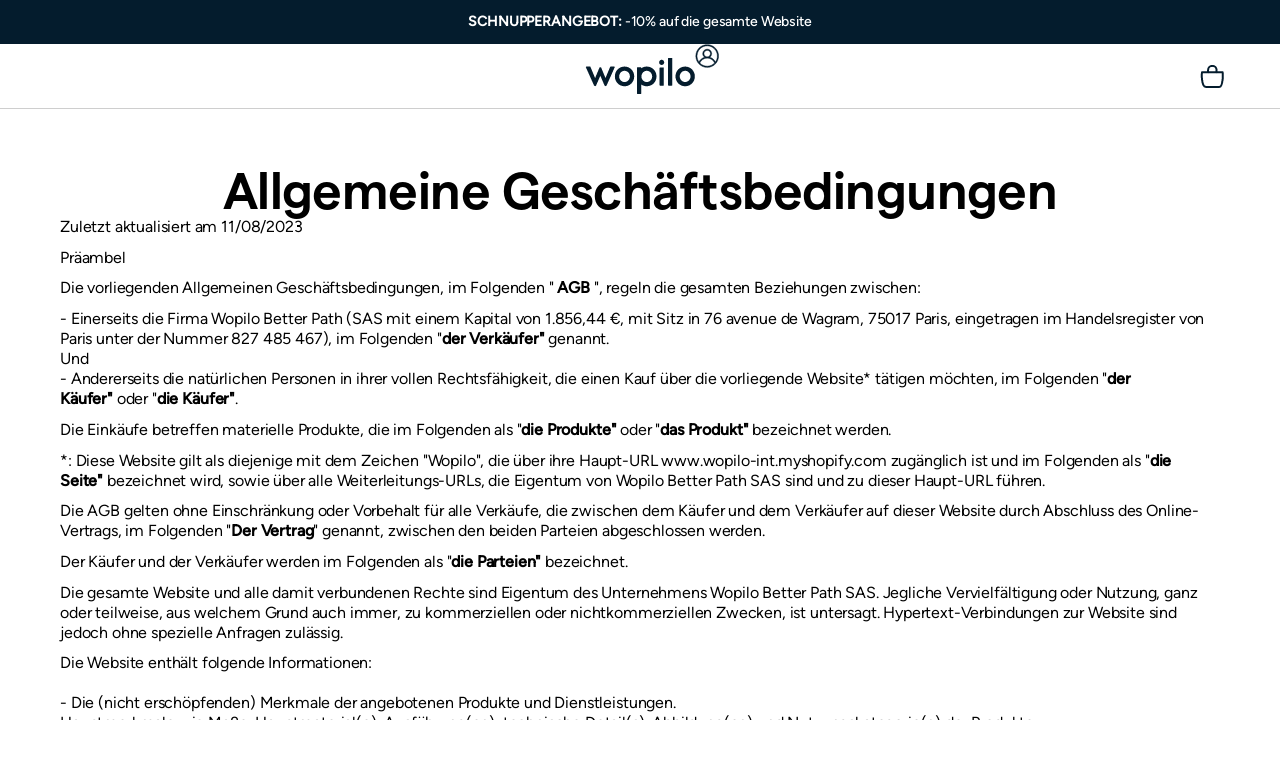

--- FILE ---
content_type: text/html; charset=utf-8
request_url: https://wopilo.de/pages/quizz
body_size: 58280
content:
<!doctype html>

<html class="no-js" lang="de">
  <head>
    <script id="pandectes-rules">   /* PANDECTES-GDPR: DO NOT MODIFY AUTO GENERATED CODE OF THIS SCRIPT */      window.PandectesSettings = {"store":{"id":61890232492,"plan":"premium","theme":"Wopilo - Design 2023 - Production","primaryLocale":"fr","adminMode":false},"tsPublished":1713890093,"declaration":{"showPurpose":true,"showProvider":true,"showDateGenerated":true},"language":{"languageMode":"Multilingual","fallbackLanguage":"fr","languageDetection":"locale","languagesSupported":["nl","en","de","it","es"]},"texts":{"managed":{"headerText":{"de":"Hallo, wir sind... die Cookies !","en":"We respect your privacy","es":"Respetamos tu privacidad","fr":"Nous, les cookies Wopilo, respectons votre vie privée","it":"Rispettiamo la tua privacy","nl":"Wij respecteren uw privacy"},"consentText":{"de":"Wozu Cookies? Sie helfen uns, Ihre Interaktionen auf unserer Website besser zu verstehen, damit Ihre Erfahrung mit Wopilo personalisierbarer wird.\n\nIst das für Sie in Ordnung?","en":"This website uses cookies to ensure you get the best experience.","es":"Este sitio web utiliza cookies para garantizar que obtengas la mejor experiencia.","fr":"A quoi servons-nous ?  Nous permettons de mieux comprendre vos interactions sur notre site pour rendre votre expérience plus personnalisée.","it":"Questo sito web utilizza i cookie per assicurarti la migliore esperienza.","nl":"Deze website maakt gebruik van cookies om u de beste ervaring te bieden."},"dismissButtonText":{"de":"Okay","en":"Ok","es":"OK","fr":"D'accord","it":"Ok","nl":"OK"},"linkText":{"de":"Mehr erfahren","en":"Learn more","es":"Aprende más","fr":"Voir notre politique de confidentialité","it":"Scopri di più","nl":"Kom meer te weten"},"imprintText":{"de":"Impressum","en":"Imprint","es":"Imprimir","fr":"Imprimer","it":"Impronta","nl":"Afdruk"},"preferencesButtonText":{"de":"Einstellungen","en":"Preferences","es":"Preferencias","fr":"Préférences","it":"Preferenze","nl":"Voorkeuren"},"allowButtonText":{"de":"Annehmen","en":"Accept","es":"Aceptar","fr":"J'accepte","it":"Accettare","nl":"Aanvaarden"},"denyButtonText":{"de":"Ablehnen","en":"Decline","es":"Disminución","fr":"Décliner","it":"Declino","nl":"Afwijzen"},"leaveSiteButtonText":{"de":"Diese Seite verlassen","en":"Leave this site","es":"Salir de este sitio","fr":"Quitter ce site","it":"Lascia questo sito","nl":"Verlaat deze site"},"cookiePolicyText":{"de":"Cookie-Richtlinie","en":"Cookie policy","es":"Política de cookies","fr":"Politique de cookies","it":"Gestione dei Cookie","nl":"Cookie beleid"},"preferencesPopupTitleText":{"de":"Einwilligungseinstellungen verwalten","en":"Manage consent preferences","es":"Gestionar las preferencias de consentimiento","fr":"Gérer les préférences de consentement","it":"Gestire le preferenze di consenso","nl":"Toestemmingsvoorkeuren beheren"},"preferencesPopupIntroText":{"de":"Wir verwenden Cookies, um die Funktionalität der Website zu optimieren, die Leistung zu analysieren und Ihnen ein personalisiertes Erlebnis zu bieten. Einige Cookies sind für den ordnungsgemäßen Betrieb der Website unerlässlich. Diese Cookies können nicht deaktiviert werden. In diesem Fenster können Sie Ihre Präferenzen für Cookies verwalten.","en":"We use cookies to optimize website functionality, analyze the performance, and provide personalized experience to you. Some cookies are essential to make the website operate and function correctly. Those cookies cannot be disabled. In this window you can manage your preference of cookies.","es":"Usamos cookies para optimizar la funcionalidad del sitio web, analizar el rendimiento y brindarle una experiencia personalizada. Algunas cookies son esenciales para que el sitio web funcione y funcione correctamente. Esas cookies no se pueden desactivar. En esta ventana puede administrar su preferencia de cookies.","fr":"Nous utilisons des cookies pour optimiser les fonctionnalités du site Web, analyser les performances et vous offrir une expérience personnalisée. Certains cookies sont indispensables au bon fonctionnement et au bon fonctionnement du site. Ces cookies ne peuvent pas être désactivés. Dans cette fenêtre, vous pouvez gérer votre préférence de cookies.","it":"Utilizziamo i cookie per ottimizzare la funzionalità del sito Web, analizzare le prestazioni e fornire un'esperienza personalizzata all'utente. Alcuni cookie sono essenziali per il funzionamento e il corretto funzionamento del sito web. Questi cookie non possono essere disabilitati. In questa finestra puoi gestire le tue preferenze sui cookie.","nl":"We gebruiken cookies om de functionaliteit van de website te optimaliseren, de prestaties te analyseren en u een gepersonaliseerde ervaring te bieden. Sommige cookies zijn essentieel om de website correct te laten werken en functioneren. Die cookies kunnen niet worden uitgeschakeld. In dit venster kunt u uw voorkeur voor cookies beheren."},"preferencesPopupCloseButtonText":{"de":"Schließen","en":"Close","es":"Cerrar","fr":"proche","it":"Chiudere","nl":"Sluiten"},"preferencesPopupAcceptAllButtonText":{"de":"Alles Akzeptieren","en":"Accept all","es":"Aceptar todo","fr":"Accepter tout","it":"Accettare tutti","nl":"Accepteer alles"},"preferencesPopupRejectAllButtonText":{"de":"Alles ablehnen","en":"Reject all","es":"Rechazar todo","fr":"Tout rejeter","it":"Rifiuta tutto","nl":"Alles afwijzen"},"preferencesPopupSaveButtonText":{"de":"Auswahl speichern","en":"Save preferences","es":"Guardar preferencias","fr":"Enregistrer les préférences","it":"Salva preferenze","nl":"Voorkeuren opslaan"},"accessSectionTitleText":{"de":"Datenübertragbarkeit","en":"Data portability","es":"Portabilidad de datos","fr":"Portabilité des données","it":"Portabilità dei dati","nl":"Gegevensportabiliteit"},"accessSectionParagraphText":{"de":"Sie haben das Recht, jederzeit auf Ihre Daten zuzugreifen.","en":"You have the right to request access to your data at any time.","es":"Tiene derecho a poder acceder a sus datos en cualquier momento.","fr":"Vous avez le droit de pouvoir accéder à vos données à tout moment.","it":"Hai il diritto di poter accedere ai tuoi dati in qualsiasi momento.","nl":"U heeft te allen tijde het recht om uw gegevens in te zien."},"rectificationSectionTitleText":{"de":"Datenberichtigung","en":"Data Rectification","es":"Rectificación de datos","fr":"Rectification des données","it":"Rettifica dei dati","nl":"Gegevens rectificatie"},"rectificationSectionParagraphText":{"de":"Sie haben das Recht, die Aktualisierung Ihrer Daten zu verlangen, wann immer Sie dies für angemessen halten.","en":"You have the right to request your data to be updated whenever you think it is appropriate.","es":"Tienes derecho a solicitar la actualización de tus datos siempre que lo creas oportuno.","fr":"Vous avez le droit de demander la mise à jour de vos données chaque fois que vous le jugez approprié.","it":"Hai il diritto di richiedere l'aggiornamento dei tuoi dati ogni volta che lo ritieni opportuno.","nl":"U hebt het recht om te vragen dat uw gegevens worden bijgewerkt wanneer u dat nodig acht."},"erasureSectionTitleText":{"de":"Recht auf Löschung","en":"Right to be forgotten","es":"Derecho al olvido","fr":"Droit à l'oubli","it":"Diritto all'oblio","nl":"Recht om vergeten te worden"},"erasureSectionParagraphText":{"de":"Sie haben das Recht, die Löschung aller Ihrer Daten zu verlangen. Danach können Sie nicht mehr auf Ihr Konto zugreifen.","en":"You have the right to ask all your data to be erased. After that, you will no longer be able to access your account.","es":"Tiene derecho a solicitar la eliminación de todos sus datos. Después de eso, ya no podrá acceder a su cuenta.","fr":"Vous avez le droit de demander que toutes vos données soient effacées. Après cela, vous ne pourrez plus accéder à votre compte.","it":"Hai il diritto di chiedere la cancellazione di tutti i tuoi dati. Dopodiché, non sarai più in grado di accedere al tuo account.","nl":"U heeft het recht om al uw gegevens te laten wissen. Daarna heeft u geen toegang meer tot uw account."},"declIntroText":{"de":"Wir verwenden Cookies, um die Funktionalität der Website zu optimieren, die Leistung zu analysieren und Ihnen ein personalisiertes Erlebnis zu bieten. Einige Cookies sind für den ordnungsgemäßen Betrieb der Website unerlässlich. Diese Cookies können nicht deaktiviert werden. In diesem Fenster können Sie Ihre Präferenzen für Cookies verwalten.","en":"We use cookies to optimize website functionality, analyze the performance, and provide personalized experience to you. Some cookies are essential to make the website operate and function correctly. Those cookies cannot be disabled. In this window you can manage your preference of cookies.","es":"Usamos cookies para optimizar la funcionalidad del sitio web, analizar el rendimiento y brindarle una experiencia personalizada. Algunas cookies son esenciales para que el sitio web funcione y funcione correctamente. Esas cookies no se pueden deshabilitar. En esta ventana puede gestionar su preferencia de cookies.","fr":"Nous utilisons des cookies pour optimiser les fonctionnalités du site Web, analyser les performances et vous offrir une expérience personnalisée. Certains cookies sont indispensables au bon fonctionnement et au bon fonctionnement du site Web. Ces cookies ne peuvent pas être désactivés. Dans cette fenêtre, vous pouvez gérer vos préférences en matière de cookies.","it":"Utilizziamo i cookie per ottimizzare la funzionalità del sito Web, analizzare le prestazioni e fornire un&#39;esperienza personalizzata all&#39;utente. Alcuni cookie sono essenziali per far funzionare e funzionare correttamente il sito web. Questi cookie non possono essere disabilitati. In questa finestra puoi gestire le tue preferenze sui cookie.","nl":"We gebruiken cookies om de functionaliteit van de website te optimaliseren, de prestaties te analyseren en u een gepersonaliseerde ervaring te bieden. Sommige cookies zijn essentieel om de website goed te laten werken en correct te laten functioneren. Die cookies kunnen niet worden uitgeschakeld. In dit venster kunt u uw voorkeur voor cookies beheren."}},"categories":{"strictlyNecessaryCookiesTitleText":{"de":"Unbedingt erforderlich","en":"Strictly necessary cookies","es":"Cookies estrictamente necesarias","fr":"Cookies strictement nécessaires","it":"Cookie strettamente necessari","nl":"Strikt noodzakelijke cookies"},"functionalityCookiesTitleText":{"de":"Funktionale Cookies","en":"Functional cookies","es":"Cookies funcionales","fr":"Cookies fonctionnels","it":"Cookie funzionali","nl":"Functionele cookies"},"performanceCookiesTitleText":{"de":"Performance-Cookies","en":"Performance cookies","es":"Cookies de rendimiento","fr":"Cookies de performances","it":"Cookie di prestazione","nl":"Prestatiecookies"},"targetingCookiesTitleText":{"de":"Targeting-Cookies","en":"Targeting cookies","es":"Orientación de cookies","fr":"Ciblage des cookies","it":"Cookie mirati","nl":"Targeting-cookies"},"unclassifiedCookiesTitleText":{"de":"Unklassifizierte Cookies","en":"Unclassified cookies","es":"Cookies sin clasificar","fr":"Cookies non classés","it":"Cookie non classificati","nl":"Niet-geclassificeerde cookies"},"strictlyNecessaryCookiesDescriptionText":{"de":"Diese Cookies sind unerlässlich, damit Sie sich auf der Website bewegen und ihre Funktionen nutzen können, z. B. den Zugriff auf sichere Bereiche der Website. Ohne diese Cookies kann die Website nicht richtig funktionieren.","en":"These cookies are essential in order to enable you to move around the website and use its features, such as accessing secure areas of the website. The website cannot function properly without these cookies.","es":"Estas cookies son esenciales para permitirle moverse por el sitio web y utilizar sus funciones, como acceder a áreas seguras del sitio web. El sitio web no puede funcionar correctamente sin estas cookies.","fr":"Ces cookies sont essentiels pour vous permettre de vous déplacer sur le site Web et d'utiliser ses fonctionnalités, telles que l'accès aux zones sécurisées du site Web. Le site Web ne peut pas fonctionner correctement sans ces cookies.","it":"Questi cookie sono essenziali per consentirti di spostarti all'interno del sito Web e utilizzare le sue funzionalità, come l'accesso alle aree sicure del sito Web. Il sito web non può funzionare correttamente senza questi cookie.","nl":"Deze cookies zijn essentieel om u in staat te stellen door de website te navigeren en de functies ervan te gebruiken, zoals toegang tot beveiligde delen van de website. Zonder deze cookies kan de website niet goed functioneren."},"functionalityCookiesDescriptionText":{"de":"Diese Cookies ermöglichen es der Website, verbesserte Funktionalität und Personalisierung bereitzustellen. Sie können von uns oder von Drittanbietern gesetzt werden, deren Dienste wir auf unseren Seiten hinzugefügt haben. Wenn Sie diese Cookies nicht zulassen, funktionieren einige oder alle dieser Dienste möglicherweise nicht richtig.","en":"These cookies enable the site to provide enhanced functionality and personalisation. They may be set by us or by third party providers whose services we have added to our pages. If you do not allow these cookies then some or all of these services may not function properly.","es":"Estas cookies permiten que el sitio proporcione una funcionalidad y personalización mejoradas. Pueden ser establecidos por nosotros o por proveedores externos cuyos servicios hemos agregado a nuestras páginas. Si no permite estas cookies, es posible que algunos o todos estos servicios no funcionen correctamente.","fr":"Ces cookies permettent au site de fournir des fonctionnalités et une personnalisation améliorées. Ils peuvent être définis par nous ou par des fournisseurs tiers dont nous avons ajouté les services à nos pages. Si vous n'autorisez pas ces cookies, certains ou tous ces services peuvent ne pas fonctionner correctement.","it":"Questi cookie consentono al sito di fornire funzionalità e personalizzazione avanzate. Possono essere impostati da noi o da fornitori di terze parti i cui servizi abbiamo aggiunto alle nostre pagine. Se non consenti questi cookie, alcuni o tutti questi servizi potrebbero non funzionare correttamente.","nl":"Deze cookies stellen de site in staat om verbeterde functionaliteit en personalisatie te bieden. Ze kunnen worden ingesteld door ons of door externe providers wiens diensten we aan onze pagina's hebben toegevoegd. Als u deze cookies niet toestaat, werken sommige of al deze diensten mogelijk niet correct."},"performanceCookiesDescriptionText":{"de":"Diese Cookies ermöglichen es uns, die Leistung unserer Website zu überwachen und zu verbessern. Sie ermöglichen es uns beispielsweise, Besuche zu zählen, Verkehrsquellen zu identifizieren und zu sehen, welche Teile der Website am beliebtesten sind.","en":"These cookies enable us to monitor and improve the performance of our website. For example, they allow us to count visits, identify traffic sources and see which parts of the site are most popular.","es":"Estas cookies nos permiten monitorear y mejorar el rendimiento de nuestro sitio web. Por ejemplo, nos permiten contar las visitas, identificar las fuentes de tráfico y ver qué partes del sitio son más populares.","fr":"Ces cookies nous permettent de surveiller et d'améliorer les performances de notre site Web. Par exemple, ils nous permettent de compter les visites, d'identifier les sources de trafic et de voir quelles parties du site sont les plus populaires.","it":"Questi cookie ci consentono di monitorare e migliorare le prestazioni del nostro sito web. Ad esempio, ci consentono di contare le visite, identificare le sorgenti di traffico e vedere quali parti del sito sono più popolari.","nl":"Deze cookies stellen ons in staat om de prestaties van onze website te monitoren en te verbeteren. Ze stellen ons bijvoorbeeld in staat om bezoeken te tellen, verkeersbronnen te identificeren en te zien welke delen van de site het populairst zijn."},"targetingCookiesDescriptionText":{"de":"Diese Cookies können von unseren Werbepartnern über unsere Website gesetzt werden. Sie können von diesen Unternehmen verwendet werden, um ein Profil Ihrer Interessen zu erstellen und Ihnen relevante Werbung auf anderen Websites anzuzeigen. Sie speichern keine direkten personenbezogenen Daten, sondern basieren auf der eindeutigen Identifizierung Ihres Browsers und Ihres Internetgeräts. Wenn Sie diese Cookies nicht zulassen, erleben Sie weniger zielgerichtete Werbung.","en":"These cookies may be set through our site by our advertising partners. They may be used by those companies to build a profile of your interests and show you relevant adverts on other sites.    They do not store directly personal information, but are based on uniquely identifying your browser and internet device. If you do not allow these cookies, you will experience less targeted advertising.","es":"Nuestros socios publicitarios pueden establecer estas cookies a través de nuestro sitio. Estas empresas pueden utilizarlos para crear un perfil de sus intereses y mostrarle anuncios relevantes en otros sitios. No almacenan directamente información personal, sino que se basan en la identificación única de su navegador y dispositivo de Internet. Si no permite estas cookies, experimentará publicidad menos dirigida.","fr":"Ces cookies peuvent être installés via notre site par nos partenaires publicitaires. Ils peuvent être utilisés par ces sociétés pour établir un profil de vos intérêts et vous montrer des publicités pertinentes sur d'autres sites. Ils ne stockent pas directement d'informations personnelles, mais sont basés sur l'identification unique de votre navigateur et de votre appareil Internet. Si vous n'autorisez pas ces cookies, vous bénéficierez d'une publicité moins ciblée.","it":"Questi cookie possono essere impostati attraverso il nostro sito dai nostri partner pubblicitari. Possono essere utilizzati da tali società per creare un profilo dei tuoi interessi e mostrarti annunci pertinenti su altri siti. Non memorizzano direttamente informazioni personali, ma si basano sull'identificazione univoca del browser e del dispositivo Internet. Se non consenti questi cookie, sperimenterai pubblicità meno mirata.","nl":"Deze cookies kunnen via onze site worden geplaatst door onze advertentiepartners. Ze kunnen door die bedrijven worden gebruikt om een profiel van uw interesses op te bouwen en u relevante advertenties op andere sites te tonen. Ze slaan geen directe persoonlijke informatie op, maar zijn gebaseerd op de unieke identificatie van uw browser en internetapparaat. Als je deze cookies niet toestaat, krijg je minder gerichte advertenties te zien."},"unclassifiedCookiesDescriptionText":{"de":"Unklassifizierte Cookies sind Cookies, die wir gerade zusammen mit den Anbietern einzelner Cookies klassifizieren.","en":"Unclassified cookies are cookies that we are in the process of classifying, together with the providers of individual cookies.","es":"Las cookies no clasificadas son cookies que estamos en proceso de clasificar, junto con los proveedores de cookies individuales.","fr":"Les cookies non classés sont des cookies que nous sommes en train de classer avec les fournisseurs de cookies individuels.","it":"I cookie non classificati sono cookie che stiamo classificando insieme ai fornitori di cookie individuali.","nl":"Niet-geclassificeerde cookies zijn cookies die we aan het classificeren zijn, samen met de aanbieders van individuele cookies."}},"auto":{"declName":{"de":"Name","en":"Name","es":"Nombre","fr":"Nom","it":"Nome","nl":"Naam"},"declPath":{"de":"Weg","en":"Path","es":"Sendero","fr":"Chemin","it":"Il percorso","nl":"Pad"},"declType":{"de":"Typ","en":"Type","es":"Escribe","fr":"Type","it":"Tipo","nl":"Type"},"declDomain":{"de":"Domain","en":"Domain","es":"Dominio","fr":"Domaine","it":"Dominio","nl":"Domein"},"declPurpose":{"de":"Zweck","en":"Purpose","es":"Objetivo","fr":"But","it":"Scopo","nl":"Doel"},"declProvider":{"de":"Anbieter","en":"Provider","es":"Proveedor","fr":"Fournisseur","it":"Fornitore","nl":"Aanbieder"},"declRetention":{"de":"Speicherdauer","en":"Retention","es":"Retencion","fr":"Rétention","it":"Ritenzione","nl":"Behoud"},"declFirstParty":{"de":"Erstanbieter","en":"First-party","es":"Origen","fr":"Première partie","it":"Prima parte","nl":"Directe"},"declThirdParty":{"de":"Drittanbieter","en":"Third-party","es":"Tercero","fr":"Tierce partie","it":"Terzo","nl":"Derde partij"},"declSeconds":{"de":"Sekunden","en":"seconds","es":"segundos","fr":"secondes","it":"secondi","nl":"seconden"},"declMinutes":{"de":"Minuten","en":"minutes","es":"minutos","fr":"minutes","it":"minuti","nl":"minuten"},"declHours":{"de":"Std.","en":"hours","es":"horas","fr":"heures","it":"ore","nl":"uur"},"declDays":{"de":"Tage","en":"days","es":"días","fr":"jours","it":"giorni","nl":"dagen"},"declMonths":{"de":"Monate","en":"months","es":"meses","fr":"mois","it":"mesi","nl":"maanden"},"declYears":{"de":"Jahre","en":"years","es":"años","fr":"années","it":"anni","nl":"jaren"},"declSession":{"de":"Sitzung","en":"Session","es":"Sesión","fr":"Session","it":"Sessione","nl":"Sessie"},"cookiesDetailsText":{"de":"Cookie-Details","en":"Cookies details","es":"Detalles de las cookies","fr":"Détails des cookies","it":"Dettagli sui cookie","nl":"Cookiegegevens"},"preferencesPopupAlwaysAllowedText":{"de":"Immer erlaubt","en":"Always allowed","es":"Siempre permitido","fr":"Toujours permis","it":"sempre permesso","nl":"altijd toegestaan"},"submitButton":{"de":"einreichen","en":"Submit","es":"Enviar","fr":"Soumettre","it":"Invia","nl":"Indienen"},"submittingButton":{"de":"Senden...","en":"Submitting...","es":"Sumisión...","fr":"Soumission...","it":"Invio in corso...","nl":"Verzenden..."},"cancelButton":{"de":"Abbrechen","en":"Cancel","es":"Cancelar","fr":"Annuler","it":"Annulla","nl":"Annuleren"},"guestsSupportInfoText":{"de":"Bitte loggen Sie sich mit Ihrem Kundenkonto ein, um fortzufahren.","en":"Please login with your customer account to further proceed.","es":"Inicie sesión con su cuenta de cliente para continuar.","fr":"Veuillez vous connecter avec votre compte client pour continuer.","it":"Effettua il login con il tuo account cliente per procedere ulteriormente.","nl":"Log in met uw klantaccount om verder te gaan."},"guestsSupportEmailPlaceholder":{"de":"E-Mail-Addresse","en":"E-mail address","es":"Dirección de correo electrónico","fr":"Adresse e-mail","it":"Indirizzo email","nl":"E-mailadres"},"guestsSupportEmailValidationError":{"de":"Email ist ungültig","en":"Email is not valid","es":"El correo no es válido","fr":"L'email n'est pas valide","it":"L'email non è valida","nl":"E-mail is niet geldig"},"guestsSupportEmailSuccessTitle":{"de":"Vielen Dank für die Anfrage","en":"Thank you for your request","es":"gracias por tu solicitud","fr":"Merci pour votre requête","it":"Grazie per la vostra richiesta","nl":"dankjewel voor je aanvraag"},"guestsSupportEmailFailureTitle":{"de":"Ein Problem ist aufgetreten","en":"A problem occurred","es":"Ocurrió un problema","fr":"Un problème est survenu","it":"Si è verificato un problema","nl":"Er is een probleem opgetreden"},"guestsSupportEmailSuccessMessage":{"de":"Wenn Sie als Kunde dieses Shops registriert sind, erhalten Sie in Kürze eine E-Mail mit Anweisungen zum weiteren Vorgehen.","en":"If you are registered as a customer of this store, you will soon receive an email with instructions on how to proceed.","es":"Si está registrado como cliente de esta tienda, pronto recibirá un correo electrónico con instrucciones sobre cómo proceder.","fr":"Si vous êtes inscrit en tant que client de ce magasin, vous recevrez bientôt un e-mail avec des instructions sur la marche à suivre.","it":"Se sei registrato come cliente di questo negozio, riceverai presto un'e-mail con le istruzioni su come procedere.","nl":"Als je bent geregistreerd als klant van deze winkel, ontvang je binnenkort een e-mail met instructies over hoe je verder kunt gaan."},"guestsSupportEmailFailureMessage":{"de":"Ihre Anfrage wurde nicht übermittelt. Bitte versuchen Sie es erneut und wenn das Problem weiterhin besteht, wenden Sie sich an den Shop-Inhaber, um Hilfe zu erhalten.","en":"Your request was not submitted. Please try again and if problem persists, contact store owner for assistance.","es":"Su solicitud no fue enviada. Vuelva a intentarlo y, si el problema persiste, comuníquese con el propietario de la tienda para obtener ayuda.","fr":"Votre demande n'a pas été soumise. Veuillez réessayer et si le problème persiste, contactez le propriétaire du magasin pour obtenir de l'aide.","it":"La tua richiesta non è stata inviata. Riprova e se il problema persiste, contatta il proprietario del negozio per assistenza.","nl":"Uw verzoek is niet ingediend. Probeer het opnieuw en als het probleem aanhoudt, neem dan contact op met de winkeleigenaar voor hulp."},"confirmationSuccessTitle":{"de":"Ihre Anfrage wurde bestätigt","en":"Your request is verified","es":"Tu solicitud está verificada","fr":"Votre demande est vérifiée","it":"La tua richiesta è verificata","nl":"Uw verzoek is geverifieerd"},"confirmationFailureTitle":{"de":"Ein Problem ist aufgetreten","en":"A problem occurred","es":"Ocurrió un problema","fr":"Un problème est survenu","it":"Si è verificato un problema","nl":"Er is een probleem opgetreden"},"confirmationSuccessMessage":{"de":"Wir werden uns in Kürze zu Ihrem Anliegen bei Ihnen melden.","en":"We will soon get back to you as to your request.","es":"Pronto nos comunicaremos con usted en cuanto a su solicitud.","fr":"Nous reviendrons rapidement vers vous quant à votre demande.","it":"Ti risponderemo presto in merito alla tua richiesta.","nl":"We zullen spoedig contact met u opnemen over uw verzoek."},"confirmationFailureMessage":{"de":"Ihre Anfrage wurde nicht bestätigt. Bitte versuchen Sie es erneut und wenn das Problem weiterhin besteht, wenden Sie sich an den Ladenbesitzer, um Hilfe zu erhalten","en":"Your request was not verified. Please try again and if problem persists, contact store owner for assistance","es":"Su solicitud no fue verificada. Vuelva a intentarlo y, si el problema persiste, comuníquese con el propietario de la tienda para obtener ayuda.","fr":"Votre demande n'a pas été vérifiée. Veuillez réessayer et si le problème persiste, contactez le propriétaire du magasin pour obtenir de l'aide","it":"La tua richiesta non è stata verificata. Riprova e se il problema persiste, contatta il proprietario del negozio per assistenza","nl":"Uw verzoek is niet geverifieerd. Probeer het opnieuw en als het probleem aanhoudt, neem dan contact op met de winkeleigenaar voor hulp"},"consentSectionTitleText":{"de":"Ihre Cookie-Einwilligung","en":"Your cookie consent","es":"Su consentimiento de cookies","fr":"Votre consentement aux cookies","it":"Il tuo consenso ai cookie","nl":"Uw toestemming voor cookies"},"consentSectionNoConsentText":{"de":"Sie haben der Cookie-Richtlinie dieser Website nicht zugestimmt.","en":"You have not consented to the cookies policy of this website.","es":"No ha dado su consentimiento a la política de cookies de este sitio web.","fr":"Vous n'avez pas consenti à la politique de cookies de ce site Web.","it":"Non hai acconsentito alla politica sui cookie di questo sito.","nl":"U heeft niet ingestemd met het cookiebeleid van deze website."},"consentSectionConsentedText":{"de":"Sie haben der Cookie-Richtlinie dieser Website zugestimmt am","en":"You consented to the cookies policy of this website on","es":"Usted dio su consentimiento a la política de cookies de este sitio web en","fr":"Vous avez consenti à la politique de cookies de ce site Web sur","it":"Hai acconsentito alla politica sui cookie di questo sito web su","nl":"U heeft ingestemd met het cookiebeleid van deze website op:"},"consentStatus":{"de":"Einwilligungspräferenz","en":"Consent preference","es":"Preferencia de consentimiento","fr":"Préférence de consentement","it":"Preferenza di consenso","nl":"Toestemmingsvoorkeur"},"consentDate":{"de":"Zustimmungsdatum","en":"Consent date","es":"fecha de consentimiento","fr":"Date de consentement","it":"Data del consenso","nl":"Toestemmingsdatum"},"consentId":{"de":"Einwilligungs-ID","en":"Consent ID","es":"ID de consentimiento","fr":"ID de consentement","it":"ID di consenso","nl":"Toestemmings-ID"},"consentSectionChangeConsentActionText":{"de":"Einwilligungspräferenz ändern","en":"Change consent preference","es":"Cambiar la preferencia de consentimiento","fr":"Modifier la préférence de consentement","it":"Modifica la preferenza per il consenso","nl":"Wijzig de toestemmingsvoorkeur"},"accessSectionGDPRRequestsActionText":{"de":"Anfragen betroffener Personen","en":"Data subject requests","es":"Solicitudes de sujetos de datos","fr":"Demandes des personnes concernées","it":"Richieste dell'interessato","nl":"Verzoeken van betrokkenen"},"accessSectionAccountInfoActionText":{"de":"persönliche Daten","en":"Personal data","es":"Información personal","fr":"Données personnelles","it":"Dati personali","nl":"Persoonlijke gegevens"},"accessSectionOrdersRecordsActionText":{"de":"Aufträge","en":"Orders","es":"Pedidos","fr":"Ordres","it":"Ordini","nl":"Bestellingen"},"accessSectionDownloadReportActionText":{"de":"Alles herunterladen","en":"Request export","es":"Descargar todo","fr":"Tout télécharger","it":"Scarica tutto","nl":"Download alles"},"rectificationCommentPlaceholder":{"de":"Beschreiben Sie, was Sie aktualisieren möchten","en":"Describe what you want to be updated","es":"Describe lo que quieres que se actualice","fr":"Décrivez ce que vous souhaitez mettre à jour","it":"Descrivi cosa vuoi che venga aggiornato","nl":"Beschrijf wat u wilt bijwerken"},"rectificationCommentValidationError":{"de":"Kommentar ist erforderlich","en":"Comment is required","es":"Se requiere comentario","fr":"Un commentaire est requis","it":"Il commento è obbligatorio","nl":"Commentaar is verplicht"},"rectificationSectionEditAccountActionText":{"de":"Fordern Sie ein Update an","en":"Request an update","es":"Solicita una actualización","fr":"Demander une mise à jour","it":"Richiedi un aggiornamento","nl":"Vraag een update aan"},"erasureSectionRequestDeletionActionText":{"de":"Löschung personenbezogener Daten anfordern","en":"Request personal data deletion","es":"Solicitar la eliminación de datos personales","fr":"Demander la suppression des données personnelles","it":"Richiedi la cancellazione dei dati personali","nl":"Verzoek om verwijdering van persoonlijke gegevens"}}},"library":{"previewMode":false,"fadeInTimeout":0,"defaultBlocked":7,"showLink":true,"showImprintLink":false,"enabled":true,"cookie":{"name":"_pandectes_gdpr","expiryDays":365,"secure":true,"domain":""},"dismissOnScroll":false,"dismissOnWindowClick":false,"dismissOnTimeout":false,"palette":{"popup":{"background":"#FFFFFF","backgroundForCalculations":{"a":1,"b":255,"g":255,"r":255},"text":"#000000"},"button":{"background":"#FFA800","backgroundForCalculations":{"a":1,"b":0,"g":168,"r":255},"text":"#FFFFFF","textForCalculation":{"a":1,"b":255,"g":255,"r":255},"border":"transparent"}},"content":{"href":"/pages/legal-notice","imprintHref":"/","close":"&#10005;","target":"_blank","logo":"<img class=\"cc-banner-logo\" height=\"77\" width=\"77\" src=\"https://cdn.shopify.com/s/files/1/0618/9023/2492/t/60/assets/pandectes-logo.png?v=1699275987\" alt=\"Wopilo-int\" />"},"window":"<div role=\"dialog\" aria-live=\"polite\" aria-label=\"cookieconsent\" aria-describedby=\"cookieconsent:desc\" id=\"pandectes-banner\" class=\"cc-window-wrapper cc-popup-wrapper\"><div class=\"pd-cookie-banner-window cc-window {{classes}}\"><!--googleoff: all-->{{children}}<!--googleon: all--></div></div>","compliance":{"custom":"<div class=\"cc-compliance cc-highlight\">{{preferences}}{{allow}}</div>"},"type":"custom","layouts":{"basic":"{{logo}}{{header}}{{messagelink}}{{compliance}}"},"position":"popup","theme":"classic","revokable":false,"animateRevokable":false,"revokableReset":false,"revokableLogoUrl":"https://cdn.shopify.com/s/files/1/0618/9023/2492/t/60/assets/pandectes-reopen-logo.png?v=1698744089","revokablePlacement":"bottom-left","revokableMarginHorizontal":15,"revokableMarginVertical":15,"static":false,"autoAttach":true,"hasTransition":true,"blacklistPage":[""]},"geolocation":{"brOnly":false,"caOnly":false,"euOnly":false,"canadaOnly":false},"dsr":{"guestsSupport":false,"accessSectionDownloadReportAuto":false},"banner":{"resetTs":1670921858,"extraCss":"        .cc-banner-logo {max-width: 32em!important;}    @media(min-width: 768px) {.cc-window.cc-floating{max-width: 32em!important;width: 32em!important;}}    .cc-message, .pd-cookie-banner-window .cc-header, .cc-logo {text-align: center}    .cc-window-wrapper{z-index: 2147483648;-webkit-transition: opacity 1s ease;  transition: opacity 1s ease;}    .cc-window{padding: 22px!important;z-index: 2147483648;font-size: 15px!important;font-family: inherit;}    .pd-cookie-banner-window .cc-header{font-size: 15px!important;font-family: inherit;}    .pd-cp-ui{font-family: inherit; background-color: #FFFFFF;color:#000000;}    button.pd-cp-btn, a.pd-cp-btn{background-color:#FFA800;color:#FFFFFF!important;}    input + .pd-cp-preferences-slider{background-color: rgba(0, 0, 0, 0.3)}    .pd-cp-scrolling-section::-webkit-scrollbar{background-color: rgba(0, 0, 0, 0.3)}    input:checked + .pd-cp-preferences-slider{background-color: rgba(0, 0, 0, 1)}    .pd-cp-scrolling-section::-webkit-scrollbar-thumb {background-color: rgba(0, 0, 0, 1)}    .pd-cp-ui-close{color:#000000;}    .pd-cp-preferences-slider:before{background-color: #FFFFFF}    .pd-cp-title:before {border-color: #000000!important}    .pd-cp-preferences-slider{background-color:#000000}    .pd-cp-toggle{color:#000000!important}    @media(max-width:699px) {.pd-cp-ui-close-top svg {fill: #000000}}    .pd-cp-toggle:hover,.pd-cp-toggle:visited,.pd-cp-toggle:active{color:#000000!important}    .pd-cookie-banner-window {box-shadow: 0 0 18px rgb(0 0 0 / 20%);}  @media only screen and (min-width: 768px) {#pd-cp-preferences .pd-cp-ui {width:40%; left:30%; bottom: 30%;}.pd-cp-ui-header {display: inline;}.pd-cp-ui-horizontal-buttons {margin-top: 15px !important;}.pd-cp-ui-rejectAll {padding: 10px 95px;}.pd-cp-ui-acceptAll {padding: 10px 95px;}}","customJavascript":null,"showPoweredBy":false,"hybridStrict":false,"cookiesBlockedByDefault":"7","isActive":true,"implicitSavePreferences":true,"cookieIcon":true,"blockBots":false,"showCookiesDetails":true,"hasTransition":true,"blockingPage":false,"showOnlyLandingPage":false,"leaveSiteUrl":"https://www.google.com","linkRespectStoreLang":false},"cookies":{"0":[{"name":"keep_alive","domain":"wopilo-int.myshopify.com","path":"/","provider":"Shopify","firstParty":true,"retention":"30 minute(s)","expires":30,"unit":"declMinutes","purpose":{"de":"Wird im Zusammenhang mit der Käuferlokalisierung verwendet.","en":"Used in connection with buyer localization.","es":"Se utiliza en relación con la localización del comprador.","fr":"Utilisé en relation avec la localisation de l'acheteur.","it":"Utilizzato in connessione con la localizzazione dell'acquirente.","nl":"Gebruikt in verband met lokalisatie van kopers."}},{"name":"secure_customer_sig","domain":"wopilo-int.myshopify.com","path":"/","provider":"Shopify","firstParty":true,"retention":"1 year(s)","expires":1,"unit":"declYears","purpose":{"de":"Wird im Zusammenhang mit dem Kundenlogin verwendet.","en":"Used in connection with customer login.","es":"Se utiliza en relación con el inicio de sesión del cliente.","fr":"Utilisé en relation avec la connexion client.","it":"Utilizzato in connessione con l'accesso del cliente.","nl":"Gebruikt in verband met klantenlogin."}},{"name":"localization","domain":"wopilo-int.myshopify.com","path":"/","provider":"Shopify","firstParty":true,"retention":"1 year(s)","expires":1,"unit":"declYears","purpose":{"de":"Lokalisierung von Shopify-Shops","en":"Shopify store localization","es":"Localización de tiendas Shopify","fr":"Localisation de boutique Shopify","it":"Localizzazione negozio Shopify","nl":"Shopify-winkellokalisatie"}},{"name":"_shopify_tw","domain":".wopilo-int.myshopify.com","path":"/","provider":"Shopify","firstParty":true,"retention":"14 day(s)","expires":14,"unit":"declDays","purpose":{"de":"Wird zum Verwalten der Datenschutzeinstellungen des Kunden verwendet.","en":"Used for managing customer privacy settings.","es":"Se utiliza para administrar la configuración de privacidad del cliente.","fr":"Utilisé pour gérer les paramètres de confidentialité des clients.","it":"Utilizzato per gestire le impostazioni sulla privacy dei clienti.","nl":"Gebruikt voor het beheren van privacyinstellingen van klanten."}},{"name":"_shopify_m","domain":".wopilo-int.myshopify.com","path":"/","provider":"Shopify","firstParty":true,"retention":"1 year(s)","expires":1,"unit":"declYears","purpose":{"de":"Wird zum Verwalten der Datenschutzeinstellungen des Kunden verwendet.","en":"Used for managing customer privacy settings.","es":"Se utiliza para administrar la configuración de privacidad del cliente.","fr":"Utilisé pour gérer les paramètres de confidentialité des clients.","it":"Utilizzato per gestire le impostazioni sulla privacy dei clienti.","nl":"Gebruikt voor het beheren van privacyinstellingen van klanten."}},{"name":"cart_sig","domain":"wopilo-int.myshopify.com","path":"/","provider":"Shopify","firstParty":true,"retention":"14 day(s)","expires":14,"unit":"declDays","purpose":{"de":"Shopify-Analysen.","en":"Shopify analytics.","es":"Análisis de Shopify.","fr":"Analyses Shopify.","it":"Analisi di Shopify.","nl":"Shopify-analyses."}},{"name":"cart_currency","domain":"wopilo-int.myshopify.com","path":"/","provider":"Shopify","firstParty":true,"retention":"14 day(s)","expires":14,"unit":"declDays","purpose":{"de":"Das Cookie ist für die sichere Checkout- und Zahlungsfunktion auf der Website erforderlich. Diese Funktion wird von shopify.com bereitgestellt.","en":"The cookie is necessary for the secure checkout and payment function on the website. This function is provided by shopify.com.","es":"La cookie es necesaria para la función de pago y pago seguro en el sitio web. Shopify.com proporciona esta función.","fr":"Le cookie est nécessaire pour la fonction de paiement et de paiement sécurisé sur le site Web. Cette fonction est fournie par shopify.com.","it":"Il cookie è necessario per il checkout sicuro e la funzione di pagamento sul sito web. Questa funzione è fornita da shopify.com.","nl":"De cookie is nodig voor de veilige betaal- en betaalfunctie op de website. Deze functie wordt geleverd door shopify.com."}},{"name":"_secure_session_id","domain":"wopilo-int.myshopify.com","path":"/","provider":"Shopify","firstParty":true,"retention":"24 hour(s)","expires":24,"unit":"declHours","purpose":{"de":"Wird in Verbindung mit der Navigation durch eine Storefront verwendet.","en":"Used in connection with navigation through a storefront.","es":"Se utiliza en relación con la navegación a través de un escaparate.","fr":"Utilisé en relation avec la navigation dans une vitrine.","it":"Utilizzato in connessione con la navigazione attraverso una vetrina.","nl":"Gebruikt in verband met navigatie door een winkelpui."}},{"name":"_tracking_consent","domain":".wopilo-int.myshopify.com","path":"/","provider":"Shopify","firstParty":true,"retention":"1 year(s)","expires":1,"unit":"declYears","purpose":{"de":"Tracking-Einstellungen.","en":"Tracking preferences.","es":"Preferencias de seguimiento.","fr":"Préférences de suivi.","it":"Preferenze di monitoraggio.","nl":"Voorkeuren volgen."}},{"name":"_shopify_tm","domain":".wopilo-int.myshopify.com","path":"/","provider":"Shopify","firstParty":true,"retention":"30 minute(s)","expires":30,"unit":"declMinutes","purpose":{"de":"Wird zum Verwalten der Datenschutzeinstellungen des Kunden verwendet.","en":"Used for managing customer privacy settings.","es":"Se utiliza para administrar la configuración de privacidad del cliente.","fr":"Utilisé pour gérer les paramètres de confidentialité des clients.","it":"Utilizzato per gestire le impostazioni sulla privacy dei clienti.","nl":"Gebruikt voor het beheren van privacyinstellingen van klanten."}},{"name":"_cmp_a","domain":".wopilo-int.myshopify.com","path":"/","provider":"Shopify","firstParty":true,"retention":"24 hour(s)","expires":24,"unit":"declHours","purpose":{"de":"Wird zum Verwalten der Datenschutzeinstellungen des Kunden verwendet.","en":"Used for managing customer privacy settings.","es":"Se utiliza para administrar la configuración de privacidad del cliente.","fr":"Used for managing customer privacy settings.","it":"Utilizzato per gestire le impostazioni sulla privacy dei clienti.","nl":"Wordt gebruikt voor het beheren van de privacy-instellingen van klanten."}},{"name":"_pandectes_gdpr","domain":"wopilo-int.myshopify.com","path":"/","provider":"Pandectes","firstParty":true,"retention":"1 year(s)","expires":1,"unit":"declYears","purpose":{"de":"Wird für die Funktionalität des Cookies-Zustimmungsbanners verwendet.","en":"Used for the functionality of the cookies consent banner.","es":"Se utiliza para la funcionalidad del banner de consentimiento de cookies.","fr":"Used for the functionality of the cookies consent banner.","it":"Utilizzato per la funzionalità del banner di consenso ai cookie.","nl":"Gebruikt voor de functionaliteit van de banner voor toestemming voor cookies."}}],"1":[{"name":"_orig_referrer","domain":".wopilo-int.myshopify.com","path":"/","provider":"Shopify","firstParty":true,"retention":"14 day(s)","expires":14,"unit":"declDays","purpose":{"de":"Verfolgt Zielseiten.","en":"Tracks landing pages.","es":"Realiza un seguimiento de las páginas de destino.","fr":"Suit les pages de destination.","it":"Tiene traccia delle pagine di destinazione.","nl":"Volgt bestemmingspagina's."}},{"name":"_y","domain":".wopilo-int.myshopify.com","path":"/","provider":"Shopify","firstParty":true,"retention":"1 year(s)","expires":1,"unit":"declYears","purpose":{"de":"Shopify-Analysen.","en":"Shopify analytics.","es":"Análisis de Shopify.","fr":"Analyses Shopify.","it":"Analisi di Shopify.","nl":"Shopify-analyses."}},{"name":"_s","domain":".wopilo-int.myshopify.com","path":"/","provider":"Shopify","firstParty":true,"retention":"30 minute(s)","expires":30,"unit":"declMinutes","purpose":{"de":"Shopify-Analysen.","en":"Shopify analytics.","es":"Análisis de Shopify.","fr":"Analyses Shopify.","it":"Analisi di Shopify.","nl":"Shopify-analyses."}},{"name":"_shopify_s","domain":".wopilo-int.myshopify.com","path":"/","provider":"Shopify","firstParty":true,"retention":"30 minute(s)","expires":30,"unit":"declMinutes","purpose":{"de":"Shopify-Analysen.","en":"Shopify analytics.","es":"Análisis de Shopify.","fr":"Analyses Shopify.","it":"Analisi di Shopify.","nl":"Shopify-analyses."}},{"name":"_shopify_sa_t","domain":".wopilo-int.myshopify.com","path":"/","provider":"Shopify","firstParty":true,"retention":"30 minute(s)","expires":30,"unit":"declMinutes","purpose":{"de":"Shopify-Analysen in Bezug auf Marketing und Empfehlungen.","en":"Shopify analytics relating to marketing & referrals.","es":"Análisis de Shopify relacionados con marketing y referencias.","fr":"Analyses Shopify relatives au marketing et aux références.","it":"Analisi di Shopify relative a marketing e referral.","nl":"Shopify-analyses met betrekking tot marketing en verwijzingen."}},{"name":"_shopify_sa_p","domain":".wopilo-int.myshopify.com","path":"/","provider":"Shopify","firstParty":true,"retention":"30 minute(s)","expires":30,"unit":"declMinutes","purpose":{"de":"Shopify-Analysen in Bezug auf Marketing und Empfehlungen.","en":"Shopify analytics relating to marketing & referrals.","es":"Análisis de Shopify relacionados con marketing y referencias.","fr":"Analyses Shopify relatives au marketing et aux références.","it":"Analisi di Shopify relative a marketing e referral.","nl":"Shopify-analyses met betrekking tot marketing en verwijzingen."}},{"name":"_shopify_y","domain":".wopilo-int.myshopify.com","path":"/","provider":"Shopify","firstParty":true,"retention":"1 year(s)","expires":1,"unit":"declYears","purpose":{"de":"Shopify-Analysen.","en":"Shopify analytics.","es":"Análisis de Shopify.","fr":"Analyses Shopify.","it":"Analisi di Shopify.","nl":"Shopify-analyses."}},{"name":"_landing_page","domain":".wopilo-int.myshopify.com","path":"/","provider":"Shopify","firstParty":true,"retention":"14 day(s)","expires":14,"unit":"declDays","purpose":{"de":"Verfolgt Zielseiten.","en":"Tracks landing pages.","es":"Realiza un seguimiento de las páginas de destino.","fr":"Suit les pages de destination.","it":"Tiene traccia delle pagine di destinazione.","nl":"Volgt bestemmingspagina's."}}],"2":[{"name":"_gaExpires","domain":".wopilo-int.myshopify.com","path":"/","provider":"Google","firstParty":true,"retention":"1 year(s)","expires":1,"unit":"declYears","purpose":{"fr":""}},{"name":"_ga","domain":".wopilo-int.myshopify.com","path":"/","provider":"Google","firstParty":true,"retention":"1 year(s)","expires":1,"unit":"declYears","purpose":{"de":"Cookie wird von Google Analytics mit unbekannter Funktionalität gesetzt","en":"Cookie is set by Google Analytics with unknown functionality","es":"La cookie está configurada por Google Analytics con funcionalidad desconocida","fr":"Le cookie est défini par Google Analytics avec une fonctionnalité inconnue","it":"Il cookie è impostato da Google Analytics con funzionalità sconosciuta","nl":"Cookie is ingesteld door Google Analytics met onbekende functionaliteit"}},{"name":"_gid","domain":".wopilo-int.myshopify.com","path":"/","provider":"Google","firstParty":true,"retention":"24 hour(s)","expires":24,"unit":"declHours","purpose":{"de":"Cookie wird von Google Analytics platziert, um Seitenaufrufe zu zählen und zu verfolgen.","en":"Cookie is placed by Google Analytics to count and track pageviews.","es":"Google Analytics coloca una cookie para contar y realizar un seguimiento de las páginas vistas.","fr":"Le cookie est placé par Google Analytics pour compter et suivre les pages vues.","it":"Il cookie viene inserito da Google Analytics per contare e tenere traccia delle visualizzazioni di pagina.","nl":"Cookie wordt geplaatst door Google Analytics om paginaweergaven te tellen en bij te houden."}},{"name":"_ga_WN4XVMF732","domain":".wopilo-int.myshopify.com","path":"/","provider":"Google","firstParty":true,"retention":"1 year(s)","expires":1,"unit":"declYears","purpose":{"fr":""}}],"4":[{"name":"__kla_id","domain":"wopilo-int.myshopify.com","path":"/","provider":"Klaviyo","firstParty":true,"retention":"1 year(s)","expires":1,"unit":"declYears","purpose":{"de":"Verfolgt, wenn jemand durch eine Klaviyo-E-Mail auf Ihre Website klickt","en":"Tracks when someone clicks through a Klaviyo email to your website.","es":"Rastrea cuando alguien hace clic a través de un correo electrónico de Klaviyo a su sitio web","fr":"Suit quand quelqu'un clique sur un e-mail Klaviyo vers votre site Web.","it":"Tiene traccia di quando qualcuno fa clic su un'e-mail di Klaviyo sul tuo sito web","nl":"Houdt bij wanneer iemand door een Klaviyo-e-mail naar uw website klikt"}}],"8":[{"name":"apps-info-last-upsell-is-installed","domain":"https://wopilo-int.myshopify.com","path":"/","provider":"Unknown","firstParty":false,"retention":"Session","expires":0,"unit":"declDays","purpose":{"fr":""}},{"name":"apps-info-candyrack-is-installed","domain":"https://wopilo-int.myshopify.com","path":"/","provider":"Unknown","firstParty":false,"retention":"Session","expires":0,"unit":"declDays","purpose":{"fr":""}},{"name":"candyrack-associated-products-for-removal","domain":"https://wopilo-int.myshopify.com","path":"/","provider":"Unknown","firstParty":false,"retention":"Persistent","expires":0,"unit":"declDays","purpose":{"fr":""}},{"name":"candyrack-discount-code","domain":"https://wopilo-int.myshopify.com","path":"/","provider":"Unknown","firstParty":false,"retention":"Persistent","expires":0,"unit":"declDays","purpose":{"fr":""}},{"name":"ls-default-locale","domain":"https://wopilo-int.myshopify.com","path":"/","provider":"Unknown","firstParty":false,"retention":"Persistent","expires":0,"unit":"declDays","purpose":{"fr":""}}]},"blocker":{"isActive":false,"googleConsentMode":{"id":"","analyticsId":"","isActive":false,"adStorageCategory":4,"analyticsStorageCategory":2,"personalizationStorageCategory":1,"functionalityStorageCategory":1,"customEvent":true,"securityStorageCategory":0,"redactData":true,"urlPassthrough":false},"facebookPixel":{"id":"","isActive":false,"ldu":false},"rakuten":{"isActive":false,"cmp":false,"ccpa":false},"defaultBlocked":7,"patterns":{"whiteList":[],"blackList":{"1":[],"2":[],"4":[],"8":[]},"iframesWhiteList":[],"iframesBlackList":{"1":[],"2":[],"4":[],"8":[]},"beaconsWhiteList":[],"beaconsBlackList":{"1":[],"2":[],"4":[],"8":[]}}}}      !function(){"use strict";window.PandectesRules=window.PandectesRules||{},window.PandectesRules.manualBlacklist={1:[],2:[],4:[]},window.PandectesRules.blacklistedIFrames={1:[],2:[],4:[]},window.PandectesRules.blacklistedCss={1:[],2:[],4:[]},window.PandectesRules.blacklistedBeacons={1:[],2:[],4:[]};var e="javascript/blocked",t="_pandectes_gdpr";function n(e){return new RegExp(e.replace(/[/\\.+?$()]/g,"\\$&").replace("*","(.*)"))}var a=function(e){try{return JSON.parse(e)}catch(e){return!1}},r=function(e){var t=arguments.length>1&&void 0!==arguments[1]?arguments[1]:"log",n=new URLSearchParams(window.location.search);n.get("log")&&console[t]("PandectesRules: ".concat(e))};function o(e){var t=document.createElement("script");t.async=!0,t.src=e,document.head.appendChild(t)}function i(e,t){var n=Object.keys(e);if(Object.getOwnPropertySymbols){var a=Object.getOwnPropertySymbols(e);t&&(a=a.filter((function(t){return Object.getOwnPropertyDescriptor(e,t).enumerable}))),n.push.apply(n,a)}return n}function s(e){for(var t=1;t<arguments.length;t++){var n=null!=arguments[t]?arguments[t]:{};t%2?i(Object(n),!0).forEach((function(t){l(e,t,n[t])})):Object.getOwnPropertyDescriptors?Object.defineProperties(e,Object.getOwnPropertyDescriptors(n)):i(Object(n)).forEach((function(t){Object.defineProperty(e,t,Object.getOwnPropertyDescriptor(n,t))}))}return e}function c(e){return c="function"==typeof Symbol&&"symbol"==typeof Symbol.iterator?function(e){return typeof e}:function(e){return e&&"function"==typeof Symbol&&e.constructor===Symbol&&e!==Symbol.prototype?"symbol":typeof e},c(e)}function l(e,t,n){return t in e?Object.defineProperty(e,t,{value:n,enumerable:!0,configurable:!0,writable:!0}):e[t]=n,e}function d(e,t){return function(e){if(Array.isArray(e))return e}(e)||function(e,t){var n=null==e?null:"undefined"!=typeof Symbol&&e[Symbol.iterator]||e["@@iterator"];if(null==n)return;var a,r,o=[],i=!0,s=!1;try{for(n=n.call(e);!(i=(a=n.next()).done)&&(o.push(a.value),!t||o.length!==t);i=!0);}catch(e){s=!0,r=e}finally{try{i||null==n.return||n.return()}finally{if(s)throw r}}return o}(e,t)||f(e,t)||function(){throw new TypeError("Invalid attempt to destructure non-iterable instance.\nIn order to be iterable, non-array objects must have a [Symbol.iterator]() method.")}()}function u(e){return function(e){if(Array.isArray(e))return p(e)}(e)||function(e){if("undefined"!=typeof Symbol&&null!=e[Symbol.iterator]||null!=e["@@iterator"])return Array.from(e)}(e)||f(e)||function(){throw new TypeError("Invalid attempt to spread non-iterable instance.\nIn order to be iterable, non-array objects must have a [Symbol.iterator]() method.")}()}function f(e,t){if(e){if("string"==typeof e)return p(e,t);var n=Object.prototype.toString.call(e).slice(8,-1);return"Object"===n&&e.constructor&&(n=e.constructor.name),"Map"===n||"Set"===n?Array.from(e):"Arguments"===n||/^(?:Ui|I)nt(?:8|16|32)(?:Clamped)?Array$/.test(n)?p(e,t):void 0}}function p(e,t){(null==t||t>e.length)&&(t=e.length);for(var n=0,a=new Array(t);n<t;n++)a[n]=e[n];return a}var g=window.PandectesRulesSettings||window.PandectesSettings,y=!(void 0===window.dataLayer||!Array.isArray(window.dataLayer)||!window.dataLayer.some((function(e){return"pandectes_full_scan"===e.event}))),h=function(){var e,n=arguments.length>0&&void 0!==arguments[0]?arguments[0]:t,r="; "+document.cookie,o=r.split("; "+n+"=");if(o.length<2)e={};else{var i=o.pop(),s=i.split(";");e=window.atob(s.shift())}var c=a(e);return!1!==c?c:e}(),v=g.banner.isActive,w=g.blocker,m=w.defaultBlocked,b=w.patterns,k=h&&null!==h.preferences&&void 0!==h.preferences?h.preferences:null,_=y?0:v?null===k?m:k:0,L={1:0==(1&_),2:0==(2&_),4:0==(4&_)},S=b.blackList,C=b.whiteList,P=b.iframesBlackList,A=b.iframesWhiteList,E=b.beaconsBlackList,O=b.beaconsWhiteList,B={blackList:[],whiteList:[],iframesBlackList:{1:[],2:[],4:[],8:[]},iframesWhiteList:[],beaconsBlackList:{1:[],2:[],4:[],8:[]},beaconsWhiteList:[]};[1,2,4].map((function(e){var t;L[e]||((t=B.blackList).push.apply(t,u(S[e].length?S[e].map(n):[])),B.iframesBlackList[e]=P[e].length?P[e].map(n):[],B.beaconsBlackList[e]=E[e].length?E[e].map(n):[])})),B.whiteList=C.length?C.map(n):[],B.iframesWhiteList=A.length?A.map(n):[],B.beaconsWhiteList=O.length?O.map(n):[];var j={scripts:[],iframes:{1:[],2:[],4:[]},beacons:{1:[],2:[],4:[]},css:{1:[],2:[],4:[]}},I=function(t,n){return t&&(!n||n!==e)&&(!B.blackList||B.blackList.some((function(e){return e.test(t)})))&&(!B.whiteList||B.whiteList.every((function(e){return!e.test(t)})))},R=function(e){var t=e.getAttribute("src");return B.blackList&&B.blackList.every((function(e){return!e.test(t)}))||B.whiteList&&B.whiteList.some((function(e){return e.test(t)}))},N=function(e,t){var n=B.iframesBlackList[t],a=B.iframesWhiteList;return e&&(!n||n.some((function(t){return t.test(e)})))&&(!a||a.every((function(t){return!t.test(e)})))},T=function(e,t){var n=B.beaconsBlackList[t],a=B.beaconsWhiteList;return e&&(!n||n.some((function(t){return t.test(e)})))&&(!a||a.every((function(t){return!t.test(e)})))},x=new MutationObserver((function(e){for(var t=0;t<e.length;t++)for(var n=e[t].addedNodes,a=0;a<n.length;a++){var r=n[a],o=r.dataset&&r.dataset.cookiecategory;if(1===r.nodeType&&"LINK"===r.tagName){var i=r.dataset&&r.dataset.href;if(i&&o)switch(o){case"functionality":case"C0001":j.css[1].push(i);break;case"performance":case"C0002":j.css[2].push(i);break;case"targeting":case"C0003":j.css[4].push(i)}}}})),D=new MutationObserver((function(t){for(var n=0;n<t.length;n++)for(var a=t[n].addedNodes,r=function(t){var n=a[t],r=n.src||n.dataset&&n.dataset.src,o=n.dataset&&n.dataset.cookiecategory;if(1===n.nodeType&&"IFRAME"===n.tagName){if(r){var i=!1;N(r,1)||"functionality"===o||"C0001"===o?(i=!0,j.iframes[1].push(r)):N(r,2)||"performance"===o||"C0002"===o?(i=!0,j.iframes[2].push(r)):(N(r,4)||"targeting"===o||"C0003"===o)&&(i=!0,j.iframes[4].push(r)),i&&(n.removeAttribute("src"),n.setAttribute("data-src",r))}}else if(1===n.nodeType&&"IMG"===n.tagName){if(r){var s=!1;T(r,1)?(s=!0,j.beacons[1].push(r)):T(r,2)?(s=!0,j.beacons[2].push(r)):T(r,4)&&(s=!0,j.beacons[4].push(r)),s&&(n.removeAttribute("src"),n.setAttribute("data-src",r))}}else if(1===n.nodeType&&"LINK"===n.tagName){var c=n.dataset&&n.dataset.href;if(c&&o)switch(o){case"functionality":case"C0001":j.css[1].push(c);break;case"performance":case"C0002":j.css[2].push(c);break;case"targeting":case"C0003":j.css[4].push(c)}}else if(1===n.nodeType&&"SCRIPT"===n.tagName){var l=n.type,d=!1;if(I(r,l))d=!0;else if(r&&o)switch(o){case"functionality":case"C0001":d=!0,window.PandectesRules.manualBlacklist[1].push(r);break;case"performance":case"C0002":d=!0,window.PandectesRules.manualBlacklist[2].push(r);break;case"targeting":case"C0003":d=!0,window.PandectesRules.manualBlacklist[4].push(r)}if(d){j.scripts.push([n,l]),n.type=e;n.addEventListener("beforescriptexecute",(function t(a){n.getAttribute("type")===e&&a.preventDefault(),n.removeEventListener("beforescriptexecute",t)})),n.parentElement&&n.parentElement.removeChild(n)}}},o=0;o<a.length;o++)r(o)})),M=document.createElement,z={src:Object.getOwnPropertyDescriptor(HTMLScriptElement.prototype,"src"),type:Object.getOwnPropertyDescriptor(HTMLScriptElement.prototype,"type")};window.PandectesRules.unblockCss=function(e){var t=j.css[e]||[];t.length&&r("Unblocking CSS for ".concat(e)),t.forEach((function(e){var t=document.querySelector('link[data-href^="'.concat(e,'"]'));t.removeAttribute("data-href"),t.href=e})),j.css[e]=[]},window.PandectesRules.unblockIFrames=function(e){var t=j.iframes[e]||[];t.length&&r("Unblocking IFrames for ".concat(e)),B.iframesBlackList[e]=[],t.forEach((function(e){var t=document.querySelector('iframe[data-src^="'.concat(e,'"]'));t.removeAttribute("data-src"),t.src=e})),j.iframes[e]=[]},window.PandectesRules.unblockBeacons=function(e){var t=j.beacons[e]||[];t.length&&r("Unblocking Beacons for ".concat(e)),B.beaconsBlackList[e]=[],t.forEach((function(e){var t=document.querySelector('img[data-src^="'.concat(e,'"]'));t.removeAttribute("data-src"),t.src=e})),j.beacons[e]=[]},window.PandectesRules.unblockInlineScripts=function(e){var t=1===e?"functionality":2===e?"performance":"targeting";document.querySelectorAll('script[type="javascript/blocked"][data-cookiecategory="'.concat(t,'"]')).forEach((function(e){var t=e.textContent;e.parentNode.removeChild(e);var n=document.createElement("script");n.type="text/javascript",n.textContent=t,document.body.appendChild(n)}))},window.PandectesRules.unblock=function(t){t.length<1?(B.blackList=[],B.whiteList=[],B.iframesBlackList=[],B.iframesWhiteList=[]):(B.blackList&&(B.blackList=B.blackList.filter((function(e){return t.every((function(t){return"string"==typeof t?!e.test(t):t instanceof RegExp?e.toString()!==t.toString():void 0}))}))),B.whiteList&&(B.whiteList=[].concat(u(B.whiteList),u(t.map((function(e){if("string"==typeof e){var t=".*"+n(e)+".*";if(B.whiteList.every((function(e){return e.toString()!==t.toString()})))return new RegExp(t)}else if(e instanceof RegExp&&B.whiteList.every((function(t){return t.toString()!==e.toString()})))return e;return null})).filter(Boolean)))));for(var a=document.querySelectorAll('script[type="'.concat(e,'"]')),o=0;o<a.length;o++){var i=a[o];R(i)&&(j.scripts.push([i,"application/javascript"]),i.parentElement.removeChild(i))}var s=0;u(j.scripts).forEach((function(e,t){var n=d(e,2),a=n[0],r=n[1];if(R(a)){for(var o=document.createElement("script"),i=0;i<a.attributes.length;i++){var c=a.attributes[i];"src"!==c.name&&"type"!==c.name&&o.setAttribute(c.name,a.attributes[i].value)}o.setAttribute("src",a.src),o.setAttribute("type",r||"application/javascript"),document.head.appendChild(o),j.scripts.splice(t-s,1),s++}})),0==B.blackList.length&&0===B.iframesBlackList[1].length&&0===B.iframesBlackList[2].length&&0===B.iframesBlackList[4].length&&0===B.beaconsBlackList[1].length&&0===B.beaconsBlackList[2].length&&0===B.beaconsBlackList[4].length&&(r("Disconnecting observers"),D.disconnect(),x.disconnect())};var W,F,U=g.store.adminMode,q=g.blocker,J=q.defaultBlocked;W=function(){!function(){var e=window.Shopify.trackingConsent;if(!1!==e.shouldShowBanner()||null!==k||7!==J)try{var t=U&&!(window.Shopify&&window.Shopify.AdminBarInjector),n={preferences:0==(1&_)||y||t,analytics:0==(2&_)||y||t,marketing:0==(4&_)||y||t};e.firstPartyMarketingAllowed()===n.marketing&&e.analyticsProcessingAllowed()===n.analytics&&e.preferencesProcessingAllowed()===n.preferences||(n.sale_of_data=n.marketing,e.setTrackingConsent(n,(function(e){e&&e.error?r("Shopify.customerPrivacy API - failed to setTrackingConsent"):r("setTrackingConsent(".concat(JSON.stringify(n),")"))})))}catch(e){r("Shopify.customerPrivacy API - exception")}}(),function(){var e=window.Shopify.trackingConsent,t=e.currentVisitorConsent();if(q.gpcIsActive&&"CCPA"===e.getRegulation()&&"no"===t.gpc&&"yes"!==t.sale_of_data){var n={sale_of_data:!1};e.setTrackingConsent(n,(function(e){e&&e.error?r("Shopify.customerPrivacy API - failed to setTrackingConsent({".concat(JSON.stringify(n),")")):r("setTrackingConsent(".concat(JSON.stringify(n),")"))}))}}()},F=null,window.Shopify&&window.Shopify.loadFeatures&&window.Shopify.trackingConsent?W():F=setInterval((function(){window.Shopify&&window.Shopify.loadFeatures&&(clearInterval(F),window.Shopify.loadFeatures([{name:"consent-tracking-api",version:"0.1"}],(function(e){e?r("Shopify.customerPrivacy API - failed to load"):(r("shouldShowBanner() -> ".concat(window.Shopify.trackingConsent.shouldShowBanner()," | saleOfDataRegion() -> ").concat(window.Shopify.trackingConsent.saleOfDataRegion())),W())})))}),10);var G=g.banner.isActive,H=g.blocker.googleConsentMode,$=H.isActive,K=H.customEvent,V=H.id,Y=void 0===V?"":V,Q=H.analyticsId,X=void 0===Q?"":Q,Z=H.adwordsId,ee=void 0===Z?"":Z,te=H.redactData,ne=H.urlPassthrough,ae=H.adStorageCategory,re=H.analyticsStorageCategory,oe=H.functionalityStorageCategory,ie=H.personalizationStorageCategory,se=H.securityStorageCategory,ce=H.dataLayerProperty,le=void 0===ce?"dataLayer":ce,de=H.waitForUpdate,ue=void 0===de?0:de,fe=H.useNativeChannel,pe=void 0!==fe&&fe;function ge(){window[le].push(arguments)}window[le]=window[le]||[];var ye,he,ve={hasInitialized:!1,useNativeChannel:!1,ads_data_redaction:!1,url_passthrough:!1,data_layer_property:"dataLayer",storage:{ad_storage:"granted",ad_user_data:"granted",ad_personalization:"granted",analytics_storage:"granted",functionality_storage:"granted",personalization_storage:"granted",security_storage:"granted"}};if(G&&$){var we=0==(_&ae)?"granted":"denied",me=0==(_&re)?"granted":"denied",be=0==(_&oe)?"granted":"denied",ke=0==(_&ie)?"granted":"denied",_e=0==(_&se)?"granted":"denied";ve.hasInitialized=!0,ve.useNativeChannel=pe,ve.ads_data_redaction="denied"===we&&te,ve.url_passthrough=ne,ve.storage.ad_storage=we,ve.storage.ad_user_data=we,ve.storage.ad_personalization=we,ve.storage.analytics_storage=me,ve.storage.functionality_storage=be,ve.storage.personalization_storage=ke,ve.storage.security_storage=_e,ue&&(ve.storage.wait_for_update="denied"===me||"denied"===we?ue:0),ve.data_layer_property=le||"dataLayer",ve.ads_data_redaction&&ge("set","ads_data_redaction",ve.ads_data_redaction),ve.url_passthrough&&ge("set","url_passthrough",ve.url_passthrough),ve.useNativeChannel&&(window[le].push=function(){for(var e=!1,t=arguments.length,n=new Array(t),a=0;a<t;a++)n[a]=arguments[a];if(n&&n[0]){var r=n[0][0],o=n[0][1],i=n[0][2],s=i&&"object"===c(i)&&4===Object.values(i).length&&i.ad_storage&&i.analytics_storage&&i.ad_user_data&&i.ad_personalization;if("consent"===r&&s)if("default"===o)i.functionality_storage=ve.storage.functionality_storage,i.personalization_storage=ve.storage.personalization_storage,i.security_storage="granted",ve.storage.wait_for_update&&(i.wait_for_update=ve.storage.wait_for_update),e=!0;else if("update"===o){try{var l=window.Shopify.customerPrivacy.preferencesProcessingAllowed()?"granted":"denied";i.functionality_storage=l,i.personalization_storage=l}catch(e){}i.security_storage="granted"}}var d=Array.prototype.push.apply(this,n);return e&&window.dispatchEvent(new CustomEvent("PandectesEvent_NativeApp")),d}),pe?window.addEventListener("PandectesEvent_NativeApp",Le):Le()}function Le(){!1===pe?(console.log("Pandectes: Google Consent Mode (av2)"),ge("consent","default",ve.storage)):console.log("Pandectes: Google Consent Mode (av2nc)"),(Y.length||X.length||ee.length)&&(window[ve.data_layer_property].push({"pandectes.start":(new Date).getTime(),event:"pandectes-rules.min.js"}),(X.length||ee.length)&&ge("js",new Date));var e="https://www.googletagmanager.com";if(Y.length){var t=Y.split(",");window[ve.data_layer_property].push({"gtm.start":(new Date).getTime(),event:"gtm.js"});for(var n=0;n<t.length;n++){var a="dataLayer"!==ve.data_layer_property?"&l=".concat(ve.data_layer_property):"";o("".concat(e,"/gtm.js?id=").concat(t[n].trim()).concat(a))}}if(X.length)for(var r=X.split(","),i=0;i<r.length;i++){var s=r[i].trim();s.length&&(o("".concat(e,"/gtag/js?id=").concat(s)),ge("config",s,{send_page_view:!1}))}if(ee.length)for(var c=ee.split(","),l=0;l<c.length;l++){var d=c[l].trim();d.length&&(o("".concat(e,"/gtag/js?id=").concat(d)),ge("config",d,{allow_enhanced_conversions:!0}))}pe&&window.removeEventListener("PandectesEvent_NativeApp",Le)}G&&K&&(he=7===(ye=_)?"deny":0===ye?"allow":"mixed",window[le].push({event:"Pandectes_Consent_Update",pandectes_status:he,pandectes_categories:{C0000:"allow",C0001:L[1]?"allow":"deny",C0002:L[2]?"allow":"deny",C0003:L[4]?"allow":"deny"}}));var Se=g.blocker,Ce=Se.klaviyoIsActive,Pe=Se.googleConsentMode.adStorageCategory;Ce&&window.addEventListener("PandectesEvent_OnConsent",(function(e){var t=e.detail.preferences;if(null!=t){var n=0==(t&Pe)?"granted":"denied";void 0!==window.klaviyo&&window.klaviyo.isIdentified()&&window.klaviyo.push(["identify",{ad_personalization:n,ad_user_data:n}])}})),g.banner.revokableTrigger&&window.addEventListener("PandectesEvent_OnInitialize",(function(){document.querySelectorAll('[href*="#reopenBanner"]').forEach((function(e){e.onclick=function(e){e.preventDefault(),window.Pandectes.fn.revokeConsent()}}))})),window.PandectesRules.gcm=ve;var Ae=g.banner.isActive,Ee=g.blocker.isActive;r("Prefs: ".concat(_," | Banner: ").concat(Ae?"on":"off"," | Blocker: ").concat(Ee?"on":"off"));var Oe=null===k&&/\/checkouts\//.test(window.location.pathname);0!==_&&!1===y&&Ee&&!Oe&&(r("Blocker will execute"),document.createElement=function(){for(var t=arguments.length,n=new Array(t),a=0;a<t;a++)n[a]=arguments[a];if("script"!==n[0].toLowerCase())return M.bind?M.bind(document).apply(void 0,n):M;var r=M.bind(document).apply(void 0,n);try{Object.defineProperties(r,{src:s(s({},z.src),{},{set:function(t){I(t,r.type)&&z.type.set.call(this,e),z.src.set.call(this,t)}}),type:s(s({},z.type),{},{get:function(){var t=z.type.get.call(this);return t===e||I(this.src,t)?null:t},set:function(t){var n=I(r.src,r.type)?e:t;z.type.set.call(this,n)}})}),r.setAttribute=function(t,n){if("type"===t){var a=I(r.src,r.type)?e:n;z.type.set.call(r,a)}else"src"===t?(I(n,r.type)&&z.type.set.call(r,e),z.src.set.call(r,n)):HTMLScriptElement.prototype.setAttribute.call(r,t,n)}}catch(e){console.warn("Yett: unable to prevent script execution for script src ",r.src,".\n",'A likely cause would be because you are using a third-party browser extension that monkey patches the "document.createElement" function.')}return r},D.observe(document.documentElement,{childList:!0,subtree:!0}),x.observe(document.documentElement,{childList:!0,subtree:!0}))}();
</script>
    <meta charset="utf-8">
    <meta http-equiv="X-UA-Compatible" content="IE=edge,chrome=1">
    <meta
      name="viewport"
      content="width=device-width, initial-scale=1.0, height=device-height, minimum-scale=1.0, maximum-scale=1.0"
    >
    <link rel="preconnect" href="https://cdn.shopify.com" crossorigin><link rel="shortcut icon" href="//wopilo.de/cdn/shop/files/Favicon-oreiller-Wopilo-144px_-_Copie_96x.png?v=1650358394" type="image/png">

    







  <title>
    Quiz zum Thema Schlaf &ndash; Wopilo-int
  </title>
  <meta name="description" content="Um Ihnen das Kopfkissen zu bieten, das am besten zu Ihrem Schlaf passt, empfiehlt Wopilo Ihnen dieses einzigartige und kurze Quiz!">










<link rel="canonical" href="https://wopilo.de/pages/quizz">

    <meta property="og:type" content="website">
  <meta property="og:title" content="Quiz zum Thema Schlaf"><meta property="og:description" content="Um Ihnen das Kopfkissen zu bieten, das am besten zu Ihrem Schlaf passt, empfiehlt Wopilo Ihnen dieses einzigartige und kurze Quiz!"><meta property="og:url" content="https://wopilo.de/pages/quizz">
<meta property="og:site_name" content="Wopilo-int"><meta name="twitter:card" content="summary"><meta name="twitter:title" content="Quiz zum Thema Schlaf">
  <meta name="twitter:description" content="Um Ihnen das Kopfkissen zu bieten, das am besten zu Ihrem Schlaf passt, empfiehlt Wopilo Ihnen dieses einzigartige und kurze Quiz!">

    <link
  rel="preload"
  href="//wopilo.de/cdn/shop/t/60/assets/Matter-SemiBold.woff2?v=19038732771367118921698744095"
  as="font"
  type="font/woff2"
  crossorigin
>
<link
  rel="preload"
  href="//wopilo.de/cdn/shop/t/60/assets/Figtree-Italic.woff2?v=20573726396377077331698744094"
  as="font"
  type="font/woff2"
  crossorigin
>
<link
  rel="preload"
  href="//wopilo.de/cdn/shop/t/60/assets/Figtree-Regular.woff2?v=137806495801271465591698744095"
  as="font"
  type="font/woff2"
  crossorigin
>
<link
  rel="preload"
  href="//wopilo.de/cdn/shop/t/60/assets/Figtree-MediumItalic.woff2?v=13865418365605971601698744095"
  as="font"
  type="font/woff2"
  crossorigin
>
<link
  rel="preload"
  href="//wopilo.de/cdn/shop/t/60/assets/Figtree-Medium.woff2?v=5638573290178490291698744096"
  as="font"
  type="font/woff2"
  crossorigin
>

<style data-shopify>
  @font-face {
    font-family: 'Matter';
    src: url("//wopilo.de/cdn/shop/t/60/assets/Matter-SemiBold.woff2?v=19038732771367118921698744095") format('woff2'),
    url("//wopilo.de/cdn/shop/t/60/assets/Matter-SemiBold.woff?v=10811158732985220551698744091") format('woff');
    font-weight: 600;
    font-style: normal;
    font-display: swap;
  }
  @font-face {
    font-family: 'Figtree';
    src: url("//wopilo.de/cdn/shop/t/60/assets/Figtree-Italic.woff2?v=20573726396377077331698744094") format('woff2'),
      url("//wopilo.de/cdn/shop/t/60/assets/Figtree-Italic.woff?v=41329309506171094621698744095") format('woff');
    font-weight: normal;
    font-style: italic;
    font-display: swap;
  }
  @font-face {
    font-family: 'Figtree';
    src: url("//wopilo.de/cdn/shop/t/60/assets/Figtree-Regular.woff2?v=137806495801271465591698744095") format('woff2'),
      url("//wopilo.de/cdn/shop/t/60/assets/Figtree-Regular.woff?v=71129234688089764831698744095") format('woff');
    font-weight: normal;
    font-style: normal;
    font-display: swap;
  }
  @font-face {
    font-family: 'Figtree';
    src: url("//wopilo.de/cdn/shop/t/60/assets/Figtree-MediumItalic.woff2?v=13865418365605971601698744095") format('woff2'),
      url("//wopilo.de/cdn/shop/t/60/assets/Figtree-MediumItalic.woff?v=12459373151725905831698744095") format('woff');
    font-weight: 500;
    font-style: italic;
    font-display: swap;
  }
  @font-face {
    font-family: 'Figtree';
    src: url("//wopilo.de/cdn/shop/t/60/assets/Figtree-Medium.woff2?v=5638573290178490291698744096") format('woff2'),
      url("//wopilo.de/cdn/shop/t/60/assets/Figtree-Medium.woff?v=96642198120034856651698744095") format('woff');
    font-weight: 500;
    font-style: normal;
    font-display: swap;
  }
</style>

    <link href="//wopilo.de/cdn/shop/t/60/assets/aptc-bundle.css?v=173908462455061194111715616216" rel="stylesheet" type="text/css" media="all" />

    <script>window.performance && window.performance.mark && window.performance.mark('shopify.content_for_header.start');</script><meta id="shopify-digital-wallet" name="shopify-digital-wallet" content="/61890232492/digital_wallets/dialog">
<meta name="shopify-checkout-api-token" content="85234b4c8527222a10c92b93851dcf79">
<meta id="in-context-paypal-metadata" data-shop-id="61890232492" data-venmo-supported="false" data-environment="production" data-locale="de_DE" data-paypal-v4="true" data-currency="EUR">
<script async="async" src="/checkouts/internal/preloads.js?locale=de-DE"></script>
<script id="apple-pay-shop-capabilities" type="application/json">{"shopId":61890232492,"countryCode":"FR","currencyCode":"EUR","merchantCapabilities":["supports3DS"],"merchantId":"gid:\/\/shopify\/Shop\/61890232492","merchantName":"Wopilo-int","requiredBillingContactFields":["postalAddress","email"],"requiredShippingContactFields":["postalAddress","email"],"shippingType":"shipping","supportedNetworks":["visa","masterCard","maestro"],"total":{"type":"pending","label":"Wopilo-int","amount":"1.00"},"shopifyPaymentsEnabled":true,"supportsSubscriptions":true}</script>
<script id="shopify-features" type="application/json">{"accessToken":"85234b4c8527222a10c92b93851dcf79","betas":["rich-media-storefront-analytics"],"domain":"wopilo.de","predictiveSearch":true,"shopId":61890232492,"locale":"de"}</script>
<script>var Shopify = Shopify || {};
Shopify.shop = "wopilo-int.myshopify.com";
Shopify.locale = "de";
Shopify.currency = {"active":"EUR","rate":"1.0"};
Shopify.country = "DE";
Shopify.theme = {"name":"Wopilo INT - Design 2023 - Production","id":154738786630,"schema_name":"Wopilo Int","schema_version":"1.0.0","theme_store_id":null,"role":"main"};
Shopify.theme.handle = "null";
Shopify.theme.style = {"id":null,"handle":null};
Shopify.cdnHost = "wopilo.de/cdn";
Shopify.routes = Shopify.routes || {};
Shopify.routes.root = "/";</script>
<script type="module">!function(o){(o.Shopify=o.Shopify||{}).modules=!0}(window);</script>
<script>!function(o){function n(){var o=[];function n(){o.push(Array.prototype.slice.apply(arguments))}return n.q=o,n}var t=o.Shopify=o.Shopify||{};t.loadFeatures=n(),t.autoloadFeatures=n()}(window);</script>
<script id="shop-js-analytics" type="application/json">{"pageType":"page"}</script>
<script defer="defer" async type="module" src="//wopilo.de/cdn/shopifycloud/shop-js/modules/v2/client.init-shop-cart-sync_D96QZrIF.de.esm.js"></script>
<script defer="defer" async type="module" src="//wopilo.de/cdn/shopifycloud/shop-js/modules/v2/chunk.common_SV6uigsF.esm.js"></script>
<script type="module">
  await import("//wopilo.de/cdn/shopifycloud/shop-js/modules/v2/client.init-shop-cart-sync_D96QZrIF.de.esm.js");
await import("//wopilo.de/cdn/shopifycloud/shop-js/modules/v2/chunk.common_SV6uigsF.esm.js");

  window.Shopify.SignInWithShop?.initShopCartSync?.({"fedCMEnabled":true,"windoidEnabled":true});

</script>
<script>(function() {
  var isLoaded = false;
  function asyncLoad() {
    if (isLoaded) return;
    isLoaded = true;
    var urls = ["https:\/\/d1564fddzjmdj5.cloudfront.net\/initializercolissimo.js?app_name=happycolissimo\u0026cloud=d1564fddzjmdj5.cloudfront.net\u0026shop=wopilo-int.myshopify.com","\/\/cdn.shopify.com\/proxy\/9fed1fb03d443cd0c013fa0a8b355c94525fa54878f02a61869493cb8e7144c5\/s.pandect.es\/scripts\/pandectes-core.js?shop=wopilo-int.myshopify.com\u0026sp-cache-control=cHVibGljLCBtYXgtYWdlPTkwMA","https:\/\/bigblueprod-fast-tags.web.app\/shopify\/main.js?shop=wopilo-int.myshopify.com#eyJhbGciOiJFUzI1NiIsImtpZCI6InExZHNwamdqdGUiLCJ0eXAiOiJKV1QifQ.eyJleHAiOjE3Njg2NjAxMDIsImlzcyI6Imh0dHBzOi8vY2hlY2tvdXQtYXBpLmJp","https:\/\/bigblueprod-fast-tags.web.app\/shopify\/2.js?shop=wopilo-int.myshopify.com#Z2JsdWUuY28vIiwic3ViIjoic193b3BpMDAwMiJ9.dfECiIPDh-bTlCSw-53OOqHWnN_ObhDqle1OlSJZquxZTbxYNTRCkROjHjzGpliYFmOWoTXLP5490RnAkyjAFA"];
    for (var i = 0; i < urls.length; i++) {
      var s = document.createElement('script');
      s.type = 'text/javascript';
      s.async = true;
      s.src = urls[i];
      var x = document.getElementsByTagName('script')[0];
      x.parentNode.insertBefore(s, x);
    }
  };
  if(window.attachEvent) {
    window.attachEvent('onload', asyncLoad);
  } else {
    window.addEventListener('load', asyncLoad, false);
  }
})();</script>
<script id="__st">var __st={"a":61890232492,"offset":3600,"reqid":"33dc573b-a0d7-4d7a-b1c5-cea90b30d75d-1768446845","pageurl":"wopilo.de\/pages\/quizz","s":"pages-89313345708","u":"136ca3b3b0e4","p":"page","rtyp":"page","rid":89313345708};</script>
<script>window.ShopifyPaypalV4VisibilityTracking = true;</script>
<script id="captcha-bootstrap">!function(){'use strict';const t='contact',e='account',n='new_comment',o=[[t,t],['blogs',n],['comments',n],[t,'customer']],c=[[e,'customer_login'],[e,'guest_login'],[e,'recover_customer_password'],[e,'create_customer']],r=t=>t.map((([t,e])=>`form[action*='/${t}']:not([data-nocaptcha='true']) input[name='form_type'][value='${e}']`)).join(','),a=t=>()=>t?[...document.querySelectorAll(t)].map((t=>t.form)):[];function s(){const t=[...o],e=r(t);return a(e)}const i='password',u='form_key',d=['recaptcha-v3-token','g-recaptcha-response','h-captcha-response',i],f=()=>{try{return window.sessionStorage}catch{return}},m='__shopify_v',_=t=>t.elements[u];function p(t,e,n=!1){try{const o=window.sessionStorage,c=JSON.parse(o.getItem(e)),{data:r}=function(t){const{data:e,action:n}=t;return t[m]||n?{data:e,action:n}:{data:t,action:n}}(c);for(const[e,n]of Object.entries(r))t.elements[e]&&(t.elements[e].value=n);n&&o.removeItem(e)}catch(o){console.error('form repopulation failed',{error:o})}}const l='form_type',E='cptcha';function T(t){t.dataset[E]=!0}const w=window,h=w.document,L='Shopify',v='ce_forms',y='captcha';let A=!1;((t,e)=>{const n=(g='f06e6c50-85a8-45c8-87d0-21a2b65856fe',I='https://cdn.shopify.com/shopifycloud/storefront-forms-hcaptcha/ce_storefront_forms_captcha_hcaptcha.v1.5.2.iife.js',D={infoText:'Durch hCaptcha geschützt',privacyText:'Datenschutz',termsText:'Allgemeine Geschäftsbedingungen'},(t,e,n)=>{const o=w[L][v],c=o.bindForm;if(c)return c(t,g,e,D).then(n);var r;o.q.push([[t,g,e,D],n]),r=I,A||(h.body.append(Object.assign(h.createElement('script'),{id:'captcha-provider',async:!0,src:r})),A=!0)});var g,I,D;w[L]=w[L]||{},w[L][v]=w[L][v]||{},w[L][v].q=[],w[L][y]=w[L][y]||{},w[L][y].protect=function(t,e){n(t,void 0,e),T(t)},Object.freeze(w[L][y]),function(t,e,n,w,h,L){const[v,y,A,g]=function(t,e,n){const i=e?o:[],u=t?c:[],d=[...i,...u],f=r(d),m=r(i),_=r(d.filter((([t,e])=>n.includes(e))));return[a(f),a(m),a(_),s()]}(w,h,L),I=t=>{const e=t.target;return e instanceof HTMLFormElement?e:e&&e.form},D=t=>v().includes(t);t.addEventListener('submit',(t=>{const e=I(t);if(!e)return;const n=D(e)&&!e.dataset.hcaptchaBound&&!e.dataset.recaptchaBound,o=_(e),c=g().includes(e)&&(!o||!o.value);(n||c)&&t.preventDefault(),c&&!n&&(function(t){try{if(!f())return;!function(t){const e=f();if(!e)return;const n=_(t);if(!n)return;const o=n.value;o&&e.removeItem(o)}(t);const e=Array.from(Array(32),(()=>Math.random().toString(36)[2])).join('');!function(t,e){_(t)||t.append(Object.assign(document.createElement('input'),{type:'hidden',name:u})),t.elements[u].value=e}(t,e),function(t,e){const n=f();if(!n)return;const o=[...t.querySelectorAll(`input[type='${i}']`)].map((({name:t})=>t)),c=[...d,...o],r={};for(const[a,s]of new FormData(t).entries())c.includes(a)||(r[a]=s);n.setItem(e,JSON.stringify({[m]:1,action:t.action,data:r}))}(t,e)}catch(e){console.error('failed to persist form',e)}}(e),e.submit())}));const S=(t,e)=>{t&&!t.dataset[E]&&(n(t,e.some((e=>e===t))),T(t))};for(const o of['focusin','change'])t.addEventListener(o,(t=>{const e=I(t);D(e)&&S(e,y())}));const B=e.get('form_key'),M=e.get(l),P=B&&M;t.addEventListener('DOMContentLoaded',(()=>{const t=y();if(P)for(const e of t)e.elements[l].value===M&&p(e,B);[...new Set([...A(),...v().filter((t=>'true'===t.dataset.shopifyCaptcha))])].forEach((e=>S(e,t)))}))}(h,new URLSearchParams(w.location.search),n,t,e,['guest_login'])})(!0,!0)}();</script>
<script integrity="sha256-4kQ18oKyAcykRKYeNunJcIwy7WH5gtpwJnB7kiuLZ1E=" data-source-attribution="shopify.loadfeatures" defer="defer" src="//wopilo.de/cdn/shopifycloud/storefront/assets/storefront/load_feature-a0a9edcb.js" crossorigin="anonymous"></script>
<script data-source-attribution="shopify.dynamic_checkout.dynamic.init">var Shopify=Shopify||{};Shopify.PaymentButton=Shopify.PaymentButton||{isStorefrontPortableWallets:!0,init:function(){window.Shopify.PaymentButton.init=function(){};var t=document.createElement("script");t.src="https://wopilo.de/cdn/shopifycloud/portable-wallets/latest/portable-wallets.de.js",t.type="module",document.head.appendChild(t)}};
</script>
<script data-source-attribution="shopify.dynamic_checkout.buyer_consent">
  function portableWalletsHideBuyerConsent(e){var t=document.getElementById("shopify-buyer-consent"),n=document.getElementById("shopify-subscription-policy-button");t&&n&&(t.classList.add("hidden"),t.setAttribute("aria-hidden","true"),n.removeEventListener("click",e))}function portableWalletsShowBuyerConsent(e){var t=document.getElementById("shopify-buyer-consent"),n=document.getElementById("shopify-subscription-policy-button");t&&n&&(t.classList.remove("hidden"),t.removeAttribute("aria-hidden"),n.addEventListener("click",e))}window.Shopify?.PaymentButton&&(window.Shopify.PaymentButton.hideBuyerConsent=portableWalletsHideBuyerConsent,window.Shopify.PaymentButton.showBuyerConsent=portableWalletsShowBuyerConsent);
</script>
<script data-source-attribution="shopify.dynamic_checkout.cart.bootstrap">document.addEventListener("DOMContentLoaded",(function(){function t(){return document.querySelector("shopify-accelerated-checkout-cart, shopify-accelerated-checkout")}if(t())Shopify.PaymentButton.init();else{new MutationObserver((function(e,n){t()&&(Shopify.PaymentButton.init(),n.disconnect())})).observe(document.body,{childList:!0,subtree:!0})}}));
</script>
<link id="shopify-accelerated-checkout-styles" rel="stylesheet" media="screen" href="https://wopilo.de/cdn/shopifycloud/portable-wallets/latest/accelerated-checkout-backwards-compat.css" crossorigin="anonymous">
<style id="shopify-accelerated-checkout-cart">
        #shopify-buyer-consent {
  margin-top: 1em;
  display: inline-block;
  width: 100%;
}

#shopify-buyer-consent.hidden {
  display: none;
}

#shopify-subscription-policy-button {
  background: none;
  border: none;
  padding: 0;
  text-decoration: underline;
  font-size: inherit;
  cursor: pointer;
}

#shopify-subscription-policy-button::before {
  box-shadow: none;
}

      </style>
<script id="sections-script" data-sections="header--int" defer="defer" src="//wopilo.de/cdn/shop/t/60/compiled_assets/scripts.js?26360"></script>
<script>window.performance && window.performance.mark && window.performance.mark('shopify.content_for_header.end');</script>

    <script defer src="//wopilo.de/cdn/shop/t/60/assets/lazysizes.min.js?v=103842864549534538051698744096"></script>
    <script defer src="//wopilo.de/cdn/shop/t/60/assets/aptc-bundle.js?v=6961895612359917671712821978"></script>

    <script>
      document.documentElement.className = document.documentElement.className.replace('no-js', 'js');
      if (Shopify.designMode) {
        document.documentElement.classList.add('shopify-design-mode');
      }
    </script>

    
    
    <script type="text/javascript" src="//widget.trustpilot.com/bootstrap/v5/tp.widget.bootstrap.min.js"></script>
    

    
    



    
  <!-- BEGIN app block: shopify://apps/elevar-conversion-tracking/blocks/dataLayerEmbed/bc30ab68-b15c-4311-811f-8ef485877ad6 -->



<script type="module" dynamic>
  const configUrl = "/a/elevar/static/configs/e92d02ef2a37198675be615f46c3588cf77c159f/config.js";
  const config = (await import(configUrl)).default;
  const scriptUrl = config.script_src_app_theme_embed;

  if (scriptUrl) {
    const { handler } = await import(scriptUrl);

    await handler(
      config,
      {
        cartData: {
  marketId: "21131460780",
  attributes:{},
  cartTotal: "0.0",
  currencyCode:"EUR",
  items: []
}
,
        user: {cartTotal: "0.0",
    currencyCode:"EUR",customer: {},
}
,
        isOnCartPage:false,
        collectionView:null,
        searchResultsView:null,
        productView:null,
        checkoutComplete: null
      }
    );
  }
</script>


<!-- END app block --><!-- BEGIN app block: shopify://apps/judge-me-reviews/blocks/judgeme_core/61ccd3b1-a9f2-4160-9fe9-4fec8413e5d8 --><!-- Start of Judge.me Core -->






<link rel="dns-prefetch" href="https://cdnwidget.judge.me">
<link rel="dns-prefetch" href="https://cdn.judge.me">
<link rel="dns-prefetch" href="https://cdn1.judge.me">
<link rel="dns-prefetch" href="https://api.judge.me">

<script data-cfasync='false' class='jdgm-settings-script'>window.jdgmSettings={"pagination":5,"disable_web_reviews":false,"badge_no_review_text":"Keine Bewertungen","badge_n_reviews_text":"{{ n }} Bewertung/Bewertungen","badge_star_color":"#ffb800","hide_badge_preview_if_no_reviews":true,"badge_hide_text":false,"enforce_center_preview_badge":false,"widget_title":"Kundenbewertungen","widget_open_form_text":"Bewertung schreiben","widget_close_form_text":"Bewertung abbrechen","widget_refresh_page_text":"Seite aktualisieren","widget_summary_text":"Basierend auf {{ number_of_reviews }} Bewertung/Bewertungen","widget_no_review_text":"Schreiben Sie die erste Bewertung","widget_name_field_text":"Anzeigename","widget_verified_name_field_text":"Verifizierter Name (öffentlich)","widget_name_placeholder_text":"Anzeigename","widget_required_field_error_text":"Dieses Feld ist erforderlich.","widget_email_field_text":"E-Mail-Adresse","widget_verified_email_field_text":"Verifizierte E-Mail (privat, kann nicht bearbeitet werden)","widget_email_placeholder_text":"Ihre E-Mail-Adresse","widget_email_field_error_text":"Bitte geben Sie eine gültige E-Mail-Adresse ein.","widget_rating_field_text":"Bewertung","widget_review_title_field_text":"Bewertungstitel","widget_review_title_placeholder_text":"Geben Sie Ihrer Bewertung einen Titel","widget_review_body_field_text":"Bewertungsinhalt","widget_review_body_placeholder_text":"Beginnen Sie hier zu schreiben...","widget_pictures_field_text":"Bild/Video (optional)","widget_submit_review_text":"Bewertung abschicken","widget_submit_verified_review_text":"Verifizierte Bewertung abschicken","widget_submit_success_msg_with_auto_publish":"Vielen Dank! Bitte aktualisieren Sie die Seite in wenigen Momenten, um Ihre Bewertung zu sehen. Sie können Ihre Bewertung entfernen oder bearbeiten, indem Sie sich bei \u003ca href='https://judge.me/login' target='_blank' rel='nofollow noopener'\u003eJudge.me\u003c/a\u003e anmelden","widget_submit_success_msg_no_auto_publish":"Vielen Dank! Ihre Bewertung wird veröffentlicht, sobald sie vom Shop-Administrator genehmigt wurde. Sie können Ihre Bewertung entfernen oder bearbeiten, indem Sie sich bei \u003ca href='https://judge.me/login' target='_blank' rel='nofollow noopener'\u003eJudge.me\u003c/a\u003e anmelden","widget_show_default_reviews_out_of_total_text":"Es werden {{ n_reviews_shown }} von {{ n_reviews }} Bewertungen angezeigt.","widget_show_all_link_text":"Alle anzeigen","widget_show_less_link_text":"Weniger anzeigen","widget_author_said_text":"{{ reviewer_name }} sagte:","widget_days_text":"vor {{ n }} Tag/Tagen","widget_weeks_text":"vor {{ n }} Woche/Wochen","widget_months_text":"vor {{ n }} Monat/Monaten","widget_years_text":"vor {{ n }} Jahr/Jahren","widget_yesterday_text":"Gestern","widget_today_text":"Heute","widget_replied_text":"\u003e\u003e {{ shop_name }} antwortete:","widget_read_more_text":"Mehr lesen","widget_reviewer_name_as_initial":"last_initial","widget_rating_filter_color":"#fd9809","widget_rating_filter_see_all_text":"Alle Bewertungen anzeigen","widget_sorting_most_recent_text":"Neueste","widget_sorting_highest_rating_text":"Höchste Bewertung","widget_sorting_lowest_rating_text":"Niedrigste Bewertung","widget_sorting_with_pictures_text":"Nur Bilder","widget_sorting_most_helpful_text":"Hilfreichste","widget_open_question_form_text":"Eine Frage stellen","widget_reviews_subtab_text":"Bewertungen","widget_questions_subtab_text":"Fragen","widget_question_label_text":"Frage","widget_answer_label_text":"Antwort","widget_question_placeholder_text":"Schreiben Sie hier Ihre Frage","widget_submit_question_text":"Frage absenden","widget_question_submit_success_text":"Vielen Dank für Ihre Frage! Wir werden Sie benachrichtigen, sobald sie beantwortet wird.","widget_star_color":"#ffb800","verified_badge_text":"Verifiziert","verified_badge_bg_color":"#fcfcfc","verified_badge_text_color":"#78848c","verified_badge_placement":"top-right-of-review","widget_review_max_height":5,"widget_hide_border":true,"widget_social_share":false,"widget_thumb":false,"widget_review_location_show":true,"widget_location_format":"full_country_name","all_reviews_include_out_of_store_products":false,"all_reviews_out_of_store_text":"(außerhalb des Shops)","all_reviews_pagination":100,"all_reviews_product_name_prefix_text":"über","enable_review_pictures":false,"enable_question_anwser":false,"widget_theme":"","review_date_format":"dd/mm/yyyy","default_sort_method":"most-recent","widget_product_reviews_subtab_text":"Produktbewertungen","widget_shop_reviews_subtab_text":"Shop-Bewertungen","widget_other_products_reviews_text":"Bewertungen für andere Produkte","widget_store_reviews_subtab_text":"Shop-Bewertungen","widget_no_store_reviews_text":"Dieser Shop hat noch keine Bewertungen erhalten","widget_web_restriction_product_reviews_text":"Dieses Produkt hat noch keine Bewertungen erhalten","widget_no_items_text":"Keine Elemente gefunden","widget_show_more_text":"Mehr anzeigen","widget_write_a_store_review_text":"Shop-Bewertung schreiben","widget_other_languages_heading":"Bewertungen in anderen Sprachen","widget_translate_review_text":"Bewertung übersetzen nach {{ language }}","widget_translating_review_text":"Übersetzung läuft...","widget_show_original_translation_text":"Original anzeigen ({{ language }})","widget_translate_review_failed_text":"Bewertung konnte nicht übersetzt werden.","widget_translate_review_retry_text":"Erneut versuchen","widget_translate_review_try_again_later_text":"Versuchen Sie es später noch einmal","show_product_url_for_grouped_product":false,"widget_sorting_pictures_first_text":"Bilder zuerst","show_pictures_on_all_rev_page_mobile":true,"show_pictures_on_all_rev_page_desktop":true,"floating_tab_hide_mobile_install_preference":false,"floating_tab_button_name":"★ Bewertungen","floating_tab_title":"Lassen Sie Kunden für uns sprechen","floating_tab_button_color":"","floating_tab_button_background_color":"","floating_tab_url":"/pages/avis","floating_tab_url_enabled":true,"floating_tab_tab_style":"text","all_reviews_text_badge_text":"Kunden bewerten uns mit {{ shop.metafields.judgeme.all_reviews_rating | round: 1 }}/5 basierend auf {{ shop.metafields.judgeme.all_reviews_count }} Bewertungen.","all_reviews_text_badge_text_branded_style":"{{ shop.metafields.judgeme.all_reviews_rating | round: 1 }} von 5 Sternen basierend auf {{ shop.metafields.judgeme.all_reviews_count }} Bewertungen","is_all_reviews_text_badge_a_link":false,"show_stars_for_all_reviews_text_badge":false,"all_reviews_text_badge_url":"https://wopilo.com/pages/reviews","all_reviews_text_style":"text","all_reviews_text_color_style":"judgeme_brand_color","all_reviews_text_color":"#108474","all_reviews_text_show_jm_brand":true,"featured_carousel_show_header":true,"featured_carousel_title":"Lassen Sie Kunden für uns sprechen","testimonials_carousel_title":"Kunden sagen uns","videos_carousel_title":"Echte Kunden-Geschichten","cards_carousel_title":"Kunden sagen uns","featured_carousel_count_text":"aus {{ n }} Bewertungen","featured_carousel_add_link_to_all_reviews_page":false,"featured_carousel_url":"https://wopilo.com/pages/reviews","featured_carousel_show_images":true,"featured_carousel_autoslide_interval":5,"featured_carousel_arrows_on_the_sides":false,"featured_carousel_height":250,"featured_carousel_width":80,"featured_carousel_image_size":0,"featured_carousel_image_height":250,"featured_carousel_arrow_color":"#eeeeee","verified_count_badge_style":"vintage","verified_count_badge_orientation":"horizontal","verified_count_badge_color_style":"judgeme_brand_color","verified_count_badge_color":"#108474","is_verified_count_badge_a_link":false,"verified_count_badge_url":"https://wopilo.com/pages/reviews","verified_count_badge_show_jm_brand":true,"widget_rating_preset_default":0,"widget_first_sub_tab":"product-reviews","widget_show_histogram":true,"widget_histogram_use_custom_color":true,"widget_pagination_use_custom_color":false,"widget_star_use_custom_color":true,"widget_verified_badge_use_custom_color":true,"widget_write_review_use_custom_color":false,"picture_reminder_submit_button":"Bilder hochladen","enable_review_videos":false,"mute_video_by_default":false,"widget_sorting_videos_first_text":"Videos zuerst","widget_review_pending_text":"Ausstehend","featured_carousel_items_for_large_screen":3,"social_share_options_order":"Facebook,Twitter","remove_microdata_snippet":true,"disable_json_ld":true,"enable_json_ld_products":false,"preview_badge_show_question_text":false,"preview_badge_no_question_text":"Keine Fragen","preview_badge_n_question_text":"{{ number_of_questions }} Frage/Fragen","qa_badge_show_icon":false,"qa_badge_position":"same-row","remove_judgeme_branding":false,"widget_add_search_bar":false,"widget_search_bar_placeholder":"Suchen","widget_sorting_verified_only_text":"Nur verifizierte","featured_carousel_theme":"default","featured_carousel_show_rating":true,"featured_carousel_show_title":true,"featured_carousel_show_body":true,"featured_carousel_show_date":false,"featured_carousel_show_reviewer":true,"featured_carousel_show_product":false,"featured_carousel_header_background_color":"#108474","featured_carousel_header_text_color":"#ffffff","featured_carousel_name_product_separator":"reviewed","featured_carousel_full_star_background":"#108474","featured_carousel_empty_star_background":"#dadada","featured_carousel_vertical_theme_background":"#f9fafb","featured_carousel_verified_badge_enable":false,"featured_carousel_verified_badge_color":"#108474","featured_carousel_border_style":"round","featured_carousel_review_line_length_limit":3,"featured_carousel_more_reviews_button_text":"Mehr Bewertungen lesen","featured_carousel_view_product_button_text":"Produkt ansehen","all_reviews_page_load_reviews_on":"scroll","all_reviews_page_load_more_text":"Mehr Bewertungen laden","disable_fb_tab_reviews":false,"enable_ajax_cdn_cache":false,"widget_public_name_text":"wird öffentlich angezeigt wie","default_reviewer_name":"John Smith","default_reviewer_name_has_non_latin":true,"widget_reviewer_anonymous":"Anonym","medals_widget_title":"Judge.me Bewertungsmedaillen","medals_widget_background_color":"#f9fafb","medals_widget_position":"footer_all_pages","medals_widget_border_color":"#f9fafb","medals_widget_verified_text_position":"left","medals_widget_use_monochromatic_version":false,"medals_widget_elements_color":"#108474","show_reviewer_avatar":true,"widget_invalid_yt_video_url_error_text":"Keine YouTube-Video-URL","widget_max_length_field_error_text":"Bitte geben Sie nicht mehr als {0} Zeichen ein.","widget_show_country_flag":true,"widget_show_collected_via_shop_app":true,"widget_verified_by_shop_badge_style":"light","widget_verified_by_shop_text":"Verifiziert vom Shop","widget_show_photo_gallery":false,"widget_load_with_code_splitting":true,"widget_ugc_install_preference":false,"widget_ugc_title":"Von uns hergestellt, von Ihnen geteilt","widget_ugc_subtitle":"Markieren Sie uns, um Ihr Bild auf unserer Seite zu sehen","widget_ugc_arrows_color":"#ffffff","widget_ugc_primary_button_text":"Jetzt kaufen","widget_ugc_primary_button_background_color":"#108474","widget_ugc_primary_button_text_color":"#ffffff","widget_ugc_primary_button_border_width":"0","widget_ugc_primary_button_border_style":"none","widget_ugc_primary_button_border_color":"#108474","widget_ugc_primary_button_border_radius":"25","widget_ugc_secondary_button_text":"Mehr laden","widget_ugc_secondary_button_background_color":"#ffffff","widget_ugc_secondary_button_text_color":"#108474","widget_ugc_secondary_button_border_width":"2","widget_ugc_secondary_button_border_style":"solid","widget_ugc_secondary_button_border_color":"#108474","widget_ugc_secondary_button_border_radius":"25","widget_ugc_reviews_button_text":"Bewertungen ansehen","widget_ugc_reviews_button_background_color":"#ffffff","widget_ugc_reviews_button_text_color":"#108474","widget_ugc_reviews_button_border_width":"2","widget_ugc_reviews_button_border_style":"solid","widget_ugc_reviews_button_border_color":"#108474","widget_ugc_reviews_button_border_radius":"25","widget_ugc_reviews_button_link_to":"judgeme-reviews-page","widget_ugc_show_post_date":true,"widget_ugc_max_width":"800","widget_rating_metafield_value_type":true,"widget_primary_color":"#108474","widget_enable_secondary_color":false,"widget_secondary_color":"#edf5f5","widget_summary_average_rating_text":"{{ average_rating }} von 5","widget_media_grid_title":"Kundenfotos \u0026 -videos","widget_media_grid_see_more_text":"Mehr sehen","widget_round_style":false,"widget_show_product_medals":true,"widget_verified_by_judgeme_text":"Verifiziert von Judge.me","widget_show_store_medals":true,"widget_verified_by_judgeme_text_in_store_medals":"Verifiziert von Judge.me","widget_media_field_exceed_quantity_message":"Entschuldigung, wir können nur {{ max_media }} für eine Bewertung akzeptieren.","widget_media_field_exceed_limit_message":"{{ file_name }} ist zu groß, bitte wählen Sie ein {{ media_type }} kleiner als {{ size_limit }}MB.","widget_review_submitted_text":"Bewertung abgesendet!","widget_question_submitted_text":"Frage abgesendet!","widget_close_form_text_question":"Abbrechen","widget_write_your_answer_here_text":"Schreiben Sie hier Ihre Antwort","widget_enabled_branded_link":true,"widget_show_collected_by_judgeme":false,"widget_reviewer_name_color":"","widget_write_review_text_color":"","widget_write_review_bg_color":"","widget_collected_by_judgeme_text":"gesammelt von Judge.me","widget_pagination_type":"standard","widget_load_more_text":"Mehr laden","widget_load_more_color":"#108474","widget_full_review_text":"Vollständige Bewertung","widget_read_more_reviews_text":"Mehr Bewertungen lesen","widget_read_questions_text":"Fragen lesen","widget_questions_and_answers_text":"Fragen \u0026 Antworten","widget_verified_by_text":"Verifiziert von","widget_verified_text":"Verifiziert","widget_number_of_reviews_text":"{{ number_of_reviews }} Bewertungen","widget_back_button_text":"Zurück","widget_next_button_text":"Weiter","widget_custom_forms_filter_button":"Filter","custom_forms_style":"vertical","widget_show_review_information":false,"how_reviews_are_collected":"Wie werden Bewertungen gesammelt?","widget_show_review_keywords":false,"widget_gdpr_statement":"Wie wir Ihre Daten verwenden: Wir kontaktieren Sie nur bezüglich der von Ihnen abgegebenen Bewertung und nur, wenn nötig. Durch das Absenden Ihrer Bewertung stimmen Sie den \u003ca href='https://judge.me/terms' target='_blank' rel='nofollow noopener'\u003eNutzungsbedingungen\u003c/a\u003e, der \u003ca href='https://judge.me/privacy' target='_blank' rel='nofollow noopener'\u003eDatenschutzrichtlinie\u003c/a\u003e und den \u003ca href='https://judge.me/content-policy' target='_blank' rel='nofollow noopener'\u003eInhaltsrichtlinien\u003c/a\u003e von Judge.me zu.","widget_multilingual_sorting_enabled":false,"widget_translate_review_content_enabled":false,"widget_translate_review_content_method":"manual","popup_widget_review_selection":"automatically_with_pictures","popup_widget_round_border_style":true,"popup_widget_show_title":true,"popup_widget_show_body":true,"popup_widget_show_reviewer":false,"popup_widget_show_product":true,"popup_widget_show_pictures":true,"popup_widget_use_review_picture":true,"popup_widget_show_on_home_page":true,"popup_widget_show_on_product_page":true,"popup_widget_show_on_collection_page":true,"popup_widget_show_on_cart_page":true,"popup_widget_position":"bottom_left","popup_widget_first_review_delay":5,"popup_widget_duration":5,"popup_widget_interval":5,"popup_widget_review_count":5,"popup_widget_hide_on_mobile":true,"review_snippet_widget_round_border_style":true,"review_snippet_widget_card_color":"#FFFFFF","review_snippet_widget_slider_arrows_background_color":"#FFFFFF","review_snippet_widget_slider_arrows_color":"#000000","review_snippet_widget_star_color":"#108474","show_product_variant":false,"all_reviews_product_variant_label_text":"Variante: ","widget_show_verified_branding":false,"widget_ai_summary_title":"Kunden sagen","widget_ai_summary_disclaimer":"KI-gestützte Bewertungszusammenfassung basierend auf aktuellen Kundenbewertungen","widget_show_ai_summary":false,"widget_show_ai_summary_bg":false,"widget_show_review_title_input":true,"redirect_reviewers_invited_via_email":"review_widget","request_store_review_after_product_review":false,"request_review_other_products_in_order":false,"review_form_color_scheme":"default","review_form_corner_style":"square","review_form_star_color":{},"review_form_text_color":"#333333","review_form_background_color":"#ffffff","review_form_field_background_color":"#fafafa","review_form_button_color":{},"review_form_button_text_color":"#ffffff","review_form_modal_overlay_color":"#000000","review_content_screen_title_text":"Wie würden Sie dieses Produkt bewerten?","review_content_introduction_text":"Wir würden uns freuen, wenn Sie etwas über Ihre Erfahrung teilen würden.","store_review_form_title_text":"Wie würden Sie diesen Shop bewerten?","store_review_form_introduction_text":"Wir würden uns freuen, wenn Sie etwas über Ihre Erfahrung teilen würden.","show_review_guidance_text":true,"one_star_review_guidance_text":"Schlecht","five_star_review_guidance_text":"Großartig","customer_information_screen_title_text":"Über Sie","customer_information_introduction_text":"Bitte teilen Sie uns mehr über sich mit.","custom_questions_screen_title_text":"Ihre Erfahrung im Detail","custom_questions_introduction_text":"Hier sind einige Fragen, die uns helfen, mehr über Ihre Erfahrung zu verstehen.","review_submitted_screen_title_text":"Vielen Dank für Ihre Bewertung!","review_submitted_screen_thank_you_text":"Wir verarbeiten sie und sie wird bald im Shop erscheinen.","review_submitted_screen_email_verification_text":"Bitte bestätigen Sie Ihre E-Mail-Adresse, indem Sie auf den Link klicken, den wir Ihnen gerade gesendet haben. Dies hilft uns, die Bewertungen authentisch zu halten.","review_submitted_request_store_review_text":"Möchten Sie Ihre Erfahrung beim Einkaufen bei uns teilen?","review_submitted_review_other_products_text":"Möchten Sie diese Produkte bewerten?","store_review_screen_title_text":"Möchten Sie Ihre Erfahrung mit uns teilen?","store_review_introduction_text":"Wir würden uns freuen, wenn Sie etwas über Ihre Erfahrung teilen würden.","reviewer_media_screen_title_picture_text":"Bild teilen","reviewer_media_introduction_picture_text":"Laden Sie ein Foto hoch, um Ihre Bewertung zu unterstützen.","reviewer_media_screen_title_video_text":"Video teilen","reviewer_media_introduction_video_text":"Laden Sie ein Video hoch, um Ihre Bewertung zu unterstützen.","reviewer_media_screen_title_picture_or_video_text":"Bild oder Video teilen","reviewer_media_introduction_picture_or_video_text":"Laden Sie ein Foto oder Video hoch, um Ihre Bewertung zu unterstützen.","reviewer_media_youtube_url_text":"Fügen Sie hier Ihre Youtube-URL ein","advanced_settings_next_step_button_text":"Weiter","advanced_settings_close_review_button_text":"Schließen","modal_write_review_flow":false,"write_review_flow_required_text":"Erforderlich","write_review_flow_privacy_message_text":"Wir respektieren Ihre Privatsphäre.","write_review_flow_anonymous_text":"Bewertung als anonym","write_review_flow_visibility_text":"Dies wird nicht für andere Kunden sichtbar sein.","write_review_flow_multiple_selection_help_text":"Wählen Sie so viele aus, wie Sie möchten","write_review_flow_single_selection_help_text":"Wählen Sie eine Option","write_review_flow_required_field_error_text":"Dieses Feld ist erforderlich","write_review_flow_invalid_email_error_text":"Bitte geben Sie eine gültige E-Mail-Adresse ein","write_review_flow_max_length_error_text":"Max. {{ max_length }} Zeichen.","write_review_flow_media_upload_text":"\u003cb\u003eZum Hochladen klicken\u003c/b\u003e oder ziehen und ablegen","write_review_flow_gdpr_statement":"Wir kontaktieren Sie nur bei Bedarf bezüglich Ihrer Bewertung. Mit dem Absenden Ihrer Bewertung stimmen Sie unseren \u003ca href='https://judge.me/terms' target='_blank' rel='nofollow noopener'\u003eGeschäftsbedingungen\u003c/a\u003e und unserer \u003ca href='https://judge.me/privacy' target='_blank' rel='nofollow noopener'\u003eDatenschutzrichtlinie\u003c/a\u003e zu.","rating_only_reviews_enabled":false,"show_negative_reviews_help_screen":false,"new_review_flow_help_screen_rating_threshold":3,"negative_review_resolution_screen_title_text":"Erzählen Sie uns mehr","negative_review_resolution_text":"Ihre Erfahrung ist uns wichtig. Falls es Probleme mit Ihrem Kauf gab, sind wir hier, um zu helfen. Zögern Sie nicht, uns zu kontaktieren, wir würden gerne die Gelegenheit haben, die Dinge zu korrigieren.","negative_review_resolution_button_text":"Kontaktieren Sie uns","negative_review_resolution_proceed_with_review_text":"Hinterlassen Sie eine Bewertung","negative_review_resolution_subject":"Problem mit dem Kauf von {{ shop_name }}.{{ order_name }}","preview_badge_collection_page_install_status":false,"widget_review_custom_css":"","preview_badge_custom_css":"","preview_badge_stars_count":"5-stars","featured_carousel_custom_css":"","floating_tab_custom_css":"","all_reviews_widget_custom_css":"","medals_widget_custom_css":"","verified_badge_custom_css":"","all_reviews_text_custom_css":"","transparency_badges_collected_via_store_invite":false,"transparency_badges_from_another_provider":false,"transparency_badges_collected_from_store_visitor":false,"transparency_badges_collected_by_verified_review_provider":false,"transparency_badges_earned_reward":false,"transparency_badges_collected_via_store_invite_text":"Bewertung gesammelt durch eine Einladung zum Shop","transparency_badges_from_another_provider_text":"Bewertung gesammelt von einem anderen Anbieter","transparency_badges_collected_from_store_visitor_text":"Bewertung gesammelt von einem Shop-Besucher","transparency_badges_written_in_google_text":"Bewertung in Google geschrieben","transparency_badges_written_in_etsy_text":"Bewertung in Etsy geschrieben","transparency_badges_written_in_shop_app_text":"Bewertung in Shop App geschrieben","transparency_badges_earned_reward_text":"Bewertung erhielt eine Belohnung für zukünftige Bestellungen","product_review_widget_per_page":10,"widget_store_review_label_text":"Shop-Bewertung","checkout_comment_extension_title_on_product_page":"Customer Comments","checkout_comment_extension_num_latest_comment_show":5,"checkout_comment_extension_format":"name_and_timestamp","checkout_comment_customer_name":"last_initial","checkout_comment_comment_notification":true,"preview_badge_collection_page_install_preference":true,"preview_badge_home_page_install_preference":false,"preview_badge_product_page_install_preference":true,"review_widget_install_preference":"bottom","review_carousel_install_preference":false,"floating_reviews_tab_install_preference":"none","verified_reviews_count_badge_install_preference":false,"all_reviews_text_install_preference":false,"review_widget_best_location":true,"judgeme_medals_install_preference":false,"review_widget_revamp_enabled":false,"review_widget_qna_enabled":false,"review_widget_header_theme":"minimal","review_widget_widget_title_enabled":true,"review_widget_header_text_size":"medium","review_widget_header_text_weight":"regular","review_widget_average_rating_style":"compact","review_widget_bar_chart_enabled":true,"review_widget_bar_chart_type":"numbers","review_widget_bar_chart_style":"standard","review_widget_expanded_media_gallery_enabled":false,"review_widget_reviews_section_theme":"standard","review_widget_image_style":"thumbnails","review_widget_review_image_ratio":"square","review_widget_stars_size":"medium","review_widget_verified_badge":"standard_text","review_widget_review_title_text_size":"medium","review_widget_review_text_size":"medium","review_widget_review_text_length":"medium","review_widget_number_of_columns_desktop":3,"review_widget_carousel_transition_speed":5,"review_widget_custom_questions_answers_display":"always","review_widget_button_text_color":"#FFFFFF","review_widget_text_color":"#000000","review_widget_lighter_text_color":"#7B7B7B","review_widget_corner_styling":"soft","review_widget_review_word_singular":"Bewertung","review_widget_review_word_plural":"Bewertungen","review_widget_voting_label":"Hilfreich?","review_widget_shop_reply_label":"Antwort von {{ shop_name }}:","review_widget_filters_title":"Filter","qna_widget_question_word_singular":"Frage","qna_widget_question_word_plural":"Fragen","qna_widget_answer_reply_label":"Antwort von {{ answerer_name }}:","qna_content_screen_title_text":"Frage dieses Produkts stellen","qna_widget_question_required_field_error_text":"Bitte geben Sie Ihre Frage ein.","qna_widget_flow_gdpr_statement":"Wir kontaktieren Sie nur bei Bedarf bezüglich Ihrer Frage. Mit dem Absenden Ihrer Frage stimmen Sie unseren \u003ca href='https://judge.me/terms' target='_blank' rel='nofollow noopener'\u003eGeschäftsbedingungen\u003c/a\u003e und unserer \u003ca href='https://judge.me/privacy' target='_blank' rel='nofollow noopener'\u003eDatenschutzrichtlinie\u003c/a\u003e zu.","qna_widget_question_submitted_text":"Danke für Ihre Frage!","qna_widget_close_form_text_question":"Schließen","qna_widget_question_submit_success_text":"Wir werden Ihnen per E-Mail informieren, wenn wir Ihre Frage beantworten.","all_reviews_widget_v2025_enabled":false,"all_reviews_widget_v2025_header_theme":"default","all_reviews_widget_v2025_widget_title_enabled":true,"all_reviews_widget_v2025_header_text_size":"medium","all_reviews_widget_v2025_header_text_weight":"regular","all_reviews_widget_v2025_average_rating_style":"compact","all_reviews_widget_v2025_bar_chart_enabled":true,"all_reviews_widget_v2025_bar_chart_type":"numbers","all_reviews_widget_v2025_bar_chart_style":"standard","all_reviews_widget_v2025_expanded_media_gallery_enabled":false,"all_reviews_widget_v2025_show_store_medals":true,"all_reviews_widget_v2025_show_photo_gallery":true,"all_reviews_widget_v2025_show_review_keywords":false,"all_reviews_widget_v2025_show_ai_summary":false,"all_reviews_widget_v2025_show_ai_summary_bg":false,"all_reviews_widget_v2025_add_search_bar":false,"all_reviews_widget_v2025_default_sort_method":"most-recent","all_reviews_widget_v2025_reviews_per_page":10,"all_reviews_widget_v2025_reviews_section_theme":"default","all_reviews_widget_v2025_image_style":"thumbnails","all_reviews_widget_v2025_review_image_ratio":"square","all_reviews_widget_v2025_stars_size":"medium","all_reviews_widget_v2025_verified_badge":"bold_badge","all_reviews_widget_v2025_review_title_text_size":"medium","all_reviews_widget_v2025_review_text_size":"medium","all_reviews_widget_v2025_review_text_length":"medium","all_reviews_widget_v2025_number_of_columns_desktop":3,"all_reviews_widget_v2025_carousel_transition_speed":5,"all_reviews_widget_v2025_custom_questions_answers_display":"always","all_reviews_widget_v2025_show_product_variant":false,"all_reviews_widget_v2025_show_reviewer_avatar":true,"all_reviews_widget_v2025_reviewer_name_as_initial":"","all_reviews_widget_v2025_review_location_show":false,"all_reviews_widget_v2025_location_format":"","all_reviews_widget_v2025_show_country_flag":false,"all_reviews_widget_v2025_verified_by_shop_badge_style":"light","all_reviews_widget_v2025_social_share":false,"all_reviews_widget_v2025_social_share_options_order":"Facebook,Twitter,LinkedIn,Pinterest","all_reviews_widget_v2025_pagination_type":"standard","all_reviews_widget_v2025_button_text_color":"#FFFFFF","all_reviews_widget_v2025_text_color":"#000000","all_reviews_widget_v2025_lighter_text_color":"#7B7B7B","all_reviews_widget_v2025_corner_styling":"soft","all_reviews_widget_v2025_title":"Kundenbewertungen","all_reviews_widget_v2025_ai_summary_title":"Kunden sagen über diesen Shop","all_reviews_widget_v2025_no_review_text":"Schreiben Sie die erste Bewertung","platform":"shopify","branding_url":"https://app.judge.me/reviews/stores/wopilo.eu","branding_text":"Powered by Judge.me","locale":"de","reply_name":"Wopilo-int","widget_version":"2.1","footer":true,"autopublish":true,"review_dates":true,"enable_custom_form":false,"shop_use_review_site":true,"shop_locale":"en","enable_multi_locales_translations":true,"show_review_title_input":true,"review_verification_email_status":"always","can_be_branded":true,"reply_name_text":"Wopilo"};</script> <style class='jdgm-settings-style'>﻿.jdgm-xx{left:0}:not(.jdgm-prev-badge__stars)>.jdgm-star{color:#ffb800}.jdgm-histogram .jdgm-star.jdgm-star{color:#ffb800}.jdgm-preview-badge .jdgm-star.jdgm-star{color:#ffb800}.jdgm-histogram .jdgm-histogram__bar-content{background:#fd9809}.jdgm-histogram .jdgm-histogram__bar:after{background:#fd9809}.jdgm-prev-badge[data-average-rating='0.00']{display:none !important}.jdgm-widget.jdgm-all-reviews-widget,.jdgm-widget .jdgm-rev-widg{border:none;padding:0}.jdgm-author-fullname{display:none !important}.jdgm-author-all-initials{display:none !important}.jdgm-rev-widg__title{visibility:hidden}.jdgm-rev-widg__summary-text{visibility:hidden}.jdgm-prev-badge__text{visibility:hidden}.jdgm-rev__replier:before{content:'Wopilo-int'}.jdgm-rev__prod-link-prefix:before{content:'über'}.jdgm-rev__variant-label:before{content:'Variante: '}.jdgm-rev__out-of-store-text:before{content:'(außerhalb des Shops)'}.jdgm-preview-badge[data-template="index"]{display:none !important}.jdgm-verified-count-badget[data-from-snippet="true"]{display:none !important}.jdgm-carousel-wrapper[data-from-snippet="true"]{display:none !important}.jdgm-all-reviews-text[data-from-snippet="true"]{display:none !important}.jdgm-medals-section[data-from-snippet="true"]{display:none !important}.jdgm-ugc-media-wrapper[data-from-snippet="true"]{display:none !important}.jdgm-rev__transparency-badge[data-badge-type="review_collected_via_store_invitation"]{display:none !important}.jdgm-rev__transparency-badge[data-badge-type="review_collected_from_another_provider"]{display:none !important}.jdgm-rev__transparency-badge[data-badge-type="review_collected_from_store_visitor"]{display:none !important}.jdgm-rev__transparency-badge[data-badge-type="review_written_in_etsy"]{display:none !important}.jdgm-rev__transparency-badge[data-badge-type="review_written_in_google_business"]{display:none !important}.jdgm-rev__transparency-badge[data-badge-type="review_written_in_shop_app"]{display:none !important}.jdgm-rev__transparency-badge[data-badge-type="review_earned_for_future_purchase"]{display:none !important}
</style> <style class='jdgm-settings-style'></style>

  
  
  
  <style class='jdgm-miracle-styles'>
  @-webkit-keyframes jdgm-spin{0%{-webkit-transform:rotate(0deg);-ms-transform:rotate(0deg);transform:rotate(0deg)}100%{-webkit-transform:rotate(359deg);-ms-transform:rotate(359deg);transform:rotate(359deg)}}@keyframes jdgm-spin{0%{-webkit-transform:rotate(0deg);-ms-transform:rotate(0deg);transform:rotate(0deg)}100%{-webkit-transform:rotate(359deg);-ms-transform:rotate(359deg);transform:rotate(359deg)}}@font-face{font-family:'JudgemeStar';src:url("[data-uri]") format("woff");font-weight:normal;font-style:normal}.jdgm-star{font-family:'JudgemeStar';display:inline !important;text-decoration:none !important;padding:0 4px 0 0 !important;margin:0 !important;font-weight:bold;opacity:1;-webkit-font-smoothing:antialiased;-moz-osx-font-smoothing:grayscale}.jdgm-star:hover{opacity:1}.jdgm-star:last-of-type{padding:0 !important}.jdgm-star.jdgm--on:before{content:"\e000"}.jdgm-star.jdgm--off:before{content:"\e001"}.jdgm-star.jdgm--half:before{content:"\e002"}.jdgm-widget *{margin:0;line-height:1.4;-webkit-box-sizing:border-box;-moz-box-sizing:border-box;box-sizing:border-box;-webkit-overflow-scrolling:touch}.jdgm-hidden{display:none !important;visibility:hidden !important}.jdgm-temp-hidden{display:none}.jdgm-spinner{width:40px;height:40px;margin:auto;border-radius:50%;border-top:2px solid #eee;border-right:2px solid #eee;border-bottom:2px solid #eee;border-left:2px solid #ccc;-webkit-animation:jdgm-spin 0.8s infinite linear;animation:jdgm-spin 0.8s infinite linear}.jdgm-prev-badge{display:block !important}

</style>


  
  
   


<script data-cfasync='false' class='jdgm-script'>
!function(e){window.jdgm=window.jdgm||{},jdgm.CDN_HOST="https://cdnwidget.judge.me/",jdgm.CDN_HOST_ALT="https://cdn2.judge.me/cdn/widget_frontend/",jdgm.API_HOST="https://api.judge.me/",jdgm.CDN_BASE_URL="https://cdn.shopify.com/extensions/019bb841-f064-7488-b6fb-cd56536383e8/judgeme-extensions-293/assets/",
jdgm.docReady=function(d){(e.attachEvent?"complete"===e.readyState:"loading"!==e.readyState)?
setTimeout(d,0):e.addEventListener("DOMContentLoaded",d)},jdgm.loadCSS=function(d,t,o,a){
!o&&jdgm.loadCSS.requestedUrls.indexOf(d)>=0||(jdgm.loadCSS.requestedUrls.push(d),
(a=e.createElement("link")).rel="stylesheet",a.class="jdgm-stylesheet",a.media="nope!",
a.href=d,a.onload=function(){this.media="all",t&&setTimeout(t)},e.body.appendChild(a))},
jdgm.loadCSS.requestedUrls=[],jdgm.loadJS=function(e,d){var t=new XMLHttpRequest;
t.onreadystatechange=function(){4===t.readyState&&(Function(t.response)(),d&&d(t.response))},
t.open("GET",e),t.onerror=function(){if(e.indexOf(jdgm.CDN_HOST)===0&&jdgm.CDN_HOST_ALT!==jdgm.CDN_HOST){var f=e.replace(jdgm.CDN_HOST,jdgm.CDN_HOST_ALT);jdgm.loadJS(f,d)}},t.send()},jdgm.docReady((function(){(window.jdgmLoadCSS||e.querySelectorAll(
".jdgm-widget, .jdgm-all-reviews-page").length>0)&&(jdgmSettings.widget_load_with_code_splitting?
parseFloat(jdgmSettings.widget_version)>=3?jdgm.loadCSS(jdgm.CDN_HOST+"widget_v3/base.css"):
jdgm.loadCSS(jdgm.CDN_HOST+"widget/base.css"):jdgm.loadCSS(jdgm.CDN_HOST+"shopify_v2.css"),
jdgm.loadJS(jdgm.CDN_HOST+"loa"+"der.js"))}))}(document);
</script>
<noscript><link rel="stylesheet" type="text/css" media="all" href="https://cdnwidget.judge.me/shopify_v2.css"></noscript>

<!-- BEGIN app snippet: theme_fix_tags --><script>
  (function() {
    var jdgmThemeFixes = null;
    if (!jdgmThemeFixes) return;
    var thisThemeFix = jdgmThemeFixes[Shopify.theme.id];
    if (!thisThemeFix) return;

    if (thisThemeFix.html) {
      document.addEventListener("DOMContentLoaded", function() {
        var htmlDiv = document.createElement('div');
        htmlDiv.classList.add('jdgm-theme-fix-html');
        htmlDiv.innerHTML = thisThemeFix.html;
        document.body.append(htmlDiv);
      });
    };

    if (thisThemeFix.css) {
      var styleTag = document.createElement('style');
      styleTag.classList.add('jdgm-theme-fix-style');
      styleTag.innerHTML = thisThemeFix.css;
      document.head.append(styleTag);
    };

    if (thisThemeFix.js) {
      var scriptTag = document.createElement('script');
      scriptTag.classList.add('jdgm-theme-fix-script');
      scriptTag.innerHTML = thisThemeFix.js;
      document.head.append(scriptTag);
    };
  })();
</script>
<!-- END app snippet -->
<!-- End of Judge.me Core -->



<!-- END app block --><script src="https://cdn.shopify.com/extensions/019bb841-f064-7488-b6fb-cd56536383e8/judgeme-extensions-293/assets/loader.js" type="text/javascript" defer="defer"></script>
<meta property="og:image" content="https://cdn.shopify.com/s/files/1/0618/9023/2492/files/Logo-Wopilo-200px_800x_3dca8709-72fa-449a-9b9d-975d72098ec7.png?height=628&pad_color=fff&v=1675269639&width=1200" />
<meta property="og:image:secure_url" content="https://cdn.shopify.com/s/files/1/0618/9023/2492/files/Logo-Wopilo-200px_800x_3dca8709-72fa-449a-9b9d-975d72098ec7.png?height=628&pad_color=fff&v=1675269639&width=1200" />
<meta property="og:image:width" content="1200" />
<meta property="og:image:height" content="628" />
<link href="https://monorail-edge.shopifysvc.com" rel="dns-prefetch">
<script>(function(){if ("sendBeacon" in navigator && "performance" in window) {try {var session_token_from_headers = performance.getEntriesByType('navigation')[0].serverTiming.find(x => x.name == '_s').description;} catch {var session_token_from_headers = undefined;}var session_cookie_matches = document.cookie.match(/_shopify_s=([^;]*)/);var session_token_from_cookie = session_cookie_matches && session_cookie_matches.length === 2 ? session_cookie_matches[1] : "";var session_token = session_token_from_headers || session_token_from_cookie || "";function handle_abandonment_event(e) {var entries = performance.getEntries().filter(function(entry) {return /monorail-edge.shopifysvc.com/.test(entry.name);});if (!window.abandonment_tracked && entries.length === 0) {window.abandonment_tracked = true;var currentMs = Date.now();var navigation_start = performance.timing.navigationStart;var payload = {shop_id: 61890232492,url: window.location.href,navigation_start,duration: currentMs - navigation_start,session_token,page_type: "page"};window.navigator.sendBeacon("https://monorail-edge.shopifysvc.com/v1/produce", JSON.stringify({schema_id: "online_store_buyer_site_abandonment/1.1",payload: payload,metadata: {event_created_at_ms: currentMs,event_sent_at_ms: currentMs}}));}}window.addEventListener('pagehide', handle_abandonment_event);}}());</script>
<script id="web-pixels-manager-setup">(function e(e,d,r,n,o){if(void 0===o&&(o={}),!Boolean(null===(a=null===(i=window.Shopify)||void 0===i?void 0:i.analytics)||void 0===a?void 0:a.replayQueue)){var i,a;window.Shopify=window.Shopify||{};var t=window.Shopify;t.analytics=t.analytics||{};var s=t.analytics;s.replayQueue=[],s.publish=function(e,d,r){return s.replayQueue.push([e,d,r]),!0};try{self.performance.mark("wpm:start")}catch(e){}var l=function(){var e={modern:/Edge?\/(1{2}[4-9]|1[2-9]\d|[2-9]\d{2}|\d{4,})\.\d+(\.\d+|)|Firefox\/(1{2}[4-9]|1[2-9]\d|[2-9]\d{2}|\d{4,})\.\d+(\.\d+|)|Chrom(ium|e)\/(9{2}|\d{3,})\.\d+(\.\d+|)|(Maci|X1{2}).+ Version\/(15\.\d+|(1[6-9]|[2-9]\d|\d{3,})\.\d+)([,.]\d+|)( \(\w+\)|)( Mobile\/\w+|) Safari\/|Chrome.+OPR\/(9{2}|\d{3,})\.\d+\.\d+|(CPU[ +]OS|iPhone[ +]OS|CPU[ +]iPhone|CPU IPhone OS|CPU iPad OS)[ +]+(15[._]\d+|(1[6-9]|[2-9]\d|\d{3,})[._]\d+)([._]\d+|)|Android:?[ /-](13[3-9]|1[4-9]\d|[2-9]\d{2}|\d{4,})(\.\d+|)(\.\d+|)|Android.+Firefox\/(13[5-9]|1[4-9]\d|[2-9]\d{2}|\d{4,})\.\d+(\.\d+|)|Android.+Chrom(ium|e)\/(13[3-9]|1[4-9]\d|[2-9]\d{2}|\d{4,})\.\d+(\.\d+|)|SamsungBrowser\/([2-9]\d|\d{3,})\.\d+/,legacy:/Edge?\/(1[6-9]|[2-9]\d|\d{3,})\.\d+(\.\d+|)|Firefox\/(5[4-9]|[6-9]\d|\d{3,})\.\d+(\.\d+|)|Chrom(ium|e)\/(5[1-9]|[6-9]\d|\d{3,})\.\d+(\.\d+|)([\d.]+$|.*Safari\/(?![\d.]+ Edge\/[\d.]+$))|(Maci|X1{2}).+ Version\/(10\.\d+|(1[1-9]|[2-9]\d|\d{3,})\.\d+)([,.]\d+|)( \(\w+\)|)( Mobile\/\w+|) Safari\/|Chrome.+OPR\/(3[89]|[4-9]\d|\d{3,})\.\d+\.\d+|(CPU[ +]OS|iPhone[ +]OS|CPU[ +]iPhone|CPU IPhone OS|CPU iPad OS)[ +]+(10[._]\d+|(1[1-9]|[2-9]\d|\d{3,})[._]\d+)([._]\d+|)|Android:?[ /-](13[3-9]|1[4-9]\d|[2-9]\d{2}|\d{4,})(\.\d+|)(\.\d+|)|Mobile Safari.+OPR\/([89]\d|\d{3,})\.\d+\.\d+|Android.+Firefox\/(13[5-9]|1[4-9]\d|[2-9]\d{2}|\d{4,})\.\d+(\.\d+|)|Android.+Chrom(ium|e)\/(13[3-9]|1[4-9]\d|[2-9]\d{2}|\d{4,})\.\d+(\.\d+|)|Android.+(UC? ?Browser|UCWEB|U3)[ /]?(15\.([5-9]|\d{2,})|(1[6-9]|[2-9]\d|\d{3,})\.\d+)\.\d+|SamsungBrowser\/(5\.\d+|([6-9]|\d{2,})\.\d+)|Android.+MQ{2}Browser\/(14(\.(9|\d{2,})|)|(1[5-9]|[2-9]\d|\d{3,})(\.\d+|))(\.\d+|)|K[Aa][Ii]OS\/(3\.\d+|([4-9]|\d{2,})\.\d+)(\.\d+|)/},d=e.modern,r=e.legacy,n=navigator.userAgent;return n.match(d)?"modern":n.match(r)?"legacy":"unknown"}(),u="modern"===l?"modern":"legacy",c=(null!=n?n:{modern:"",legacy:""})[u],f=function(e){return[e.baseUrl,"/wpm","/b",e.hashVersion,"modern"===e.buildTarget?"m":"l",".js"].join("")}({baseUrl:d,hashVersion:r,buildTarget:u}),m=function(e){var d=e.version,r=e.bundleTarget,n=e.surface,o=e.pageUrl,i=e.monorailEndpoint;return{emit:function(e){var a=e.status,t=e.errorMsg,s=(new Date).getTime(),l=JSON.stringify({metadata:{event_sent_at_ms:s},events:[{schema_id:"web_pixels_manager_load/3.1",payload:{version:d,bundle_target:r,page_url:o,status:a,surface:n,error_msg:t},metadata:{event_created_at_ms:s}}]});if(!i)return console&&console.warn&&console.warn("[Web Pixels Manager] No Monorail endpoint provided, skipping logging."),!1;try{return self.navigator.sendBeacon.bind(self.navigator)(i,l)}catch(e){}var u=new XMLHttpRequest;try{return u.open("POST",i,!0),u.setRequestHeader("Content-Type","text/plain"),u.send(l),!0}catch(e){return console&&console.warn&&console.warn("[Web Pixels Manager] Got an unhandled error while logging to Monorail."),!1}}}}({version:r,bundleTarget:l,surface:e.surface,pageUrl:self.location.href,monorailEndpoint:e.monorailEndpoint});try{o.browserTarget=l,function(e){var d=e.src,r=e.async,n=void 0===r||r,o=e.onload,i=e.onerror,a=e.sri,t=e.scriptDataAttributes,s=void 0===t?{}:t,l=document.createElement("script"),u=document.querySelector("head"),c=document.querySelector("body");if(l.async=n,l.src=d,a&&(l.integrity=a,l.crossOrigin="anonymous"),s)for(var f in s)if(Object.prototype.hasOwnProperty.call(s,f))try{l.dataset[f]=s[f]}catch(e){}if(o&&l.addEventListener("load",o),i&&l.addEventListener("error",i),u)u.appendChild(l);else{if(!c)throw new Error("Did not find a head or body element to append the script");c.appendChild(l)}}({src:f,async:!0,onload:function(){if(!function(){var e,d;return Boolean(null===(d=null===(e=window.Shopify)||void 0===e?void 0:e.analytics)||void 0===d?void 0:d.initialized)}()){var d=window.webPixelsManager.init(e)||void 0;if(d){var r=window.Shopify.analytics;r.replayQueue.forEach((function(e){var r=e[0],n=e[1],o=e[2];d.publishCustomEvent(r,n,o)})),r.replayQueue=[],r.publish=d.publishCustomEvent,r.visitor=d.visitor,r.initialized=!0}}},onerror:function(){return m.emit({status:"failed",errorMsg:"".concat(f," has failed to load")})},sri:function(e){var d=/^sha384-[A-Za-z0-9+/=]+$/;return"string"==typeof e&&d.test(e)}(c)?c:"",scriptDataAttributes:o}),m.emit({status:"loading"})}catch(e){m.emit({status:"failed",errorMsg:(null==e?void 0:e.message)||"Unknown error"})}}})({shopId: 61890232492,storefrontBaseUrl: "https://wopilo.eu",extensionsBaseUrl: "https://extensions.shopifycdn.com/cdn/shopifycloud/web-pixels-manager",monorailEndpoint: "https://monorail-edge.shopifysvc.com/unstable/produce_batch",surface: "storefront-renderer",enabledBetaFlags: ["2dca8a86"],webPixelsConfigList: [{"id":"3191636294","configuration":"{\"token\":\"eyJhbGciOiJFUzI1NiIsImtpZCI6InExZHNwamdqdGUiLCJ0eXAiOiJKV1QifQ.eyJleHAiOjE3Njg2NjAxMDIsImlzcyI6Imh0dHBzOi8vY2hlY2tvdXQtYXBpLmJpZ2JsdWUuY28vIiwic3ViIjoic193b3BpMDAwMiJ9.dfECiIPDh-bTlCSw-53OOqHWnN_ObhDqle1OlSJZquxZTbxYNTRCkROjHjzGpliYFmOWoTXLP5490RnAkyjAFA\"}","eventPayloadVersion":"v1","runtimeContext":"STRICT","scriptVersion":"1e8cf5dac0cde16e9800d21ae75e4d4a","type":"APP","apiClientId":2879589,"privacyPurposes":["ANALYTICS","MARKETING","SALE_OF_DATA"],"dataSharingAdjustments":{"protectedCustomerApprovalScopes":["read_customer_address","read_customer_email","read_customer_name","read_customer_personal_data","read_customer_phone"]}},{"id":"3139141958","configuration":"{\"accountID\":\"W4qDyc\",\"webPixelConfig\":\"eyJlbmFibGVBZGRlZFRvQ2FydEV2ZW50cyI6IHRydWV9\"}","eventPayloadVersion":"v1","runtimeContext":"STRICT","scriptVersion":"524f6c1ee37bacdca7657a665bdca589","type":"APP","apiClientId":123074,"privacyPurposes":["ANALYTICS","MARKETING"],"dataSharingAdjustments":{"protectedCustomerApprovalScopes":["read_customer_address","read_customer_email","read_customer_name","read_customer_personal_data","read_customer_phone"]}},{"id":"2172191046","configuration":"{\"webPixelName\":\"Judge.me\"}","eventPayloadVersion":"v1","runtimeContext":"STRICT","scriptVersion":"34ad157958823915625854214640f0bf","type":"APP","apiClientId":683015,"privacyPurposes":["ANALYTICS"],"dataSharingAdjustments":{"protectedCustomerApprovalScopes":["read_customer_email","read_customer_name","read_customer_personal_data","read_customer_phone"]}},{"id":"1638572","configuration":"{\"config_url\": \"\/a\/elevar\/static\/configs\/e92d02ef2a37198675be615f46c3588cf77c159f\/config.js\"}","eventPayloadVersion":"v1","runtimeContext":"STRICT","scriptVersion":"ab86028887ec2044af7d02b854e52653","type":"APP","apiClientId":2509311,"privacyPurposes":[],"dataSharingAdjustments":{"protectedCustomerApprovalScopes":["read_customer_address","read_customer_email","read_customer_name","read_customer_personal_data","read_customer_phone"]}},{"id":"100106566","eventPayloadVersion":"1","runtimeContext":"LAX","scriptVersion":"1","type":"CUSTOM","privacyPurposes":["ANALYTICS","MARKETING","SALE_OF_DATA"],"name":"Elevar - Checkout Tracking"},{"id":"shopify-app-pixel","configuration":"{}","eventPayloadVersion":"v1","runtimeContext":"STRICT","scriptVersion":"0450","apiClientId":"shopify-pixel","type":"APP","privacyPurposes":["ANALYTICS","MARKETING"]},{"id":"shopify-custom-pixel","eventPayloadVersion":"v1","runtimeContext":"LAX","scriptVersion":"0450","apiClientId":"shopify-pixel","type":"CUSTOM","privacyPurposes":["ANALYTICS","MARKETING"]}],isMerchantRequest: false,initData: {"shop":{"name":"Wopilo-int","paymentSettings":{"currencyCode":"EUR"},"myshopifyDomain":"wopilo-int.myshopify.com","countryCode":"FR","storefrontUrl":"https:\/\/wopilo.de"},"customer":null,"cart":null,"checkout":null,"productVariants":[],"purchasingCompany":null},},"https://wopilo.de/cdn","7cecd0b6w90c54c6cpe92089d5m57a67346",{"modern":"","legacy":""},{"shopId":"61890232492","storefrontBaseUrl":"https:\/\/wopilo.eu","extensionBaseUrl":"https:\/\/extensions.shopifycdn.com\/cdn\/shopifycloud\/web-pixels-manager","surface":"storefront-renderer","enabledBetaFlags":"[\"2dca8a86\"]","isMerchantRequest":"false","hashVersion":"7cecd0b6w90c54c6cpe92089d5m57a67346","publish":"custom","events":"[[\"page_viewed\",{}]]"});</script><script>
  window.ShopifyAnalytics = window.ShopifyAnalytics || {};
  window.ShopifyAnalytics.meta = window.ShopifyAnalytics.meta || {};
  window.ShopifyAnalytics.meta.currency = 'EUR';
  var meta = {"page":{"pageType":"page","resourceType":"page","resourceId":89313345708,"requestId":"33dc573b-a0d7-4d7a-b1c5-cea90b30d75d-1768446845"}};
  for (var attr in meta) {
    window.ShopifyAnalytics.meta[attr] = meta[attr];
  }
</script>
<script class="analytics">
  (function () {
    var customDocumentWrite = function(content) {
      var jquery = null;

      if (window.jQuery) {
        jquery = window.jQuery;
      } else if (window.Checkout && window.Checkout.$) {
        jquery = window.Checkout.$;
      }

      if (jquery) {
        jquery('body').append(content);
      }
    };

    var hasLoggedConversion = function(token) {
      if (token) {
        return document.cookie.indexOf('loggedConversion=' + token) !== -1;
      }
      return false;
    }

    var setCookieIfConversion = function(token) {
      if (token) {
        var twoMonthsFromNow = new Date(Date.now());
        twoMonthsFromNow.setMonth(twoMonthsFromNow.getMonth() + 2);

        document.cookie = 'loggedConversion=' + token + '; expires=' + twoMonthsFromNow;
      }
    }

    var trekkie = window.ShopifyAnalytics.lib = window.trekkie = window.trekkie || [];
    if (trekkie.integrations) {
      return;
    }
    trekkie.methods = [
      'identify',
      'page',
      'ready',
      'track',
      'trackForm',
      'trackLink'
    ];
    trekkie.factory = function(method) {
      return function() {
        var args = Array.prototype.slice.call(arguments);
        args.unshift(method);
        trekkie.push(args);
        return trekkie;
      };
    };
    for (var i = 0; i < trekkie.methods.length; i++) {
      var key = trekkie.methods[i];
      trekkie[key] = trekkie.factory(key);
    }
    trekkie.load = function(config) {
      trekkie.config = config || {};
      trekkie.config.initialDocumentCookie = document.cookie;
      var first = document.getElementsByTagName('script')[0];
      var script = document.createElement('script');
      script.type = 'text/javascript';
      script.onerror = function(e) {
        var scriptFallback = document.createElement('script');
        scriptFallback.type = 'text/javascript';
        scriptFallback.onerror = function(error) {
                var Monorail = {
      produce: function produce(monorailDomain, schemaId, payload) {
        var currentMs = new Date().getTime();
        var event = {
          schema_id: schemaId,
          payload: payload,
          metadata: {
            event_created_at_ms: currentMs,
            event_sent_at_ms: currentMs
          }
        };
        return Monorail.sendRequest("https://" + monorailDomain + "/v1/produce", JSON.stringify(event));
      },
      sendRequest: function sendRequest(endpointUrl, payload) {
        // Try the sendBeacon API
        if (window && window.navigator && typeof window.navigator.sendBeacon === 'function' && typeof window.Blob === 'function' && !Monorail.isIos12()) {
          var blobData = new window.Blob([payload], {
            type: 'text/plain'
          });

          if (window.navigator.sendBeacon(endpointUrl, blobData)) {
            return true;
          } // sendBeacon was not successful

        } // XHR beacon

        var xhr = new XMLHttpRequest();

        try {
          xhr.open('POST', endpointUrl);
          xhr.setRequestHeader('Content-Type', 'text/plain');
          xhr.send(payload);
        } catch (e) {
          console.log(e);
        }

        return false;
      },
      isIos12: function isIos12() {
        return window.navigator.userAgent.lastIndexOf('iPhone; CPU iPhone OS 12_') !== -1 || window.navigator.userAgent.lastIndexOf('iPad; CPU OS 12_') !== -1;
      }
    };
    Monorail.produce('monorail-edge.shopifysvc.com',
      'trekkie_storefront_load_errors/1.1',
      {shop_id: 61890232492,
      theme_id: 154738786630,
      app_name: "storefront",
      context_url: window.location.href,
      source_url: "//wopilo.de/cdn/s/trekkie.storefront.55c6279c31a6628627b2ba1c5ff367020da294e2.min.js"});

        };
        scriptFallback.async = true;
        scriptFallback.src = '//wopilo.de/cdn/s/trekkie.storefront.55c6279c31a6628627b2ba1c5ff367020da294e2.min.js';
        first.parentNode.insertBefore(scriptFallback, first);
      };
      script.async = true;
      script.src = '//wopilo.de/cdn/s/trekkie.storefront.55c6279c31a6628627b2ba1c5ff367020da294e2.min.js';
      first.parentNode.insertBefore(script, first);
    };
    trekkie.load(
      {"Trekkie":{"appName":"storefront","development":false,"defaultAttributes":{"shopId":61890232492,"isMerchantRequest":null,"themeId":154738786630,"themeCityHash":"17758070905316393369","contentLanguage":"de","currency":"EUR"},"isServerSideCookieWritingEnabled":true,"monorailRegion":"shop_domain","enabledBetaFlags":["65f19447"]},"Session Attribution":{},"S2S":{"facebookCapiEnabled":false,"source":"trekkie-storefront-renderer","apiClientId":580111}}
    );

    var loaded = false;
    trekkie.ready(function() {
      if (loaded) return;
      loaded = true;

      window.ShopifyAnalytics.lib = window.trekkie;

      var originalDocumentWrite = document.write;
      document.write = customDocumentWrite;
      try { window.ShopifyAnalytics.merchantGoogleAnalytics.call(this); } catch(error) {};
      document.write = originalDocumentWrite;

      window.ShopifyAnalytics.lib.page(null,{"pageType":"page","resourceType":"page","resourceId":89313345708,"requestId":"33dc573b-a0d7-4d7a-b1c5-cea90b30d75d-1768446845","shopifyEmitted":true});

      var match = window.location.pathname.match(/checkouts\/(.+)\/(thank_you|post_purchase)/)
      var token = match? match[1]: undefined;
      if (!hasLoggedConversion(token)) {
        setCookieIfConversion(token);
        
      }
    });


        var eventsListenerScript = document.createElement('script');
        eventsListenerScript.async = true;
        eventsListenerScript.src = "//wopilo.de/cdn/shopifycloud/storefront/assets/shop_events_listener-3da45d37.js";
        document.getElementsByTagName('head')[0].appendChild(eventsListenerScript);

})();</script>
<script
  defer
  src="https://wopilo.de/cdn/shopifycloud/perf-kit/shopify-perf-kit-3.0.3.min.js"
  data-application="storefront-renderer"
  data-shop-id="61890232492"
  data-render-region="gcp-us-east1"
  data-page-type="page"
  data-theme-instance-id="154738786630"
  data-theme-name="Wopilo Int"
  data-theme-version="1.0.0"
  data-monorail-region="shop_domain"
  data-resource-timing-sampling-rate="10"
  data-shs="true"
  data-shs-beacon="true"
  data-shs-export-with-fetch="true"
  data-shs-logs-sample-rate="1"
  data-shs-beacon-endpoint="https://wopilo.de/api/collect"
></script>
</head>

  <body class="pd-cookie-banner-wopilo">
    <!-- BEGIN sections: header-group -->
<div id="shopify-section-sections--20013860127046__announcement-bar" class="shopify-section shopify-section-group-header-group section-layout-announcement-bar">

  
    <embla-carousel
      id="sections--20013860127046__announcement-bar"
      class="tw-relative"
      data-options='
        {
          
            "loop": true,
          
          "autoplay": {
            "delay": 5000
          }
        }
      '
    >
      <div class="embla">
        <div class="embla__container">
            
            

                <div
                  class=" embla__slide tw-flex tw-items-center tw-justify-center"
                  style="background-color: #041c2d;"
                  role="region"
                  
                >
                  <div
                    class="rte tw-text-center typo-body-sm tw-font-medium tw-px-4 tw-py-2 lg:tw-py-3"
                    style="color: #ffffff;"
                  >
                    <p><strong>SCHNUPPERANGEBOT: </strong>-10% auf die gesamte Website</p>
                  </div>
                </div>
            
            

                <div
                  class=" embla__slide tw-flex tw-items-center tw-justify-center"
                  style="background-color: #041c2d;"
                  role="region"
                  
                >
                  <div
                    class="rte tw-text-center typo-body-sm tw-font-medium tw-px-4 tw-py-2 lg:tw-py-3"
                    style="color: #ffffff;"
                  >
                    <p><strong>30 Probenächte</strong></p>
                  </div>
                </div>
            
            

                <div
                  class=" embla__slide tw-flex tw-items-center tw-justify-center"
                  style="background-color: #041c2d;"
                  role="region"
                  
                >
                  <div
                    class="rte tw-text-center typo-body-sm tw-font-medium tw-px-4 tw-py-2 lg:tw-py-3"
                    style="color: #ffffff;"
                  >
                    <p><strong>Lieferung und Rücksendung kostenlos</strong></p>
                  </div>
                </div>
            
            

                <div
                  class=" embla__slide tw-flex tw-items-center tw-justify-center"
                  style="background-color: #041c2d;"
                  role="region"
                  
                >
                  <div
                    class="rte tw-text-center typo-body-sm tw-font-medium tw-px-4 tw-py-2 lg:tw-py-3"
                    style="color: #ffffff;"
                  >
                    <p><strong>Kontaktieren Sie uns unter support@wopilo.com</strong></p>
                  </div>
                </div>
            
            

                <div
                  class=" embla__slide tw-flex tw-items-center tw-justify-center"
                  style="background-color: #041c2d;"
                  role="region"
                  
                >
                  <div class="tw-px-4 tw-py-2 lg:tw-py-3">
                    <!-- TrustBox widget - Micro TrustScore -->






<div
  class="trustpilot-widget "
  style="height: 20px; width: 240px;"
  data-locale="de-DE"
  data-template-id="5419b637fa0340045cd0c936"
  data-businessunit-id="5e20fb74a753e00001804358"
  data-style-height="20px"
  data-style-width="240px"
  data-theme="dark"
>
  
    <a href="https://de.trustpilot.com/review/wopilo.com
" target="_blank" rel="noopener"></a>
  
</div>
<!-- End TrustBox widget -->

                  </div>
                </div></div>
      </div>
    </embla-carousel>
  


<script>
  window.addEventListener('DOMContentLoaded', function () {
    // set --annoncement-bar-height css variable
    const announcementBar = document.getElementById('sections--20013860127046__announcement-bar');
    if (!announcementBar) return;
    const announcementBarHeight = announcementBar.getBoundingClientRect().height;
    document.documentElement.style.setProperty('--banner-height', announcementBarHeight + 'px');
    // Update --banner-height when bar is out of view
    let observer = new IntersectionObserver(function (entries) {
      if (entries[0].intersectionRatio === 0) {
        document.documentElement.style.setProperty('--banner-height', 0 + 'px');
      } else {
        document.documentElement.style.setProperty('--banner-height', announcementBar.getBoundingClientRect().height + 'px');
      }
    });
    observer.observe(announcementBar);
  });
</script>


</div><div id="shopify-section-sections--20013860127046__header" class="shopify-section shopify-section-group-header-group section-layout-header tw-sticky tw-top-0 tw-z-30">




<transparent-header
  class="tw-relative "
>
  <div class="header">
    <div class="tw-grid tw-grid-cols-[1fr,auto] md:tw-grid-cols-[1fr,auto,1fr] tw-h-[var(--header-height)] 2xl:tw-max-w-[100rem] 2xl:tw-mx-auto tw-px-4 xl:tw-px-14"><div class="tw-hidden md:tw-flex tw-justify-left tw-items-center tw-w-full">
        
        <div class="max-xl:tw-hidden">
          <!-- TrustBox widget - Micro TrustScore -->






<div
  class="trustpilot-widget "
  style="height: 20px; width: 240px;"
  data-locale="de-DE"
  data-template-id="5419b637fa0340045cd0c936"
  data-businessunit-id="5e20fb74a753e00001804358"
  data-style-height="20px"
  data-style-width="240px"
  data-theme="light"
>
  
    <a href="https://de.trustpilot.com/review/wopilo.com
" target="_blank" rel="noopener"></a>
  
</div>
<!-- End TrustBox widget -->

        </div>
        
        
      </div><div class="tw-flex tw-items-center tw-justify-start lg:tw-justify-center">
        <a href="/" class="tw-h-6 lg:tw-h-9">
          <svg class="tw-h-full tw-w-auto tw-tex-blue" width="110" height="36" viewBox="0 0 110 36" fill="none" xmlns="http://www.w3.org/2000/svg">
  <path d="M39.5378 8.55255C34.1026 8.55255 29.8555 12.8895 29.8555 18.4093C29.8555 23.9291 34.1026 28.2661 39.5378 28.2661C44.9729 28.2661 49.22 23.9291 49.22 18.4093C49.22 12.8895 44.9729 8.55255 39.5378 8.55255ZM39.5378 24.0201C36.5677 24.0201 34.162 21.5028 34.162 18.4093C34.162 15.3158 36.5677 12.7986 39.5378 12.7986C42.5078 12.7986 44.9135 15.3158 44.9135 18.4093C44.9135 21.5028 42.5078 24.0201 39.5378 24.0201Z" fill="currentColor"/>
  <path d="M61.7839 8.55255C59.7049 8.55255 57.8338 9.18945 56.2597 10.251V10.16V9.82635C56.2597 9.55339 56.0518 9.31077 55.7548 9.31077H52.458C52.1907 9.31077 51.9531 9.52307 51.9531 9.82635V35.4843C51.9531 35.7573 52.161 35.9696 52.458 35.9696H55.7845C56.0518 35.9696 56.2894 35.7573 56.2894 35.4843V26.6284V26.5374C57.8338 27.6292 59.7346 28.2358 61.8136 28.2358C67.2488 28.2358 71.4959 23.8988 71.4959 18.379C71.4662 12.8895 67.2191 8.55255 61.7839 8.55255ZM61.7839 24.0201C58.8139 24.0201 56.4082 21.5028 56.4082 18.4093C56.4082 15.3158 58.8139 12.7985 61.7839 12.7985C64.7539 12.7985 67.1597 15.3158 67.1597 18.4093C67.1894 21.5028 64.7539 24.0201 61.7839 24.0201Z" fill="currentColor"/>
  <path d="M76.6597 1.75888C75.2638 1.75888 74.1055 2.94169 74.1055 4.39747C74.1055 5.82291 75.2341 6.97539 76.6597 6.97539C78.0556 6.97539 79.2139 5.82291 79.2139 4.39747C79.2139 2.94169 78.0556 1.75888 76.6597 1.75888Z" fill="currentColor"/>
  <path d="M78.3852 9.40137H75.0885C74.8212 9.40137 74.6133 9.61367 74.6133 9.91695V27.1739C74.6133 27.4469 74.8212 27.6895 75.0885 27.6895H78.3852C78.6525 27.6895 78.8604 27.4772 78.8604 27.1739V9.88662C78.8901 9.61367 78.6525 9.40137 78.3852 9.40137Z" fill="currentColor"/>
  <path d="M86.8188 0H83.5221C83.2548 0 83.0469 0.2123 83.0469 0.515585V27.1441C83.0469 27.417 83.2548 27.6293 83.5221 27.6293H86.8188C87.0861 27.6293 87.294 27.417 87.294 27.1441V0.485257C87.3237 0.2123 87.0861 0 86.8188 0Z" fill="currentColor"/>
  <path d="M100.155 8.55267C94.7198 8.55267 90.4727 12.8897 90.4727 18.4095C90.4727 23.9293 94.7198 28.2662 100.155 28.2662C105.59 28.2662 109.837 23.9293 109.837 18.4095C109.837 12.8897 105.59 8.55267 100.155 8.55267ZM100.155 24.0202C97.1849 24.0202 94.7792 21.503 94.7792 18.4095C94.7792 15.3159 97.1849 12.7987 100.155 12.7987C103.125 12.7987 105.531 15.3159 105.531 18.4095C105.56 21.503 103.125 24.0202 100.155 24.0202Z" fill="currentColor"/>
  <path d="M29.2567 8.61334H25.5739C25.366 8.61334 25.1878 8.73465 25.1284 8.91662L20.4951 20.0472L16.2777 9.82648C16.248 9.73549 16.0104 9.25024 15.357 9.25024H15.3273H15.2976C14.6442 9.25024 14.4066 9.76582 14.3769 9.82648L10.1 20.0472L5.4668 8.88629C5.3777 8.70432 5.1995 8.58301 5.0213 8.58301H1.33847C1.16026 8.58301 1.01176 8.67399 0.922661 8.82564C0.83356 8.97728 0.83356 9.15925 0.892961 9.31089L8.91203 27.2351L8.94173 27.2654C9.03084 27.4474 9.44664 28.1753 10.1 28.1753C10.8129 28.1753 11.2287 27.2047 11.2287 27.2047L15.2976 17.8029L15.3273 17.7422L15.357 17.8029L19.4259 27.2654C19.5447 27.4777 19.9308 28.1753 20.5842 28.1753C21.1188 28.1753 21.3564 27.781 21.6237 27.3867L29.7319 9.28057C29.821 9.12892 29.7913 8.94695 29.7022 8.79531C29.5834 8.70432 29.4349 8.61334 29.2567 8.61334Z" fill="currentColor"/>
</svg>

        </a>
      </div><div class="tw-flex tw-items-center tw-justify-end tw-gap-x-3 lg:tw-gap-x-4">
        
        


          
          
          <seo-link
            class="tw-flex tw-w-full tw-h-auto lg:tw-h-full"
            data-href64="aHR0cHM6Ly9zaG9waWZ5LmNvbS82MTg5MDIzMjQ5Mi9hY2NvdW50P2xvY2FsZT1kZSZyZWdpb25fY291bnRyeT1ERQ=="
            role="link"
          >
            <svg class="tw-w-auto tw-h-5 lg:tw-h-6 tw-text-current" width="21" height="21" viewBox="0 0 21 21" fill="none" xmlns="http://www.w3.org/2000/svg">
  <path d="M19.5721 10.5165C19.5721 12.4456 18.9598 14.23 17.919 15.6867C16.8855 13.6867 15.0781 12.22 12.9536 11.6018C13.9452 10.8903 14.593 9.72743 14.593 8.41568C14.593 6.25569 12.8367 4.49656 10.6763 4.49656C8.51605 4.49656 6.75766 6.25556 6.75766 8.41568C6.75766 9.7278 7.40638 10.8911 8.39894 11.6025C6.27477 12.2209 4.46621 13.6869 3.43199 15.6855C2.39126 14.2291 1.77874 12.4453 1.77874 10.5164C1.77874 5.61672 5.73023 1.64992 10.6235 1.62147H10.6767C15.5943 1.62147 19.5721 5.59951 19.5721 10.5165ZM10.6767 0.557378C5.17935 0.557378 0.714848 5.01965 0.714848 10.5165C0.714848 16.0137 5.17927 20.4788 10.6767 20.4788C16.1742 20.4788 20.6363 16.0137 20.6363 10.5165C20.6363 5.01932 16.1737 0.557378 10.6767 0.557378ZM10.6767 5.56188C12.2573 5.56188 13.5319 6.83588 13.5319 8.4163C13.5319 9.99676 12.2571 11.2713 10.6767 11.2713C9.09621 11.2713 7.82217 9.99668 7.82217 8.4163C7.82217 6.83583 9.09615 5.56188 10.6767 5.56188ZM10.6767 12.3428C13.5059 12.3428 16.0516 14.0215 17.1753 16.596C15.5524 18.3311 13.2428 19.4143 10.6767 19.4143C8.11056 19.4143 5.80027 18.3312 4.17664 16.5959C5.30052 14.0214 7.84711 12.3428 10.6767 12.3428Z" fill="currentColor" stroke="currentColor" stroke-width="0.390616"/>
</svg>

          </seo-link>
        
<seo-link
          class="tw-relative tw-w-auto tw-h-5 lg:tw-h-6 tw-text-current"
          data-href64="L2NhcnQ="
          role="link"
        >
          <svg class="tw-w-auto tw-h-5 lg:tw-h-6 tw-text-current" width="20" height="20" viewBox="0 0 20 20" fill="none" xmlns="http://www.w3.org/2000/svg">
  <path d="M11.0002 19.0794C11.0002 19.0794 14.9392 19.0794 16.2828 19.0794C17.8561 19.0794 18.4877 16.1703 18.8552 12.8267C19.2686 9.09679 18.8093 6.8154 18.8093 6.8154H11.0002H9.53027H1.72121C1.72121 6.8154 1.27334 9.09679 1.67527 12.8267C2.04276 16.1703 2.78921 19.0794 4.83335 19.0794C6.87749 19.0794 9.53027 19.0794 9.53027 19.0794H11.0002Z" stroke="currentColor" stroke-width="1.66439" stroke-miterlimit="10" stroke-linecap="round" stroke-linejoin="round"/>
  <path d="M6.76562 6.81504V4.87919C6.76562 3.04068 8.34071 1.55905 10.2696 1.55905C12.1985 1.55905 13.7736 3.04068 13.7736 4.87919V6.81504" stroke="currentColor" stroke-width="1.66439" stroke-miterlimit="10" stroke-linecap="round" stroke-linejoin="round"/>
</svg>

          
        </seo-link>
      </div>
    </div>
  </div>
</transparent-header>






</div>
<!-- END sections: header-group -->

    <main id="main" role="main" class="template-page">
      <section id="shopify-section-template--20013860454726__05ca5980-40ab-41e4-8fb7-cae19ae0e7be" class="shopify-section section">

<div
  class="section-my-base
"
  style="background: ;"
>
  <div class="section-container tw-flex tw-flex-col tw-gap-y-7 lg:tw-gap-y-8">
    
      
      
      
      
      <div
        class=" tw-text-center tw-w-full"
        style="color: #000;"
      >
        
            
            
            <h1 class="rte typo-h1">
              <p>Allgemeine Geschäftsbedingungen</p>
            </h1>
          
      </div>
    
      
      
      
      
      <div
        class=" tw-text-left tw-w-full"
        style="color: #000;"
      >
        
            <div class="rte  typo-body">
              <p>Zuletzt aktualisiert am 11/08/2023</p><h2>Präambel</h2><p>Die vorliegenden Allgemeinen Geschäftsbedingungen, im Folgenden " <strong>AGB </strong>", regeln die gesamten Beziehungen zwischen:</p><p>- Einerseits die Firma Wopilo Better Path (SAS mit einem Kapital von 1.856,44 €, mit Sitz in 76 avenue de Wagram, 75017 Paris, eingetragen im Handelsregister von Paris unter der Nummer 827 485 467), im Folgenden "<strong>der Verkäufer" </strong>genannt.<br/>Und<br/>- Andererseits die natürlichen Personen in ihrer vollen Rechtsfähigkeit, die einen Kauf über die vorliegende Website* tätigen möchten, im Folgenden "<strong>der Käufer"</strong> oder "<strong>die Käufer"</strong>.</p><p>Die Einkäufe betreffen materielle Produkte, die im Folgenden als "<strong>die Produkte"</strong> oder "<strong>das Produkt"</strong> bezeichnet werden.<br/></p><p>*: Diese Website gilt als diejenige mit dem Zeichen "Wopilo", die über ihre Haupt-URL www.wopilo-int.myshopify.com zugänglich ist und im Folgenden als "<strong>die Seite"</strong> bezeichnet wird, sowie über alle Weiterleitungs-URLs, die Eigentum von Wopilo Better Path SAS sind und zu dieser Haupt-URL führen.</p><p>Die AGB gelten ohne Einschränkung oder Vorbehalt für alle Verkäufe, die zwischen dem Käufer und dem Verkäufer auf dieser Website durch Abschluss des Online-Vertrags, im Folgenden "<strong>Der Vertrag</strong>" genannt, zwischen den beiden Parteien abgeschlossen werden.</p><p>Der Käufer und der Verkäufer werden im Folgenden als "<strong>die Parteien"</strong> bezeichnet.<br/></p><p>Die gesamte Website und alle damit verbundenen Rechte sind Eigentum des Unternehmens Wopilo Better Path SAS. Jegliche Vervielfältigung oder Nutzung, ganz oder teilweise, aus welchem Grund auch immer, zu kommerziellen oder nichtkommerziellen Zwecken, ist untersagt. Hypertext-Verbindungen zur Website sind jedoch ohne spezielle Anfragen zulässig.</p><p>Die Website enthält folgende Informationen:<br/><br/>- Die (nicht erschöpfenden) Merkmale der angebotenen Produkte und Dienstleistungen.<br/>Hauptmerkmale wie Maße, Hauptmaterial(e), Ausführung(en), technische Detail(s), Abbildung(en) und Nutzungskategorie(n) der Produkte.<br/>- Die Preise (siehe Artikel 4)<br/>- Die Gültigkeitsdauer des Angebots und des Preises<br/>- Die Zahlungs-, Liefer- oder Ausführungsmodalitäten<br/>- Das Bestehen eines Widerrufsrechts.</p><p>Die Hauptmerkmale der Produkte sind auf jeder Seite der Produkte auf der Website aufgeführt. Der Käufer ist verpflichtet, diese vor Abschluss des Vertrages zur Kenntnis zu nehmen.</p><p>Der Verkäufer kann Empfehlungen abgeben, die sich auf bestimmte Lebensgewohnheiten des Käufers beziehen (z. B. seine Schlafposition). Diese Empfehlungen sind nicht als Ersatz für eine ärztliche Beratung gedacht. Es obliegt dem Käufer und seiner alleinigen Verantwortung, das für ihn geeignete Produkt auszuwählen.</p><p>Die vorliegenden AGB sind in deutscher Sprache verfasst.</p><p>Die rechtlichen Hinweise der Website sind zugänglich, <a href="https://wopilo.de/pages/legal-notice" title="Rechtliche Hinweise Wopilo">indem Sie hier klicken.</a></p><p>Die eindeutige Kennung des Verkäufers im nationalen Register der Marktanbieter der Agence De L'Environnement et de la Maîtrise de l'Energie (ADEME) lautet FR025943_10BBIS.</p><h2>Artikel 1 - Abschluss des Vertrags</h2><h3>1.1 Gegenstand und Anwendungsbereich</h3><p>Die vorliegenden AGB haben den Zweck, die Rechte und Pflichten der Parteien im Rahmen eines Fernabsatzes von Produkten und Dienstleistungen, die auf der Website angeboten werden, festzulegen.</p><p>Sie gelten für alle Verkäufe von Produkten und Dienstleistungen, die auf der Website angeboten werden, unabhängig davon, ob die Bestellung per Telefon, Post, E-Mail oder Internet aufgegeben wurde, wobei sich der Verkäufer das Ermessensrecht vorbehält, den Verkauf auf einem anderen als dem durch die Website dargestellten Weg abzulehnen (allgemein als "E-Commerce" bezeichneter Prozess); die anderen genannten Wege sind für den Fall vorbehalten, dass es dem Käufer technisch unmöglich ist, die Website zu nutzen.</p><p>Der Käufer bestätigt, dass er vor oder zum Zeitpunkt der Auftragserteilung alle oben genannten Informationen und die AGB zur Kenntnis genommen hat. Der Käufer erklärt ausdrücklich, dass er diese in ihrer Gesamtheit und ohne Vorbehalt akzeptiert.</p><p>Die Annahme der AGB wird mit der Bestätigung der Bestellung wirksam. Die anwendbaren AGB sind diejenigen, die am Tag der Bestätigung der Bestellung durch den Käufer gültig sind.</p><p>Der Verkäufer behält sich das Recht vor, die AGB jederzeit und ohne Vorankündigung zu ändern, wobei die Änderungen auf alle Bestellungen nach dieser Änderung anwendbar sind, nachdem sie auf der Website veröffentlicht wurden.</p><p>Als Verbraucher verfügt der Käufer über besondere Rechte, die durch das geltende Recht und insbesondere durch das Verbrauchergesetzbuch geregelt sind. Die gesetzlichen Bestimmungen zum Schutz des Verbrauchers, einschließlich derjenigen, auf die im Hauptteil dieser AGB Bezug genommen wird (z. B. das Widerrufsrecht), gelten nicht für jeden Verkauf an einen gewerblichen Kunden zur Ausübung seiner gewerblichen Tätigkeit.</p><h3>1.2 Durchführung der Bestellung</h3><p>Außer in den in Artikel 1.5 genannten Sonderfällen erfolgt die Bestellung ausschließlich online auf der Website durch den Käufer.</p><p>Der Käufer durchsucht die verschiedenen Seiten der Website, um sich über die zum Verkauf angebotenen Produkte zu informieren. Jedes Produkt hat eine eigene Seite, auf der die in der Präambel genannten Hauptmerkmale zusammengefasst sind.</p><p>Der Käufer kann das oder die Produkte in seinen virtuellen Warenkorb legen, indem er auf die Schaltfläche "In den Warenkorb legen" klickt. Sobald er seinen Warenkorb gefüllt hat, gelangt er auf die Seite "Warenkorb", auf der die Zusammensetzung seines Warenkorbs zusammengefasst ist (Mengen, Preis, Zwischensumme und Gesamtsumme vor Rabatt und Transport). Sein Warenkorb kann in diesem Schritt bearbeitet werden.</p><p>Wenn er mit dem Warenkorb einverstanden ist, klickt der Käufer auf die Schaltfläche "Bestellen", um zur sogenannten "Check-out"-Seite zu gelangen, die die Bestätigung des Vertrags ermöglicht.</p><h3>1.3. Bestätigung des Vertrags</h3><p>Wenn der Käufer auf der "Check-out"-Seite angekommen ist, muss er sich entscheiden, ob er den Modus "Schnelle Zahlung per Paypal" (siehe Artikel 5) verwenden oder die für die Lieferung seiner Bestellung erforderlichen Informationen angeben möchte:<br/><br/>- E-Mail<br/>- Name, Vorname<br/>- Lieferadresse<br/>- Telefon</p><p>Die E-Mail dient als eindeutiger Identifikator des Käufers, damit der Verkäufer seine Bestellung elektronisch bearbeiten kann.</p><p>Die Lieferadresse ist für die ordnungsgemäße Erfüllung des Vertrags unerlässlich. Es obliegt dem Käufer, die Richtigkeit der übermittelten Informationen (Name, Vorname, Adresse, Adresszusatz, Postleitzahl, Stadt, Land, ggf. Unternehmen, optionale Elemente wie Türöffner, Stockwerk usw.) zu überprüfen.</p><p>Die Telefonnummer ermöglicht es dem Verkäufer, den Käufer bei Bedarf im Zusammenhang mit seiner Bestellung zu kontaktieren.</p><p>Die Lieferadresse ermöglicht auch die automatische Berechnung der Lieferkosten durch die Website.</p><p>Nach Eingabe der Daten bestätigt der Käufer diesen Schritt, indem er auf die Schaltfläche "Weiter zur Lieferung" klickt. Dem Käufer werden nun die möglichen Lieferoptionen mit den entsprechenden Preisen angeboten (siehe Artikel 8). Die Gesamtsumme der Bestellung wird entsprechend der gewählten Lieferoption aktualisiert. Der Käufer klickt dann auf die Schaltfläche "Bezahlen", um zur Zahlung überzugehen. Es werden die verschiedenen möglichen Optionen angezeigt (siehe Artikel 5). Falls erforderlich, kann der Käufer eine Rechnungsadresse angeben, die sich von der Lieferadresse unterscheidet.</p><p>Um den Vertrag zu bestätigen, kreuzt der Käufer das Kästchen zur Annahme der AGB an, die er zur Kenntnis genommen hat. Damit bestätigt er, die AGB zur Kenntnis genommen zu haben und erklärt sich ausdrücklich mit ihnen einverstanden. Anschließend klickt er auf die Schaltfläche "Jetzt bezahlen". Der Vertrag gilt erst nach vollständiger Bezahlung des Preises als gültig.</p><p>Der Verkäufer behält sich das Recht vor, jede Bestellung eines Käufers zu stornieren oder abzulehnen, mit dem es einen laufenden Rechtsstreit gibt, insbesondere in Bezug auf die Zahlung einer früheren Bestellung.</p><p>Der Verkäufer behält sich das Recht vor, jede Bestellung eines Käufers, der das Gutscheincode-System in betrügerischer Weise nutzt, zu stornieren oder abzulehnen.</p><p>Der Verkäufer behält sich das Recht vor, die Ausführung der Bestellung zu unterbrechen, wenn ihm bestimmte vom Käufer angegebene Informationen offensichtlich falsch und/oder unvollständig erscheinen. Er wird dann mit dem Käufer Kontakt aufnehmen, um die übermittelten Informationen zu überprüfen und/oder zu korrigieren und/oder zu ergänzen, damit die Ausführung der Bestellung wieder aufgenommen werden kann. Falls der Käufer innerhalb von 7 Werktagen nicht erreichbar ist, behält sich der Verkäufer das Recht vor, die Bestellung zu stornieren und den Vertrag zu annullieren.</p><h3>1.4. Technische Mittel zur Identifizierung und Korrektur von Fehlern; Verantwortlichkeiten</h3><p>Der Käufer hat vor Abschluss des Vertrags jederzeit die Möglichkeit, Fehler bei der Dateneingabe zu erkennen und zu korrigieren, indem er die Daten während des Bestellvorgangs mehrmals aufruft.</p><p>Sobald der Käufer eine Bestellung aufgegeben hat, erhält er eine Bestätigung seiner Bestellung per E-Mail. Wenn er sich für die Einrichtung eines Kundenkontos entschieden hat (diese Option steht auf der Seite "Check-out" zur Verfügung), kann er diese Informationen auch jederzeit auf der Website abrufen.</p><p>Im Falle eines Fehlers des Käufers bei der Angabe seiner Kontaktdaten oder des Lieferorts, der zum Verlust des Produkts oder der Produkte führt, bleibt der Käufer für die Zahlung der verlorenen Produkte verantwortlich.</p><p>Eine neue Bestellung kann erst dann aufgegeben werden, wenn der Käufer alle fälligen Beträge für frühere Bestellungen ordnungsgemäß bezahlt hat.</p><p>Im Falle eines Fehlers des Käufers bei der Angabe seiner Kontaktdaten oder des Lieferorts, der dazu führt, dass die Produkte nicht geliefert werden und an die Logistikabteilung des Verkäufers zurückgeschickt werden, kann der Verkäufer nicht für die Unmöglichkeit der Lieferung haftbar gemacht werden. In diesem Fall gehen die Kosten für eine erneute Lieferung zu Lasten des Käufers und können zu ihren tatsächlichen Kosten in Rechnung gestellt werden.</p><p>Im Falle eines Fehlers, der nach Abschluss des Vertrags festgestellt wird, muss der Käufer den Verkäufer so schnell wie möglich kontaktieren, ohne dass dieser jedoch garantieren kann, dass die Korrekturen rechtzeitig berücksichtigt werden, um die Materialisierung des Fehlers zu verhindern.</p><h3>1.5. Sonderfall von Bestellungen, die außerhalb des Internets aufgegeben werden (Telefon, Post oder E-Mail)</h3><p>Wenn der Käufer keine Bestellung per Internet über die Website aufgeben möchte, obwohl diese für ihn zugänglich ist (z. B.: mangelnde Gewandtheit bei der Nutzung des Internets), kann der Verkäufer ausnahmsweise und nach eigenem Ermessen entscheiden, den Abschluss des Vertrags per Telefon, Post oder E-Mail zu akzeptieren.</p><p>In diesem Fall muss der Käufer dem Verkäufer zuvor ausdrücklich und explizit schriftlich mitgeteilt haben, dass er die zum Zeitpunkt der Bestellung auf der Website geltenden AGB zur Kenntnis genommen und akzeptiert hat. Diese Zustimmung kann per E-Mail (deren E-Mail-Adresse als eindeutiger Identifikator für die Bestellung dient) an die geltende Kontaktadresse des Verkäufers oder über das auf der Website verfügbare Kontaktformular oder per handschriftlicher (unterschriebener und datierter) Briefpost übermittelt werden.</p><p>Neben dieser Vereinbarung müssen die vollständigen Kontaktdaten des Käufers (Identität, Lieferung und Rechnungsstellung) angegeben werden. Im Falle eines Postversands muss auch eine eindeutige E-Mail-Adresse angegeben werden, die als Identifikationsmerkmal für die Bestellung dient.</p><p>Sobald der Käufer die AGB akzeptiert hat, wird ein Mitarbeiter des Verkäufers auf Wunsch des Käufers die Produkte auswählen und in den Warenkorb legen und die gewünschte Versandart auswählen. Vor der Bestätigung des Vertrags kreuzt der Verkäufer die Annahme der AGB in seinem Namen an, da der Käufer diese zuvor formell akzeptiert hat.</p><p>Wenn die Website für den Käufer nicht zugänglich ist und der Käufer seine ausdrückliche und explizite Zustimmung zu den AGB nicht schriftlich mitgeteilt hat, kann der Vertrag nicht geschlossen werden.</p><h3>1.6. Archivierung und Zugang zum Vertrag</h3><p>Der Verkäufer archiviert die AGB nach Aktualisierungsdatum. Gleichzeitig werden die vom Vertrag erfassten Elemente automatisch vom Bestellverwaltungssystem gespeichert und mit einem Zeitstempel versehen, als zuverlässiger und dauerhafter Datenträger.</p><p>Im Falle der Einrichtung eines Kundenkontos sind diese Elemente für den Verkäufer über den dafür vorgesehenen Bereich auf der Website zugänglich.</p><p>Für jede Bestellung, die einen Betrag von 120 EUR (inkl. MwSt.) übersteigt, hat der Käufer das Recht, den Vertrag und die damit verbundenen Elemente einsehen zu können.</p><h3>1.7. Nachweis des Vertrags</h3><p>Sofern nicht anders bewiesen, stellen die im automatischen Bestellverwaltungssystem des Verkäufers gespeicherten Daten den Beweis für alle mit dem Käufer vertraglich vereinbarten Elemente dar.</p><h2>Artikel 2 - Geografische Abdeckung des Angebots</h2><p>Die auf der Website verkauften Produkte sind a priori in Deutschland, Österreich, Belgien, Tschechien, Dänemark, Luxemburg, den Niederlanden, Polen und der Schweiz lieferbar.</p><p>Im Allgemeinen sind die genannten Länder für alle Produkte, die mit einem Standardpostdienst transportiert werden können, belieferbar.</p><p>Da das geografische Gebiet der tatsächlichen Abdeckung jedoch für jeden Verkauf spezifisch ist, kann es aufgrund der einzigartigen physischen Eigenschaften (Gewicht, Abmessungen, Zerbrechlichkeit) des oder der zu liefernden Endpakete nach eigenem Ermessen variieren, je nach den bestehenden Vertriebsvereinbarungen zwischen dem Logistikdienstleister des Verkäufers und den Spediteuren, die mit diesem Dienstleister unter Vertrag stehen.</p><p>Mit anderen Worten, es ist möglich, dass eine der oben genannten Lieferzonen für eine bestimmte Bestellung nicht lieferbar ist, wenn die für diese Zone verfügbaren Transportbedingungen sich als unzureichend erweisen, um sie zu übernehmen.</p><p>Die Lieferung nach Deutschland ist außer bei höherer Gewalt gewährleistet.</p><p>Bestellungen von Produkten und Dienstleistungen, die auf der Website angeboten werden, können aufgrund der "globalen" Natur des Internets aus jedem Land und erst recht aus den oben genannten Lieferländern getätigt werden.</p><p>Der Verkäufer kann jedoch auf der Website Filter einsetzen, die es ermöglichen, Bestellungen aus Ländern zu blockieren und/oder einzuschränken, die nicht von dem Angebot abgedeckt werden.</p><h2>Artikel 3 - Dauer des Angebots</h2><p>Die auf der Website enthaltenen Angebote sind gültig, solange die entsprechenden Produkte online und zum Verkauf verfügbar sind, und solange der Vorrat reicht.</p><h2>Artikel 4 - Preis</h2><p>Die Preise der Produkte sowie der zu zahlende Gesamtpreis der angebotenen Produkte und Dienstleistungen sind in Euro (€) angegeben, inklusive aller Steuern (Mehrwertsteuer und Ökosteuer) für die Länder der Europäischen Union (die für die Lieferung in Frage kommen oder später in Frage kommen werden). Für Länder außerhalb der Europäischen Union, die zu einem späteren Zeitpunkt für die Lieferung in Frage kommen, werden die Preise ohne Mehrwertsteuer angegeben.</p><p>Die angegebenen Produktpreise enthalten keine Versandkosten (auch Lieferkosten genannt), die unabhängig und ausdrücklich vor Abschluss des Vertrags in Rechnung gestellt werden. Die Versandkosten werden auf der Grundlage des vom Käufer gewählten Lieferorts und der gewählten Liefermethode berechnet. Sie werden in einer Vielzahl von Fällen angeboten und ausdrücklich und explizit auf der Website angezeigt, indem Sie auf den folgenden Link klicken.</p><p>Die Preise der Produkte enthalten hingegen die Kosten für die EDV- und Verwaltungsbearbeitung sowie für die Handhabung, Verpackung und Aufbewahrung im Lager des Logistikdienstleisters des Verkäufers.<br/>Eine detaillierte Rechnung wird automatisch, in der Regel innerhalb weniger Minuten, per E-Mail nach dem Kauf zur Verfügung gestellt (Link zum Herunterladen der Rechnung).</p><p>Wenn die Lieferung der Bestellung außerhalb des deutschen Staatsgebiets und a priori außerhalb der Europäischen Union erfolgt, kann die Bestellung eventuellen Steuern und Zöllen unterliegen, die vom Land der Endlieferung und seiner geltenden Handels- und Zollpolitik abhängig sind.</p><p>Es obliegt dem Käufer, sich vor Abschluss des Vertrags über diese potenziellen Zollgebühren und Steuern zu informieren. Die Zahlung dieser Steuern und Zölle liegt in der Verantwortung des Käufers und geht zu seinen Lasten.</p><p>Jede Änderung des anwendbaren Mehrwertsteuersatzes kann sich auf den Verkaufspreis der angebotenen Produkte und Dienstleistungen auswirken.</p><h2>Artikel 5 - Sichere Zahlungsmodalitäten</h2><p>Der Preis wird ausschließlich durch elektronische Zahlung über die Website bezahlt.<br/>Es stehen mehrere sichere elektronische Zahlungsmethoden zur Verfügung:<br/>- Bankkarten (Visa, Mastercard, American Express) über Mollie oder Alma<br/>- Paypal</p><p>- Sofort über Mollie</p><p>- Klarna pay now via Mollie<br/>Die Zahlungen werden über die gesicherten Server der genannten Zahlungspartner abgewickelt. Es werden keine Bankdaten des Käufers über die Website übertragen.<br/>Die Zahlungen werden durch die neuesten Protokolle gesichert.<br/>Über Mollie ist das 3DSecure-Protokoll aktiviert.<br/>Bei einer Zahlung per Paypal oder per Kreditkarte über Mollie ist die Zahlung bar.<br/><br/>Bei einer Barzahlung per Kreditkarte (über Mollie) lautet die Bezeichnung auf dem Kontoauszug "wopilo.com" oder "Wopilo". Bei einer Ratenzahlung lautet die Bezeichnung "wopilo" oder "wopilo.com".<br/></p><h2>Artikel 6 - Zahlungsausfall und Eigentumsvorbehalt</h2><p>Die bestellten Produkte bleiben das Eigentum des Verkäufers bis zur endgültigen und vollständigen Zahlung ihres Preises, einschließlich Versandkosten und Steuern, gemäß den Bedingungen des Gesetzes Nr. 80 335 vom 12. Mai 1980. Dies gilt ungeachtet des Lieferdatums der genannten Produkte.</p><p>Der Verkäufer behält sich das Recht vor, die bestellten Produkte im Falle eines Zahlungsausfalls zurückzufordern. In diesem Fall und auf erste Aufforderung des Verkäufers verpflichtet sich der Käufer, alle nicht bezahlten Produkte zurückzugeben, wobei alle Kosten zu seinen Lasten gehen.</p><p>Jeder Versuch der betrügerischen Verwendung eines Zahlungsmittels wird ebenfalls strafrechtlich verfolgt.</p><h2>Artikel 7 - Verfügbarkeit und Frist für die Ausführung der Bestellung</h2><h3>7.1. Verfügbarkeit</h3><p>Sofern auf der Seite des jeweiligen Produkts nicht anders angegeben, sind die Produkte in den Lagern des Logistikdienstleisters des Verkäufers vorrätig.</p><h3>7.2. Frist für die Ausführung der Bestellung</h3><p>Die Bestellung wird innerhalb der auf der Website angegebenen Fristen ausgeführt, die auf der Seite "<a href="https://wopilo.de/pages/faq" title="Lieferung und Rücksendung wopilo">Lieferung und Rücksendung</a>" zusammengefasst sind. Die Liefer- und Versandkosten werden auf den bei der Aufgabe der Bestellung angegebenen Seiten angegeben, sofern die Parteien nicht ausdrücklich etwas anderes vereinbart haben.</p><p>Diese Frist versteht sich als die Zeit, die für die Vorbereitung der Bestellung bis zu ihrer Übergabe durch den Logistikdienstleister des Verkäufers an den Spediteur erforderlich ist.</p><p>Die Frist hängt vom Tag und der Uhrzeit der Auftragserteilung ab und wird, außer bei außergewöhnlichen exogenen Bestimmungen (z. B. Gesundheitskrise vom Typ Covid-19), wie folgt definiert:<br/><br/>- Bei Bestellungen, die von Montag bis Freitag (außer an Feiertagen) aufgegeben werden, werden die Produkte normalerweise am selben Tag versendet, wenn die Bestellung vor Mittag aufgegeben wird.<br/>- Bei Bestellungen, die zwischen Freitag 12 Uhr und Montag 12 Uhr (außer montags an Feiertagen) aufgegeben werden, werden die Produkte am Montag versandt.<br/>- Bei einem Feiertag verschiebt sich die Frist auf den nächsten Werktag.</p><p>Im Falle einer außergewöhnlichen Verzögerung bei der Ausführung der Bestellung im Vergleich zu der auf der Website angekündigten gültigen Frist verpflichtet sich der Verkäufer, den Käufer so schnell wie möglich darüber zu informieren und ihm die neue Ausführungsfrist mitzuteilen.</p><p>Der Käufer bestätigt per E-Mail seine Wahl, entweder die neue Frist zu akzeptieren oder sich das Geld erstatten zu lassen.</p><p>Wenn der Käufer mehrere Produkte gleichzeitig bestellt und die angekündigten Verfügbarkeitszeiten unterschiedlich sind (im Falle eines Produkts, das nicht auf Lager ist), kann die tatsächliche Vorbereitungszeit die längste Zeit sein, da die gesamte Bestellung vorbereitet wird, wenn alle Produkte, aus denen sie sich zusammensetzt, auf Lager sind. Der Verkäufer behält sich das Recht vor, diese Sendungen aufzuteilen, wobei die Versandkostenbeteiligung auf der Grundlage einer einzigen Sendung berechnet wird.</p><h2>Artikel 8 - Lieferung</h2><p>Die geografische Zone der Lieferung entspricht dem geografischen Abdeckungsbereich des Angebots. Die Produkte werden an die Adresse geliefert, die der Käufer bei der Aufgabe seiner Bestellung angegeben hat.</p><p>Wie in Artikel 1.4 erläutert, bleibt der Käufer im Falle eines Fehlers des Käufers bei der Angabe seiner Kontaktdaten oder des Lieferorts, der zum Verlust des oder der Produkte führt, für die Zahlung der verlorenen Produkte verantwortlich.</p><p>Eine neue Bestellung kann erst dann aufgegeben werden, wenn der Käufer alle fälligen Beträge aus früheren Bestellungen ordnungsgemäß bezahlt hat.</p><p>Im Falle eines Fehlers des Käufers bei der Angabe seiner Kontaktdaten oder des Lieferorts, der dazu führt, dass die Produkte nicht geliefert werden und an die Logistikabteilung des Verkäufers zurückgeschickt werden, kann der Verkäufer nicht für die Unmöglichkeit der Lieferung haftbar gemacht werden. In diesem Fall gehen die Kosten für eine erneute Lieferung zu Lasten des Käufers und können zu ihren tatsächlichen Kosten in Rechnung gestellt werden.</p><h3>8.1. Lieferzeit</h3><p>Der Verkäufer verpflichtet sich, die notwendigen Maßnahmen zu ergreifen, um die Lieferung der bestellten Produkte so schnell wie möglich zu ermöglichen, je nach der gewählten Lieferart.</p><p>Die auf der Website angegebenen Lieferfristen sind die durchschnittlichen Fristen, die von den Spediteuren je nach gewähltem Angebot üblicherweise eingehalten werden, um die Bestellung ab dem Zeitpunkt, an dem sie von der Logistikabteilung des Verkäufers entgegengenommen wird, an den Käufer zu versenden.</p><p>Die Lieferzeit versteht sich als Summe der Vorbereitungszeit (siehe Artikel 7.2 - Frist für die Ausführung der Bestellung) und der Transportzeit.</p><p>Die Lieferung gilt als erfolgt, sobald das Produkt an der Lieferadresse oder der Ersatzadresse übergeben wurde. Gegebenenfalls stellt der vom Spediteur ausgehändigte Lieferschein, der auf den Tag der Lieferung datiert ist, einen Beweis für den Transport und die Lieferung dar.</p><h3>8.2. Überprüfung des Zustands des Pakets bei der Lieferung</h3><p>Nach der Lieferung muss der Käufer oder eine zur Entgegennahme des/der Pakete(s) berechtigte Person den Inhalt, die Konformität und den Zustand des/der Produkte(s) überprüfen.</p><p>Daher empfiehlt der Verkäufer dem Käufer, bei der Lieferung den Zustand des Pakets bzw. der Pakete und der gelieferten Produkte zu überprüfen, bevor er gegebenenfalls die Empfangsbestätigung für das Paket unterzeichnet.</p><p>Der Käufer muss insbesondere bei der Entgegennahme den ordnungsgemäßen Zustand der Pakete und Waren sowie deren Übereinstimmung mit der Bestellung bei Lieferung überprüfen und gegebenenfalls vollständige und detaillierte schriftliche Vorbehalte anmelden.</p><p>Wenn der Käufer oder eine zur Entgegennahme des Pakets berechtigte Person offensichtliche Mängel oder Anomalien feststellt, muss er die Lieferung der Produkte verweigern oder präzise und datierte handschriftliche Vorbehalte anbringen (der Vermerk "unter Vorbehalt des Auspackens" ist nicht gültig). Eine Kopie des Lieferscheins, auf dem die Vorbehalte vermerkt sind, wird zusammen mit allen dazugehörigen Belegen - insbesondere Fotos - an den Kundenservice des Verkäufers zur Weiterleitung an seinen Logistikdienstleister gesendet:<br/><br/>Better Path - Wopilo<br/>23 rue Blondel<br/>75002 Paris<br/>Frankreich<br/><br/>Oder per E-Mail an support@wopilo.com</p><p>Um es dem Verkäufer zu ermöglichen, seine Rechte auszuüben und seine Interessen zu verteidigen, gegebenenfalls gegen den Spediteur, müssen die Vorbehalte schriftlich, präzise und detailliert an den Verkäufer gerichtet werden:<br/>- innerhalb von 3 Werktagen bei Unregelmäßigkeiten, Schäden, sichtbaren und offensichtlichen Beeinträchtigungen ab Erhalt vor dem Auspacken (beschädigte Verpackung, äußere Anzeichen von Beschädigungen usw.....)<br/>- innerhalb von 5 Werktagen für alle Pannen, Störungen, Schäden oder Probleme jeglicher Art, die erst nach dem Auspacken sichtbar sind.</p><h3>8.3. Nachverfolgung der Lieferung</h3><p>Der Verkäufer informiert den Käufer über die Verfolgung der Lieferung durch automatische Mitteilungen per E-Mail, deren Informationen vom gewählten Transportunternehmen stammen.</p><p>Eine Tracking-Nummer wird ebenfalls übermittelt, wenn der Spediteur eine solche für den Käufer generiert. Der Käufer kann die Sendungsverfolgung gegebenenfalls auf der entsprechenden Website des Transportunternehmens einsehen.</p><p>Wenn der Käufer eine Anomalie auf dieser Sendungsverfolgung feststellt, muss er den Verkäufer darüber informieren.</p><h3>8.4. Verspätete Lieferung</h3><p>Alle auf der Website angegebenen Fristen gelten als Werktage (d. h. von Montag bis Freitag), sofern nicht ausdrücklich etwas anderes angegeben ist. Im Falle einer Verzögerung, Beschädigung, eines vollständigen oder teilweisen Verlusts oder eines anderen Problems kann sich der Käufer mit dem Verkäufer in Verbindung setzen (über die Rubrik "Kontakt").</p><p>Im Falle eines Streiks eines Transportunternehmens wird der Verkäufer den Käufer per E-Mail oder telefonisch über die mögliche Lieferverzögerung informieren, wenn das Paket bereits versandt wurde, oder einen anderen Weg finden, wenn das Paket gerade versandt wird.</p><p>Gemäß den Bestimmungen des Artikels L114-1 des Verbrauchergesetzbuches kann jeder "Privatkunde" bei einer Lieferverzögerung von mehr als 7 Werktagen die Auflösung des Vertrags verlangen. In diesem Fall wird das Unternehmen die Rückerstattung des Preises der stornierten Bestellung innerhalb von 14 vollen Tagen nach der Anfrage veranlassen.</p><h3>8.5. Modalitäten bei Abwesenheit des Empfängers</h3><p>Wenn der Empfänger bei der Lieferung nicht anwesend ist oder das Paket nicht an der Lieferadresse zugestellt werden kann, hinterlässt der Spediteur eine Benachrichtigung an der vom Käufer angegebenen Lieferadresse. Die Bestellung muss dann an der vom Spediteur angegebenen Adresse und zu den von ihm angegebenen Bedingungen abgeholt werden oder es kann ein zweiter Termin zu denselben Bedingungen vereinbart werden. Bei Nichtabholung oder Nichtvereinbarung eines zweiten Termins innerhalb der vom Spediteur vorgegebenen Fristen wird die Bestellung an den Verkäufer zurückgesandt, der sich das Recht vorbehält, den Preis zu erstatten, wobei die Versandkosten zu Lasten des Käufers gehen.</p><h2>Artikel 9 - "Testnächte"-Angebot</h2><h3>9.1. Gekaufte Produkte</h3><p>Der Verkäufer kann für alle oder einen Teil der zum Verkauf angebotenen Produkte ein kommerzielles Angebot "Testnächte" anbieten.</p><p>In diesem Fall wird eine Anzahl von "Testnächten" ausgedrückt, die sich auf Arbeitstage ab dem Eingang der Bestellung beim Kunden bezieht.<br/><br/>Für Bestellungen, die ab dem 28.07.2023 auf wopilo.de aufgegeben werden, gilt nun eine Frist von 60 Testnächten (ab dem Tag, an dem der Kunde die Bestellung erhalten hat), innerhalb derer der Kunde seine Bestellung zurückgeben kann.<br/></p><p>Während dieser Zeit kann der Käufer jederzeit die Rücksendung und Erstattung des/der bestellten Produkte(s) beantragen. Um dies zu tun, muss der Käufer den Verkäufer kontaktieren (insbesondere über das Kontaktformular). Der Verkäufer wird den Käufer bitten, die Gründe für die Rückgabe und Erstattung zu erklären, und wird systematisch Ratschläge zur Verwendung und/oder alternative Lösungen anbieten, damit der Verkäufer die Eignung des Produkts bzw. der Produkte, die er zurückgeben möchte, für seine Zwecke vollständig beurteilen kann.</p><p>Im Falle der Rücksendung eines Produkts im Rahmen einer Kundendienstaktion, wie z. B. einem Umtausch oder der Zusendung eines zusätzlichen Produkts, verlängert sich die Frist des "Testnächte"-Angebots um ihre ursprüngliche Dauer ab dem Zeitpunkt des Eingangs des Produkts beim Kundendienst.</p><p>Wenn der Käufer keine Kundendienstaktion wünscht oder in Betracht zieht oder wenn der Käufer nach der Kundendienstaktion seinen Wunsch nach einer Rückerstattung bestätigt, wird der Verkäufer dem Käufer einen Rücksendeschein zur Übergabe an einen vom Verkäufer ausgewählten Spediteur zusenden.</p><p>Die Kosten für die Rücksendung trägt der Verkäufer (vorausbezahlter Rücksendeschein) im Rahmen dieses Angebots.</p><p>Der Käufer verpflichtet sich dann, dem Spediteur das oder die betroffenen Produkte (sowie alle Verpackungen, Zubehörteile und Dokumente, die sich noch in seinem Besitz befinden) innerhalb von 15 Werktagen zu übergeben. Nach Ablauf dieser Frist behält sich der Verkäufer das Recht vor, den Antrag auf Rückgabe und Erstattung abzulehnen.</p><p>Nach Erhalt des/der zurückgesandten Produkts/Produkte wird der Verkäufer die Produkte prüfen und dann erstatten. Er wird den Käufer per E-Mail darüber informieren.</p><p>Die Rückerstattung erfolgt über das vom Käufer ursprünglich verwendete Zahlungsmittel.</p><p>Eine Rücksendung oder de facto eine Rückerstattung kann nicht erfolgen, wenn sie auf Initiative des Käufers erfolgt, ohne dass er den Verkäufer darüber informiert und auf seine Bestätigung und seinen Rücksendeschein gewartet hat.</p><p>Erst recht wird der Verkäufer keine Erstattung der vom Käufer vorgestreckten Rücksendekosten vornehmen, wenn der Käufer die Rücksendung durch einen Spediteur seiner Wahl veranlasst hat.</p><h3>9.2. Angebotene Produkte</h3><p>Dem Verkäufer steht es frei, im Rahmen allgemeiner oder individueller Verkaufsaktionen bestimmte Produkte anzubieten, unabhängig davon, ob sie auf der Website angezeigt werden oder nicht und ob sie Gegenstand eines Ad-hoc-Vertrags sein können oder nicht.<br/>Wenn das/die angebotene(n) Produkt(e) mit der Bestellung unabhängig von ihrem Inhalt verbunden ist/sind, muss der Käufer, der seine gesamte Bestellung zurückgeben möchte, auch das/die angebotene(n) Produkt(e) zurückgeben.<br/>Wenn die angebotenen Produkte mit einem oder mehreren bestellten Produkten verbunden sind, die nicht Bestandteil der gesamten Bestellung sind, muss der Käufer, der die bestellten Produkte zurückgeben möchte, die zu den angebotenen Produkten geführt haben, auch die angebotenen Produkte zurückgeben.<br/><br/>Bei Nichtrückgabe der angebotenen Produkte behält sich der Verkäufer das Recht vor, den Wert der fehlenden Produkte von der Rückerstattung abzuziehen.<br/>Für Produkte, die auf der Website verfügbar sind und Gegenstand eines Vertrags sein können, wird der Verkaufswert (der zum Zeitpunkt des ursprünglichen Vertragsabschlusses geltende Referenzpreis) zugrunde gelegt.<br/>Für Produkte, die nicht auf der Website verfügbar sind oder nicht Gegenstand eines Ad-hoc-Vertrags sein können, gilt der Selbstkostenpreis (Selbstkostenpreis zum Zeitpunkt des ursprünglichen Vertragsabschlusses).</p><h2>Artikel 10 - Reklamationen</h2><p>Reklamationen wegen Nichtübereinstimmung des oder der gelieferten Produkte mit der Bestellung müssen schriftlich (per Post, E-Mail oder über das Kontaktformular) direkt beim Verkäufer eingereicht werden.</p><p>Im Falle eines Fehlers bei einem oder mehreren Produkten verpflichtet sich der Käufer, sich so schnell wie möglich mit dem Verkäufer in Verbindung zu setzen. Er muss das/die Produkt(e) innerhalb von 15 Werktagen nach Erhalt an die vom Verkäufer angegebene Adresse zurücksenden, vorausgesetzt, dass diese ohne Öffnen der Verpackung in ihrem Originalzustand und ihrer Originalverpackung mit den Begleitdokumenten zurückgesendet werden. Der Verkäufer übernimmt die Kosten für die Rücksendung gemäß den Modalitäten, die dem Käufer zum Zeitpunkt seiner Kontaktaufnahme mitgeteilt werden.</p><p>Nach Erhalt des/der zurückgesandten Produkts/Produkte wird der Verkäufer das/die ursprünglich bestellte(n) Produkt(e) auf eigene Kosten zurücksenden. Eine Ausnahme gilt, wenn ein Produkt aus dem auf der Website angebotenen Sortiment ausverkauft ist oder aus dem Sortiment genommen wurde. In diesem Fall erstattet der Verkäufer dem Käufer den Preis des Produkts (wie vom Käufer bei der Bestellung bezahlt), nachdem er ihm angeboten hat, entweder auf eine Wiederbeschaffung zu warten oder ein Ersatzprodukt zu liefern, und der Käufer diese beiden Vorschläge abgelehnt hat.</p><p>Wenn sich die Reklamation auf alle Produkte der Bestellung bezieht und diese erstattet werden, erstattet der Verkäufer auch die Versandkosten, die der Käufer eventuell bezahlt hat.</p><h2>Artikel 11 - Höhere Gewalt</h2><p>Als höhere Gewalt gelten ausdrücklich neben den üblicherweise von der Rechtsprechung angenommenen Fällen (Aufruhr, Aufstand, Brand usw.) auch vollständige oder teilweise Streiks innerhalb oder außerhalb des Verkäufers, staatliche oder gesetzliche Beschränkungen, Ausfälle von Informatikmitteln und/oder Telekommunikation einschließlich der Netzwerke und insbesondere des Internets.</p><p>Das Eintreten eines Falles höherer Gewalt setzt die Ausführung der Bestellung zunächst von Rechts wegen aus.</p><p>Wenn die Parteien nach Ablauf eines Zeitraums von drei Monaten feststellen, dass der Fall höherer Gewalt fortbesteht, wird die Bestellung automatisch storniert, es sei denn, die beiden Parteien haben etwas anderes vereinbart.</p><h2>Artikel 12 - Widerrufsrecht</h2><p>Der Käufer verfügt als "Privatkunde" im Sinne des Verbraucherschutzgesetzes über ein Widerrufsrecht für einen Zeitraum von 14 Tagen ab der Bestätigung seiner Bestellung.</p><p>Wenn diese Frist an einem Samstag, Sonntag, Feiertag oder arbeitsfreien Tag abläuft, wird sie bis zum nächstfolgenden Werktag verlängert.</p><p>Für Produkte, die nicht unter das kommerzielle Angebot "Testnächte" (siehe Artikel 9) fallen, gelten die Widerrufsbedingungen des vorliegenden Artikels. Dasselbe gilt für Produkte, die unter das kommerzielle Angebot mit einer Anzahl von "Testnächten" von weniger als 14 vollen Tagen fallen, für den Anteil der Tage, der die Anzahl der "Testnächte" übersteigt. Wenn der Kunde von seinem Widerrufsrecht Gebrauch macht, müssen die Produkte ohne übermäßige Verzögerung und spätestens innerhalb von vierzehn Werktagen nach der Mitteilung des Käufers über seinen Entschluss, vom Vertrag zurückzutreten, an den Verkäufer zurückgesandt werden.<br/><br/>Erfolgt der Widerruf nach der Lieferung, muss der Käufer sicherstellen, dass die zurückgesandten Produkte keinen Wertverlust erlitten haben, der durch andere als die zur Feststellung der Art, der Eigenschaften und der Funktionsfähigkeit dieser Produkte erforderlichen Behandlungen entstanden ist.<br/><br/>Sofern die Produkte aufgrund ihrer Beschaffenheit nicht normal per Post zurückgeschickt werden können, müssen sie vom Käufer auf seine Kosten (sofern nicht auf der betreffenden Produktseite eine Sonderregelung angekündigt oder vom Verkäufer beschlossen wurde) und mit sämtlichem Zubehör (Anleitungen usw.) zurückgeschickt werden, damit der Verkäufer sie zu einem späteren Zeitpunkt wieder zum Verkauf anbieten kann. Ein Widerruf wird nicht akzeptiert, wenn die Produkte durch den Käufer selbst für die Vermarktung ungeeignet gemacht wurden.</p><p>Eine Rückgabe kann nicht akzeptiert werden, wenn sie auf Initiative des Käufers erfolgt, ohne dass er den Verkäufer benachrichtigt und auf dessen Bestätigung (und eventuelle Anweisungen) gewartet hat.</p><p>Nach der Rücksendung des Produkts an den Verkäufer und wenn die oben genannten Bedingungen erfüllt sind, erstattet der Verkäufer dem Kunden den Preis des/der zurückgesandten Produkts/Produkte sowie die ursprünglichen Versandkosten.<br/><br/>Die Rücksendeadresse wird dem Käufer vom Verkäufer nach seiner Kontaktaufnahme mitgeteilt.<br/><br/>Die Rückerstattung erfolgt über das ursprünglich vom Käufer verwendete Zahlungsmittel. Die Entscheidung über die Art der Rückerstattung liegt jedoch allein beim Verkäufer.</p><p>Der Verkäufer kann dem Käufer darüber hinaus eine Rückerstattung in Form einer Gutschrift für eine nächste Bestellung auf der Website anbieten, die der Käufer nach eigenem Ermessen ablehnen kann.</p><h2>Artikel 13 - Gewährleistung</h2><p>Die verkauften Produkte profitieren von:<br/>- der gesetzlichen Konformitätsgarantie, für defekte oder beschädigte Produkte oder solche, die nicht der Bestellung entsprechen.<br/>- der gesetzlichen Garantie gegen versteckte Mängel, die aus einem Material-, Konstruktions- oder Herstellungsfehler resultieren, der die gelieferten Produkte betrifft und sie für den Gebrauch ungeeignet macht.</p><p>Der Käufer hat außerdem eine Garantie gegen alle Mängel, die ein geliefertes Produkt aufweisen könnte, für einen Zeitraum von 3 Monaten ab Lieferung, vorbehaltlich einer normalen Nutzung und entsprechend den Empfehlungen in der/den Gebrauchsanweisung(en) und anderen Dokumenten, die dem/den Produkt(en) beigefügt sind.</p><p>Der Verkäufer kann nicht haftbar gemacht werden, wenn der Käufer das Produkt falsch oder zu beruflichen Zwecken verwendet, es vernachlässigt oder nicht pflegt, oder wenn es sich um normalen Verschleiß, einen Unfall oder höhere Gewalt handelt.</p><p>Die auf der Website dargestellten Fotografien, Grafiken, Illustrationen und Videos sind nicht vertraglich bindend und können den Verkäufer nicht haftbar machen.</p><p>Die Garantie des Verkäufers ist in jedem Fall auf den Ersatz oder die Erstattung von Produkten beschränkt, die nicht konform oder mit einem Mangel behaftet sind.</p><p>Um die Garantie in Anspruch zu nehmen, muss der Käufer den Verkäufer informieren, der ihm dann mitteilt, wie er vorzugehen hat, um das Produkt gegebenenfalls zurückzusenden.</p><p>Unter der Voraussetzung, dass die Rückgabe der Garantie gerechtfertigt ist, wird das Produkt gegen ein identisches Produkt ausgetauscht und dem Käufer auf Kosten des Verkäufers zugesandt, außer im Falle eines Ausverkaufs oder des Verschwindens des Produkts aus dem auf der Website angebotenen Sortiment. In diesem Fall erstattet der Verkäufer dem Käufer den Preis des Produkts gemäß dem beim Kauf bezahlten Preis und nicht gemäß dem zum Zeitpunkt der Rücksendung gültigen Preis.</p><h2>Artikel 14 - Persönliche Daten</h2><p>Die Angabe der zum Zwecke des Fernabsatzes gesammelten namentlichen Informationen ist obligatorisch, da diese Informationen für die Bearbeitung und den Versand der Bestellungen und die Erstellung von Rechnungen und Garantieverträgen unerlässlich sind. Die Nichtangabe von Informationen führt zur Nichtbestätigung der Bestellung.<br/><br/>Gemäß dem Gesetz "Informatique et Libertés" (Informatik und Freiheiten) wurde die Verarbeitung der namentlichen Informationen über den Käufer bei der Commission Nationale de l'Informatique et des Libertés (CNIL) unter der Nummer 2066963 angemeldet.</p><p>Der Käufer verfügt (Artikel 34 des Gesetzes vom 6. Januar 1978) über ein Recht auf Zugang, Änderung, Berichtigung und Löschung der ihn betreffenden Daten, das er bei Wopilo Better Path SAS, 76 avenue de Wagram, 75017 PARIS - Frankreich, geltend machen kann.</p><h3>14.1 Erhebung personenbezogener Daten</h3><p>Zum Zweck des Vertragsabschlusses werden folgende Daten erhoben:<br/><br/>- Name<br/>- Vorname<br/>- Postanschrift und zugehörige Informationen<br/>- E-Mail<br/>- Telefonnummer</p><p>Bei der Nutzung der Website können folgende Daten erfasst werden: die URL der Links, über die der Käufer auf die Website gelangt ist, der Zugangsanbieter des Nutzers, die Internetprotokoll-Adresse (IP-Adresse) des Käufers.</p><p>Diese Daten sind bestimmt für:<br/><br/>- Verwaltung des Betriebs und Optimierung der Website<br/>- die Überprüfung, Identifizierung und Authentifizierung der vom Käufer übermittelten Daten<br/>- Die Verhinderung und Erkennung von Betrug, Malware und die Verwaltung von Sicherheitsvorfällen<br/>- Verwaltung möglicher Streitigkeiten mit dem Käufer<br/>- Zusendung von kommerziellen Informationen und Werbung gemäß den Präferenzen des Käufers (siehe Artikel 14.3.)</p><p>Mit der ausdrücklichen und expliziten Zustimmung des Käufers können auch Daten über die Lebensumstände und -gewohnheiten des Käufers (z. B. seine Schlafposition) mittels eines Fragebogens erfasst werden. Diese Daten ermöglichen es dem Verkäufer, Empfehlungen für die Auswahl des oder der Produkte auszusprechen, die für den Käufer am besten geeignet sind.</p><p>In jedem Fall sammelt der Verkäufer persönliche Informationen über den Käufer nur für bestimmte Dienstleistungen, die auf der Website angeboten werden. Der Käufer stellt diese Informationen in voller Kenntnis der Sachlage zur Verfügung, insbesondere wenn er sie selbst eingibt. Der Käufer wird dann darüber informiert, ob er diese Informationen zur Verfügung stellen muss oder nicht.</p><h3>14.2. Empfänger der personenbezogenen Daten</h3><p>Personenbezogene Daten sind ausschließlich für den Gebrauch des Verkäufers und seiner Mitarbeiter bestimmt.</p><p>Keine persönlichen Informationen des Käufers werden ohne sein Wissen veröffentlicht, ausgetauscht, übertragen, abgetreten oder auf einem beliebigen Datenträger an Dritte verkauft. Nur die Annahme der Übernahme des Verkäufers und seiner Rechte ermöglicht die Übertragung der genannten Informationen an den eventuellen Erwerber, der seinerseits der gleichen Verpflichtung zur Aufbewahrung und Änderung der Daten gegenüber dem Käufer unterliegt.</p><h3>14.3. Einschränkung der Verarbeitung</h3><p>Sofern der Käufer nicht ausdrücklich sein Einverständnis erklärt, werden seine personenbezogenen Daten nicht für Werbe- oder Marketingzwecke verwendet.</p><h3>14.4. Dauer der Speicherung der Daten</h3><p>Der Verkäufer bewahrt die gesammelten Daten für einen Zeitraum von 5 Jahren auf, der die Verjährungsfrist der anwendbaren vertraglichen zivilrechtlichen Haftung abdeckt.</p><h3>14.5. Geltendmachung der Rechte des Käufers in Bezug auf personenbezogene Daten</h3><p>Gemäß der VERORDNUNG (EU) 2016/679 DES EUROPÄISCHEN PARLAMENTS UND DES RATES vom 27. April 2016 zum Schutz natürlicher Personen bei der Verarbeitung personenbezogener Daten und zum freien Datenverkehr (DSGVO) hat der Käufer die folgenden Rechte:<br/>- Aktualisierung oder Löschung seiner Daten (über seinen Kundenbereich oder durch schriftliche Anfrage an den Verkäufer).<br/>- Löschung seines Kontos<br/>- Ausübung seines Auskunftsrechts, um die ihn betreffenden personenbezogenen Daten zu erfahren. Der Käufer muss zur Erstellung dieses Antrags einen gültigen Identitätsnachweis vorlegen.</p><p>Um seine Rechte auszuüben, kann der Käufer den Verkäufer per Post (oben angegebene Adresse) oder E-Mail (oder über das Kontaktformular) kontaktieren.</p><h3>14.6. Sicherheit und Vertraulichkeit</h3><p>Der Verkäufer setzt organisatorische, technische, softwarebasierte und physische Maßnahmen im Bereich der digitalen Sicherheit ein, um personenbezogene Daten vor Veränderung, Zerstörung und unbefugtem Zugriff zu schützen.</p><p>Das Internet ist jedoch keine vollständig sichere Umgebung und die Website kann die vollständige Sicherheit der Übertragung und Speicherung von Informationen nicht garantieren.</p><h2>Artikel 15 - Geistiges Eigentum</h2><p>Der Verkäufer ist Inhaber der Rechte am geistigen Eigentum der Website und des Rechts, die auf der Website enthaltenen Elemente zu verbreiten, insbesondere die Fotografien und Videos, für die der Verkäufer die erforderlichen Genehmigungen der betroffenen Personen eingeholt hat.<br/>Folglich sind die teilweise oder vollständige Vervielfältigung der Elemente, aus denen die Website besteht, ihre Nutzung sowie ihre Bereitstellung für Dritte auf jedwedem Träger formell untersagt.</p><h2>Artikel 16 - Vollständigkeit des Vertrags, Nichtverzicht und Nichtigkeit</h2><p>Die vorliegenden AGB drücken die Gesamtheit der Verpflichtungen der Parteien aus. Keine andere allgemeine oder besondere Bedingung, die der Käufer mitteilt, kann sich in die vorliegenden AGB einfügen oder von ihnen abweichen.</p><p>Die Tatsache, dass der Verkäufer sich nicht auf einen Verstoß des Käufers gegen eine seiner Verpflichtungen beruft, kann nicht als Verzicht auf die betreffende Verpflichtung und auf die Möglichkeit, sich zu einem späteren Zeitpunkt auf diesen Verstoß zu berufen, ausgelegt werden.</p><p>Sollte eine oder mehrere Bestimmungen dieser AGB aufgrund eines Gesetzes, einer Verordnung oder einer rechtskräftigen Entscheidung eines zuständigen Gerichts für ungültig erklärt werden oder ungültig sein, so behalten die übrigen Bestimmungen ihre volle Kraft und Tragweite.</p><h2>Artikel 17 - Streitigkeiten; anwendbares Recht</h2><p>Sollten die vorliegenden AGB in einer oder mehreren anderen Sprachen als der deutschen Sprache abgefasst sein, so ist im Streitfall ausschließlich der deutsche Text maßgeblich.</p><p>Bei Beschwerden kann der Käufer den Verkäufer per E-Mail oder Post kontaktieren.</p><p>Sie können Ihre Beschwerden auch über die von der Europäischen Kommission eingerichtete Plattform zur Streitbeilegung einreichen: http://ec.europa.eu/consumers/odr/. Die Europäische Kommission wird Ihre Beschwerde an die zuständigen nationalen Ombudsleute weiterleiten.</p><h2>Artikel 18 - Bekämpfung von Verschwendung und Kreislaufwirtschaft</h2><p>Der Verkäufer, Wopilo Better Path SAS, ist unter der Nummer FR025943 im nationalen französischen Register für Anbieter auf dem Markt für Einrichtungsgegenstände eingetragen. Diese Nummer garantiert, dass Wopilo Better Path SAS durch den Beitritt zu Éco-mobilier die gesetzlichen Verpflichtungen erfüllt, die ihm gemäß dem französischen Artikel L 541-10-1 10° des Umweltgesetzbuches obliegen.</p>
            </div>
          
      </div>
    
  </div>
</div>


</section>
    </main>

    <!-- BEGIN sections: footer-group -->
<div id="shopify-section-sections--20013860159814__footer" class="shopify-section shopify-section-group-footer-group section-layout-footer">



<footer class="tw-w-full tw-flex tw-flex-col tw-items-start tw-bg-blue tw-text-white">
  <div class="tw-w-full 2xl:tw-max-w-[100rem] 2xl:tw-mx-auto tw-px-7 xl:tw-px-14 tw-py-8 lg:tw-py-12">
    <div class="tw-grid tw-grid-cols-1 lg:tw-grid-cols-[auto,1fr] max-lg:tw-gap-y-9 lg:tw-gap-y-6">
      
      <div class="">
        <svg class="max-lg:tw-hidden tw-h-14 tw-w-auto tw-text-white tw-mb-3" width="110" height="36" viewBox="0 0 110 36" fill="none" xmlns="http://www.w3.org/2000/svg">
  <path d="M39.5378 8.55255C34.1026 8.55255 29.8555 12.8895 29.8555 18.4093C29.8555 23.9291 34.1026 28.2661 39.5378 28.2661C44.9729 28.2661 49.22 23.9291 49.22 18.4093C49.22 12.8895 44.9729 8.55255 39.5378 8.55255ZM39.5378 24.0201C36.5677 24.0201 34.162 21.5028 34.162 18.4093C34.162 15.3158 36.5677 12.7986 39.5378 12.7986C42.5078 12.7986 44.9135 15.3158 44.9135 18.4093C44.9135 21.5028 42.5078 24.0201 39.5378 24.0201Z" fill="currentColor"/>
  <path d="M61.7839 8.55255C59.7049 8.55255 57.8338 9.18945 56.2597 10.251V10.16V9.82635C56.2597 9.55339 56.0518 9.31077 55.7548 9.31077H52.458C52.1907 9.31077 51.9531 9.52307 51.9531 9.82635V35.4843C51.9531 35.7573 52.161 35.9696 52.458 35.9696H55.7845C56.0518 35.9696 56.2894 35.7573 56.2894 35.4843V26.6284V26.5374C57.8338 27.6292 59.7346 28.2358 61.8136 28.2358C67.2488 28.2358 71.4959 23.8988 71.4959 18.379C71.4662 12.8895 67.2191 8.55255 61.7839 8.55255ZM61.7839 24.0201C58.8139 24.0201 56.4082 21.5028 56.4082 18.4093C56.4082 15.3158 58.8139 12.7985 61.7839 12.7985C64.7539 12.7985 67.1597 15.3158 67.1597 18.4093C67.1894 21.5028 64.7539 24.0201 61.7839 24.0201Z" fill="currentColor"/>
  <path d="M76.6597 1.75888C75.2638 1.75888 74.1055 2.94169 74.1055 4.39747C74.1055 5.82291 75.2341 6.97539 76.6597 6.97539C78.0556 6.97539 79.2139 5.82291 79.2139 4.39747C79.2139 2.94169 78.0556 1.75888 76.6597 1.75888Z" fill="currentColor"/>
  <path d="M78.3852 9.40137H75.0885C74.8212 9.40137 74.6133 9.61367 74.6133 9.91695V27.1739C74.6133 27.4469 74.8212 27.6895 75.0885 27.6895H78.3852C78.6525 27.6895 78.8604 27.4772 78.8604 27.1739V9.88662C78.8901 9.61367 78.6525 9.40137 78.3852 9.40137Z" fill="currentColor"/>
  <path d="M86.8188 0H83.5221C83.2548 0 83.0469 0.2123 83.0469 0.515585V27.1441C83.0469 27.417 83.2548 27.6293 83.5221 27.6293H86.8188C87.0861 27.6293 87.294 27.417 87.294 27.1441V0.485257C87.3237 0.2123 87.0861 0 86.8188 0Z" fill="currentColor"/>
  <path d="M100.155 8.55267C94.7198 8.55267 90.4727 12.8897 90.4727 18.4095C90.4727 23.9293 94.7198 28.2662 100.155 28.2662C105.59 28.2662 109.837 23.9293 109.837 18.4095C109.837 12.8897 105.59 8.55267 100.155 8.55267ZM100.155 24.0202C97.1849 24.0202 94.7792 21.503 94.7792 18.4095C94.7792 15.3159 97.1849 12.7987 100.155 12.7987C103.125 12.7987 105.531 15.3159 105.531 18.4095C105.56 21.503 103.125 24.0202 100.155 24.0202Z" fill="currentColor"/>
  <path d="M29.2567 8.61334H25.5739C25.366 8.61334 25.1878 8.73465 25.1284 8.91662L20.4951 20.0472L16.2777 9.82648C16.248 9.73549 16.0104 9.25024 15.357 9.25024H15.3273H15.2976C14.6442 9.25024 14.4066 9.76582 14.3769 9.82648L10.1 20.0472L5.4668 8.88629C5.3777 8.70432 5.1995 8.58301 5.0213 8.58301H1.33847C1.16026 8.58301 1.01176 8.67399 0.922661 8.82564C0.83356 8.97728 0.83356 9.15925 0.892961 9.31089L8.91203 27.2351L8.94173 27.2654C9.03084 27.4474 9.44664 28.1753 10.1 28.1753C10.8129 28.1753 11.2287 27.2047 11.2287 27.2047L15.2976 17.8029L15.3273 17.7422L15.357 17.8029L19.4259 27.2654C19.5447 27.4777 19.9308 28.1753 20.5842 28.1753C21.1188 28.1753 21.3564 27.781 21.6237 27.3867L29.7319 9.28057C29.821 9.12892 29.7913 8.94695 29.7022 8.79531C29.5834 8.70432 29.4349 8.61334 29.2567 8.61334Z" fill="currentColor"/>
</svg>

        <div class="typo-h4 underline-emphasis">
          <p>Let's sleep <em>together</em>!</p>
        </div>
      </div>
      
      <div class="lg:tw-col-start-2 lg:tw-row-start-1 lg:tw-row-span-2 tw-flex max-md:tw-flex-col md:tw-flex-row-reverse md:max-lg:tw-justify-end tw-gap-y-9 tw-gap-x-16">
        
        <div class="tw-flex tw-flex-col tw-gap-y-3">
          <div class="typo-body-lg tw-font-semibold"><p>Melden Sie sich für unseren Newsletter an</p></div>
          <form method="post" action="/contact#contact_form" id="contact_form" accept-charset="UTF-8" class="w-full"><input type="hidden" name="form_type" value="customer" /><input type="hidden" name="utf8" value="✓" />
            <input type="hidden" name="contact[tags]" value="newsletter">
            
            <div class="tw-flex tw-flex-row tw-h-14 tw-rounded-full tw-bg-greige tw-px-5">
              <input
                type="email"
                placeholder="Ihre E-Mail"
                name="contact[email]"
                value=""
                class="tw-bg-transparent !tw-border-none tw-h-auto tw-w-full tw-text-black"
                required
              >
              <button class="tw-h-auto tw-px-4 tw-flex tw-items-center tw-justify-center">
                <svg width="20" height="12" viewBox="0 0 20 12" fill="none" xmlns="http://www.w3.org/2000/svg">
  <path d="M19.1468 6.53033C19.4397 6.23744 19.4397 5.76256 19.1468 5.46967L14.3738 0.696699C14.0809 0.403806 13.606 0.403806 13.3131 0.696699C13.0202 0.989593 13.0202 1.46447 13.3131 1.75736L17.5558 6L13.3131 10.2426C13.0202 10.5355 13.0202 11.0104 13.3131 11.3033C13.606 11.5962 14.0809 11.5962 14.3738 11.3033L19.1468 6.53033ZM0 6.75H18.6164V5.25H0V6.75Z" fill="#041C2D"/>
</svg>

              </button>
            </div>
            
          </form>
        </div>
        
        
          






  
  
  

  <img src="//wopilo.de/cdn/shop/files/DEU-B-Corp-Logo-Tagline-Lockup-Standards-White-RGB.png?v=1699262070&amp;width=1600" srcset="//wopilo.de/cdn/shop/files/DEU-B-Corp-Logo-Tagline-Lockup-Standards-White-RGB.png?v=1699262070&amp;width=352 352w, //wopilo.de/cdn/shop/files/DEU-B-Corp-Logo-Tagline-Lockup-Standards-White-RGB.png?v=1699262070&amp;width=832 832w, //wopilo.de/cdn/shop/files/DEU-B-Corp-Logo-Tagline-Lockup-Standards-White-RGB.png?v=1699262070&amp;width=1200 1200w, //wopilo.de/cdn/shop/files/DEU-B-Corp-Logo-Tagline-Lockup-Standards-White-RGB.png?v=1699262070&amp;width=1600 1600w" width="1600" height="818" loading="lazy" sizes="10rem" class="tw-w-auto tw-h-24 tw-object-contain">


        
      </div>
      <div class="lg:tw-col-start-1 lg:tw-row-start-2">
        <div class="footer-trustpilot-container footer-trustpilot-container-de">
          <!-- TrustBox widget - Micro TrustScore -->






<div
  class="trustpilot-widget "
  style="height: 100%; width: 100%;"
  data-locale="de-DE"
  data-template-id="53aa8807dec7e10d38f59f32"
  data-businessunit-id="5e20fb74a753e00001804358"
  data-style-height="100%"
  data-style-width="100%"
  data-theme="dark"
>
  
    <a href="https://de.trustpilot.com/review/wopilo.com
" target="_blank" rel="noopener"></a>
  
</div>
<!-- End TrustBox widget -->

        </div>
      </div>
    </div>
  </div>
  
  <div class="tw-w-full 2xl:tw-max-w-[100rem] 2xl:tw-mx-auto tw-px-7 xl:tw-px-14 tw-flex max-lg:tw-flex-col lg:tw-justify-end">
    <div class="tw-flex max-md:tw-flex-col tw-gap-y-7 tw-gap-x-20 tw-items-center">
      
      <div class="max-md:tw-text-center">
        
          
          
          
          <seo-link
            class="tw-inline typo-body-sm lg:typo-body"
            data-href64="L3BhZ2VzL2NvbnRhY3QtdXM="
            role="link"
          >
            Kontakt & FAQ
          </seo-link>
          
            <span class="tw-inline typo-body-sm lg:typo-body tw-mx-1">-</span>
          
        
          
          
          
          <seo-link
            class="tw-inline typo-body-sm lg:typo-body"
            data-href64="L3BhZ2VzL3Rlcm1zLW9mLXNhbGVz"
            role="link"
          >
            AGB
          </seo-link>
          
            <span class="tw-inline typo-body-sm lg:typo-body tw-mx-1">-</span>
          
        
          
          
          
          <seo-link
            class="tw-inline typo-body-sm lg:typo-body"
            data-href64="L3BhZ2VzL2xlZ2FsLW5vdGljZQ=="
            role="link"
          >
            Rechtliche Hinweise
          </seo-link>
          
        
      </div>
      
      
        <div class="tw-flex tw-justify-center">
          
          
          
            
            
            
            <seo-link
              class="typo-body"
              data-href64="aHR0cHM6Ly93b3BpbG8uY29tLw=="
              role="link"
            >
              <span class=" hover:tw-font-semibold">FR</span>
            </seo-link>
            
              <span class="typo-body tw-mx-1">/</span>
            
          
            
            
            
            <seo-link
              class="typo-body"
              data-href64="aHR0cHM6Ly93b3BpbG8uZGUv"
              role="link"
            >
              <span class="tw-font-semibold hover:tw-font-semibold">DE</span>
            </seo-link>
            
              <span class="typo-body tw-mx-1">/</span>
            
          
            
            
            
            <seo-link
              class="typo-body"
              data-href64="aHR0cHM6Ly93b3BpbG8ubmw="
              role="link"
            >
              <span class=" hover:tw-font-semibold">NL</span>
            </seo-link>
            
              <span class="typo-body tw-mx-1">/</span>
            
          
            
            
            
            <seo-link
              class="typo-body"
              data-href64="aHR0cHM6Ly93b3BpbG8uY28udWsv"
              role="link"
            >
              <span class=" hover:tw-font-semibold">UK</span>
            </seo-link>
            
          
        </div>
      
    </div>
  </div>
  
    






  
  
  

  <img src="//wopilo.de/cdn/shop/files/footer-image-mobile.png?v=1698076403&amp;width=1600" srcset="//wopilo.de/cdn/shop/files/footer-image-mobile.png?v=1698076403&amp;width=352 352w, //wopilo.de/cdn/shop/files/footer-image-mobile.png?v=1698076403&amp;width=832 832w, //wopilo.de/cdn/shop/files/footer-image-mobile.png?v=1698076403&amp;width=1200 1200w, //wopilo.de/cdn/shop/files/footer-image-mobile.png?v=1698076403&amp;width=1600 1600w" width="1600" height="522" loading="lazy" sizes="100vw" class="lg:tw-hidden tw-h-auto tw-w-full">


  
  
    
    <div class="tw-w-full 2xl:tw-max-w-[100rem] 2xl:tw-mx-auto tw-px-7 xl:tw-px-14">
      






  
  
  

  <img src="//wopilo.de/cdn/shop/files/footer-image-desktop.webp?v=1698076403&amp;width=3000" srcset="//wopilo.de/cdn/shop/files/footer-image-desktop.webp?v=1698076403&amp;width=352 352w, //wopilo.de/cdn/shop/files/footer-image-desktop.webp?v=1698076403&amp;width=832 832w, //wopilo.de/cdn/shop/files/footer-image-desktop.webp?v=1698076403&amp;width=1200 1200w, //wopilo.de/cdn/shop/files/footer-image-desktop.webp?v=1698076403&amp;width=1920 1920w, //wopilo.de/cdn/shop/files/footer-image-desktop.webp?v=1698076403&amp;width=3000 3000w" width="3000" height="533" loading="lazy" sizes="56.33802816901409rem" class="max-lg:tw-hidden tw-max-h-[10rem] tw-max-w-full tw-h-full tw-w-full tw-object-contain tw-object-left tw-mt-4">


    </div>
  
</footer>


</div>
<!-- END sections: footer-group -->

    <script>
      window.shopUrl = 'https://wopilo.de';
      window.routes = {
        cart_add_url: '/cart/add',
        cart_change_url: '/cart/change',
        cart_update_url: '/cart/update',
        cart_url: '/cart',
        predictive_search_url: '/search/suggest',
      };
    </script>

    

    
    

    <script>
      window.addEventListener('load', function () {
        const shopReviewsTab = document.querySelectorAll("[data-tabname='shop-reviews']")[1];
        if (shopReviewsTab) {
          shopReviewsTab.click();
        }
      });
    </script>
    <style>
      .jdgm-subtab {
        display: none !important;
      }
    </style>
  </body>
</html>


--- FILE ---
content_type: text/html; charset=utf-8
request_url: https://wopilo.de/web-pixels@7cecd0b6w90c54c6cpe92089d5m57a67346/custom/web-pixel-100106566@1/sandbox/modern/pages/quizz
body_size: -179
content:
<!DOCTYPE html>
<html>
  <head>
    <meta charset="utf-8">
    <title>Web Pixels Manager Sandbox</title>
    <script src="https://wopilo.de/cdn/wpm/s7cecd0b6w90c54c6cpe92089d5m57a67346m.js"></script>

    <script type="text/javascript">
  (function(shopify) {shopify.extend('WebPixel::Render', function(api) {
var analytics=api.analytics,browser=api.browser,init=api.init;
const execute = async api => {
  const config = (await import("https://shopify-gtm-suite.getelevar.com/configs/e92d02ef2a37198675be615f46c3588cf77c159f/config.js")).default;
  const scriptUrl = config.script_src_web_pixel_lax_custom;

  if (scriptUrl) {
    const { handler } = await import(scriptUrl);
    await handler(api, config);
  }
};

execute({ analytics, browser, init });
});})(self.webPixelsManager.createShopifyExtend('100106566', 'custom'));

</script>

  </head>
  <body></body>
</html>


--- FILE ---
content_type: text/css
request_url: https://wopilo.de/cdn/shop/t/60/assets/aptc-bundle.css?v=173908462455061194111715616216
body_size: 21615
content:
*,:after,:before{border:0 solid #e5e7eb;-webkit-box-sizing:border-box;box-sizing:border-box}:after,:before{--tw-content:""}html{-webkit-text-size-adjust:100%;-webkit-font-feature-settings:normal;font-feature-settings:normal;font-family:ui-sans-serif,system-ui,-apple-system,BlinkMacSystemFont,Segoe UI,Roboto,Helvetica Neue,Arial,Noto Sans,sans-serif,Apple Color Emoji,Segoe UI Emoji,Segoe UI Symbol,Noto Color Emoji;font-variation-settings:normal;line-height:1.5;-moz-tab-size:4;-o-tab-size:4;tab-size:4}body{line-height:inherit;margin:0}hr{border-top-width:1px;color:inherit;height:0}abbr:where([title]){-webkit-text-decoration:underline dotted;text-decoration:underline dotted}h1,h2,h3,h4,h5,h6{font-size:inherit;font-weight:inherit}a{color:inherit;text-decoration:inherit}b,strong{font-weight:bolder}code,kbd,pre,samp{font-family:ui-monospace,SFMono-Regular,Menlo,Monaco,Consolas,Liberation Mono,Courier New,monospace;font-size:1em}small{font-size:80%}sub,sup{font-size:75%;line-height:0;position:relative;vertical-align:baseline}sub{bottom:-.25em}sup{top:-.5em}table{border-collapse:collapse;border-color:inherit;text-indent:0}button,input,optgroup,select,textarea{-webkit-font-feature-settings:inherit;font-feature-settings:inherit;color:inherit;font-family:inherit;font-size:100%;font-variation-settings:inherit;font-weight:inherit;line-height:inherit;margin:0;padding:0}button,select{text-transform:none}[type=button],[type=reset],[type=submit],button{-webkit-appearance:button;background-color:transparent;background-image:none}:-moz-focusring{outline:auto}:-moz-ui-invalid{box-shadow:none}progress{vertical-align:baseline}::-webkit-inner-spin-button,::-webkit-outer-spin-button{height:auto}[type=search]{-webkit-appearance:textfield;outline-offset:-2px}::-webkit-search-decoration{-webkit-appearance:none}::-webkit-file-upload-button{-webkit-appearance:button;font:inherit}summary{display:list-item}blockquote,dd,dl,figure,h1,h2,h3,h4,h5,h6,hr,p,pre{margin:0}fieldset{margin:0}fieldset,legend{padding:0}menu,ol,ul{list-style:none;margin:0;padding:0}dialog{padding:0}textarea{resize:vertical}input::-webkit-input-placeholder,textarea::-webkit-input-placeholder{color:#9ca3af;opacity:1}input::-moz-placeholder,textarea::-moz-placeholder{color:#9ca3af;opacity:1}input::-ms-input-placeholder,textarea::-ms-input-placeholder{color:#9ca3af;opacity:1}input::placeholder,textarea::placeholder{color:#9ca3af;opacity:1}[role=button],button{cursor:pointer}:disabled{cursor:default}audio,canvas,embed,iframe,img,object,svg,video{display:block;vertical-align:middle}img,video{height:auto;max-width:100%}[hidden]{display:none}.typo-h1{font-family:Matter,sans-serif;font-size:2.4375rem;font-weight:600;letter-spacing:-.01em;line-height:1.1}@media (min-width:1280px){.typo-h1{font-size:3.25rem;letter-spacing:-.01em;line-height:1}}.typo-h2{font-family:Matter,sans-serif;font-size:2.125rem;font-weight:600;letter-spacing:-.01em;line-height:1.1}@media (min-width:1280px){.typo-h2{font-size:2.9375rem;letter-spacing:-.01em;line-height:1.1}}.typo-h3{font-family:Matter,sans-serif;font-size:1.75rem;font-weight:600;letter-spacing:-.01em;line-height:1.15}@media (min-width:1280px){.typo-h3{font-size:2.375rem;letter-spacing:-.01em;line-height:1.1}}.typo-h4{font-family:Matter,sans-serif;font-size:1.5rem;font-weight:600;letter-spacing:-.01em;line-height:1.15}@media (min-width:1280px){.typo-h4{font-size:1.625rem;letter-spacing:-.01em;line-height:1.1}}.typo-h5{font-size:1.3125rem;letter-spacing:-.01em}.typo-h5,.typo-pre-title{font-family:Matter,sans-serif;font-weight:600;line-height:1.3}.typo-pre-title{font-size:1rem;letter-spacing:.07em;text-transform:uppercase}.typo-body{font-size:1rem;font-weight:400;letter-spacing:-.01em}.typo-body,.typo-body-lg{font-family:Figtree,sans-serif;line-height:1.3}.typo-body-lg{font-size:1.125rem;font-weight:500}.typo-body-sm{font-size:.875rem}.typo-body-sm,.typo-body-xs{font-family:Figtree,sans-serif;font-weight:500;letter-spacing:-.01em;line-height:1.3}.typo-body-xs{font-size:.75rem}.typo-link{font-size:.9375rem;font-weight:400;text-decoration-line:underline}.typo-body-menu-dekstop,.typo-link{font-family:Figtree,sans-serif;letter-spacing:-.01em;line-height:1.3}.typo-body-menu-dekstop{font-size:.875rem;font-weight:500}*,:after,:before{--tw-border-spacing-x:0;--tw-border-spacing-y:0;--tw-translate-x:0;--tw-translate-y:0;--tw-rotate:0;--tw-skew-x:0;--tw-skew-y:0;--tw-scale-x:1;--tw-scale-y:1;--tw-pan-x: ;--tw-pan-y: ;--tw-pinch-zoom: ;--tw-scroll-snap-strictness:proximity;--tw-gradient-from-position: ;--tw-gradient-via-position: ;--tw-gradient-to-position: ;--tw-ordinal: ;--tw-slashed-zero: ;--tw-numeric-figure: ;--tw-numeric-spacing: ;--tw-numeric-fraction: ;--tw-ring-inset: ;--tw-ring-offset-width:0px;--tw-ring-offset-color:#fff;--tw-ring-color:rgba(59,130,246,.5);--tw-ring-offset-shadow:0 0 #0000;--tw-ring-shadow:0 0 #0000;--tw-shadow:0 0 #0000;--tw-shadow-colored:0 0 #0000;--tw-blur: ;--tw-brightness: ;--tw-contrast: ;--tw-grayscale: ;--tw-hue-rotate: ;--tw-invert: ;--tw-saturate: ;--tw-sepia: ;--tw-drop-shadow: ;--tw-backdrop-blur: ;--tw-backdrop-brightness: ;--tw-backdrop-contrast: ;--tw-backdrop-grayscale: ;--tw-backdrop-hue-rotate: ;--tw-backdrop-invert: ;--tw-backdrop-opacity: ;--tw-backdrop-saturate: ;--tw-backdrop-sepia: }::backdrop{--tw-border-spacing-x:0;--tw-border-spacing-y:0;--tw-translate-x:0;--tw-translate-y:0;--tw-rotate:0;--tw-skew-x:0;--tw-skew-y:0;--tw-scale-x:1;--tw-scale-y:1;--tw-pan-x: ;--tw-pan-y: ;--tw-pinch-zoom: ;--tw-scroll-snap-strictness:proximity;--tw-gradient-from-position: ;--tw-gradient-via-position: ;--tw-gradient-to-position: ;--tw-ordinal: ;--tw-slashed-zero: ;--tw-numeric-figure: ;--tw-numeric-spacing: ;--tw-numeric-fraction: ;--tw-ring-inset: ;--tw-ring-offset-width:0px;--tw-ring-offset-color:#fff;--tw-ring-color:rgba(59,130,246,.5);--tw-ring-offset-shadow:0 0 #0000;--tw-ring-shadow:0 0 #0000;--tw-shadow:0 0 #0000;--tw-shadow-colored:0 0 #0000;--tw-blur: ;--tw-brightness: ;--tw-contrast: ;--tw-grayscale: ;--tw-hue-rotate: ;--tw-invert: ;--tw-saturate: ;--tw-sepia: ;--tw-drop-shadow: ;--tw-backdrop-blur: ;--tw-backdrop-brightness: ;--tw-backdrop-contrast: ;--tw-backdrop-grayscale: ;--tw-backdrop-hue-rotate: ;--tw-backdrop-invert: ;--tw-backdrop-opacity: ;--tw-backdrop-saturate: ;--tw-backdrop-sepia: }.rte * p:last-child,.rte p:last-child{margin:0}.rte p{margin-bottom:.67em}.rte h1,.rte h2,.rte h3,.rte h4,.rte h5,.rte h6{margin-bottom:.67em;margin-top:.67em}.rte.rte-hn p{font-family:Figtree,sans-serif;font-size:1rem;font-weight:400;letter-spacing:-.01em;line-height:1.3}.rte.rte-hn h1{font-family:Matter,sans-serif;font-size:2.4375rem;font-weight:600;letter-spacing:-.01em;line-height:1.1}@media (min-width:1280px){.rte.rte-hn h1{font-size:3.25rem;letter-spacing:-.01em;line-height:1}}.rte.rte-hn h2{font-family:Matter,sans-serif;font-size:2.125rem;font-weight:600;letter-spacing:-.01em;line-height:1.1}@media (min-width:1280px){.rte.rte-hn h2{font-size:2.9375rem;letter-spacing:-.01em;line-height:1.1}}.rte.rte-hn h3{font-family:Matter,sans-serif;font-size:1.75rem;font-weight:600;letter-spacing:-.01em;line-height:1.15}@media (min-width:1280px){.rte.rte-hn h3{font-size:2.375rem;letter-spacing:-.01em;line-height:1.1}}.rte.rte-hn h4{font-family:Matter,sans-serif;font-size:1.5rem;font-weight:600;letter-spacing:-.01em;line-height:1.15}@media (min-width:1280px){.rte.rte-hn h4{font-size:1.625rem;letter-spacing:-.01em;line-height:1.1}}.rte.rte-hn h5{font-family:Matter,sans-serif;font-size:1.3125rem;font-weight:600;letter-spacing:-.01em;line-height:1.3}.rte br{display:initial!important}.rte a{text-decoration-line:underline}.rte:not(.rte-solid-ul) ul{list-style-type:disc;margin-bottom:1rem;margin-top:1rem;padding-left:2.5rem}.rte ul>li{margin-bottom:.25rem}.rte.rte-solid-ul ul{list-style-image:url("data:image/svg+xml;charset=utf-8,%3Csvg width='8' height='8' fill='none' xmlns='http://www.w3.org/2000/svg'%3E%3Ccircle cx='4' cy='4' r='4' fill='%23FFB800'/%3E%3C/svg%3E");list-style-position:inside}.underline-emphasis em{font-style:normal;text-decoration:underline}.emphasis-text-orange em{--tw-text-opacity:1;color:rgb(255 184 0/var(--tw-text-opacity));font-style:normal}.bold-text-glowy b,.bold-text-glowy strong{-webkit-animation:text-shadow-neon .8s ease-in-out infinite alternate;animation:text-shadow-neon .8s ease-in-out infinite alternate}@-webkit-keyframes text-shadow-neon{0%{text-shadow:0 0 6px rgba(255,255,225,.92),0 0 20px rgba(255,255,225,.34),0 0 12px rgba(255,255,225,.52),0 0 16px rgba(255,255,225,.92)}to{text-shadow:0 0 6px rgba(255,255,225,.92),0 0 20px rgba(255,255,225,.42),0 0 12px rgba(255,255,225,.58),0 0 16px rgba(255,255,225,.1)}}@keyframes text-shadow-neon{0%{text-shadow:0 0 6px rgba(255,255,225,.92),0 0 20px rgba(255,255,225,.34),0 0 12px rgba(255,255,225,.52),0 0 16px rgba(255,255,225,.92)}to{text-shadow:0 0 6px rgba(255,255,225,.92),0 0 20px rgba(255,255,225,.42),0 0 12px rgba(255,255,225,.58),0 0 16px rgba(255,255,225,.1)}}@-webkit-keyframes box-shadow-neon{0%{-webkit-box-shadow:0 0 10px hsla(0,0%,100%,.5),0 0 12px rgba(255,255,225,.92);box-shadow:0 0 10px #ffffff80,0 0 12px #ffffe1eb}to{-webkit-box-shadow:0 0 10px hsla(0,0%,100%,.42),0 0 12px rgba(255,255,225,.1);box-shadow:0 0 10px #ffffff6b,0 0 12px #ffffe11a}}@keyframes box-shadow-neon{0%{-webkit-box-shadow:0 0 10px hsla(0,0%,100%,.5),0 0 12px rgba(255,255,225,.92);box-shadow:0 0 10px #ffffff80,0 0 12px #ffffe1eb}to{-webkit-box-shadow:0 0 10px hsla(0,0%,100%,.42),0 0 12px rgba(255,255,225,.1);box-shadow:0 0 10px #ffffff6b,0 0 12px #ffffe11a}}.tw-button,.tw-link{-webkit-box-align:center;-ms-flex-align:center;-webkit-box-pack:center;-ms-flex-pack:center;align-items:center;display:-webkit-inline-box;display:-ms-inline-flexbox;display:inline-flex;justify-content:center;width:-webkit-fit-content;width:-moz-fit-content;width:fit-content}.tw-button{border-radius:9999px;border-width:1px;font-family:Figtree,sans-serif;font-size:1rem;font-weight:600;letter-spacing:-.01em;line-height:1.3;padding:1rem 1.5rem;text-align:center;-webkit-transition-duration:.15s;transition-duration:.15s;-webkit-transition-property:color,background-color,border-color,text-decoration-color,fill,stroke,opacity,-webkit-box-shadow,-webkit-transform,-webkit-filter,-webkit-backdrop-filter;transition-property:color,background-color,border-color,text-decoration-color,fill,stroke,opacity,-webkit-box-shadow,-webkit-transform,-webkit-filter,-webkit-backdrop-filter;transition-property:color,background-color,border-color,text-decoration-color,fill,stroke,opacity,box-shadow,transform,filter,backdrop-filter;transition-property:color,background-color,border-color,text-decoration-color,fill,stroke,opacity,box-shadow,transform,filter,backdrop-filter,-webkit-box-shadow,-webkit-transform,-webkit-filter,-webkit-backdrop-filter;-webkit-transition-timing-function:cubic-bezier(.4,0,.2,1);transition-timing-function:cubic-bezier(.4,0,.2,1)}@media (min-width:1008px){.tw-button{padding:1rem 2rem}}.tw-button{--button-icon-width:1.25rem;--button-icon-height:1.25rem}.tw-link{text-decoration-line:underline}.tw-button[disabled]{--tw-bg-opacity:1;--tw-text-opacity:1;cursor:not-allowed}.tw-button[disabled],.tw-button[disabled]:hover{background-color:rgb(173 177 181/var(--tw-bg-opacity));color:rgb(255 255 255/var(--tw-text-opacity))}.tw-button[disabled]:hover{--tw-border-opacity:1;--tw-bg-opacity:1;--tw-text-opacity:1;border-color:rgb(173 177 181/var(--tw-border-opacity))}.tw-button-sm{padding-bottom:.5rem;padding-top:.5rem}@media (min-width:1008px){.tw-button-sm{padding-bottom:.5rem;padding-top:.5rem}}.tw-button-sm{--button-icon-width:.875rem;--button-icon-height:.875rem}.button-primary{--tw-bg-opacity:1;--tw-text-opacity:1;border-width:0;color:rgb(4 28 45/var(--tw-text-opacity))}.button-primary,.button-primary:hover{background-color:rgb(255 184 0/var(--tw-bg-opacity))}.button-primary:hover{--tw-bg-opacity:1}.button-secondary{--tw-bg-opacity:1;--tw-text-opacity:1;background-color:rgb(4 28 45/var(--tw-bg-opacity));border-width:0;color:rgb(255 255 255/var(--tw-text-opacity))}.button-secondary:hover{background-color:rgb(255 184 0/var(--tw-bg-opacity))}.button-secondary:hover,.button-tertiary{--tw-bg-opacity:1;--tw-text-opacity:1;color:rgb(4 28 45/var(--tw-text-opacity))}.button-tertiary{background-color:rgb(255 255 255/var(--tw-bg-opacity));border-width:0}.button-tertiary:hover{--tw-bg-opacity:1;--tw-text-opacity:1;background-color:rgb(255 184 0/var(--tw-bg-opacity));color:rgb(4 28 45/var(--tw-text-opacity))}.button-added-to-cart,.button-primary.button-added-to-cart,.button-secondary.button-added-to-cart,.button-tertiary.button-added-to-cart{--tw-bg-opacity:1;--tw-text-opacity:1;background-color:rgb(180 223 192/var(--tw-bg-opacity));border-width:0;color:rgb(4 28 45/var(--tw-text-opacity))}.button-added-to-cart:hover,.button-primary.button-added-to-cart:hover,.button-secondary.button-added-to-cart:hover,.button-tertiary.button-added-to-cart:hover{--tw-bg-opacity:1;--tw-text-opacity:1;background-color:rgb(180 223 192/var(--tw-bg-opacity));color:rgb(4 28 45/var(--tw-text-opacity))}.button-added-to-cart.button--icon-left:before,.button-added-to-cart.button--icon-right:after{--tw-content:none;content:var(--tw-content)}.tw-link[class^=button-icon--]{text-decoration-line:none}.link:not(.no-animate).button-animate:after,.link:not(.no-animate).button-animate:before,.link:not(.no-animate):hover:after,.link:not(.no-animate):hover:before,.tw-button:not(.no-animate).button-animate:after,.tw-button:not(.no-animate).button-animate:before,.tw-button:not(.no-animate):hover:after,.tw-button:not(.no-animate):hover:before{-webkit-animation:button-icon-bounce 1.5s infinite;animation:button-icon-bounce 1.5s infinite}.button--icon-left:before,.button--icon-right:after{background-color:currentColor;display:block;height:var(--button-icon-height);-webkit-mask-size:100% 100%;mask-size:100% 100%;width:var(--button-icon-width)}.button--icon-left:before{--tw-content:"";content:var(--tw-content);margin-right:.75rem}.button--icon-right:after{--tw-content:"";content:var(--tw-content);margin-left:.75rem}.tw-button.loading:not(.button--icon-left):not(.button--icon-right):after{--tw-content:"";background-color:currentColor;content:var(--tw-content);display:block;height:var(--button-icon-height);margin-left:.5rem;-webkit-mask-size:100% 100%;mask-size:100% 100%;width:var(--button-icon-width)}.alert{border-radius:.25rem;font-family:Figtree,sans-serif;font-size:1rem;font-weight:400;letter-spacing:-.01em;line-height:1.3;padding:1.25rem 1rem}.alert--error{--tw-bg-opacity:1;--tw-text-opacity:1;background-color:rgb(228 196 196/var(--tw-bg-opacity));color:rgb(203 43 43/var(--tw-text-opacity))}.badge_ad{-webkit-box-align:center;-ms-flex-align:center;align-items:center;border-radius:1.25rem;border-bottom-left-radius:0;-webkit-column-gap:1.25rem;-moz-column-gap:1.25rem;column-gap:1.25rem;display:-webkit-inline-box;display:-ms-inline-flexbox;display:inline-flex;padding:1.5rem 1rem}.badge_ad.badge_ad--sm{padding-bottom:1rem;padding-top:1rem}.badge_ad--blue{background-color:rgb(4 28 45/var(--tw-bg-opacity));color:rgb(255 255 255/var(--tw-text-opacity))}.badge_ad--blue,.badge_ad--white{--tw-bg-opacity:1;--tw-text-opacity:1}.badge_ad--white{background-color:rgb(255 255 255/var(--tw-bg-opacity));color:rgb(4 28 45/var(--tw-text-opacity))}.product__card{width:100%}.product__card-container{padding-bottom:var(--product-card-pb);width:100%}.product__card,.product__card--image-container{--tw-bg-opacity:1;background-color:rgb(235 231 229/var(--tw-bg-opacity));border-radius:1rem;overflow:hidden}@media (min-width:1008px){.product__card,.product__card--image-container{border-radius:1.5rem}}.product__card .product__card-content{min-height:var(--product-card-content-min-h)}.product__card .product__card--title{font-family:Figtree,sans-serif;font-size:1rem;font-weight:600;letter-spacing:-.01em;line-height:1.3}@media (min-width:1008px){.product__card .product__card--title{font-family:Figtree,sans-serif;font-size:1.125rem;font-weight:600;line-height:1.3}}.product__card .product__card--subtitle{font-family:Figtree,sans-serif;font-size:.875rem;font-style:italic;font-weight:500;letter-spacing:-.01em;line-height:1.3}@media (min-width:1008px){.product__card .product__card--subtitle{font-family:Figtree,sans-serif;font-size:1.125rem;font-weight:500;line-height:1.3}}.product__card .product__card--price{font-family:Figtree,sans-serif;font-size:.875rem;font-weight:600;letter-spacing:-.01em;line-height:1.3}@media (min-width:1008px){.product__card .product__card--price{font-family:Figtree,sans-serif;font-size:1.125rem;font-weight:600;line-height:1.3}}.product__card .product__card--badge{height:1.75rem;width:auto}@media (min-width:1008px){.product__card .product__card--badge{height:2.25rem}}@media not all and (min-width:1008px){.product__card:not(.product__card--large) .product__card--features{display:none}.product__card.product__card--large .product__rating-icon{height:1rem;width:1rem}.product__card.product__card--large .product__rating-label{font-family:Figtree,sans-serif;font-size:.875rem;font-weight:500;letter-spacing:-.01em;line-height:1.3}}.product__card--image-container:not(.active){display:none}.product__card--color-swatches__container:not(.expanded){height:1.5rem;overflow:hidden}.product__card--color-swatches__container.expanded product-card-color-swatch-expander,.product__card--color-swatches__container:not(.overflowing) product-card-color-swatch-expander,.product__card:not(.init) product-card-color-swatch-expander{display:none}.wopilo-features__background--bottom{height:100%;right:0;bottom:0;left:0;max-height:50%;position:absolute;top:auto}@media (min-width:640px){.wopilo-features__background--bottom{max-height:40%}}.wopilo-features__background--bottom{background:-webkit-gradient(linear,left top,left bottom,color-stop(8.83%,#ece4d2),color-stop(37.81%,hsla(42,40%,92%,0))),-webkit-gradient(linear,left top,left bottom,from(#f5efe6),to(#f5f1ef));background:linear-gradient(180deg,#ece4d2 8.83%,#f3eee200 37.81%),linear-gradient(180deg,#f5efe6,#f5f1ef)}.embla,.embla-thumbs{overflow:hidden;position:relative}.embla-thumbs__container,.embla__container{display:-webkit-box;display:-ms-flexbox;display:flex}.embla-thumbs__slide,.embla__slide{-webkit-box-flex:0;-ms-flex:0 0 100%;flex:0 0 100%;min-width:0}input:focus,textarea:focus{outline:none}.tw-input{--tw-border-opacity:1;border-color:rgb(206 206 206/var(--tw-border-opacity));border-radius:9999px;border-style:solid;border-width:1px;height:3.5rem;padding-left:1rem;padding-right:1rem}.tw-input::-webkit-input-placeholder{--tw-text-opacity:1;color:rgb(4 28 45/var(--tw-text-opacity));font-family:Figtree,sans-serif;font-size:1rem;font-weight:400;letter-spacing:-.01em;line-height:1.3}.tw-input::-moz-placeholder{--tw-text-opacity:1;color:rgb(4 28 45/var(--tw-text-opacity));font-family:Figtree,sans-serif;font-size:1rem;font-weight:400;letter-spacing:-.01em;line-height:1.3}.tw-input::-ms-input-placeholder{--tw-text-opacity:1;color:rgb(4 28 45/var(--tw-text-opacity));font-family:Figtree,sans-serif;font-size:1rem;font-weight:400;letter-spacing:-.01em;line-height:1.3}.tw-input::placeholder{--tw-text-opacity:1;color:rgb(4 28 45/var(--tw-text-opacity));font-family:Figtree,sans-serif;font-size:1rem;font-weight:400;letter-spacing:-.01em;line-height:1.3}.tw-input--select:required:invalid{--tw-text-opacity:1;border-radius:1.5rem;color:rgb(4 28 45/var(--tw-text-opacity));font-family:Figtree,sans-serif;font-size:1rem;font-weight:400;letter-spacing:-.01em;line-height:1.3}.tw-input--select option[value=""][disabled]{display:none}.tw-input--textarea{border-radius:1.5rem;padding-bottom:1rem;padding-top:1rem}.tw-input--select{-webkit-appearance:none;-moz-appearance:none;appearance:none;background-image:url("data:image/svg+xml;charset=utf-8,%3Csvg xmlns='http://www.w3.org/2000/svg' fill='none' viewBox='0 0 20 20'%3E%3Cpath stroke='%236B7280' stroke-linecap='round' stroke-linejoin='round' stroke-width='1.5' d='m6 8 4 4 4-4'/%3E%3C/svg%3E");background-position:right 1rem center;background-repeat:no-repeat;background-size:1.5em 1.5em;padding-right:2.5rem;-webkit-print-color-adjust:exact;print-color-adjust:exact}input.hide-arrows::-webkit-inner-spin-button,input.hide-arrows::-webkit-outer-spin-button{-webkit-appearance:none;margin:0}input[type=number].hide-arrows{-moz-appearance:textfield}.button-icon--right-arrow:after,.button-icon--right-arrow:before{-webkit-mask-image:url(data:\ image/svg+xml;base64,[base64]);mask-image:url(data:\ image/svg+xml;base64,[base64])}.button-icon--left-arrow:after,.button-icon--left-arrow:before{-webkit-mask-image:url([data-uri]);mask-image:url([data-uri])}.button-icon--trash:after,.button-icon--trash:before{-webkit-mask-image:url([data-uri]);mask-image:url([data-uri])}.button-icon--magnifying-glass:after,.button-icon--magnifying-glass:before{-webkit-mask-image:url([data-uri]);mask-image:url([data-uri])}.button-icon--check-circle:after,.button-icon--check-circle:before{-webkit-mask-image:url([data-uri]);mask-image:url([data-uri])}.button-icon--x-circle:after,.button-icon--x-circle:before{-webkit-mask-image:url([data-uri]);mask-image:url([data-uri])}.button-icon--gear:after,.button-icon--gear:before{-webkit-mask-image:url([data-uri]);mask-image:url([data-uri])}.button-icon--play-circle:after,.button-icon--play-circle:before{-webkit-mask-image:url([data-uri]);mask-image:url([data-uri])}.button-icon--pause-circle:after,.button-icon--pause-circle:before{-webkit-mask-image:url([data-uri]);mask-image:url([data-uri])}.button-icon--heart:after,.button-icon--heart:before{-webkit-mask-image:url([data-uri]);mask-image:url([data-uri])}.button-icon--lock:after,.button-icon--lock:before,.button-icon--star:after,.button-icon--star:before{-webkit-mask-image:url([data-uri]);mask-image:url([data-uri])}.button-icon--download:after,.button-icon--download:before{-webkit-mask-image:url([data-uri]);mask-image:url([data-uri])}.button-icon--upload:after,.button-icon--upload:before{-webkit-mask-image:url([data-uri]);mask-image:url([data-uri])}.button-icon--envelope:after,.button-icon--envelope:before{-webkit-mask-image:url([data-uri]);mask-image:url([data-uri])}.button-icon--bell:after,.button-icon--bell:before{-webkit-mask-image:url([data-uri]);mask-image:url([data-uri])}.button-icon--user:after,.button-icon--user:before{-webkit-mask-image:url([data-uri]);mask-image:url([data-uri])}.button-icon--calendar:after,.button-icon--calendar:before{-webkit-mask-image:url([data-uri]);mask-image:url([data-uri])}.button-icon--link:after,.button-icon--link:before{-webkit-mask-image:url([data-uri]);mask-image:url([data-uri])}.tw-button.loading:after,.tw-button.loading:before{-webkit-animation:spinner .6s linear infinite;animation:spinner .6s linear infinite;background:transparent;border:2px solid #fff;border-radius:50%;border-top:2px solid var(--color_primary);-webkit-box-sizing:border-box;box-sizing:border-box;display:-webkit-inline-box;display:-ms-inline-flexbox;display:inline-flex;height:calc(var(--button-icon-size)*.75);-webkit-mask-image:none;mask-image:none;padding:2px;width:calc(var(--button-icon-size)*.75)}@-webkit-keyframes spinner{to{-webkit-transform:rotate(1turn);transform:rotate(1turn)}}@keyframes spinner{to{-webkit-transform:rotate(1turn);transform:rotate(1turn)}}@-webkit-keyframes button-icon-bounce{0%,to{-webkit-animation-timing-function:cubic-bezier(.8,0,1,1);animation-timing-function:cubic-bezier(.8,0,1,1);-webkit-transform:translateX(75%);transform:translate(75%)}50%{-webkit-animation-timing-function:cubic-bezier(0,0,.2,1);animation-timing-function:cubic-bezier(0,0,.2,1);-webkit-transform:translateX(0);transform:translate(0)}}@keyframes button-icon-bounce{0%,to{-webkit-animation-timing-function:cubic-bezier(.8,0,1,1);animation-timing-function:cubic-bezier(.8,0,1,1);-webkit-transform:translateX(75%);transform:translate(75%)}50%{-webkit-animation-timing-function:cubic-bezier(0,0,.2,1);animation-timing-function:cubic-bezier(0,0,.2,1);-webkit-transform:translateX(0);transform:translate(0)}}#shopify-section-page-content h1,.page-content h1{font-family:Matter,sans-serif;font-size:2.4375rem;font-weight:600;letter-spacing:-.01em;line-height:1.1}@media (min-width:1280px){#shopify-section-page-content h1,.page-content h1{font-size:3.25rem;letter-spacing:-.01em;line-height:1}}#shopify-section-page-content h2,.page-content h2{font-family:Matter,sans-serif;font-size:2.125rem;font-weight:600;letter-spacing:-.01em;line-height:1.1}@media (min-width:1280px){#shopify-section-page-content h2,.page-content h2{font-size:2.9375rem;letter-spacing:-.01em;line-height:1.1}}#shopify-section-page-content h3,.page-content h3{font-family:Matter,sans-serif;font-size:1.75rem;font-weight:600;letter-spacing:-.01em;line-height:1.15}@media (min-width:1280px){#shopify-section-page-content h3,.page-content h3{font-size:2.375rem;letter-spacing:-.01em;line-height:1.1}}#shopify-section-page-content h4,.page-content h4{font-family:Matter,sans-serif;font-size:1.5rem;font-weight:600;letter-spacing:-.01em;line-height:1.15}@media (min-width:1280px){#shopify-section-page-content h4,.page-content h4{font-size:1.625rem;letter-spacing:-.01em;line-height:1.1}}#shopify-section-page-content h5,.page-content h5{font-family:Matter,sans-serif;font-size:1.3125rem;font-weight:600;letter-spacing:-.01em;line-height:1.3}#shopify-section-page-content p,.page-contentt p{font-family:Figtree,sans-serif;font-size:1rem;font-weight:400;letter-spacing:-.01em;line-height:1.3}.product__card{--product-card-size:12.5rem;--product-card-pb:8rem;--product-card-content-min-h:7.5rem}product-card{display:block}@media (max-width:1008px){.product__card.product__card--large.product__card--with-features{--product-card-pb:8.5rem}}@media (min-width:1008px){.product__card{--product-card-size:16.5rem;--product-card-pb:5.5rem;--product-card-content-min-h:6.5rem}.product__card.product__card--with-color-swatch{--product-card-content-min-h:8.75rem}}@media (min-width:1536px){.product__card{--product-card-size:20.5rem;--product-card-pb:5.5rem}}bundle-form--steper-item{--tw-text-opacity:1;border-radius:9999px;color:rgb(120 132 140/var(--tw-text-opacity));padding:.5rem .625rem}bundle-form--steper-item.active{--tw-bg-opacity:1;--tw-text-opacity:1;background-color:rgb(255 219 127/var(--tw-bg-opacity));color:rgb(4 28 45/var(--tw-text-opacity))}.product-variant-inputs--options:not(.has-error) .bundle__form--option-error,bundle-form--step:not(.active),bundle-form--summary-variant:not(.active){display:none}.quizz__question_container{-webkit-box-orient:vertical;-webkit-box-direction:normal;-webkit-box-pack:center;-ms-flex-pack:center;display:-webkit-box;display:-ms-flexbox;display:flex;-ms-flex-direction:column;flex-direction:column;justify-content:center;max-width:36rem!important;width:100%}.quizz__answers_container{margin-bottom:0!important;margin-top:0!important;width:100%!important}.quizz__answers_list{-webkit-box-orient:vertical;-webkit-box-direction:normal;display:-webkit-box;display:-ms-flexbox;display:flex;-ms-flex-direction:column;flex-direction:column;row-gap:.5rem}@media (min-width:1536px){.quizz__answers_list{row-gap:1rem}}.quizz__answer,.quizz__button{cursor:pointer;max-width:24rem;width:100%!important}.quizz__answer:not(.selected){-webkit-box-align:center;-ms-flex-align:center;-webkit-box-pack:center;-ms-flex-pack:center;align-items:center;border-radius:9999px;border-width:1px;display:-webkit-inline-box;display:-ms-inline-flexbox;display:inline-flex;font-family:Figtree,sans-serif;font-size:1rem;font-weight:600;justify-content:center;letter-spacing:-.01em;line-height:1.3;padding:1rem 1.5rem;text-align:center;-webkit-transition-duration:.15s;transition-duration:.15s;-webkit-transition-property:color,background-color,border-color,text-decoration-color,fill,stroke,opacity,-webkit-box-shadow,-webkit-transform,-webkit-filter,-webkit-backdrop-filter;transition-property:color,background-color,border-color,text-decoration-color,fill,stroke,opacity,-webkit-box-shadow,-webkit-transform,-webkit-filter,-webkit-backdrop-filter;transition-property:color,background-color,border-color,text-decoration-color,fill,stroke,opacity,box-shadow,transform,filter,backdrop-filter;transition-property:color,background-color,border-color,text-decoration-color,fill,stroke,opacity,box-shadow,transform,filter,backdrop-filter,-webkit-box-shadow,-webkit-transform,-webkit-filter,-webkit-backdrop-filter;-webkit-transition-timing-function:cubic-bezier(.4,0,.2,1);transition-timing-function:cubic-bezier(.4,0,.2,1);width:-webkit-fit-content;width:-moz-fit-content;width:fit-content}@media (min-width:1008px){.quizz__answer:not(.selected){padding:1rem 2rem}}.quizz__answer:not(.selected){--button-icon-width:1.25rem;--button-icon-height:1.25rem}.quizz__answer:not(.selected)[disabled]{--tw-bg-opacity:1;--tw-text-opacity:1;cursor:not-allowed}.quizz__answer:not(.selected)[disabled],.quizz__answer:not(.selected)[disabled]:hover{background-color:rgb(173 177 181/var(--tw-bg-opacity));color:rgb(255 255 255/var(--tw-text-opacity))}.quizz__answer:not(.selected)[disabled]:hover{--tw-border-opacity:1;--tw-bg-opacity:1;--tw-text-opacity:1;border-color:rgb(173 177 181/var(--tw-border-opacity))}.quizz__answer:not(.selected){background-color:rgb(255 255 255/var(--tw-bg-opacity));border-width:0}.quizz__answer:not(.selected),.quizz__answer:not(.selected):hover{--tw-bg-opacity:1;--tw-text-opacity:1;color:rgb(4 28 45/var(--tw-text-opacity))}.quizz__answer:not(.selected):hover{background-color:rgb(255 184 0/var(--tw-bg-opacity))}.quizz__answer:not(.selected).button-added-to-cart{border-width:0}.quizz__answer:not(.selected).button-added-to-cart,.quizz__answer:not(.selected).button-added-to-cart:hover{--tw-bg-opacity:1;--tw-text-opacity:1;background-color:rgb(180 223 192/var(--tw-bg-opacity));color:rgb(4 28 45/var(--tw-text-opacity))}.quizz__answer:not(.selected):not(.no-animate).button-animate:after,.quizz__answer:not(.selected):not(.no-animate).button-animate:before,.quizz__answer:not(.selected):not(.no-animate):hover:after,.quizz__answer:not(.selected):not(.no-animate):hover:before{-webkit-animation:button-icon-bounce 1.5s infinite;animation:button-icon-bounce 1.5s infinite}.quizz__answer:not(.selected).loading:not(.button--icon-left):not(.button--icon-right):after{--tw-content:"";background-color:currentColor;content:var(--tw-content);display:block;height:var(--button-icon-height);margin-left:.5rem;-webkit-mask-size:100% 100%;mask-size:100% 100%;width:var(--button-icon-width)}.quizz__answer:not(.selected).loading:after,.quizz__answer:not(.selected).loading:before{-webkit-animation:spinner .6s linear infinite;animation:spinner .6s linear infinite;background:transparent;border:2px solid #fff;border-radius:50%;border-top:2px solid var(--color_primary);-webkit-box-sizing:border-box;box-sizing:border-box;display:-webkit-inline-box;display:-ms-inline-flexbox;display:inline-flex;height:calc(var(--button-icon-size)*.75);-webkit-mask-image:none;mask-image:none;padding:2px;width:calc(var(--button-icon-size)*.75)}.quizz__answer.selected,.quizz__answer:not(.selected):hover{-webkit-box-align:center;-ms-flex-align:center;-webkit-box-pack:center;-ms-flex-pack:center;align-items:center;border-radius:9999px;border-width:1px;display:-webkit-inline-box;display:-ms-inline-flexbox;display:inline-flex;font-family:Figtree,sans-serif;font-size:1rem;font-weight:600;justify-content:center;letter-spacing:-.01em;line-height:1.3;padding:1rem 1.5rem;text-align:center;-webkit-transition-duration:.15s;transition-duration:.15s;-webkit-transition-property:color,background-color,border-color,text-decoration-color,fill,stroke,opacity,-webkit-box-shadow,-webkit-transform,-webkit-filter,-webkit-backdrop-filter;transition-property:color,background-color,border-color,text-decoration-color,fill,stroke,opacity,-webkit-box-shadow,-webkit-transform,-webkit-filter,-webkit-backdrop-filter;transition-property:color,background-color,border-color,text-decoration-color,fill,stroke,opacity,box-shadow,transform,filter,backdrop-filter;transition-property:color,background-color,border-color,text-decoration-color,fill,stroke,opacity,box-shadow,transform,filter,backdrop-filter,-webkit-box-shadow,-webkit-transform,-webkit-filter,-webkit-backdrop-filter;-webkit-transition-timing-function:cubic-bezier(.4,0,.2,1);transition-timing-function:cubic-bezier(.4,0,.2,1);width:-webkit-fit-content;width:-moz-fit-content;width:fit-content}@media (min-width:1008px){.quizz__answer.selected,.quizz__answer:not(.selected):hover{padding:1rem 2rem}}.quizz__answer.selected,.quizz__answer:not(.selected):hover{--button-icon-width:1.25rem;--button-icon-height:1.25rem}.quizz__answer.selected[disabled],.quizz__answer:not(.selected):hover[disabled]{--tw-bg-opacity:1;--tw-text-opacity:1;background-color:rgb(173 177 181/var(--tw-bg-opacity));color:rgb(255 255 255/var(--tw-text-opacity));cursor:not-allowed}.quizz__answer.selected[disabled]:hover,.quizz__answer:not(.selected):hover[disabled]:hover{--tw-border-opacity:1;--tw-bg-opacity:1;--tw-text-opacity:1;background-color:rgb(173 177 181/var(--tw-bg-opacity));border-color:rgb(173 177 181/var(--tw-border-opacity));color:rgb(255 255 255/var(--tw-text-opacity))}.quizz__answer.selected,.quizz__answer:not(.selected):hover{--tw-bg-opacity:1;--tw-text-opacity:1;background-color:rgb(255 184 0/var(--tw-bg-opacity));border-width:0;color:rgb(4 28 45/var(--tw-text-opacity))}.quizz__answer.selected:hover,.quizz__answer:not(.selected):hover:hover{--tw-bg-opacity:1;background-color:rgb(255 184 0/var(--tw-bg-opacity))}.quizz__answer.selected.button-added-to-cart,.quizz__answer:not(.selected):hover.button-added-to-cart{border-width:0}.quizz__answer.selected.button-added-to-cart,.quizz__answer.selected.button-added-to-cart:hover,.quizz__answer:not(.selected):hover.button-added-to-cart,.quizz__answer:not(.selected):hover.button-added-to-cart:hover{--tw-bg-opacity:1;--tw-text-opacity:1;background-color:rgb(180 223 192/var(--tw-bg-opacity));color:rgb(4 28 45/var(--tw-text-opacity))}.quizz__answer.selected:not(.no-animate).button-animate:after,.quizz__answer.selected:not(.no-animate).button-animate:before,.quizz__answer.selected:not(.no-animate):hover:after,.quizz__answer.selected:not(.no-animate):hover:before,.quizz__answer:not(.selected):hover:not(.no-animate).button-animate:after,.quizz__answer:not(.selected):hover:not(.no-animate).button-animate:before,.quizz__answer:not(.selected):hover:not(.no-animate):hover:after,.quizz__answer:not(.selected):hover:not(.no-animate):hover:before{-webkit-animation:button-icon-bounce 1.5s infinite;animation:button-icon-bounce 1.5s infinite}.quizz__answer.selected.loading:not(.button--icon-left):not(.button--icon-right):after,.quizz__answer:not(.selected):hover.loading:not(.button--icon-left):not(.button--icon-right):after{--tw-content:"";background-color:currentColor;content:var(--tw-content);display:block;height:var(--button-icon-height);margin-left:.5rem;-webkit-mask-size:100% 100%;mask-size:100% 100%;width:var(--button-icon-width)}.quizz__answer.selected.loading:after,.quizz__answer.selected.loading:before,.quizz__answer:not(.selected):hover.loading:after,.quizz__answer:not(.selected):hover.loading:before{-webkit-animation:spinner .6s linear infinite;animation:spinner .6s linear infinite;background:transparent;border:2px solid #fff;border-radius:50%;border-top:2px solid var(--color_primary);-webkit-box-sizing:border-box;box-sizing:border-box;display:-webkit-inline-box;display:-ms-inline-flexbox;display:inline-flex;height:calc(var(--button-icon-size)*.75);-webkit-mask-image:none;mask-image:none;padding:2px;width:calc(var(--button-icon-size)*.75)}.quizz-answer .quizz__date_input .jq-dte{border-radius:0!important;height:100%!important;padding:0!important;width:100%!important}.quizz-answer .quizz__date_input .jq-dte-inner{margin:0 auto!important;padding:0!important}.quizz__hidden{display:none!important}.quizz__carousel-23{--tw-text-opacity:1;color:rgb(255 255 255/var(--tw-text-opacity));padding-top:1.75rem}.quizz__carousel-23 .slick-dots{bottom:auto;left:0;position:absolute;right:0;top:0}.quizz__carousel-23 .quizz-question{min-height:calc(var(--viewport-height, 100vh) - 5.75rem);padding:1rem 1.5rem!important}seo-link,y-accordion--summary{cursor:pointer}y-accordion:not([open]) y-accordion--content{display:none}modern-line-clam-content *{display:inline!important}.out-of-stock-opt,.product-option-label{position:relative}.out-of-stock-opt:after,.product-option-label:after{--out-of-stock-color:#adb1b5}.out-of-stock-opt:after,.product-option-input:disabled~.product-option-label:after{background:linear-gradient(to top left,transparent 0,transparent calc(50% - .8px),var(--out-of-stock-color) 50%,transparent calc(50% + .8px),transparent 100%);content:"";top:0;right:0;bottom:0;left:0;position:absolute}.product-option-input:disabled:checked~.product-option-label:after,input:checked~.out-of-stock-opt:after{--out-of-stock-color:#041c2d}@media not all and (min-width:1024px){sticky-add-to-cart{-webkit-transform:translateY(0);transform:translateY(0);-webkit-transition:-webkit-transform .5s ease-in-out;transition:-webkit-transform .5s ease-in-out;transition:transform .5s ease-in-out;transition:transform .5s ease-in-out,-webkit-transform .5s ease-in-out}sticky-add-to-cart.sticky-add-to-cart__hidden-footer,sticky-add-to-cart.sticky-add-to-cart__hidden-form{-webkit-transform:translateY(150%);transform:translateY(150%)}}@media (min-width:1024px){sticky-add-to-cart{-webkit-transform:translateY(0);transform:translateY(0);-webkit-transition:-webkit-transform .5s ease-in-out;transition:-webkit-transform .5s ease-in-out;transition:transform .5s ease-in-out;transition:transform .5s ease-in-out,-webkit-transform .5s ease-in-out}sticky-add-to-cart.sticky-add-to-cart__hidden-footer,sticky-add-to-cart.sticky-add-to-cart__hidden-form{-webkit-transform:translateY(150%);transform:translateY(150%)}}sticky-button-bar{-webkit-transform:translateY(150%);transform:translateY(150%);-webkit-transition:-webkit-transform .5s ease-in-out;transition:-webkit-transform .5s ease-in-out;transition:transform .5s ease-in-out;transition:transform .5s ease-in-out,-webkit-transform .5s ease-in-out}sticky-button-bar.sticky-button--visible{-webkit-transform:translateY(0);transform:translateY(0)}demo-pillow-pocket .demo-pillow-pocket__img,demo-pillow-pocket .demo-pillow-pocket__info{opacity:0;-webkit-transition-duration:.5s;transition-duration:.5s;-webkit-transition-property:opacity;transition-property:opacity;-webkit-transition-timing-function:cubic-bezier(.4,0,.2,1);transition-timing-function:cubic-bezier(.4,0,.2,1)}demo-pillow-pocket[data-active=firm] .demo-pillow-pocket__img--firm,demo-pillow-pocket[data-active=firm] .demo-pillow-pocket__info--firm,demo-pillow-pocket[data-active=soft] .demo-pillow-pocket__img--soft,demo-pillow-pocket[data-active=soft] .demo-pillow-pocket__info--soft{opacity:1}demo-pillow-pocket .demo-pillow-pocket__switch-bullet{-webkit-transition-duration:.5s;transition-duration:.5s;-webkit-transition-property:all;transition-property:all;-webkit-transition-timing-function:cubic-bezier(.4,0,.2,1);transition-timing-function:cubic-bezier(.4,0,.2,1)}demo-pillow-pocket[data-active=firm] .demo-pillow-pocket__switch-bullet{left:0}demo-pillow-pocket[data-active=soft] .demo-pillow-pocket__switch-bullet{left:100%}.apt-modal__container:not(.active){display:none}.apt-modal__container{-webkit-box-align:end;-ms-flex-align:end;-webkit-box-pack:center;-ms-flex-pack:center;align-items:flex-end;display:-webkit-box;display:-ms-flexbox;display:flex;top:0;right:0;bottom:0;left:0;justify-content:center;position:fixed;z-index:1000}@media (min-width:1008px){.apt-modal__container{-webkit-box-align:center;-ms-flex-align:center;align-items:center}}.apt-modal__overlay{--tw-bg-opacity:.5;background-color:rgb(202 202 202/var(--tw-bg-opacity));top:0;right:0;bottom:0;left:0;position:absolute}.apt-modal__modal{-webkit-box-orient:vertical;-webkit-box-direction:normal;--tw-shadow:0 1px 3px 0 rgba(0,0,0,.1),0 1px 2px -1px rgba(0,0,0,.1);--tw-shadow-colored:0 1px 3px 0 var(--tw-shadow-color),0 1px 2px -1px var(--tw-shadow-color);border-radius:1.5rem;-webkit-box-shadow:var(--tw-ring-offset-shadow,0 0 #0000),var(--tw-ring-shadow,0 0 #0000),var(--tw-shadow);box-shadow:var(--tw-ring-offset-shadow,0 0 #0000),var(--tw-ring-shadow,0 0 #0000),var(--tw-shadow);display:-webkit-box;display:-ms-flexbox;display:flex;-ms-flex-direction:column;flex-direction:column;max-height:85vh;overflow:hidden;position:relative;width:100%}@media not all and (min-width:1008px){.apt-modal__modal{border-bottom-left-radius:0;border-bottom-right-radius:0}}@media (min-width:640px){.apt-modal__modal{max-width:36rem}}.apt-modal__modal--large{width:100%}@media (min-width:640px){.apt-modal__modal--large{max-width:48rem}}apt-video-player:not([data-sound-state=muted]) [data-sound-state=muted],apt-video-player:not([data-sound-state=sound]) [data-sound-state=sound],apt-video-player[data-state=playing] apt-video-player-controls,wopilo-upsell-modal--variant-remover:not([data-cart-key]){display:none}.wopilo-features__image-container{top:0;right:0;bottom:0;left:0;opacity:0;position:absolute;-webkit-transform:translate(var(--tw-translate-x),var(--tw-translate-y)) rotate(var(--tw-rotate)) skewX(var(--tw-skew-x)) skewY(var(--tw-skew-y)) scaleX(var(--tw-scale-x)) scaleY(var(--tw-scale-y));transform:translate(var(--tw-translate-x),var(--tw-translate-y)) rotate(var(--tw-rotate)) skew(var(--tw-skew-x)) skewY(var(--tw-skew-y)) scaleX(var(--tw-scale-x)) scaleY(var(--tw-scale-y));-webkit-transition-duration:.3s;transition-duration:.3s}wopilo-feature .wopilo-features__card{--tw-bg-opacity:1;background-color:rgb(255 255 255/var(--tw-bg-opacity));border-radius:.25rem;opacity:0;padding:.5rem .75rem;pointer-events:none;-webkit-transition-duration:.3s;transition-duration:.3s;-webkit-transition-property:color,background-color,border-color,text-decoration-color,fill,stroke,opacity,-webkit-box-shadow,-webkit-transform,-webkit-filter,-webkit-backdrop-filter;transition-property:color,background-color,border-color,text-decoration-color,fill,stroke,opacity,-webkit-box-shadow,-webkit-transform,-webkit-filter,-webkit-backdrop-filter;transition-property:color,background-color,border-color,text-decoration-color,fill,stroke,opacity,box-shadow,transform,filter,backdrop-filter;transition-property:color,background-color,border-color,text-decoration-color,fill,stroke,opacity,box-shadow,transform,filter,backdrop-filter,-webkit-box-shadow,-webkit-transform,-webkit-filter,-webkit-backdrop-filter;-webkit-transition-timing-function:cubic-bezier(.4,0,.2,1);transition-timing-function:cubic-bezier(.4,0,.2,1);width:12rem}@media (min-width:1008px){wopilo-feature .wopilo-features__card{padding:1rem}}wopilo-feature .wopilo-features__card-icon-container{--tw-translate-x:0px}wopilo-feature .wopilo-features__card-icon,wopilo-feature .wopilo-features__card-icon-container{-webkit-transform:translate(var(--tw-translate-x),var(--tw-translate-y)) rotate(var(--tw-rotate)) skewX(var(--tw-skew-x)) skewY(var(--tw-skew-y)) scaleX(var(--tw-scale-x)) scaleY(var(--tw-scale-y));transform:translate(var(--tw-translate-x),var(--tw-translate-y)) rotate(var(--tw-rotate)) skew(var(--tw-skew-x)) skewY(var(--tw-skew-y)) scaleX(var(--tw-scale-x)) scaleY(var(--tw-scale-y));-webkit-transition-duration:.3s;transition-duration:.3s;-webkit-transition-property:-webkit-transform;transition-property:-webkit-transform;transition-property:transform;transition-property:transform,-webkit-transform;-webkit-transition-timing-function:cubic-bezier(.4,0,.2,1);transition-timing-function:cubic-bezier(.4,0,.2,1)}wopilo-feature .wopilo-features__card-icon{--tw-rotate:0deg;--tw-text-opacity:1;color:rgb(255 184 0/var(--tw-text-opacity));height:2.25rem;position:relative;width:2.25rem}@media (hover:hover){.wopilo-features__image-container.active-hover{opacity:1}wopilo-feature.active-hover .wopilo-features__card{opacity:1;pointer-events:auto}wopilo-feature.active-hover .wopilo-features__card-icon-container{--tw-translate-x:100%}wopilo-feature.active-hover .wopilo-features__card-icon,wopilo-feature.active-hover .wopilo-features__card-icon-container{-webkit-transform:translate(var(--tw-translate-x),var(--tw-translate-y)) rotate(var(--tw-rotate)) skewX(var(--tw-skew-x)) skewY(var(--tw-skew-y)) scaleX(var(--tw-scale-x)) scaleY(var(--tw-scale-y));transform:translate(var(--tw-translate-x),var(--tw-translate-y)) rotate(var(--tw-rotate)) skew(var(--tw-skew-x)) skewY(var(--tw-skew-y)) scaleX(var(--tw-scale-x)) scaleY(var(--tw-scale-y))}wopilo-feature.active-hover .wopilo-features__card-icon{--tw-rotate:180deg}}@media (hover:none){.wopilo-features__image-container.active-click{opacity:1}wopilo-feature.active-click .wopilo-features__card{opacity:1;pointer-events:auto}wopilo-feature.active-click .wopilo-features__card-icon-container{--tw-translate-x:100%}wopilo-feature.active-click .wopilo-features__card-icon,wopilo-feature.active-click .wopilo-features__card-icon-container{-webkit-transform:translate(var(--tw-translate-x),var(--tw-translate-y)) rotate(var(--tw-rotate)) skewX(var(--tw-skew-x)) skewY(var(--tw-skew-y)) scaleX(var(--tw-scale-x)) scaleY(var(--tw-scale-y));transform:translate(var(--tw-translate-x),var(--tw-translate-y)) rotate(var(--tw-rotate)) skew(var(--tw-skew-x)) skewY(var(--tw-skew-y)) scaleX(var(--tw-scale-x)) scaleY(var(--tw-scale-y))}wopilo-feature.active-click .wopilo-features__card-icon{--tw-rotate:135deg}}@media (min-width:640px){wopilo-unboxing,wopilo-unboxing .wopilo-unboxing__container-center,wopilo-unboxing .wopilo-unboxing__container-left,wopilo-unboxing .wopilo-unboxing__container-right,wopilo-unboxing .wopilo-unboxing__container-right .wopilo-unboxing__subcontainer-1,wopilo-unboxing .wopilo-unboxing__container-right .wopilo-unboxing__subcontainer-2,wopilo-unboxing .wopilo-unboxing__container-right .wopilo-unboxing__subcontainer-3,wopilo-unboxing .wopilo-unboxing__text{-webkit-transition-duration:1s;transition-duration:1s;-webkit-transition-property:all;transition-property:all;-webkit-transition-timing-function:cubic-bezier(.4,0,.2,1);transition-timing-function:cubic-bezier(.4,0,.2,1)}wopilo-unboxing .wopilo-unboxing__container-center,wopilo-unboxing .wopilo-unboxing__container-left,wopilo-unboxing .wopilo-unboxing__container-right,wopilo-unboxing .wopilo-unboxing__container-right .wopilo-unboxing__subcontainer-1,wopilo-unboxing .wopilo-unboxing__container-right .wopilo-unboxing__subcontainer-2,wopilo-unboxing .wopilo-unboxing__container-right .wopilo-unboxing__subcontainer-3{bottom:0;left:0;position:relative;right:0;top:0}wopilo-unboxing .wopilo-unboxing__container-left{z-index:3}wopilo-unboxing .wopilo-unboxing__container-right .wopilo-unboxing__subcontainer-1{z-index:4}wopilo-unboxing .wopilo-unboxing__container-right .wopilo-unboxing__subcontainer-2{z-index:1}wopilo-unboxing .wopilo-unboxing__container-right .wopilo-unboxing__subcontainer-3{z-index:2}wopilo-unboxing.wopilo-unboxing__out-of-view{--tw-translate-y:25%}wopilo-unboxing.wopilo-unboxing__out-of-view,wopilo-unboxing.wopilo-unboxing__out-of-view .wopilo-unboxing__container-left{-webkit-transform:translate(var(--tw-translate-x),var(--tw-translate-y)) rotate(var(--tw-rotate)) skewX(var(--tw-skew-x)) skewY(var(--tw-skew-y)) scaleX(var(--tw-scale-x)) scaleY(var(--tw-scale-y));transform:translate(var(--tw-translate-x),var(--tw-translate-y)) rotate(var(--tw-rotate)) skew(var(--tw-skew-x)) skewY(var(--tw-skew-y)) scaleX(var(--tw-scale-x)) scaleY(var(--tw-scale-y))}wopilo-unboxing.wopilo-unboxing__out-of-view .wopilo-unboxing__container-left{--tw-scale-x:1.5;--tw-scale-y:1.5;left:35%}wopilo-unboxing.wopilo-unboxing__out-of-view .wopilo-unboxing__container-center{left:15%}wopilo-unboxing.wopilo-unboxing__out-of-view .wopilo-unboxing__container-right{left:-20%}wopilo-unboxing.wopilo-unboxing__out-of-view .wopilo-unboxing__container-right .wopilo-unboxing__subcontainer-1{--tw-scale-x:1.5;--tw-scale-y:1.5;left:190%;top:40%}wopilo-unboxing.wopilo-unboxing__out-of-view .wopilo-unboxing__container-right .wopilo-unboxing__subcontainer-1,wopilo-unboxing.wopilo-unboxing__out-of-view .wopilo-unboxing__container-right .wopilo-unboxing__subcontainer-2{-webkit-transform:translate(var(--tw-translate-x),var(--tw-translate-y)) rotate(var(--tw-rotate)) skewX(var(--tw-skew-x)) skewY(var(--tw-skew-y)) scaleX(var(--tw-scale-x)) scaleY(var(--tw-scale-y));transform:translate(var(--tw-translate-x),var(--tw-translate-y)) rotate(var(--tw-rotate)) skew(var(--tw-skew-x)) skewY(var(--tw-skew-y)) scaleX(var(--tw-scale-x)) scaleY(var(--tw-scale-y))}wopilo-unboxing.wopilo-unboxing__out-of-view .wopilo-unboxing__container-right .wopilo-unboxing__subcontainer-2{--tw-scale-x:1.1;--tw-scale-y:1.1;left:-60%;top:-12%}}@media (min-width:1280px){wopilo-unboxing.wopilo-unboxing__out-of-view .wopilo-unboxing__container-right .wopilo-unboxing__subcontainer-2{top:-25%}}@media (min-width:640px){wopilo-unboxing.wopilo-unboxing__out-of-view .wopilo-unboxing__container-right .wopilo-unboxing__subcontainer-3{--tw-scale-x:.8;--tw-scale-y:.8;left:-58%;top:-21%;-webkit-transform:translate(var(--tw-translate-x),var(--tw-translate-y)) rotate(var(--tw-rotate)) skewX(var(--tw-skew-x)) skewY(var(--tw-skew-y)) scaleX(var(--tw-scale-x)) scaleY(var(--tw-scale-y));transform:translate(var(--tw-translate-x),var(--tw-translate-y)) rotate(var(--tw-rotate)) skew(var(--tw-skew-x)) skewY(var(--tw-skew-y)) scaleX(var(--tw-scale-x)) scaleY(var(--tw-scale-y))}}@media (min-width:1280px){wopilo-unboxing.wopilo-unboxing__out-of-view .wopilo-unboxing__container-right .wopilo-unboxing__subcontainer-3{top:-31%}}@media (min-width:640px){wopilo-unboxing .wopilo-unboxing__container-center,wopilo-unboxing .wopilo-unboxing__text{opacity:1}wopilo-unboxing.wopilo-unboxing__out-of-view .wopilo-unboxing__container-center,wopilo-unboxing.wopilo-unboxing__out-of-view .wopilo-unboxing__text{opacity:0}}:root{--header-height:3.75rem}@media (min-width:1024px){:root{--header-height:4rem}}transparent-header .header{--tw-border-opacity:1;--tw-bg-opacity:1;--tw-text-opacity:1;background-color:rgb(255 255 255/var(--tw-bg-opacity));border-color:rgb(206 206 206/var(--tw-border-opacity));border-style:solid;border-width:0 0 1px;color:rgb(4 28 45/var(--tw-text-opacity));-webkit-transition-duration:.15s;transition-duration:.15s;-webkit-transition-property:color,background-color,border-color,text-decoration-color,fill,stroke;transition-property:color,background-color,border-color,text-decoration-color,fill,stroke;-webkit-transition-timing-function:cubic-bezier(.4,0,.2,1);transition-timing-function:cubic-bezier(.4,0,.2,1)}transparent-header.is-homepage:not(.header-in-page) .header{border-bottom-width:0}@media (min-width:640px){transparent-header.is-homepage:not(.header-in-page) .header{--tw-text-opacity:1;background-color:transparent;color:rgb(255 255 255/var(--tw-text-opacity))}}@media (min-width:640px){body:has(transparent-header.is-homepage) .template-index>.shopify-section:first-child{margin-top:calc(var(--header-height)*-1)}}[role=button],[role=link]{cursor:pointer}html{scroll-behavior:smooth;scroll-padding-top:var(--header-height)}@media screen and (prefers-reduced-motion:reduce){html{scroll-behavior:auto}}body{-webkit-font-smoothing:antialiased;-moz-osx-font-smoothing:grayscale}body.prevent-scroll{-webkit-box-sizing:border-box;box-sizing:border-box;overflow:hidden}.product-medias.has-bundle-initial-variant{visibility:hidden}.bold-h4 h4{font-weight:700}.tp-widget-trustscore{display:none!important}apt-video-player,apt-video-player-controls,apt-viewport-detector{display:block}@media not all and (min-width:1008px){body:has(#cart-summary){padding-bottom:var(--cart-summary-height,0)}}.page-scrolled .no-animate-on-scroll{-webkit-animation:none;animation:none}.products__grid{-webkit-column-gap:.75rem;-moz-column-gap:.75rem;column-gap:.75rem;display:grid;grid-template-columns:repeat(2,minmax(0,1fr));row-gap:2rem}@media (min-width:640px){.products__grid{-webkit-column-gap:1.75rem;-moz-column-gap:1.75rem;column-gap:1.75rem;grid-template-columns:repeat(3,minmax(0,1fr))}}@media (min-width:1280px){.products__grid{grid-template-columns:repeat(4,minmax(0,1fr))}}details>summary{cursor:pointer;display:block;list-style:none}details>summary::-webkit-details-marker{display:none}details[open] summary.hidden-open{display:none}close-details{cursor:pointer}embla-carousel{display:block;position:relative}.product-pagination{-webkit-box-align:center;-ms-flex-align:center;-webkit-box-pack:end;-ms-flex-pack:end;align-items:center;bottom:2.25rem;-webkit-column-gap:.25rem;-moz-column-gap:.25rem;column-gap:.25rem;display:-webkit-box;display:-ms-flexbox;display:flex;justify-content:flex-end;left:.75rem;position:absolute;right:.75rem}.product-pagination .embla__dot{--tw-bg-opacity:1;background-color:rgb(255 255 255/var(--tw-bg-opacity));border-radius:9999px;height:.5rem;-webkit-transition:width .15s ease;transition:width .15s ease;width:.5rem}.product-pagination .embla__dot.embla__dot--selected{width:1.75rem}.slider-pagination{-webkit-box-align:center;-ms-flex-align:center;-webkit-box-pack:center;-ms-flex-pack:center;align-items:center;bottom:2.25rem;-webkit-column-gap:.25rem;-moz-column-gap:.25rem;column-gap:.25rem;display:-webkit-box;display:-ms-flexbox;display:flex;justify-content:center;left:.75rem;position:absolute;right:.75rem}.slider-pagination .embla__dot{--tw-bg-opacity:.5;background-color:rgb(255 255 255/var(--tw-bg-opacity));border-radius:9999px;height:.5rem;-webkit-transition:width .15s ease;transition:width .15s ease;width:.5rem}.slider-pagination .embla__dot.embla__dot--selected{--tw-bg-opacity:1}.embla__arrow-carousel{-webkit-box-align:center;-ms-flex-align:center;-webkit-box-pack:center;-ms-flex-pack:center;--tw-bg-opacity:1;align-items:center;background-color:rgb(255 255 255/var(--tw-bg-opacity));border-radius:9999px;display:-webkit-box;display:-ms-flexbox;display:flex;height:2.5rem;justify-content:center;width:2.5rem}.embla__arrow-carousel[disabled]{opacity:.3}.embla__arrow-carousel svg{--tw-text-opacity:1;color:rgb(8 43 38/var(--tw-text-opacity));height:.75rem;width:auto}embla-carousel[data-layout=product-carousel] .embla__arrow{position:absolute;z-index:1}@media not all and (min-width:1008px){embla-carousel[data-layout=product-carousel] .embla__arrow{display:none}}embla-carousel[data-layout=product-carousel] .embla__arrow.arrow-prev{right:calc(100% + .25rem)}embla-carousel[data-layout=product-carousel] .embla__arrow.arrow-next,embla-carousel[data-layout=product-carousel] .embla__arrow.arrow-prev{--tw-translate-y:-1rem;top:50%;-webkit-transform:translate(var(--tw-translate-x),var(--tw-translate-y)) rotate(var(--tw-rotate)) skewX(var(--tw-skew-x)) skewY(var(--tw-skew-y)) scaleX(var(--tw-scale-x)) scaleY(var(--tw-scale-y));transform:translate(var(--tw-translate-x),var(--tw-translate-y)) rotate(var(--tw-rotate)) skew(var(--tw-skew-x)) skewY(var(--tw-skew-y)) scaleX(var(--tw-scale-x)) scaleY(var(--tw-scale-y))}embla-carousel[data-layout=product-carousel] .embla__arrow.arrow-next{left:calc(100% + .25rem)}embla-carousel[data-layout=product-carousel] .embla__slide{-webkit-box-flex:0;-ms-flex:0 0 77%;flex:0 0 77%;padding-left:.75rem}@media (min-width:640px){embla-carousel[data-layout=product-carousel] .embla__slide{-webkit-box-flex:0;-ms-flex:0 0 50%;flex:0 0 50%;padding-left:1.75rem}}@media (min-width:1008px){embla-carousel[data-layout=product-carousel] .embla__slide{-webkit-box-flex:0;-ms-flex:0 0 33.33%;flex:0 0 33.33%}}@media (min-width:1280px){embla-carousel[data-layout=product-carousel] .embla__slide{-webkit-box-flex:0;-ms-flex:0 0 25%;flex:0 0 25%}}@media not all and (min-width:640px){embla-carousel[data-layout=product-carousel] .embla__container{margin-right:.75rem}}@media (min-width:640px){embla-carousel[data-layout=product-carousel] .embla__container{margin-left:-1.75rem}}embla-carousel[data-layout=reviews-carousel] .embla__arrow{position:absolute;z-index:1}@media not all and (min-width:1008px){embla-carousel[data-layout=reviews-carousel] .embla__arrow{display:none}}embla-carousel[data-layout=reviews-carousel] .embla__arrow.arrow-prev{right:calc(100% + .25rem)}embla-carousel[data-layout=reviews-carousel] .embla__arrow.arrow-next,embla-carousel[data-layout=reviews-carousel] .embla__arrow.arrow-prev{--tw-translate-y:-1rem;top:50%;-webkit-transform:translate(var(--tw-translate-x),var(--tw-translate-y)) rotate(var(--tw-rotate)) skewX(var(--tw-skew-x)) skewY(var(--tw-skew-y)) scaleX(var(--tw-scale-x)) scaleY(var(--tw-scale-y));transform:translate(var(--tw-translate-x),var(--tw-translate-y)) rotate(var(--tw-rotate)) skew(var(--tw-skew-x)) skewY(var(--tw-skew-y)) scaleX(var(--tw-scale-x)) scaleY(var(--tw-scale-y))}embla-carousel[data-layout=reviews-carousel] .embla__arrow.arrow-next{left:calc(100% + .25rem)}embla-carousel[data-layout=reviews-carousel] .embla__slide{-webkit-box-flex:0;-ms-flex:0 0 77%;flex:0 0 77%;padding-left:.75rem}@media (min-width:640px){embla-carousel[data-layout=reviews-carousel] .embla__slide{-webkit-box-flex:0;-ms-flex:0 0 50%;flex:0 0 50%;padding-left:1.25rem}}@media (min-width:1008px){embla-carousel[data-layout=reviews-carousel] .embla__slide{-webkit-box-flex:0;-ms-flex:0 0 33.33%;flex:0 0 33.33%}}@media not all and (min-width:640px){embla-carousel[data-layout=reviews-carousel] .embla__container{margin-right:.75rem}}@media (min-width:640px){embla-carousel[data-layout=reviews-carousel] .embla__container{margin-left:-1.25rem}}embla-carousel[data-layout=cart-upsell-carousel] .embla__arrow{position:absolute;z-index:1}@media not all and (min-width:1008px){embla-carousel[data-layout=cart-upsell-carousel] .embla__arrow{display:none}}embla-carousel[data-layout=cart-upsell-carousel] .embla__arrow.arrow-prev{--tw-translate-y:-1rem;right:calc(100% + .25rem);top:50%;-webkit-transform:translate(var(--tw-translate-x),var(--tw-translate-y)) rotate(var(--tw-rotate)) skewX(var(--tw-skew-x)) skewY(var(--tw-skew-y)) scaleX(var(--tw-scale-x)) scaleY(var(--tw-scale-y));transform:translate(var(--tw-translate-x),var(--tw-translate-y)) rotate(var(--tw-rotate)) skew(var(--tw-skew-x)) skewY(var(--tw-skew-y)) scaleX(var(--tw-scale-x)) scaleY(var(--tw-scale-y))}@media (min-width:1280px){embla-carousel[data-layout=cart-upsell-carousel] .embla__arrow.arrow-prev{right:calc(100% + 1.5rem)}}embla-carousel[data-layout=cart-upsell-carousel] .embla__arrow.arrow-next{--tw-translate-y:-1rem;left:calc(100% + .25rem);top:50%;-webkit-transform:translate(var(--tw-translate-x),var(--tw-translate-y)) rotate(var(--tw-rotate)) skewX(var(--tw-skew-x)) skewY(var(--tw-skew-y)) scaleX(var(--tw-scale-x)) scaleY(var(--tw-scale-y));transform:translate(var(--tw-translate-x),var(--tw-translate-y)) rotate(var(--tw-rotate)) skew(var(--tw-skew-x)) skewY(var(--tw-skew-y)) scaleX(var(--tw-scale-x)) scaleY(var(--tw-scale-y))}@media (min-width:1280px){embla-carousel[data-layout=cart-upsell-carousel] .embla__arrow.arrow-next{left:calc(100% + 1.5rem)}}embla-carousel[data-layout=cart-upsell-carousel] .embla__container{margin-left:-1.25rem}@media (min-width:640px){embla-carousel[data-layout=cart-upsell-carousel] .embla__container{margin-left:-2rem}}embla-carousel[data-layout=cart-upsell-carousel] .embla__slide{-webkit-box-flex:0;-ms-flex:0 0 50%;flex:0 0 50%;padding-left:1.25rem}@media (min-width:640px){embla-carousel[data-layout=cart-upsell-carousel] .embla__slide{-webkit-box-flex:0;-ms-flex:0 0 50%;flex:0 0 50%;padding-left:2rem}}@media (min-width:1008px){embla-carousel[data-layout=cart-upsell-carousel] .embla__slide{-webkit-box-flex:0;-ms-flex:0 0 50%;flex:0 0 50%}}.tw-breadcrumb ul li+li:before{content:"\2192";padding:0 .25rem}.wopilo-jgdm .jdgm-rev-widg__title{font-family:Matter;font-size:28px!important;font-style:normal;font-weight:600;line-height:115%}.wopilo-jgdm .wopilo-jdgm-rev-widg__summary-average .wopilo-jdgm-rev-widg__summary-average-rating{font-family:Matter,sans-serif;font-size:2.4375rem;font-weight:600;letter-spacing:-.01em;line-height:1.1}@media (min-width:1280px){.wopilo-jgdm .wopilo-jdgm-rev-widg__summary-average .wopilo-jdgm-rev-widg__summary-average-rating{font-size:3.25rem;letter-spacing:-.01em;line-height:1}}.wopilo-jgdm .wopilo-jdgm-rev-widg__summary-average .wopilo-jdgm-rev-widg__summary-average-rating{--tw-text-opacity:1;color:rgb(4 28 45/var(--tw-text-opacity))}.wopilo-jgdm .wopilo-jdgm-rev-widg__summary-average .wopilo-jdgm-rev-widg__summary-average-rating-suffix{--tw-text-opacity:1;color:rgb(4 28 45/var(--tw-text-opacity));font-family:Figtree,sans-serif;font-size:1.25rem;font-weight:600;line-height:1.3;margin-bottom:.125rem}.wopilo-jgdm .jdgm-rev-widg__summary-stars{font-family:Matter;font-size:24px!important;font-weight:600!important;line-height:115%}.wopilo-jgdm .jdgm-rev-widg__summary-text{--tw-text-opacity:1;color:rgb(4 28 45/var(--tw-text-opacity));font-family:Matter;font-size:17px!important;font-weight:600!important;line-height:130%}.wopilo-jgdm .jdgm-write-rev-link{-webkit-box-align:center;-ms-flex-align:center;-webkit-box-pack:center;-ms-flex-pack:center;align-items:center;border-radius:9999px;border-width:1px;display:-webkit-inline-box;display:-ms-inline-flexbox;display:inline-flex;font-family:Figtree,sans-serif;font-size:1rem;font-weight:600;justify-content:center;letter-spacing:-.01em;line-height:1.3;padding:1rem 1.5rem;text-align:center;-webkit-transition-duration:.15s;transition-duration:.15s;-webkit-transition-property:color,background-color,border-color,text-decoration-color,fill,stroke,opacity,-webkit-box-shadow,-webkit-transform,-webkit-filter,-webkit-backdrop-filter;transition-property:color,background-color,border-color,text-decoration-color,fill,stroke,opacity,-webkit-box-shadow,-webkit-transform,-webkit-filter,-webkit-backdrop-filter;transition-property:color,background-color,border-color,text-decoration-color,fill,stroke,opacity,box-shadow,transform,filter,backdrop-filter;transition-property:color,background-color,border-color,text-decoration-color,fill,stroke,opacity,box-shadow,transform,filter,backdrop-filter,-webkit-box-shadow,-webkit-transform,-webkit-filter,-webkit-backdrop-filter;-webkit-transition-timing-function:cubic-bezier(.4,0,.2,1);transition-timing-function:cubic-bezier(.4,0,.2,1);width:-webkit-fit-content;width:-moz-fit-content;width:fit-content}@media (min-width:1008px){.wopilo-jgdm .jdgm-write-rev-link{padding:1rem 2rem}}.wopilo-jgdm .jdgm-write-rev-link{--button-icon-width:1.25rem;--button-icon-height:1.25rem}.wopilo-jgdm .jdgm-write-rev-link[disabled]{--tw-bg-opacity:1;--tw-text-opacity:1;cursor:not-allowed}.wopilo-jgdm .jdgm-write-rev-link[disabled],.wopilo-jgdm .jdgm-write-rev-link[disabled]:hover{background-color:rgb(173 177 181/var(--tw-bg-opacity));color:rgb(255 255 255/var(--tw-text-opacity))}.wopilo-jgdm .jdgm-write-rev-link[disabled]:hover{--tw-border-opacity:1;--tw-bg-opacity:1;--tw-text-opacity:1;border-color:rgb(173 177 181/var(--tw-border-opacity))}.wopilo-jgdm .jdgm-write-rev-link:not(.no-animate).button-animate:after,.wopilo-jgdm .jdgm-write-rev-link:not(.no-animate).button-animate:before,.wopilo-jgdm .jdgm-write-rev-link:not(.no-animate):hover:after,.wopilo-jgdm .jdgm-write-rev-link:not(.no-animate):hover:before{-webkit-animation:button-icon-bounce 1.5s infinite;animation:button-icon-bounce 1.5s infinite}.wopilo-jgdm .jdgm-write-rev-link.loading:not(.button--icon-left):not(.button--icon-right):after{--tw-content:"";background-color:currentColor;content:var(--tw-content);display:block;height:var(--button-icon-height);margin-left:.5rem;-webkit-mask-size:100% 100%;mask-size:100% 100%;width:var(--button-icon-width)}.wopilo-jgdm .jdgm-write-rev-link.loading:after,.wopilo-jgdm .jdgm-write-rev-link.loading:before{-webkit-animation:spinner .6s linear infinite;animation:spinner .6s linear infinite;background:transparent;border:2px solid #fff;border-radius:50%;border-top:2px solid var(--color_primary);-webkit-box-sizing:border-box;box-sizing:border-box;display:-webkit-inline-box;display:-ms-inline-flexbox;display:inline-flex;height:calc(var(--button-icon-size)*.75);-webkit-mask-image:none;mask-image:none;padding:2px;width:calc(var(--button-icon-size)*.75)}.wopilo-jgdm .jdgm-write-rev-link{background-color:#041c2d;border:none;color:#fff}.wopilo-jgdm .jdgm-form-wrapper .jdgm-submit-rev{-webkit-box-align:center;-ms-flex-align:center;-webkit-box-pack:center;-ms-flex-pack:center;align-items:center;border-radius:9999px;border-width:1px;display:-webkit-inline-box;display:-ms-inline-flexbox;display:inline-flex;font-family:Figtree,sans-serif;font-size:1rem;font-weight:600;justify-content:center;letter-spacing:-.01em;line-height:1.3;padding:1rem 1.5rem;text-align:center;-webkit-transition-duration:.15s;transition-duration:.15s;-webkit-transition-property:color,background-color,border-color,text-decoration-color,fill,stroke,opacity,-webkit-box-shadow,-webkit-transform,-webkit-filter,-webkit-backdrop-filter;transition-property:color,background-color,border-color,text-decoration-color,fill,stroke,opacity,-webkit-box-shadow,-webkit-transform,-webkit-filter,-webkit-backdrop-filter;transition-property:color,background-color,border-color,text-decoration-color,fill,stroke,opacity,box-shadow,transform,filter,backdrop-filter;transition-property:color,background-color,border-color,text-decoration-color,fill,stroke,opacity,box-shadow,transform,filter,backdrop-filter,-webkit-box-shadow,-webkit-transform,-webkit-filter,-webkit-backdrop-filter;-webkit-transition-timing-function:cubic-bezier(.4,0,.2,1);transition-timing-function:cubic-bezier(.4,0,.2,1);width:-webkit-fit-content;width:-moz-fit-content;width:fit-content}@media (min-width:1008px){.wopilo-jgdm .jdgm-form-wrapper .jdgm-submit-rev{padding:1rem 2rem}}.wopilo-jgdm .jdgm-form-wrapper .jdgm-submit-rev{--button-icon-width:1.25rem;--button-icon-height:1.25rem}.wopilo-jgdm .jdgm-form-wrapper .jdgm-submit-rev[disabled]{--tw-bg-opacity:1;--tw-text-opacity:1;background-color:rgb(173 177 181/var(--tw-bg-opacity));color:rgb(255 255 255/var(--tw-text-opacity));cursor:not-allowed}.wopilo-jgdm .jdgm-form-wrapper .jdgm-submit-rev[disabled]:hover{--tw-border-opacity:1;--tw-bg-opacity:1;--tw-text-opacity:1;background-color:rgb(173 177 181/var(--tw-bg-opacity));border-color:rgb(173 177 181/var(--tw-border-opacity));color:rgb(255 255 255/var(--tw-text-opacity))}.wopilo-jgdm .jdgm-form-wrapper .jdgm-submit-rev{--tw-bg-opacity:1;--tw-text-opacity:1;background-color:rgb(255 184 0/var(--tw-bg-opacity));border-width:0;color:rgb(4 28 45/var(--tw-text-opacity))}.wopilo-jgdm .jdgm-form-wrapper .jdgm-submit-rev:hover{--tw-bg-opacity:1;background-color:rgb(255 184 0/var(--tw-bg-opacity))}.wopilo-jgdm .jdgm-form-wrapper .jdgm-submit-rev.button-added-to-cart{border-width:0}.wopilo-jgdm .jdgm-form-wrapper .jdgm-submit-rev.button-added-to-cart,.wopilo-jgdm .jdgm-form-wrapper .jdgm-submit-rev.button-added-to-cart:hover{--tw-bg-opacity:1;--tw-text-opacity:1;background-color:rgb(180 223 192/var(--tw-bg-opacity));color:rgb(4 28 45/var(--tw-text-opacity))}.wopilo-jgdm .jdgm-form-wrapper .jdgm-submit-rev:not(.no-animate).button-animate:after,.wopilo-jgdm .jdgm-form-wrapper .jdgm-submit-rev:not(.no-animate).button-animate:before,.wopilo-jgdm .jdgm-form-wrapper .jdgm-submit-rev:not(.no-animate):hover:after,.wopilo-jgdm .jdgm-form-wrapper .jdgm-submit-rev:not(.no-animate):hover:before{-webkit-animation:button-icon-bounce 1.5s infinite;animation:button-icon-bounce 1.5s infinite}.wopilo-jgdm .jdgm-form-wrapper .jdgm-submit-rev.loading:not(.button--icon-left):not(.button--icon-right):after{--tw-content:"";background-color:currentColor;content:var(--tw-content);display:block;height:var(--button-icon-height);margin-left:.5rem;-webkit-mask-size:100% 100%;mask-size:100% 100%;width:var(--button-icon-width)}.wopilo-jgdm .jdgm-form-wrapper .jdgm-submit-rev.loading:after,.wopilo-jgdm .jdgm-form-wrapper .jdgm-submit-rev.loading:before{-webkit-animation:spinner .6s linear infinite;animation:spinner .6s linear infinite;background:transparent;border:2px solid #fff;border-radius:50%;border-top:2px solid var(--color_primary);-webkit-box-sizing:border-box;box-sizing:border-box;display:-webkit-inline-box;display:-ms-inline-flexbox;display:inline-flex;height:calc(var(--button-icon-size)*.75);-webkit-mask-image:none;mask-image:none;padding:2px;width:calc(var(--button-icon-size)*.75)}.wopilo-jgdm .jdgm-ask-question-btn{border:none;font-size:15px!important;text-decoration:underline}.wopilo-jgdm .jdgm-sort-dropdown{border-radius:3px!important}.wopilo-jgdm .jdgm-histogram__bar,.wopilo-jgdm .jdgm-histogram__bar-content,.wopilo-jgdm .jdgm-histogram__bar-content:after{background-color:#fff;border-radius:3px!important;-webkit-box-shadow:none;box-shadow:none;height:11px;margin-right:15px}.wopilo-jgdm .jdgm-histogram__star{margin-right:15px}.wopilo-jgdm .jdgm-review-widget--small .jdgm-histogram .jdgm-histogram__bar{height:11px!important;width:150px!important}.wopilo-jgdm .jdgm-rev__cf-ans,.wopilo-jgdm .jdgm-rev__cf-ans__title{font-family:Figtree,sans-serif;font-size:.875rem;font-weight:500;letter-spacing:-.01em;line-height:1.3}.wopilo-jgdm .jdgm-rev__author,.wopilo-jgdm .jdgm-rev__title{font-family:Figtree,sans-serif;font-size:1rem;font-weight:600;letter-spacing:-.01em;line-height:1.3}.wopilo-jgdm .jdgm-rev__body{font-family:Figtree,sans-serif;font-size:1rem;font-weight:400;letter-spacing:-.01em;line-height:1.3}.wopilo-jgdm .jdgm-quest__body:before{font-family:Figtree;font-size:15px!important;font-style:normal;font-weight:600!important}.wopilo-jgdm .jdgm-rev__location,.wopilo-jgdm .jdgm-rev__timestamp{font-family:Figtree;font-size:13.5px!important;font-style:normal;font-weight:500!important;line-height:130%;opacity:50%}.wopilo-jgdm .jdgm-paginate{color:#78848c;font-family:Figtree;font-size:13.5px!important;font-weight:500!important;line-height:130%!important}.wopilo-jgdm .jdgm-paginate__first-page,.wopilo-jgdm .jdgm-paginate__last-page,.wopilo-jgdm .jdgm-paginate__next-page,.wopilo-jgdm .jdgm-paginate__page.jdgm-curt,.wopilo-jgdm .jdgm-paginate__prev-page{color:#041c2d;font-size:13.5px!important;font-weight:500!important;line-height:130%!important}@media (min-width:990px){.wopilo-jgdm .jdgm-rev-widg__title{font-size:38px!important;line-height:110%}.wopilo-jgdm .jdgm-rev-widg__summary-stars{font-size:24px!important}.wopilo-jgdm .jdgm-rev-widg__summary-text{font-size:15px!important}.wopilo-jgdm .jdgm-histogram{border-left:none;border-right:none;margin:0!important;padding:0!important}.wopilo-jgdm .jdgm-histogram__frequency,.wopilo-jgdm .jdgm-histogram__percentage{font-size:13.5px!important}.wopilo-jgdm .jdgm-sort-dropdown-wrapper{margin-top:15px}.wopilo-jgdm .jdgm-widget-actions-wrapper{margin-top:40px}.wopilo-jgdm .jdgm-rev-widg__body .jdgm-rev__body{margin-bottom:20px}}.wopilo-jgdm .jdgm-custom-forms,.wopilo-jgdm .jdgm-form,.wopilo-jgdm .jdgm-form__body-fieldset,.wopilo-jgdm .jdgm-form__email-fieldset,.wopilo-jgdm .jdgm-form__name-fieldset,.wopilo-jgdm .jdgm-form__rating-fieldset,.wopilo-jgdm .jdgm-form__title-fieldset{font-family:Figtree,sans-serif;font-size:1rem;font-weight:400;letter-spacing:-.01em;line-height:1.3}.wopilo-jgdm .jdgm-form input:not(.btn),.wopilo-jgdm .jdgm-form textarea{font-family:Figtree,sans-serif;font-size:.875rem;font-weight:500;letter-spacing:-.01em;line-height:1.3;padding:.5rem}.wopilo-jgdm .wopilo-jdgm-rev-widg__summary-average{-webkit-box-align:end;-ms-flex-align:end;align-items:flex-end;-webkit-column-gap:.25rem;-moz-column-gap:.25rem;column-gap:.25rem;display:-webkit-box;display:-ms-flexbox;display:flex}.wopilo-jgdm .jdgm-rev-widg{display:grid!important;grid-template-columns:repeat(1,minmax(0,1fr));margin-bottom:0;margin-top:0}@media (min-width:1008px){.wopilo-jgdm .jdgm-rev-widg{-webkit-column-gap:5rem;-moz-column-gap:5rem;column-gap:5rem;grid-template-columns:auto 1fr;grid-template-rows:auto 1fr}}@media (min-width:1536px){.wopilo-jgdm .jdgm-rev-widg{-webkit-column-gap:10rem;-moz-column-gap:10rem;column-gap:10rem}}.wopilo-jgdm .jdgm-rev-widg .jdgm-rev-widg__header{height:-webkit-fit-content;height:-moz-fit-content;height:fit-content}@media (min-width:1008px){.wopilo-jgdm .jdgm-rev-widg .jdgm-rev-widg__header{max-width:24rem}}.wopilo-jgdm .jdgm-rev-widg .jdgm-subtab{grid-row-start:2;height:-webkit-fit-content;height:-moz-fit-content;height:fit-content}@media not all and (min-width:1008px){.wopilo-jgdm .jdgm-rev-widg .jdgm-quest-widg__body,.wopilo-jgdm .jdgm-rev-widg .jdgm-rev-widg__body{grid-row-start:3}}@media (min-width:1008px){.wopilo-jgdm .jdgm-rev-widg .jdgm-quest-widg__body,.wopilo-jgdm .jdgm-rev-widg .jdgm-rev-widg__body{grid-column-start:2;grid-row:span 2/span 2}}.wopilo-jgdm .jdgm-rev-widg__header{-webkit-column-gap:.5rem;-moz-column-gap:.5rem;column-gap:.5rem;display:grid!important;grid-template-columns:auto 1fr;grid-template-rows:auto auto auto auto}.wopilo-jgdm .jdgm-rev-widg__header .jdgm-rev-widg__title{display:none}.wopilo-jgdm .jdgm-rev-widg__header .wopilo-jdgm-rev-widg__summary-average{grid-column:span 2/span 2}.wopilo-jgdm .jdgm-rev-widg__header .jdgm-rev-widg__summary{grid-row-start:2}.wopilo-jgdm .jdgm-rev-widg__header .jdgm-widget-actions-wrapper{grid-column:span 2/span 2;grid-row-start:4}.wopilo-jgdm .jdgm-rev-widg__header .jdgm-histogram{grid-column:span 2/span 2;grid-row-start:3}.wopilo-jgdm .jdgm-rev-widg__header .jdgm-rev-widg__sort-wrapper,.wopilo-jgdm .jdgm-rev-widg__header .jdgm-rev__br{display:none!important}.wopilo-jgdm .jdgm-rev-widg__header .jdgm-form-wrapper{grid-column:span 2/span 2}.wopilo-jgdm .jdgm-rev{display:grid!important;grid-template-columns:repeat(1,minmax(0,1fr))}@media (min-width:1008px){.wopilo-jgdm .jdgm-rev{-webkit-column-gap:2rem;-moz-column-gap:2rem;column-gap:2rem;grid-template-columns:auto 1fr}.wopilo-jgdm .jdgm-rev .jdgm-rev__header{grid-row:span 2/span 2}}@media (min-width:1536px){.wopilo-jgdm .jdgm-rev .jdgm-rev__header{width:20rem}}@media not all and (min-width:1008px){.wopilo-jgdm .jdgm-rev .jdgm-rev__content{grid-row-start:2}}@media (min-width:1008px){.wopilo-jgdm .jdgm-rev .jdgm-rev__content{grid-column-start:2;min-height:7rem}}.wopilo-jgdm .jdgm-rev .jdgm-rev__actions{display:none!important}@media not all and (min-width:1008px){.wopilo-jgdm .jdgm-rev .jdgm-rev__reply{grid-row-start:3}}@media (min-width:1008px){.wopilo-jgdm .jdgm-rev .jdgm-rev__reply{grid-column-start:2;grid-row-start:2}}.wopilo-jgdm .jdgm-rev .jdgm-rev__reply:empty{display:none}.wopilo-jgdm .jdgm-rev .jdgm-rev__header{-webkit-column-gap:1rem;-moz-column-gap:1rem;column-gap:1rem;display:grid!important;grid-template-columns:auto 1fr;grid-template-rows:auto auto;height:-webkit-fit-content;height:-moz-fit-content;height:fit-content;row-gap:.25rem}@media (min-width:640px){.wopilo-jgdm .jdgm-rev .jdgm-rev__header{grid-template-rows:auto auto auto}}.wopilo-jgdm .jdgm-rev .jdgm-rev__header .jdgm-rev__icon{grid-row:span 3/span 3}.wopilo-jgdm .jdgm-rev .jdgm-rev__header .jdgm-rev__icon,.wopilo-jgdm .jdgm-rev__icon{--tw-bg-opacity:1;background-color:rgb(213 231 241/var(--tw-bg-opacity))}.wopilo-jgdm .jdgm-rev .jdgm-rev__header .jdgm-rev__rating{grid-column:span 2/span 2;grid-column-start:1}@media (min-width:640px){.wopilo-jgdm .jdgm-rev .jdgm-rev__header .jdgm-rev__rating{grid-column:span 1/span 1;grid-column-start:2}}.wopilo-jgdm .jdgm-rev .jdgm-rev__header .jdgm-rev__author-wrapper{-webkit-box-orient:vertical;-webkit-box-direction:normal;display:-webkit-box;display:-ms-flexbox;display:flex;-ms-flex-direction:column;flex-direction:column;grid-column-start:2;grid-row-start:1}@media (min-width:640px){.wopilo-jgdm .jdgm-rev .jdgm-rev__header .jdgm-rev__author-wrapper{grid-row-start:2}}@media (min-width:1008px){.wopilo-jgdm .jdgm-rev .jdgm-rev__header .jdgm-rev__author-wrapper{min-width:12rem}}.wopilo-jgdm .jdgm-rev .jdgm-rev__header .jdgm-rev__author-wrapper:has(.jdgm-rev__location-country-flag-img){-webkit-column-gap:.25rem;-moz-column-gap:.25rem;column-gap:.25rem;display:grid;grid-template-columns:auto 1fr;row-gap:.25rem}.wopilo-jgdm .jdgm-rev .jdgm-rev__header .jdgm-rev__author-wrapper:has(.jdgm-rev__location-country-flag-img) .jdgm-rev__author{grid-column-start:2;grid-row-start:1}.wopilo-jgdm .jdgm-rev .jdgm-rev__header .jdgm-rev__author-wrapper:has(.jdgm-rev__location-country-flag-img) .jdgm-rev__location-country-flag-img{grid-column-start:1;grid-row-start:1}.wopilo-jgdm .jdgm-rev .jdgm-rev__header .jdgm-rev__author-wrapper:has(.jdgm-rev__location-country-flag-img) .jdgm-rev__location{grid-column:span 2/span 2;grid-column-start:1;grid-row-start:2}.wopilo-jgdm .jdgm-rev .jdgm-rev__header .jdgm-rev__timestamp{grid-column-start:2;grid-row-start:2}@media (min-width:640px){.wopilo-jgdm .jdgm-rev .jdgm-rev__header .jdgm-rev__timestamp{grid-row-start:3}}.wopilo-jgdm .jdgm-rev .jdgm-rev__header .jdgm-rev__br,.wopilo-jgdm .jdgm-rev .jdgm-rev__header .jdgm-rev__buyer-badge-wrapper{display:none!important}.wopilo-jgdm .jdgm-quest{display:grid!important;grid-template-columns:repeat(1,minmax(0,1fr))}@media (min-width:1008px){.wopilo-jgdm .jdgm-quest{-webkit-column-gap:2rem;-moz-column-gap:2rem;column-gap:2rem;grid-template-columns:auto 1fr}}@media (min-width:1536px){.wopilo-jgdm .jdgm-quest .jdgm-rev__header{width:15rem}}@media not all and (min-width:1008px){.wopilo-jgdm .jdgm-quest .jdgm-rev__content{grid-row-start:2}}@media (min-width:1008px){.wopilo-jgdm .jdgm-quest .jdgm-rev__content{grid-column-start:2}}.wopilo-jgdm .jdgm-quest .jdgm-rev__actions{display:none!important}@media not all and (min-width:1008px){.wopilo-jgdm .jdgm-quest .jdgm-quest__answers{grid-row-start:3}}@media (min-width:1008px){.wopilo-jgdm .jdgm-quest .jdgm-quest__answers{grid-column:span 2/span 2;grid-row-start:2}}.wopilo-jgdm .jdgm-quest .jdgm-rev__header{-webkit-column-gap:1rem;-moz-column-gap:1rem;column-gap:1rem;display:grid!important;grid-template-columns:auto 1fr;grid-template-rows:repeat(2,minmax(0,1fr));height:-webkit-fit-content;height:-moz-fit-content;height:fit-content}.wopilo-jgdm .jdgm-quest .jdgm-rev__header .jdgm-rev__icon{--tw-bg-opacity:1;background-color:rgb(213 231 241/var(--tw-bg-opacity));grid-row:span 3/span 3}.wopilo-jgdm .jdgm-quest .jdgm-rev__header .jdgm-rev__author-wrapper{-webkit-box-orient:vertical;-webkit-box-direction:normal;display:-webkit-box;display:-ms-flexbox;display:flex;-ms-flex-direction:column;flex-direction:column;grid-column-start:2;grid-row-start:1}.wopilo-jgdm .jdgm-quest .jdgm-rev__header .jdgm-rev__timestamp{grid-column-start:2;grid-row-start:2}.wopilo-jgdm .jdgm-quest .jdgm-rev__header .jdgm-quest__buyer-badge-wrapper,.wopilo-jgdm .jdgm-quest .jdgm-rev__header .jdgm-rev__br{display:none!important}.wopilo-jgdm .jdgm-rev-widg__summary-inner{gap:10px}.wopilo-jgdm .jdgm-rev-widg__summary-inner,.wopilo-jgdm .jdgm-widget-actions-wrapper{-webkit-box-align:center;-ms-flex-align:center;align-items:center;display:-webkit-box;display:-ms-flexbox;display:flex}.wopilo-jgdm .jdgm-widget-actions-wrapper{-webkit-box-pack:justify;-ms-flex-pack:justify;justify-content:space-between}.wopilo-jgdm .jdgm-preview-badge .jdgm-prev-badge__text{font-family:Figtree,sans-serif;font-size:.875rem;font-weight:500;letter-spacing:-.01em;line-height:1.3;margin-left:.25rem;text-decoration-line:underline}.wopilo-jgdm #judgeme_all_reviews_page .jdgm-rev:has(a[href*="/products/le-wopilo-pour-les-pros"]){display:none!important}.wopilo-jgdm .jdgm-preview-badge[data-template=index]{display:block!important}.pd-cookie-banner-wopilo .pd-cookie-banner-window{--tw-bg-opacity:1;background-color:rgb(255 255 255/var(--tw-bg-opacity));border-radius:1.5rem!important;padding:1.5rem 0 0!important}@media not all and (min-width:640px){.pd-cookie-banner-wopilo .pd-cookie-banner-window.cc-window.cc-floating{margin-left:auto;margin-right:auto;max-width:calc(100vw - 1.5rem)!important}}.pd-cookie-banner-wopilo .pd-cookie-banner-window .cc-logo img{margin-left:auto;margin-right:auto}.pd-cookie-banner-wopilo .pd-cookie-banner-window .cc-header{font-family:Figtree,sans-serif;font-size:1.125rem;font-weight:600;line-height:1.3;padding-left:2.5rem;padding-right:2.5rem}.pd-cookie-banner-wopilo .pd-cookie-banner-window .cc-message{font-family:Figtree,sans-serif;font-size:1rem;font-weight:400;letter-spacing:-.01em;line-height:1.3;margin-bottom:2.5rem;padding-left:2.5rem;padding-right:2.5rem}.pd-cookie-banner-wopilo .pd-cookie-banner-window .cc-btn{--tw-border-opacity:1;--tw-text-opacity:1!important;border-color:rgb(255 255 255/var(--tw-border-opacity));border-radius:0!important;border-style:solid;border-width:1px;color:rgb(4 28 45/var(--tw-text-opacity))!important;font-family:Figtree,sans-serif;font-size:1rem;font-weight:400;letter-spacing:-.01em;line-height:1.3;margin:0!important;padding:1rem 1.5rem!important}@media (min-width:1008px){.pd-cookie-banner-wopilo .pd-cookie-banner-window .cc-btn{padding:1rem 2rem!important}}.pd-cookie-banner-wopilo .pd-cookie-banner-window .cc-btn.cc-settings{--tw-border-opacity:1!important;border-color:rgb(255 255 255/var(--tw-border-opacity))!important;border-top-color:rgb(206 206 206/var(--tw-border-opacity))!important}.pd-cookie-banner-wopilo .pd-cookie-banner-window .cc-btn.cc-settings:hover{--tw-border-opacity:1!important;--tw-bg-opacity:1!important;background-color:rgb(255 184 0/var(--tw-bg-opacity))!important;border-color:rgb(255 184 0/var(--tw-border-opacity))!important}.pd-cookie-banner-wopilo .pd-cookie-banner-window .cc-btn.cc-btn-decision.cc-allow{--tw-border-opacity:1;--tw-bg-opacity:1;background-color:rgb(255 184 0/var(--tw-bg-opacity));border-color:rgb(255 184 0/var(--tw-border-opacity));font-weight:600}.pd-cookie-banner-wopilo .pd-cp-ui-container{-webkit-box-align:center;-ms-flex-align:center;-webkit-box-pack:center;-ms-flex-pack:center;align-items:center;display:-webkit-box;display:-ms-flexbox;display:flex;justify-content:center}.pd-cookie-banner-wopilo .pd-cp-ui-container .pd-cp-ui{border-radius:1.5rem!important;position:static}@media not all and (min-width:640px){.pd-cookie-banner-wopilo .pd-cp-ui-container .pd-cp-ui{margin-left:auto;margin-right:auto;max-width:calc(100vw - 1.5rem)!important}}@media (min-width:640px){.pd-cookie-banner-wopilo .pd-cp-ui-container .pd-cp-ui{width:32rem!important}}.pd-cookie-banner-wopilo .pd-cp-ui-container .pd-cp-ui-title{font-family:Figtree,sans-serif;font-size:1.125rem;font-weight:600;line-height:1.3}.pd-cookie-banner-wopilo .pd-cp-ui-container .pd-cp-bold-messaging,.pd-cookie-banner-wopilo .pd-cp-ui-container .pd-cp-ui-intro{font-family:Figtree,sans-serif;font-size:1rem;font-weight:400;letter-spacing:-.01em;line-height:1.3}.pd-cookie-banner-wopilo .pd-cp-ui-container .pd-cp-purpose-description,.pd-cookie-banner-wopilo .pd-cp-ui-container .pd-cp-ui-alwaysAllowed{font-family:Figtree,sans-serif;font-size:.875rem;font-weight:500;letter-spacing:-.01em;line-height:1.3}.pd-cookie-banner-wopilo .pd-cp-ui-container .pd-cp-btn{-webkit-box-align:center;-ms-flex-align:center;-webkit-box-pack:center;-ms-flex-pack:center;align-items:center;border-radius:9999px;border-width:1px;display:-webkit-inline-box;display:-ms-inline-flexbox;display:inline-flex;font-family:Figtree,sans-serif;font-size:1rem;font-weight:600;justify-content:center;letter-spacing:-.01em;line-height:1.3;padding:1rem 1.5rem;text-align:center;-webkit-transition-duration:.15s;transition-duration:.15s;-webkit-transition-property:color,background-color,border-color,text-decoration-color,fill,stroke,opacity,-webkit-box-shadow,-webkit-transform,-webkit-filter,-webkit-backdrop-filter;transition-property:color,background-color,border-color,text-decoration-color,fill,stroke,opacity,-webkit-box-shadow,-webkit-transform,-webkit-filter,-webkit-backdrop-filter;transition-property:color,background-color,border-color,text-decoration-color,fill,stroke,opacity,box-shadow,transform,filter,backdrop-filter;transition-property:color,background-color,border-color,text-decoration-color,fill,stroke,opacity,box-shadow,transform,filter,backdrop-filter,-webkit-box-shadow,-webkit-transform,-webkit-filter,-webkit-backdrop-filter;-webkit-transition-timing-function:cubic-bezier(.4,0,.2,1);transition-timing-function:cubic-bezier(.4,0,.2,1);width:-webkit-fit-content;width:-moz-fit-content;width:fit-content}@media (min-width:1008px){.pd-cookie-banner-wopilo .pd-cp-ui-container .pd-cp-btn{padding:1rem 2rem}}.pd-cookie-banner-wopilo .pd-cp-ui-container .pd-cp-btn{--button-icon-width:1.25rem;--button-icon-height:1.25rem}.pd-cookie-banner-wopilo .pd-cp-ui-container .pd-cp-btn[disabled]{--tw-bg-opacity:1;--tw-text-opacity:1;background-color:rgb(173 177 181/var(--tw-bg-opacity));color:rgb(255 255 255/var(--tw-text-opacity));cursor:not-allowed}.pd-cookie-banner-wopilo .pd-cp-ui-container .pd-cp-btn[disabled]:hover{--tw-border-opacity:1;--tw-bg-opacity:1;--tw-text-opacity:1;background-color:rgb(173 177 181/var(--tw-bg-opacity));border-color:rgb(173 177 181/var(--tw-border-opacity));color:rgb(255 255 255/var(--tw-text-opacity))}.pd-cookie-banner-wopilo .pd-cp-ui-container .pd-cp-btn{padding-bottom:.5rem;padding-top:.5rem}@media (min-width:1008px){.pd-cookie-banner-wopilo .pd-cp-ui-container .pd-cp-btn{padding-bottom:.5rem;padding-top:.5rem}}.pd-cookie-banner-wopilo .pd-cp-ui-container .pd-cp-btn{--button-icon-width:.875rem;--button-icon-height:.875rem;--tw-bg-opacity:1;--tw-text-opacity:1;background-color:rgb(255 184 0/var(--tw-bg-opacity));border-width:0;color:rgb(4 28 45/var(--tw-text-opacity))}.pd-cookie-banner-wopilo .pd-cp-ui-container .pd-cp-btn:hover{--tw-bg-opacity:1;background-color:rgb(255 184 0/var(--tw-bg-opacity))}.pd-cookie-banner-wopilo .pd-cp-ui-container .pd-cp-btn.button-added-to-cart{border-width:0}.pd-cookie-banner-wopilo .pd-cp-ui-container .pd-cp-btn.button-added-to-cart,.pd-cookie-banner-wopilo .pd-cp-ui-container .pd-cp-btn.button-added-to-cart:hover{--tw-bg-opacity:1;--tw-text-opacity:1;background-color:rgb(180 223 192/var(--tw-bg-opacity));color:rgb(4 28 45/var(--tw-text-opacity))}.pd-cookie-banner-wopilo .pd-cp-ui-container .pd-cp-btn:not(.no-animate).button-animate:after,.pd-cookie-banner-wopilo .pd-cp-ui-container .pd-cp-btn:not(.no-animate).button-animate:before,.pd-cookie-banner-wopilo .pd-cp-ui-container .pd-cp-btn:not(.no-animate):hover:after,.pd-cookie-banner-wopilo .pd-cp-ui-container .pd-cp-btn:not(.no-animate):hover:before{-webkit-animation:button-icon-bounce 1.5s infinite;animation:button-icon-bounce 1.5s infinite}.pd-cookie-banner-wopilo .pd-cp-ui-container .pd-cp-btn.loading:not(.button--icon-left):not(.button--icon-right):after{--tw-content:"";background-color:currentColor;content:var(--tw-content);display:block;height:var(--button-icon-height);margin-left:.5rem;-webkit-mask-size:100% 100%;mask-size:100% 100%;width:var(--button-icon-width)}.pd-cookie-banner-wopilo .pd-cp-ui-container .pd-cp-btn{--tw-text-opacity:1!important;color:rgb(4 28 45/var(--tw-text-opacity))!important}.pd-cookie-banner-wopilo .pd-cp-ui-container .pd-cp-btn.loading:after,.pd-cookie-banner-wopilo .pd-cp-ui-container .pd-cp-btn.loading:before{-webkit-animation:spinner .6s linear infinite;animation:spinner .6s linear infinite;background:transparent;border:2px solid #fff;border-radius:50%;border-top:2px solid var(--color_primary);-webkit-box-sizing:border-box;box-sizing:border-box;display:-webkit-inline-box;display:-ms-inline-flexbox;display:inline-flex;height:calc(var(--button-icon-size)*.75);-webkit-mask-image:none;mask-image:none;padding:2px;width:calc(var(--button-icon-size)*.75)}.pd-cookie-banner-wopilo .pd-cp-ui-container .pd-cp-ui-footer,.pd-cookie-banner-wopilo .pd-cp-ui-container .pd-cp-ui-horizontal-buttons{-webkit-box-orient:vertical;-webkit-box-direction:normal;display:-webkit-box;display:-ms-flexbox;display:flex;-ms-flex-direction:column;flex-direction:column;row-gap:.5rem}.pd-cookie-banner-wopilo .pd-cp-ui-container .pd-cp-ui-col-6>.pd-cp-ui-close{display:block!important}.pd-cookie-banner-wopilo .pd-cp-ui-container .pd-cp-ui-col-6{-webkit-box-flex:1!important;-ms-flex:1 1 auto!important;flex:1 1 auto!important;max-width:none!important}.pd-cookie-banner-wopilo .pd-cp-ui-container .pd-cp-ui-footer .pd-cp-ui-save{float:left}.footer-trustpilot-container{height:auto;width:100%}@media (min-width:640px){.footer-trustpilot-container{width:15rem}}.shopify-payment-button__button{border-radius:9999px!important}.upsell-variant--image:not(.active),.upsell-variant--price:not(.active),.upselled-variant--image:not(.active),.upselled-variant--price:not(.active){display:none}.slideshow-insert--block-title{grid-area:slideshow-insert--block-title}@media not all and (min-width:1008px){.slideshow-insert--block-title{padding-top:1rem}}.slideshow-insert--block-button{grid-area:slideshow-insert--block-button}@media not all and (min-width:1008px){.slideshow-insert--block-button{margin-top:1.25rem;padding-bottom:1.5rem}}.slideshow-insert--block-image{grid-area:slideshow-insert--block-image}@media not all and (min-width:1008px){.slideshow-insert-layout{-webkit-column-gap:1.25rem;-moz-column-gap:1.25rem;column-gap:1.25rem;grid-template-rows:auto 1fr}.slideshow-insert-mobile-layout--text-image{grid-template-areas:"slideshow-insert--block-title slideshow-insert--block-image" "slideshow-insert--block-button slideshow-insert--block-image";grid-template-columns:1fr 40%}.slideshow-insert-mobile-layout--image-text{grid-template-areas:"slideshow-insert--block-image slideshow-insert--block-title" "slideshow-insert--block-image slideshow-insert--block-button";grid-template-columns:40% 1fr}}@media (min-width:1008px){.slideshow-insert-layout{grid-template-columns:1fr;grid-template-rows:auto auto auto}.slideshow-insert-mobile-layout--image-text-button{grid-template-areas:"slideshow-insert--block-image" "slideshow-insert--block-title" "slideshow-insert--block-button"}.slideshow-insert-mobile-layout--image-text-button .slideshow-insert--block-image{margin-bottom:2.5rem}.slideshow-insert-mobile-layout--image-text-button .slideshow-insert--block-button{margin-top:1.25rem}.slideshow-insert-mobile-layout--text-image-button{grid-template-areas:"slideshow-insert--block-title" "slideshow-insert--block-image" "slideshow-insert--block-button"}.slideshow-insert-mobile-layout--text-image-button .slideshow-insert--block-text{margin-bottom:1.25rem}.slideshow-insert-mobile-layout--text-image-button .slideshow-insert--block-button{margin-top:1.25rem}.slideshow-insert-mobile-layout--text-button-image{grid-template-areas:"slideshow-insert--block-title" "slideshow-insert--block-button" "slideshow-insert--block-image"}.slideshow-insert-mobile-layout--text-button-image .slideshow-insert--block-button{margin-top:1.25rem}.slideshow-insert-mobile-layout--text-button-image .slideshow-insert--block-image{margin-top:2.5rem}}.video-container-viewport{border-radius:0;overflow:hidden;-webkit-transition-duration:.7s;transition-duration:.7s;-webkit-transition-property:all;transition-property:all;-webkit-transition-timing-function:cubic-bezier(.4,0,.2,1);transition-timing-function:cubic-bezier(.4,0,.2,1);width:100%}@media (min-width:640px){.video-container-viewport.video-container-viewport--outside{--tw-scale-x:.9;--tw-scale-y:.9;border-radius:1.5rem;-webkit-transform:translate(var(--tw-translate-x),var(--tw-translate-y)) rotate(var(--tw-rotate)) skewX(var(--tw-skew-x)) skewY(var(--tw-skew-y)) scaleX(var(--tw-scale-x)) scaleY(var(--tw-scale-y));transform:translate(var(--tw-translate-x),var(--tw-translate-y)) rotate(var(--tw-rotate)) skew(var(--tw-skew-x)) skewY(var(--tw-skew-y)) scaleX(var(--tw-scale-x)) scaleY(var(--tw-scale-y))}}.tw-pointer-events-none{pointer-events:none}.tw-pointer-events-auto{pointer-events:auto}.tw-invisible{visibility:hidden}.tw-fixed{position:fixed}.tw-absolute{position:absolute}.tw-relative{position:relative}.tw-sticky{position:sticky}.tw-inset-0{top:0;right:0;bottom:0;left:0}.-tw-right-1{right:-.25rem}.-tw-right-1\.5{right:-.375rem}.-tw-top-1{top:-.25rem}.-tw-top-1\.5{top:-.375rem}.-tw-top-8{top:-2rem}.tw--bottom-0{bottom:0}.tw--bottom-\[14px\]{bottom:-14px}.tw--left-\[58px\]{left:-58px}.tw--top-\[2\.5rem\]{top:-2.5rem}.tw-bottom-0{bottom:0}.tw-bottom-2{bottom:.5rem}.tw-bottom-3{bottom:.75rem}.tw-bottom-4{bottom:1rem}.tw-bottom-6{bottom:1.5rem}.tw-bottom-8{bottom:2rem}.tw-bottom-9{bottom:2.25rem}.tw-left-0{left:0}.tw-left-1\/2{left:50%}.tw-left-2{left:.5rem}.tw-left-3{left:.75rem}.tw-left-8{left:2rem}.tw-left-\[28\%\]{left:28%}.tw-left-\[40\%\]{left:40%}.tw-left-\[50\%\]{left:50%}.tw-left-\[55\%\]{left:55%}.tw-left-auto{left:auto}.tw-right-0{right:0}.tw-right-3{right:.75rem}.tw-right-4{right:1rem}.tw-right-7{right:1.75rem}.tw-right-8{right:2rem}.tw-right-\[0\.5rem\]{right:.5rem}.tw-top-0{top:0}.tw-top-1\/2{top:50%}.tw-top-3{top:.75rem}.tw-top-3\.5{top:.875rem}.tw-top-4{top:1rem}.tw-top-\[20\%\]{top:20%}.tw-top-\[38\%\]{top:38%}.tw-top-\[60\%\]{top:60%}.tw-top-\[65\%\]{top:65%}.tw-top-\[calc\(var\(--header-height\)\*0\.6\)\]{top:calc(var(--header-height)*.6)}.tw-top-\[calc\(var\(--header-height\,0px\)\+var\(--banner-height\,0px\)\)\],.tw-top-\[calc\(var\(--header-height\,0px\)_\+_var\(--banner-height\,0px\)\)\]{top:calc(var(--header-height,0px) + var(--banner-height,0px))}.tw-top-auto{top:auto}.tw-top-full{top:100%}.tw-z-10{z-index:10}.tw-z-20{z-index:20}.tw-z-30{z-index:30}.tw-z-40{z-index:40}.tw-z-\[1000\]{z-index:1000}.tw-z-\[5\]{z-index:5}.tw-col-span-2{grid-column:span 2/span 2}.tw-row-auto{grid-row:auto}.tw-float-right{float:right}.tw-m-0{margin:0}.tw-m-auto{margin:auto}.-tw-mx-1{margin-left:-.25rem;margin-right:-.25rem}.-tw-mx-1\.5{margin-left:-.375rem;margin-right:-.375rem}.tw-mx-1{margin-left:.25rem;margin-right:.25rem}.tw-mx-auto{margin-left:auto;margin-right:auto}.tw-my-10{margin-bottom:2.5rem;margin-top:2.5rem}.tw-my-14{margin-bottom:3.5rem;margin-top:3.5rem}.tw-my-2{margin-bottom:.5rem;margin-top:.5rem}.tw-my-3{margin-bottom:.75rem;margin-top:.75rem}.tw-my-4{margin-bottom:1rem;margin-top:1rem}.tw-my-5{margin-bottom:1.25rem;margin-top:1.25rem}.tw-my-6{margin-bottom:1.5rem;margin-top:1.5rem}.tw-my-8{margin-bottom:2rem;margin-top:2rem}.-tw-mt-2{margin-top:-.5rem}.-tw-mt-2\.5{margin-top:-.625rem}.-tw-mt-4{margin-top:-1rem}.-tw-mt-\[1\.5rem\]{margin-top:-1.5rem}.tw-mb-0{margin-bottom:0}.tw-mb-1{margin-bottom:.25rem}.tw-mb-10{margin-bottom:2.5rem}.tw-mb-12{margin-bottom:3rem}.tw-mb-2{margin-bottom:.5rem}.tw-mb-2\.5{margin-bottom:.625rem}.tw-mb-3{margin-bottom:.75rem}.tw-mb-4{margin-bottom:1rem}.tw-mb-5{margin-bottom:1.25rem}.tw-mb-6{margin-bottom:1.5rem}.tw-mb-7{margin-bottom:1.75rem}.tw-mb-8{margin-bottom:2rem}.tw-mb-9{margin-bottom:2.25rem}.tw-ml-1{margin-left:.25rem}.tw-ml-2{margin-left:.5rem}.tw-ml-3{margin-left:.75rem}.tw-ml-4{margin-left:1rem}.tw-mr-3{margin-right:.75rem}.tw-mr-7{margin-right:1.75rem}.tw-mt-0{margin-top:0}.tw-mt-1{margin-top:.25rem}.tw-mt-1\.5{margin-top:.375rem}.tw-mt-10{margin-top:2.5rem}.tw-mt-12{margin-top:3rem}.tw-mt-16{margin-top:4rem}.tw-mt-2{margin-top:.5rem}.tw-mt-2\.5{margin-top:.625rem}.tw-mt-3{margin-top:.75rem}.tw-mt-4{margin-top:1rem}.tw-mt-5{margin-top:1.25rem}.tw-mt-6{margin-top:1.5rem}.tw-mt-7{margin-top:1.75rem}.tw-mt-8{margin-top:2rem}.tw-mt-9{margin-top:2.25rem}.tw-mt-\[-4rem\]{margin-top:-4rem}.tw-line-clamp-2{-webkit-box-orient:vertical;-webkit-line-clamp:2;display:-webkit-box;overflow:hidden}.tw-line-clamp-\[var\(--collection-line-clamp\)\]{-webkit-box-orient:vertical;-webkit-line-clamp:var(--collection-line-clamp);display:-webkit-box;overflow:hidden}.tw-line-clamp-\[var\(--review-line-clamp\)\]{-webkit-box-orient:vertical;-webkit-line-clamp:var(--review-line-clamp);display:-webkit-box;overflow:hidden}.tw-block{display:block}.tw-inline-block{display:inline-block}.tw-inline{display:inline}.tw-flex{display:-webkit-box;display:-ms-flexbox;display:flex}.tw-inline-flex{display:-webkit-inline-box;display:-ms-inline-flexbox;display:inline-flex}.tw-grid{display:grid}.\!tw-hidden{display:none!important}.tw-hidden{display:none}.tw-aspect-\[2\/1\]{aspect-ratio:2/1}.tw-aspect-square{aspect-ratio:1/1}.tw-aspect-video{aspect-ratio:16/9}.\!tw-h-0{height:0!important}.\!tw-h-auto{height:auto!important}.tw-h-1{height:.25rem}.tw-h-10{height:2.5rem}.tw-h-11{height:2.75rem}.tw-h-14{height:3.5rem}.tw-h-16{height:4rem}.tw-h-2{height:.5rem}.tw-h-20{height:5rem}.tw-h-24{height:6rem}.tw-h-3{height:.75rem}.tw-h-3\.5{height:.875rem}.tw-h-4{height:1rem}.tw-h-5{height:1.25rem}.tw-h-6{height:1.5rem}.tw-h-7{height:1.75rem}.tw-h-8{height:2rem}.tw-h-9{height:2.25rem}.tw-h-\[1\.125rem\]{height:1.125rem}.tw-h-\[1\.375rem\]{height:1.375rem}.tw-h-\[15rem\]{height:15rem}.tw-h-\[25rem\]{height:25rem}.tw-h-\[3\.75rem\]{height:3.75rem}.tw-h-\[6\.5rem\]{height:6.5rem}.tw-h-\[6rem\]{height:6rem}.tw-h-\[8\.5rem\]{height:8.5rem}.tw-h-\[8rem\]{height:8rem}.tw-h-\[calc\(var\(--viewport-height\,100vh\)-var\(--header-height\,0px\)-var\(--banner-height\,0px\)\)\]{height:calc(var(--viewport-height,100vh) - var(--header-height,0px) - var(--banner-height,0px))}.tw-h-\[var\(--header-height\)\]{height:var(--header-height)}.tw-h-\[var\(--hero-media-height\,100\%\)\]{height:var(--hero-media-height,100%)}.tw-h-auto{height:auto}.tw-h-fit{height:-webkit-fit-content;height:-moz-fit-content;height:fit-content}.tw-h-full{height:100%}.tw-h-px{height:1px}.\!tw-max-h-\[5rem\]{max-height:5rem!important}.tw-max-h-\[10rem\]{max-height:10rem}.tw-max-h-\[2\.75rem\]{max-height:2.75rem}.tw-max-h-\[27rem\]{max-height:27rem}.tw-max-h-\[5\.5rem\]{max-height:5.5rem}.tw-max-h-\[5rem\]{max-height:5rem}.tw-max-h-\[85vh\]{max-height:85vh}.tw-max-h-\[calc\(var\(--viewport-height\,100vh\)-var\(--header-height\,0px\)-var\(--banner-height\,0px\)\)\]{max-height:calc(var(--viewport-height,100vh) - var(--header-height,0px) - var(--banner-height,0px))}.tw-max-h-full{max-height:100%}.tw-min-h-\[12rem\]{min-height:12rem}.tw-min-h-\[4rem\]{min-height:4rem}.tw-min-h-\[6rem\]{min-height:6rem}.tw-min-h-fit{min-height:-webkit-fit-content;min-height:-moz-fit-content;min-height:fit-content}.tw-w-0{width:0}.tw-w-1{width:.25rem}.tw-w-1\/2{width:50%}.tw-w-10{width:2.5rem}.tw-w-11{width:2.75rem}.tw-w-14{width:3.5rem}.tw-w-16{width:4rem}.tw-w-2{width:.5rem}.tw-w-2\/3{width:66.666667%}.tw-w-20{width:5rem}.tw-w-24{width:6rem}.tw-w-28{width:7rem}.tw-w-3{width:.75rem}.tw-w-3\.5{width:.875rem}.tw-w-3\/4{width:75%}.tw-w-32{width:8rem}.tw-w-4{width:1rem}.tw-w-5{width:1.25rem}.tw-w-52{width:13rem}.tw-w-6{width:1.5rem}.tw-w-7{width:1.75rem}.tw-w-8{width:2rem}.tw-w-9{width:2.25rem}.tw-w-\[10rem\]{width:10rem}.tw-w-\[12rem\]{width:12rem}.tw-w-\[1px\]{width:1px}.tw-w-\[3\.75rem\]{width:3.75rem}.tw-w-\[40\%\]{width:40%}.tw-w-\[5\.5rem\]{width:5.5rem}.tw-w-\[6\.5rem\]{width:6.5rem}.tw-w-\[60vw\]{width:60vw}.tw-w-auto{width:auto}.tw-w-fit{width:-webkit-fit-content;width:-moz-fit-content;width:fit-content}.tw-w-full{width:100%}.tw-w-min{width:-webkit-min-content;width:-moz-min-content;width:min-content}.tw-min-w-\[1\.375rem\]{min-width:1.375rem}.tw-min-w-\[6rem\]{min-width:6rem}.\!tw-max-w-\[6rem\]{max-width:6rem!important}.tw-max-w-\[100vw\]{max-width:100vw}.tw-max-w-\[10rem\]{max-width:10rem}.tw-max-w-\[12rem\]{max-width:12rem}.tw-max-w-\[16rem\]{max-width:16rem}.tw-max-w-\[2\.75rem\]{max-width:2.75rem}.tw-max-w-\[30rem\]{max-width:30rem}.tw-max-w-\[34rem\]{max-width:34rem}.tw-max-w-\[36rem\]{max-width:36rem}.tw-max-w-\[38rem\]{max-width:38rem}.tw-max-w-\[4rem\]{max-width:4rem}.tw-max-w-\[50\%\]{max-width:50%}.tw-max-w-\[5rem\]{max-width:5rem}.tw-max-w-\[60\%\]{max-width:60%}.tw-max-w-full{max-width:100%}.tw-max-w-md{max-width:28rem}.tw-max-w-sm{max-width:24rem}.tw-max-w-xs{max-width:20rem}.tw-flex-1{-webkit-box-flex:1;-ms-flex:1 1 0%;flex:1 1 0%}.tw-flex-\[0_0_101\%\]{-webkit-box-flex:0;-ms-flex:0 0 101%;flex:0 0 101%}.tw-flex-shrink-0{-ms-flex-negative:0;flex-shrink:0}.tw-shrink{-ms-flex-negative:1;flex-shrink:1}.tw-shrink-0{-ms-flex-negative:0;flex-shrink:0}.tw-flex-grow,.tw-grow{-webkit-box-flex:1;-ms-flex-positive:1;flex-grow:1}.tw-grow-0{-webkit-box-flex:0;-ms-flex-positive:0;flex-grow:0}.-tw-translate-x-0{--tw-translate-x:-0px}.-tw-translate-x-0,.-tw-translate-x-0\.5{-webkit-transform:translate(var(--tw-translate-x),var(--tw-translate-y)) rotate(var(--tw-rotate)) skewX(var(--tw-skew-x)) skewY(var(--tw-skew-y)) scaleX(var(--tw-scale-x)) scaleY(var(--tw-scale-y));transform:translate(var(--tw-translate-x),var(--tw-translate-y)) rotate(var(--tw-rotate)) skew(var(--tw-skew-x)) skewY(var(--tw-skew-y)) scaleX(var(--tw-scale-x)) scaleY(var(--tw-scale-y))}.-tw-translate-x-0\.5{--tw-translate-x:-.125rem}.-tw-translate-x-1\/2{--tw-translate-x:-50%}.-tw-translate-x-1\/2,.-tw-translate-x-5{-webkit-transform:translate(var(--tw-translate-x),var(--tw-translate-y)) rotate(var(--tw-rotate)) skewX(var(--tw-skew-x)) skewY(var(--tw-skew-y)) scaleX(var(--tw-scale-x)) scaleY(var(--tw-scale-y));transform:translate(var(--tw-translate-x),var(--tw-translate-y)) rotate(var(--tw-rotate)) skew(var(--tw-skew-x)) skewY(var(--tw-skew-y)) scaleX(var(--tw-scale-x)) scaleY(var(--tw-scale-y))}.-tw-translate-x-5{--tw-translate-x:-1.25rem}.-tw-translate-y-1\/2{--tw-translate-y:-50%}.-tw-translate-y-1\/2,.tw-translate-x-1\/2{-webkit-transform:translate(var(--tw-translate-x),var(--tw-translate-y)) rotate(var(--tw-rotate)) skewX(var(--tw-skew-x)) skewY(var(--tw-skew-y)) scaleX(var(--tw-scale-x)) scaleY(var(--tw-scale-y));transform:translate(var(--tw-translate-x),var(--tw-translate-y)) rotate(var(--tw-rotate)) skew(var(--tw-skew-x)) skewY(var(--tw-skew-y)) scaleX(var(--tw-scale-x)) scaleY(var(--tw-scale-y))}.tw-translate-x-1\/2{--tw-translate-x:50%}.tw-translate-y-1\/2{--tw-translate-y:50%}.tw-translate-y-1\/2,.tw-translate-y-\[20\%\]{-webkit-transform:translate(var(--tw-translate-x),var(--tw-translate-y)) rotate(var(--tw-rotate)) skewX(var(--tw-skew-x)) skewY(var(--tw-skew-y)) scaleX(var(--tw-scale-x)) scaleY(var(--tw-scale-y));transform:translate(var(--tw-translate-x),var(--tw-translate-y)) rotate(var(--tw-rotate)) skew(var(--tw-skew-x)) skewY(var(--tw-skew-y)) scaleX(var(--tw-scale-x)) scaleY(var(--tw-scale-y))}.tw-translate-y-\[20\%\]{--tw-translate-y:20%}.tw-translate-y-full{--tw-translate-y:100%}.tw-rotate-180,.tw-translate-y-full{-webkit-transform:translate(var(--tw-translate-x),var(--tw-translate-y)) rotate(var(--tw-rotate)) skewX(var(--tw-skew-x)) skewY(var(--tw-skew-y)) scaleX(var(--tw-scale-x)) scaleY(var(--tw-scale-y));transform:translate(var(--tw-translate-x),var(--tw-translate-y)) rotate(var(--tw-rotate)) skew(var(--tw-skew-x)) skewY(var(--tw-skew-y)) scaleX(var(--tw-scale-x)) scaleY(var(--tw-scale-y))}.tw-rotate-180{--tw-rotate:180deg}.tw-rotate-45{--tw-rotate:45deg}.tw-rotate-45,.tw-transform{-webkit-transform:translate(var(--tw-translate-x),var(--tw-translate-y)) rotate(var(--tw-rotate)) skewX(var(--tw-skew-x)) skewY(var(--tw-skew-y)) scaleX(var(--tw-scale-x)) scaleY(var(--tw-scale-y));transform:translate(var(--tw-translate-x),var(--tw-translate-y)) rotate(var(--tw-rotate)) skew(var(--tw-skew-x)) skewY(var(--tw-skew-y)) scaleX(var(--tw-scale-x)) scaleY(var(--tw-scale-y))}.tw-transform-none{-webkit-transform:none;transform:none}@-webkit-keyframes tw-tw-bounce-large{0%,to{-webkit-animation-timing-function:cubic-bezier(.8,0,1,1);animation-timing-function:cubic-bezier(.8,0,1,1);-webkit-transform:translateY(-50%);transform:translateY(-50%)}50%{-webkit-animation-timing-function:cubic-bezier(.8,0,1,1);animation-timing-function:cubic-bezier(.8,0,1,1);-webkit-transform:none;transform:none}}@keyframes tw-tw-bounce-large{0%,to{-webkit-animation-timing-function:cubic-bezier(.8,0,1,1);animation-timing-function:cubic-bezier(.8,0,1,1);-webkit-transform:translateY(-50%);transform:translateY(-50%)}50%{-webkit-animation-timing-function:cubic-bezier(.8,0,1,1);animation-timing-function:cubic-bezier(.8,0,1,1);-webkit-transform:none;transform:none}}.tw-animate-bounce-large{-webkit-animation:tw-tw-bounce-large 1s infinite;animation:tw-tw-bounce-large 1s infinite}@-webkit-keyframes tw-tw-bounce-x{0%,to{-webkit-animation-timing-function:cubic-bezier(.8,0,1,1);animation-timing-function:cubic-bezier(.8,0,1,1);-webkit-transform:translateX(25%);transform:translate(25%)}50%{-webkit-animation-timing-function:cubic-bezier(0,0,.2,1);animation-timing-function:cubic-bezier(0,0,.2,1);-webkit-transform:none;transform:none}}@keyframes tw-tw-bounce-x{0%,to{-webkit-animation-timing-function:cubic-bezier(.8,0,1,1);animation-timing-function:cubic-bezier(.8,0,1,1);-webkit-transform:translateX(25%);transform:translate(25%)}50%{-webkit-animation-timing-function:cubic-bezier(0,0,.2,1);animation-timing-function:cubic-bezier(0,0,.2,1);-webkit-transform:none;transform:none}}.tw-animate-bounce-x{-webkit-animation:tw-tw-bounce-x 1s infinite;animation:tw-tw-bounce-x 1s infinite}@-webkit-keyframes tw-ping{75%,to{opacity:0;-webkit-transform:scale(2);transform:scale(2)}}@keyframes tw-ping{75%,to{opacity:0;-webkit-transform:scale(2);transform:scale(2)}}.tw-animate-ping{-webkit-animation:tw-ping 1s cubic-bezier(0,0,.2,1) infinite;animation:tw-ping 1s cubic-bezier(0,0,.2,1) infinite}@-webkit-keyframes tw-spin{to{-webkit-transform:rotate(1turn);transform:rotate(1turn)}}@keyframes tw-spin{to{-webkit-transform:rotate(1turn);transform:rotate(1turn)}}.tw-animate-spin{-webkit-animation:tw-spin 1s linear infinite;animation:tw-spin 1s linear infinite}.tw-cursor-pointer{cursor:pointer}.tw-snap-mandatory{--tw-scroll-snap-strictness:mandatory}.tw-snap-start{scroll-snap-align:start}.tw-list-none{list-style-type:none}.tw-grid-flow-col{grid-auto-flow:column}.tw-grid-cols-1{grid-template-columns:repeat(1,minmax(0,1fr))}.tw-grid-cols-2{grid-template-columns:repeat(2,minmax(0,1fr))}.tw-grid-cols-\[1fr\,1fr\]{grid-template-columns:1fr 1fr}.tw-grid-cols-\[1fr\,auto\,1fr\]{grid-template-columns:1fr auto 1fr}.tw-grid-cols-\[1fr\,auto\]{grid-template-columns:1fr auto}.tw-grid-cols-\[auto\,1fr\,auto\]{grid-template-columns:auto 1fr auto}.tw-grid-rows-\[auto\,auto\,auto\,auto\]{grid-template-rows:auto auto auto auto}.tw-grid-rows-\[repeat\(8\,minmax\(0\,1fr\)\)\]{grid-template-rows:repeat(8,minmax(0,1fr))}.tw-flex-row{-webkit-box-orient:horizontal;-ms-flex-direction:row;flex-direction:row}.tw-flex-col,.tw-flex-row{-webkit-box-direction:normal}.tw-flex-col{-webkit-box-orient:vertical;-ms-flex-direction:column;flex-direction:column}.tw-flex-col-reverse{-webkit-box-orient:vertical;-webkit-box-direction:reverse;-ms-flex-direction:column-reverse;flex-direction:column-reverse}.tw-flex-wrap{-ms-flex-wrap:wrap;flex-wrap:wrap}.tw-items-start{-webkit-box-align:start;-ms-flex-align:start;align-items:flex-start}.tw-items-end{-webkit-box-align:end;-ms-flex-align:end;align-items:flex-end}.tw-items-center{-webkit-box-align:center;-ms-flex-align:center;align-items:center}.tw-justify-start{-webkit-box-pack:start;-ms-flex-pack:start;justify-content:flex-start}.tw-justify-end{-webkit-box-pack:end;-ms-flex-pack:end;justify-content:flex-end}.tw-justify-center{-webkit-box-pack:center;-ms-flex-pack:center;justify-content:center}.tw-justify-between{-webkit-box-pack:justify;-ms-flex-pack:justify;justify-content:space-between}.tw-gap-1{gap:.25rem}.tw-gap-10{gap:2.5rem}.tw-gap-2{gap:.5rem}.tw-gap-2\.5{gap:.625rem}.tw-gap-3{gap:.75rem}.tw-gap-4{gap:1rem}.tw-gap-5{gap:1.25rem}.tw-gap-6{gap:1.5rem}.tw-gap-7{gap:1.75rem}.tw-gap-x-0{-webkit-column-gap:0;-moz-column-gap:0;column-gap:0}.tw-gap-x-0\.5{-webkit-column-gap:.125rem;-moz-column-gap:.125rem;column-gap:.125rem}.tw-gap-x-1{-webkit-column-gap:.25rem;-moz-column-gap:.25rem;column-gap:.25rem}.tw-gap-x-1\.5{-webkit-column-gap:.375rem;-moz-column-gap:.375rem;column-gap:.375rem}.tw-gap-x-10{-webkit-column-gap:2.5rem;-moz-column-gap:2.5rem;column-gap:2.5rem}.tw-gap-x-12{-webkit-column-gap:3rem;-moz-column-gap:3rem;column-gap:3rem}.tw-gap-x-14{-webkit-column-gap:3.5rem;-moz-column-gap:3.5rem;column-gap:3.5rem}.tw-gap-x-16{-webkit-column-gap:4rem;-moz-column-gap:4rem;column-gap:4rem}.tw-gap-x-2{-webkit-column-gap:.5rem;-moz-column-gap:.5rem;column-gap:.5rem}.tw-gap-x-2\.5{-webkit-column-gap:.625rem;-moz-column-gap:.625rem;column-gap:.625rem}.tw-gap-x-20{-webkit-column-gap:5rem;-moz-column-gap:5rem;column-gap:5rem}.tw-gap-x-24{-webkit-column-gap:6rem;-moz-column-gap:6rem;column-gap:6rem}.tw-gap-x-3{-webkit-column-gap:.75rem;-moz-column-gap:.75rem;column-gap:.75rem}.tw-gap-x-4{-webkit-column-gap:1rem;-moz-column-gap:1rem;column-gap:1rem}.tw-gap-x-5{-webkit-column-gap:1.25rem;-moz-column-gap:1.25rem;column-gap:1.25rem}.tw-gap-x-6{-webkit-column-gap:1.5rem;-moz-column-gap:1.5rem;column-gap:1.5rem}.tw-gap-x-7{-webkit-column-gap:1.75rem;-moz-column-gap:1.75rem;column-gap:1.75rem}.tw-gap-x-8{-webkit-column-gap:2rem;-moz-column-gap:2rem;column-gap:2rem}.tw-gap-x-9{-webkit-column-gap:2.25rem;-moz-column-gap:2.25rem;column-gap:2.25rem}.tw-gap-y-0{row-gap:0}.tw-gap-y-0\.5{row-gap:.125rem}.tw-gap-y-1{row-gap:.25rem}.tw-gap-y-10{row-gap:2.5rem}.tw-gap-y-11{row-gap:2.75rem}.tw-gap-y-12{row-gap:3rem}.tw-gap-y-2{row-gap:.5rem}.tw-gap-y-2\.5{row-gap:.625rem}.tw-gap-y-3{row-gap:.75rem}.tw-gap-y-3\.5{row-gap:.875rem}.tw-gap-y-4{row-gap:1rem}.tw-gap-y-5{row-gap:1.25rem}.tw-gap-y-6{row-gap:1.5rem}.tw-gap-y-7{row-gap:1.75rem}.tw-gap-y-8{row-gap:2rem}.tw-gap-y-9{row-gap:2.25rem}.tw-divide-x>:not([hidden])~:not([hidden]){--tw-divide-x-reverse:0;border-left-width:calc(1px*(1 - var(--tw-divide-x-reverse)));border-right-width:calc(1px*var(--tw-divide-x-reverse))}.tw-divide-y>:not([hidden])~:not([hidden]){--tw-divide-y-reverse:0;border-bottom-width:calc(1px*var(--tw-divide-y-reverse));border-top-width:calc(1px*(1 - var(--tw-divide-y-reverse)))}.tw-divide-solid>:not([hidden])~:not([hidden]){border-style:solid}.tw-divide-\[\#CECECE\]>:not([hidden])~:not([hidden]){--tw-divide-opacity:1;border-color:rgb(206 206 206/var(--tw-divide-opacity))}.tw-divide-blue>:not([hidden])~:not([hidden]){--tw-divide-opacity:1;border-color:rgb(4 28 45/var(--tw-divide-opacity))}.tw-overflow-auto{overflow:auto}.tw-overflow-hidden{overflow:hidden}.tw-overflow-x-auto{overflow-x:auto}.tw-overflow-y-auto{overflow-y:auto}.tw-overflow-x-clip{overflow-x:clip}.tw-whitespace-nowrap{white-space:nowrap}.tw-rounded{border-radius:.25rem}.tw-rounded-2xl{border-radius:1rem}.tw-rounded-3xl{border-radius:1.5rem}.tw-rounded-full{border-radius:9999px}.tw-rounded-lg{border-radius:.5rem}.tw-rounded-md{border-radius:.375rem}.tw-rounded-xl{border-radius:.75rem}.tw-rounded-b-3xl{border-bottom-left-radius:1.5rem;border-bottom-right-radius:1.5rem}.tw-rounded-r-lg{border-bottom-right-radius:.5rem;border-top-right-radius:.5rem}.tw-rounded-r-xl{border-bottom-right-radius:.75rem;border-top-right-radius:.75rem}.tw-rounded-t-3xl{border-top-left-radius:1.5rem;border-top-right-radius:1.5rem}.tw-rounded-bl-none{border-bottom-left-radius:0}.tw-border{border-width:1px}.tw-border-0{border-width:0}.tw-border-2{border-width:2px}.\!tw-border-x-0{border-left-width:0!important;border-right-width:0!important}.\!tw-border-l-0{border-left-width:0!important}.\!tw-border-t-0{border-top-width:0!important}.tw-border-b{border-bottom-width:1px}.tw-border-b-2{border-bottom-width:2px}.tw-border-l-4{border-left-width:4px}.tw-border-r{border-right-width:1px}.tw-border-t{border-top-width:1px}.tw-border-solid{border-style:solid}.\!tw-border-none{border-style:none!important}.tw-border-none{border-style:none}.tw-border-\[\#ADB1B5\]{--tw-border-opacity:1;border-color:rgb(173 177 181/var(--tw-border-opacity))}.tw-border-\[\#CECECE\]{--tw-border-opacity:1;border-color:rgb(206 206 206/var(--tw-border-opacity))}.tw-border-\[\#D9E4EB\]{--tw-border-opacity:1;border-color:rgb(217 228 235/var(--tw-border-opacity))}.tw-border-black{--tw-border-opacity:1;border-color:rgb(0 0 0/var(--tw-border-opacity))}.tw-border-blue{--tw-border-opacity:1;border-color:rgb(4 28 45/var(--tw-border-opacity))}.tw-border-dark-grey{--tw-border-opacity:1;border-color:rgb(120 132 140/var(--tw-border-opacity))}.tw-border-disabled{--tw-border-opacity:1;border-color:rgb(173 177 181/var(--tw-border-opacity))}.tw-border-transparent{border-color:transparent}.tw-border-yellow{--tw-border-opacity:1;border-color:rgb(255 184 0/var(--tw-border-opacity))}.tw-bg-\[\#041C2D\]{--tw-bg-opacity:1;background-color:rgb(4 28 45/var(--tw-bg-opacity))}.tw-bg-\[\#44C395CC\]{background-color:#44c395cc}.tw-bg-\[\#44C395\]{--tw-bg-opacity:1;background-color:rgb(68 195 149/var(--tw-bg-opacity))}.tw-bg-\[\#B4DFC0\]{--tw-bg-opacity:1;background-color:rgb(180 223 192/var(--tw-bg-opacity))}.tw-bg-\[\#C34B44\]{--tw-bg-opacity:1;background-color:rgb(195 75 68/var(--tw-bg-opacity))}.tw-bg-\[\#CACACA\]{--tw-bg-opacity:1;background-color:rgb(202 202 202/var(--tw-bg-opacity))}.tw-bg-\[\#CECECE\]{--tw-bg-opacity:1;background-color:rgb(206 206 206/var(--tw-bg-opacity))}.tw-bg-\[\#EBE4E0\]{--tw-bg-opacity:1;background-color:rgb(235 228 224/var(--tw-bg-opacity))}.tw-bg-\[\#FFA800\]{--tw-bg-opacity:1;background-color:rgb(255 168 0/var(--tw-bg-opacity))}.tw-bg-\[\#FFDB7F\]{--tw-bg-opacity:1;background-color:rgb(255 219 127/var(--tw-bg-opacity))}.tw-bg-\[\#ebe7e5\]{--tw-bg-opacity:1;background-color:rgb(235 231 229/var(--tw-bg-opacity))}.tw-bg-black{--tw-bg-opacity:1;background-color:rgb(0 0 0/var(--tw-bg-opacity))}.tw-bg-blue{--tw-bg-opacity:1;background-color:rgb(4 28 45/var(--tw-bg-opacity))}.tw-bg-greige{--tw-bg-opacity:1;background-color:rgb(245 241 239/var(--tw-bg-opacity))}.tw-bg-light-grey{--tw-bg-opacity:1;background-color:rgb(235 231 229/var(--tw-bg-opacity))}.tw-bg-transparent{background-color:transparent}.tw-bg-white{--tw-bg-opacity:1;background-color:rgb(255 255 255/var(--tw-bg-opacity))}.tw-bg-yellow{--tw-bg-opacity:1;background-color:rgb(255 184 0/var(--tw-bg-opacity))}.tw-bg-opacity-30{--tw-bg-opacity:.3}.tw-bg-opacity-40{--tw-bg-opacity:.4}.tw-bg-opacity-50{--tw-bg-opacity:.5}.tw-bg-gradient-to-b{background-image:-webkit-gradient(linear,left top,left bottom,from(var(--tw-gradient-stops)));background-image:linear-gradient(to bottom,var(--tw-gradient-stops))}.tw-bg-gradient-to-r{background-image:-webkit-gradient(linear,left top,right top,from(var(--tw-gradient-stops)));background-image:linear-gradient(to right,var(--tw-gradient-stops))}.tw-bg-gradient-to-t{background-image:-webkit-gradient(linear,left bottom,left top,from(var(--tw-gradient-stops)));background-image:linear-gradient(to top,var(--tw-gradient-stops))}.tw-from-black{--tw-gradient-from:#000 var(--tw-gradient-from-position);--tw-gradient-to:transparent var(--tw-gradient-to-position);--tw-gradient-stops:var(--tw-gradient-from),var(--tw-gradient-to)}.tw-from-transparent{--tw-gradient-from:transparent var(--tw-gradient-from-position);--tw-gradient-to:transparent var(--tw-gradient-to-position);--tw-gradient-stops:var(--tw-gradient-from),var(--tw-gradient-to)}.tw-to-white{--tw-gradient-to:#fff var(--tw-gradient-to-position)}.tw-fill-black{fill:#000}.tw-fill-disabled{fill:#adb1b5}.tw-fill-white{fill:#fff}.tw-object-contain{-o-object-fit:contain;object-fit:contain}.tw-object-cover{-o-object-fit:cover;object-fit:cover}.tw-object-left{-o-object-position:left;object-position:left}.tw-p-0{padding:0}.tw-p-2{padding:.5rem}.tw-p-2\.5{padding:.625rem}.tw-p-3{padding:.75rem}.tw-p-4{padding:1rem}.tw-p-5{padding:1.25rem}.tw-p-6{padding:1.5rem}.tw-p-7{padding:1.75rem}.tw-px-1{padding-left:.25rem;padding-right:.25rem}.tw-px-1\.5{padding-left:.375rem;padding-right:.375rem}.tw-px-2{padding-left:.5rem;padding-right:.5rem}.tw-px-2\.5{padding-left:.625rem;padding-right:.625rem}.tw-px-3{padding-left:.75rem;padding-right:.75rem}.tw-px-4{padding-left:1rem;padding-right:1rem}.tw-px-5{padding-left:1.25rem;padding-right:1.25rem}.tw-px-6{padding-left:1.5rem;padding-right:1.5rem}.tw-px-7{padding-left:1.75rem;padding-right:1.75rem}.tw-px-8{padding-left:2rem;padding-right:2rem}.tw-py-0{padding-bottom:0;padding-top:0}.tw-py-0\.5{padding-bottom:.125rem;padding-top:.125rem}.tw-py-1{padding-bottom:.25rem;padding-top:.25rem}.tw-py-1\.5{padding-bottom:.375rem;padding-top:.375rem}.tw-py-10{padding-bottom:2.5rem;padding-top:2.5rem}.tw-py-12{padding-bottom:3rem;padding-top:3rem}.tw-py-2{padding-bottom:.5rem;padding-top:.5rem}.tw-py-2\.5{padding-bottom:.625rem;padding-top:.625rem}.tw-py-3{padding-bottom:.75rem;padding-top:.75rem}.tw-py-4{padding-bottom:1rem;padding-top:1rem}.tw-py-5{padding-bottom:1.25rem;padding-top:1.25rem}.tw-py-6{padding-bottom:1.5rem;padding-top:1.5rem}.tw-py-7{padding-bottom:1.75rem;padding-top:1.75rem}.tw-py-8{padding-bottom:2rem;padding-top:2rem}.tw-py-9{padding-bottom:2.25rem;padding-top:2.25rem}.\!tw-pb-6{padding-bottom:1.5rem!important}.\!tw-pt-0{padding-top:0!important}.tw-pb-1{padding-bottom:.25rem}.tw-pb-10{padding-bottom:2.5rem}.tw-pb-12{padding-bottom:3rem}.tw-pb-2{padding-bottom:.5rem}.tw-pb-3{padding-bottom:.75rem}.tw-pb-4{padding-bottom:1rem}.tw-pb-5{padding-bottom:1.25rem}.tw-pb-6{padding-bottom:1.5rem}.tw-pb-7{padding-bottom:1.75rem}.tw-pl-1{padding-left:.25rem}.tw-pr-4{padding-right:1rem}.tw-pr-8{padding-right:2rem}.tw-pt-1{padding-top:.25rem}.tw-pt-1\.5{padding-top:.375rem}.tw-pt-16{padding-top:4rem}.tw-pt-2{padding-top:.5rem}.tw-pt-4{padding-top:1rem}.tw-pt-48{padding-top:12rem}.tw-pt-6{padding-top:1.5rem}.tw-pt-8{padding-top:2rem}.tw-pt-\[calc\(var\(--header-height\)\*0\.4\)\]{padding-top:calc(var(--header-height)*.4)}.tw-text-left{text-align:left}.tw-text-center{text-align:center}.tw-text-right{text-align:right}.tw-text-justify{text-align:justify}.tw-font-figtree{font-family:Figtree,sans-serif}.tw-font-matter{font-family:Matter,sans-serif}.tw-font-sans{font-family:ui-sans-serif,system-ui,-apple-system,BlinkMacSystemFont,Segoe UI,Roboto,Helvetica Neue,Arial,Noto Sans,sans-serif,Apple Color Emoji,Segoe UI Emoji,Segoe UI Symbol,Noto Color Emoji}.tw-text-\[0\.625rem\]{font-size:.625rem}.tw-text-\[1\.25rem\]{font-size:1.25rem}.tw-text-sm{font-size:.875rem;line-height:1.25rem}.tw-text-xs{font-size:.75rem;line-height:1rem}.tw-font-bold{font-weight:700}.tw-font-medium{font-weight:500}.tw-font-normal{font-weight:400}.tw-font-semibold{font-weight:600}.tw-uppercase{text-transform:uppercase}.tw-lowercase{text-transform:lowercase}.tw-italic{font-style:italic}.\!tw-leading-\[2\.5rem\]{line-height:2.5rem!important}.\!tw-leading-none{line-height:1!important}.tw-leading-7{line-height:1.75rem}.tw-leading-8{line-height:2rem}.tw-leading-none{line-height:1}.tw-tracking-\[-0\.01em\]{letter-spacing:-.01em}.tw-tracking-wider{letter-spacing:.05em}.\!tw-text-black{--tw-text-opacity:1!important;color:rgb(0 0 0/var(--tw-text-opacity))!important}.\!tw-text-dark-grey{--tw-text-opacity:1!important;color:rgb(120 132 140/var(--tw-text-opacity))!important}.\!tw-text-white{--tw-text-opacity:1!important;color:rgb(255 255 255/var(--tw-text-opacity))!important}.tw-text-\[\#747474\]{--tw-text-opacity:1;color:rgb(116 116 116/var(--tw-text-opacity))}.tw-text-\[\#ADB1B5\]{--tw-text-opacity:1;color:rgb(173 177 181/var(--tw-text-opacity))}.tw-text-\[\#B4DFC0\]{--tw-text-opacity:1;color:rgb(180 223 192/var(--tw-text-opacity))}.tw-text-black{--tw-text-opacity:1;color:rgb(0 0 0/var(--tw-text-opacity))}.tw-text-blue{--tw-text-opacity:1;color:rgb(4 28 45/var(--tw-text-opacity))}.tw-text-current{color:currentColor}.tw-text-dark-grey{--tw-text-opacity:1;color:rgb(120 132 140/var(--tw-text-opacity))}.tw-text-disabled{--tw-text-opacity:1;color:rgb(173 177 181/var(--tw-text-opacity))}.tw-text-green-700{--tw-text-opacity:1;color:rgb(21 128 61/var(--tw-text-opacity))}.tw-text-red-800{--tw-text-opacity:1;color:rgb(153 27 27/var(--tw-text-opacity))}.tw-text-white{--tw-text-opacity:1;color:rgb(255 255 255/var(--tw-text-opacity))}.tw-text-yellow{--tw-text-opacity:1;color:rgb(255 184 0/var(--tw-text-opacity))}.tw-underline{text-decoration-line:underline}.tw-line-through{text-decoration-line:line-through}.tw-underline-offset-4{text-underline-offset:4px}.\!tw-opacity-30{opacity:.3!important}.tw-opacity-0{opacity:0}.tw-opacity-10{opacity:.1}.tw-opacity-30{opacity:.3}.tw-opacity-50{opacity:.5}.tw-shadow{--tw-shadow:0 1px 3px 0 rgba(0,0,0,.1),0 1px 2px -1px rgba(0,0,0,.1);--tw-shadow-colored:0 1px 3px 0 var(--tw-shadow-color),0 1px 2px -1px var(--tw-shadow-color)}.tw-shadow,.tw-shadow-lg{-webkit-box-shadow:var(--tw-ring-offset-shadow,0 0 #0000),var(--tw-ring-shadow,0 0 #0000),var(--tw-shadow);box-shadow:var(--tw-ring-offset-shadow,0 0 #0000),var(--tw-ring-shadow,0 0 #0000),var(--tw-shadow)}.tw-shadow-lg{--tw-shadow:0 10px 15px -3px rgba(0,0,0,.1),0 4px 6px -4px rgba(0,0,0,.1);--tw-shadow-colored:0 10px 15px -3px var(--tw-shadow-color),0 4px 6px -4px var(--tw-shadow-color)}.tw-shadow-md{--tw-shadow:0 4px 6px -1px rgba(0,0,0,.1),0 2px 4px -2px rgba(0,0,0,.1);--tw-shadow-colored:0 4px 6px -1px var(--tw-shadow-color),0 2px 4px -2px var(--tw-shadow-color);-webkit-box-shadow:var(--tw-ring-offset-shadow,0 0 #0000),var(--tw-ring-shadow,0 0 #0000),var(--tw-shadow);box-shadow:var(--tw-ring-offset-shadow,0 0 #0000),var(--tw-ring-shadow,0 0 #0000),var(--tw-shadow)}.tw-outline{outline-style:solid}.tw-outline-\[0\.5px\]{outline-width:.5px}.tw-outline-transparent{outline-color:transparent}.tw-transition{-webkit-transition-duration:.15s;transition-duration:.15s;-webkit-transition-property:color,background-color,border-color,text-decoration-color,fill,stroke,opacity,-webkit-box-shadow,-webkit-transform,-webkit-filter,-webkit-backdrop-filter;transition-property:color,background-color,border-color,text-decoration-color,fill,stroke,opacity,-webkit-box-shadow,-webkit-transform,-webkit-filter,-webkit-backdrop-filter;transition-property:color,background-color,border-color,text-decoration-color,fill,stroke,opacity,box-shadow,transform,filter,backdrop-filter;transition-property:color,background-color,border-color,text-decoration-color,fill,stroke,opacity,box-shadow,transform,filter,backdrop-filter,-webkit-box-shadow,-webkit-transform,-webkit-filter,-webkit-backdrop-filter;-webkit-transition-timing-function:cubic-bezier(.4,0,.2,1);transition-timing-function:cubic-bezier(.4,0,.2,1)}.tw-transition-all{-webkit-transition-duration:.15s;transition-duration:.15s;-webkit-transition-property:all;transition-property:all;-webkit-transition-timing-function:cubic-bezier(.4,0,.2,1);transition-timing-function:cubic-bezier(.4,0,.2,1)}.tw-transition-colors{-webkit-transition-duration:.15s;transition-duration:.15s;-webkit-transition-property:color,background-color,border-color,text-decoration-color,fill,stroke;transition-property:color,background-color,border-color,text-decoration-color,fill,stroke;-webkit-transition-timing-function:cubic-bezier(.4,0,.2,1);transition-timing-function:cubic-bezier(.4,0,.2,1)}.tw-transition-opacity{-webkit-transition-duration:.15s;transition-duration:.15s;-webkit-transition-property:opacity;transition-property:opacity;-webkit-transition-timing-function:cubic-bezier(.4,0,.2,1);transition-timing-function:cubic-bezier(.4,0,.2,1)}.tw-transition-transform{-webkit-transition-property:-webkit-transform;transition-property:-webkit-transform;transition-property:transform;transition-property:transform,-webkit-transform;-webkit-transition-timing-function:cubic-bezier(.4,0,.2,1);transition-timing-function:cubic-bezier(.4,0,.2,1)}.tw-duration-150,.tw-transition-transform{-webkit-transition-duration:.15s;transition-duration:.15s}.tw-duration-300{-webkit-transition-duration:.3s;transition-duration:.3s}.tw-duration-500{-webkit-transition-duration:.5s;transition-duration:.5s}.tw-duration-75{-webkit-transition-duration:75ms;transition-duration:75ms}.flex-top-left{-webkit-box-pack:start;-ms-flex-pack:start;justify-content:flex-start}.flex-top-center,.flex-top-left{-webkit-box-align:start;-ms-flex-align:start;align-items:flex-start}.flex-top-center{-webkit-box-pack:center;-ms-flex-pack:center;justify-content:center}.flex-top-right{-webkit-box-align:start;-ms-flex-align:start;-webkit-box-pack:end;-ms-flex-pack:end;align-items:flex-start;justify-content:flex-end}.flex-middle-left{-webkit-box-pack:start;-ms-flex-pack:start;justify-content:flex-start}.flex-middle-center,.flex-middle-left{-webkit-box-align:center;-ms-flex-align:center;align-items:center}.flex-middle-center{-webkit-box-pack:center;-ms-flex-pack:center;justify-content:center}.flex-middle-right{-webkit-box-align:center;-ms-flex-align:center;-webkit-box-pack:end;-ms-flex-pack:end;align-items:center;justify-content:flex-end}.flex-bottom-left{-webkit-box-pack:start;-ms-flex-pack:start;justify-content:flex-start}.flex-bottom-center,.flex-bottom-left{-webkit-box-align:end;-ms-flex-align:end;align-items:flex-end}.flex-bottom-center{-webkit-box-pack:center;-ms-flex-pack:center;justify-content:center}.flex-bottom-right{-webkit-box-align:end;-ms-flex-align:end;-webkit-box-pack:end;-ms-flex-pack:end;align-items:flex-end;justify-content:flex-end}.section-container-sm{margin-left:auto;margin-right:auto;padding-left:.75rem;padding-right:.75rem;width:100%}@media (min-width:640px){.section-container-sm{padding-left:2rem;padding-right:2rem}}@media (min-width:1008px){.section-container-sm{padding-left:3.75rem;padding-right:3.75rem}}@media (min-width:1536px){.section-container-sm{max-width:67.5rem;padding-left:0;padding-right:0}}.section-container{margin-left:auto;margin-right:auto;padding-left:.75rem;padding-right:.75rem;width:100%}@media (min-width:640px){.section-container{padding-left:2rem;padding-right:2rem}}@media (min-width:1008px){.section-container{padding-left:3.75rem;padding-right:3.75rem}}@media (min-width:1536px){.section-container{max-width:88.5rem;padding-left:0;padding-right:0}}.section-container-xl{margin-left:auto;margin-right:auto;padding-left:.75rem;padding-right:.75rem;width:100%}@media (min-width:1008px){.section-container-xl{max-width:120rem;padding-left:0;padding-right:0}}.inside-section-w-full{margin-left:-.75rem;margin-right:-.75rem}@media (min-width:640px){.inside-section-w-full{margin-left:-2rem;margin-right:-2rem}}.section-my-none{margin-bottom:0;margin-top:0}.section-my-xs{margin-bottom:2rem;margin-top:2rem}.section-my-sm{margin-bottom:2.5rem;margin-top:2.5rem}.section-my-base{margin-bottom:3.5rem;margin-top:3.5rem}.section-my-lg{margin-bottom:4rem;margin-top:4rem}.section-my-xl{margin-bottom:5rem;margin-top:5rem}.section-my-2xl{margin-bottom:6rem;margin-top:6rem}.section-py-xs{padding-bottom:2rem;padding-top:2rem}.section-py-none{padding-bottom:0;padding-top:0}.section-py-sm{padding-bottom:2.5rem;padding-top:2.5rem}.section-py-base{padding-bottom:3.5rem;padding-top:3.5rem}.section-py-lg{padding-bottom:4rem;padding-top:4rem}.section-py-xl{padding-bottom:5rem;padding-top:5rem}.section-py-2xl{padding-bottom:6rem;padding-top:6rem}.\[--collection-line-clamp\:2\]{--collection-line-clamp:2}.\[--review-line-clamp\:4\]{--review-line-clamp:4}@media (min-width:640px){.md\:typo-h3{font-family:Matter,sans-serif;font-size:1.75rem;font-weight:600;letter-spacing:-.01em;line-height:1.15}@media (min-width:1280px){.md\:typo-h3{font-size:2.375rem;letter-spacing:-.01em;line-height:1.1}}.md\:typo-body{font-family:Figtree,sans-serif;font-size:1rem;font-weight:400;letter-spacing:-.01em;line-height:1.3}}@media (min-width:1008px){.lg\:typo-h2{font-family:Matter,sans-serif;font-size:2.125rem;font-weight:600;letter-spacing:-.01em;line-height:1.1}@media (min-width:1280px){.lg\:typo-h2{font-size:2.9375rem;letter-spacing:-.01em;line-height:1.1}}.lg\:typo-h4{font-family:Matter,sans-serif;font-size:1.5rem;font-weight:600;letter-spacing:-.01em;line-height:1.15}@media (min-width:1280px){.lg\:typo-h4{font-size:1.625rem;letter-spacing:-.01em;line-height:1.1}}.lg\:typo-body{font-family:Figtree,sans-serif;font-size:1rem;font-weight:400;letter-spacing:-.01em;line-height:1.3}.lg\:typo-body-lg{font-size:1.125rem}.lg\:typo-body-lg,.lg\:typo-body-sm{font-family:Figtree,sans-serif;font-weight:500;line-height:1.3}.lg\:typo-body-sm{font-size:.875rem;letter-spacing:-.01em}}@media (min-width:1280px){.xl\:typo-h3{font-family:Matter,sans-serif;font-size:1.75rem;font-weight:600;letter-spacing:-.01em;line-height:1.15}.xl\:typo-h3{font-size:2.375rem;letter-spacing:-.01em;line-height:1.1}}@media not all and (min-width:640px){.max-md\:wopilo-features__background{background:radial-gradient(55.19% 54.65% at 50% 65.34%,#f2bb4e 41.23%,#e3a34200),#e2a241;position:relative}.max-md\:embla__container{display:-webkit-box;display:-ms-flexbox;display:flex}.max-md\:embla__slide{-webkit-box-flex:0;-ms-flex:0 0 100%;flex:0 0 100%;min-width:0}}@media (min-width:640px){.md\:wopilo-features__background{background:radial-gradient(55.19% 54.65% at 50% 65.34%,#f2bb4e 41.23%,#e3a34200),#e2a241;position:relative}}.placeholder\:tw-text-dark-grey::-webkit-input-placeholder{--tw-text-opacity:1;color:rgb(120 132 140/var(--tw-text-opacity))}.placeholder\:tw-text-dark-grey::-moz-placeholder{--tw-text-opacity:1;color:rgb(120 132 140/var(--tw-text-opacity))}.placeholder\:tw-text-dark-grey::-ms-input-placeholder{--tw-text-opacity:1;color:rgb(120 132 140/var(--tw-text-opacity))}.placeholder\:tw-text-dark-grey::placeholder{--tw-text-opacity:1;color:rgb(120 132 140/var(--tw-text-opacity))}.placeholder\:tw-opacity-40::-webkit-input-placeholder{opacity:.4}.placeholder\:tw-opacity-40::-moz-placeholder{opacity:.4}.placeholder\:tw-opacity-40::-ms-input-placeholder{opacity:.4}.placeholder\:tw-opacity-40::placeholder{opacity:.4}.last\:tw-mb-0:last-child{margin-bottom:0}.first-of-type\:tw-pl-0:first-of-type{padding-left:0}.first-of-type\:tw-pt-0:first-of-type{padding-top:0}.last-of-type\:tw-col-span-2:last-of-type{grid-column:span 2/span 2}.last-of-type\:tw-border-b-0:last-of-type{border-bottom-width:0}.last-of-type\:tw-border-r-0:last-of-type{border-right-width:0}.last-of-type\:tw-pr-0:last-of-type{padding-right:0}.visited\:tw-text-black:visited{color:#000}.empty\:tw-hidden:empty{display:none}.hover\:tw-border-blue:hover{--tw-border-opacity:1;border-color:rgb(4 28 45/var(--tw-border-opacity))}.hover\:tw-bg-yellow:hover{--tw-bg-opacity:1;background-color:rgb(255 184 0/var(--tw-bg-opacity))}.hover\:tw-font-semibold:hover{font-weight:600}.hover\:tw-text-blue:hover{--tw-text-opacity:1;color:rgb(4 28 45/var(--tw-text-opacity))}.hover\:tw-underline:hover{text-decoration-line:underline}.tw-group[open] .group-open\:tw-block,.tw-group\/mobile-menu-icon[open] .group-open\/mobile-menu-icon\:tw-block{display:block}.tw-group[open] .group-open\:tw-hidden,.tw-group\/mobile-menu-icon[open] .group-open\/mobile-menu-icon\:tw-hidden{display:none}.tw-group[open] .group-open\:tw-rotate-0{--tw-rotate:0deg}.tw-group[open] .group-open\:tw-rotate-0,.tw-group[open] .group-open\:tw-rotate-90{-webkit-transform:translate(var(--tw-translate-x),var(--tw-translate-y)) rotate(var(--tw-rotate)) skewX(var(--tw-skew-x)) skewY(var(--tw-skew-y)) scaleX(var(--tw-scale-x)) scaleY(var(--tw-scale-y));transform:translate(var(--tw-translate-x),var(--tw-translate-y)) rotate(var(--tw-rotate)) skew(var(--tw-skew-x)) skewY(var(--tw-skew-y)) scaleX(var(--tw-scale-x)) scaleY(var(--tw-scale-y))}.tw-group[open] .group-open\:tw-rotate-90{--tw-rotate:90deg}.tw-group\/details[open] .group-open\/details\:tw-opacity-100{opacity:1}.tw-group\/menu:hover .group-hover\/menu\:tw-z-30{z-index:30}.tw-group\/menu:hover .group-hover\/menu\:tw-flex{display:-webkit-box;display:-ms-flexbox;display:flex}.tw-group\/menu:hover .group-hover\/menu\:tw-animate-none{-webkit-animation:none;animation:none}.tw-group:hover .group-hover\:tw-border-black{--tw-border-opacity:1;border-color:rgb(0 0 0/var(--tw-border-opacity))}.tw-group\/menu:hover .group-hover\/menu\:tw-bg-\[\#FFDB7F\]{--tw-bg-opacity:1;background-color:rgb(255 219 127/var(--tw-bg-opacity))}.tw-group\/menu:hover .group-hover\/menu\:tw-bg-blue{--tw-bg-opacity:1;background-color:rgb(4 28 45/var(--tw-bg-opacity))}.tw-group\/menu:hover .group-hover\/menu\:tw-text-white{--tw-text-opacity:1;color:rgb(255 255 255/var(--tw-text-opacity))}.tw-group:hover .group-hover\:tw-text-black{--tw-text-opacity:1;color:rgb(0 0 0/var(--tw-text-opacity))}.tw-group:hover .group-hover\:tw-text-disabled{--tw-text-opacity:1;color:rgb(173 177 181/var(--tw-text-opacity))}.tw-group:hover .group-hover\:tw-opacity-100{opacity:1}.tw-peer:checked~.peer-checked\:tw-flex{display:-webkit-box;display:-ms-flexbox;display:flex}.tw-peer:checked~.peer-checked\:tw-border{border-width:1px}.tw-peer:checked~.peer-checked\:tw-border-2{border-width:2px}.tw-peer:checked~.peer-checked\:tw-border-solid{border-style:solid}.tw-peer:checked~.peer-checked\:tw-border-black{--tw-border-opacity:1;border-color:rgb(0 0 0/var(--tw-border-opacity))}.tw-peer:checked~.peer-checked\:tw-border-blue{--tw-border-opacity:1;border-color:rgb(4 28 45/var(--tw-border-opacity))}.tw-peer:checked~.peer-checked\:tw-text-black{--tw-text-opacity:1;color:rgb(0 0 0/var(--tw-text-opacity))}.tw-peer:checked~.peer-checked\:tw-text-disabled{--tw-text-opacity:1;color:rgb(173 177 181/var(--tw-text-opacity))}.tw-peer:checked~.peer-checked\:tw-outline-black{outline-color:#000}.aria-\[current\=true\]\:tw-block[aria-current=true]{display:block}.tw-group\/color-swatch[aria-checked=true] .group-aria-checked\/color-swatch\:tw-flex{display:-webkit-box;display:-ms-flexbox;display:flex}.tw-group\/color-swatch[aria-checked=true] .group-aria-checked\/color-swatch\:tw-border{border-width:1px}.tw-group\/color-swatch[aria-checked=true] .group-aria-checked\/color-swatch\:tw-border-solid{border-style:solid}.tw-group\/color-swatch[aria-checked=true] .group-aria-checked\/color-swatch\:tw-border-blue{--tw-border-opacity:1;border-color:rgb(4 28 45/var(--tw-border-opacity))}.tw-group\/modern-line-clam[aria-expanded=true] .group-aria-expanded\/modern-line-clam\:tw-opacity-0{opacity:0}.tw-group\/trigger[aria-current=true] .group-aria-\[current\=true\]\/trigger\:tw-flex{display:-webkit-box;display:-ms-flexbox;display:flex}.tw-group\/trigger[aria-current=true] .group-aria-\[current\=true\]\/trigger\:tw-border-blue{--tw-border-opacity:1;border-color:rgb(4 28 45/var(--tw-border-opacity))}.tw-group\/trigger[aria-current=true] .group-aria-\[current\=true\]\/trigger\:tw-border-white{--tw-border-opacity:1;border-color:rgb(255 255 255/var(--tw-border-opacity))}.tw-group[data-loading] .group-data-\[loading\]\:tw-block{display:block}.tw-group[data-loading] .group-data-\[loading\]\:tw-hidden{display:none}.tw-group\/demo-pillow-pocket[data-pressed=true] .group-data-\[pressed\=true\]\/demo-pillow-pocket\:tw-animate-none{-webkit-animation:none;animation:none}.children\:tw-m-0>*{margin:0}.children\:tw-p-0>*{padding:0}.children\:tw-leading-\[1\.375rem\]>*{line-height:1.375rem}@media not all and (min-width:1280px){.max-xl\:\!tw-hidden{display:none!important}.max-xl\:tw-hidden{display:none}.max-xl\:section-my-xs{margin-bottom:2rem;margin-top:2rem}.max-xl\:section-my-sm{margin-bottom:2.5rem;margin-top:2.5rem}.max-xl\:section-my-base{margin-bottom:3.5rem;margin-top:3.5rem}.max-xl\:section-my-lg{margin-bottom:4rem;margin-top:4rem}.max-xl\:section-my-xl{margin-bottom:5rem;margin-top:5rem}.max-xl\:section-my-2xl{margin-bottom:6rem;margin-top:6rem}.max-xl\:section-py-xs{padding-bottom:2rem;padding-top:2rem}.max-xl\:section-py-sm{padding-bottom:2.5rem;padding-top:2.5rem}.max-xl\:section-py-base{padding-bottom:3.5rem;padding-top:3.5rem}.max-xl\:section-py-lg{padding-bottom:4rem;padding-top:4rem}.max-xl\:section-py-xl{padding-bottom:5rem;padding-top:5rem}.max-xl\:section-py-2xl{padding-bottom:6rem;padding-top:6rem}}@media not all and (min-width:1008px){.max-lg\:tw-pointer-events-none{pointer-events:none}.max-lg\:tw-fixed{position:fixed}.max-lg\:tw-bottom-0{bottom:0}.max-lg\:tw-left-0{left:0}.max-lg\:tw-right-0{right:0}.max-lg\:tw-z-10{z-index:10}.max-lg\:tw-col-span-1{grid-column:span 1/span 1}.max-lg\:tw-col-span-2{grid-column:span 2/span 2}.max-lg\:tw-mx-10{margin-left:2.5rem;margin-right:2.5rem}.max-lg\:tw-mr-1{margin-right:.25rem}.max-lg\:tw-mt-3{margin-top:.75rem}.max-lg\:tw-mt-4{margin-top:1rem}.max-lg\:tw-mt-6{margin-top:1.5rem}.max-lg\:tw-hidden{display:none}.max-lg\:tw-h-16{height:4rem}.max-lg\:tw-w-full{width:100%}.max-lg\:tw-flex-1{-webkit-box-flex:1;-ms-flex:1 1 0%;flex:1 1 0%}.max-lg\:tw-grow{-webkit-box-flex:1;-ms-flex-positive:1;flex-grow:1}@-webkit-keyframes tw-tw-bounce-large{0%,to{-webkit-animation-timing-function:cubic-bezier(.8,0,1,1);animation-timing-function:cubic-bezier(.8,0,1,1);-webkit-transform:translateY(-50%);transform:translateY(-50%)}50%{-webkit-animation-timing-function:cubic-bezier(.8,0,1,1);animation-timing-function:cubic-bezier(.8,0,1,1);-webkit-transform:none;transform:none}}@keyframes tw-tw-bounce-large{0%,to{-webkit-animation-timing-function:cubic-bezier(.8,0,1,1);animation-timing-function:cubic-bezier(.8,0,1,1);-webkit-transform:translateY(-50%);transform:translateY(-50%)}50%{-webkit-animation-timing-function:cubic-bezier(.8,0,1,1);animation-timing-function:cubic-bezier(.8,0,1,1);-webkit-transform:none;transform:none}}.max-lg\:tw-animate-bounce-large{-webkit-animation:tw-tw-bounce-large 1s infinite;animation:tw-tw-bounce-large 1s infinite}.max-lg\:tw-snap-mandatory{--tw-scroll-snap-strictness:mandatory}.max-lg\:tw-flex-col{-webkit-box-orient:vertical;-webkit-box-direction:normal;-ms-flex-direction:column;flex-direction:column}.max-lg\:tw-flex-wrap{-ms-flex-wrap:wrap;flex-wrap:wrap}.max-lg\:tw-items-center{-webkit-box-align:center;-ms-flex-align:center;align-items:center}.max-lg\:tw-justify-center{-webkit-box-pack:center;-ms-flex-pack:center;justify-content:center}.max-lg\:tw-justify-between{-webkit-box-pack:justify;-ms-flex-pack:justify;justify-content:space-between}.max-lg\:tw-gap-2{gap:.5rem}.max-lg\:tw-gap-2\.5{gap:.625rem}.max-lg\:tw-gap-y-12{row-gap:3rem}.max-lg\:tw-gap-y-5{row-gap:1.25rem}.max-lg\:tw-gap-y-9{row-gap:2.25rem}.max-lg\:tw-overflow-auto{overflow:auto}.max-lg\:tw-overflow-x-hidden{overflow-x:hidden}.max-lg\:tw-rounded-b-none{border-bottom-left-radius:0;border-bottom-right-radius:0}.max-lg\:tw-border-0{border-width:0}.max-lg\:tw-border-t{border-top-width:1px}.max-lg\:tw-border-solid{border-style:solid}.max-lg\:tw-border-white{--tw-border-opacity:1;border-color:rgb(255 255 255/var(--tw-border-opacity))}.max-lg\:tw-bg-white{--tw-bg-opacity:1;background-color:rgb(255 255 255/var(--tw-bg-opacity))}.max-lg\:tw-px-3{padding-left:.75rem;padding-right:.75rem}.max-lg\:tw-px-6{padding-left:1.5rem;padding-right:1.5rem}.max-lg\:tw-px-8{padding-left:2rem;padding-right:2rem}.max-lg\:tw-pb-3{padding-bottom:.75rem}.max-lg\:tw-pt-8{padding-top:2rem}.max-lg\:tw-shadow-2xl{--tw-shadow:0 25px 50px -12px rgba(0,0,0,.25);--tw-shadow-colored:0 25px 50px -12px var(--tw-shadow-color);-webkit-box-shadow:var(--tw-ring-offset-shadow,0 0 #0000),var(--tw-ring-shadow,0 0 #0000),var(--tw-shadow);box-shadow:var(--tw-ring-offset-shadow,0 0 #0000),var(--tw-ring-shadow,0 0 #0000),var(--tw-shadow)}.max-lg\:tw-shadow-black{--tw-shadow-color:#000;--tw-shadow:var(--tw-shadow-colored)}.max-lg\:section-container{margin-left:auto;margin-right:auto;padding-left:.75rem;padding-right:.75rem;width:100%}@media (min-width:640px){.max-lg\:section-container{padding-left:2rem;padding-right:2rem}}@media (min-width:1008px){.max-lg\:section-container{padding-left:3.75rem;padding-right:3.75rem}}@media (min-width:1536px){.max-lg\:section-container{max-width:88.5rem;padding-left:0;padding-right:0}}.max-lg\:section-my-xs{margin-bottom:2rem;margin-top:2rem}.max-lg\:section-my-sm{margin-bottom:2.5rem;margin-top:2.5rem}.max-lg\:section-my-base{margin-bottom:3.5rem;margin-top:3.5rem}.max-lg\:section-my-lg{margin-bottom:4rem;margin-top:4rem}.max-lg\:section-my-xl{margin-bottom:5rem;margin-top:5rem}.max-lg\:section-my-2xl{margin-bottom:6rem;margin-top:6rem}.max-lg\:section-py-xs{padding-bottom:2rem;padding-top:2rem}.max-lg\:section-py-sm{padding-bottom:2.5rem;padding-top:2.5rem}.max-lg\:section-py-base{padding-bottom:3.5rem;padding-top:3.5rem}.max-lg\:section-py-lg{padding-bottom:4rem;padding-top:4rem}.max-lg\:section-py-xl{padding-bottom:5rem;padding-top:5rem}.max-lg\:section-py-2xl{padding-bottom:6rem;padding-top:6rem}}@media not all and (min-width:640px){.max-md\:tw-relative{position:relative}.max-md\:tw-sticky{position:sticky}.max-md\:tw-bottom-3{bottom:.75rem}.max-md\:tw-left-\[15\%\]{left:15%}.max-md\:tw-right-3{right:.75rem}.max-md\:tw-top-16{top:4rem}.max-md\:tw-z-10{z-index:10}.max-md\:tw-col-span-2{grid-column:span 2/span 2}.max-md\:tw-mx-\[-0\.75rem\]{margin-left:-.75rem;margin-right:-.75rem}.max-md\:tw-my-5{margin-bottom:1.25rem;margin-top:1.25rem}.max-md\:\!tw-mt-0{margin-top:0!important}.max-md\:-tw-mt-6{margin-top:-1.5rem}.max-md\:tw-mb-12{margin-bottom:3rem}.max-md\:tw-mb-4{margin-bottom:1rem}.max-md\:tw-mt-0{margin-top:0}.max-md\:tw-mt-12{margin-top:3rem}.max-md\:tw-mt-2{margin-top:.5rem}.max-md\:tw-mt-6{margin-top:1.5rem}.max-md\:tw-mt-9{margin-top:2.25rem}.max-md\:tw-block{display:block}.max-md\:tw-flex{display:-webkit-box;display:-ms-flexbox;display:flex}.max-md\:tw-hidden{display:none}.max-md\:tw-aspect-\[3\/4\]{aspect-ratio:3/4}.max-md\:tw-max-h-\[96px\]{max-height:96px}.max-md\:tw-w-1\/3{width:33.333333%}.max-md\:tw-w-\[120\%\]{width:120%}.max-md\:tw-w-\[80vw\]{width:80vw}.max-md\:tw-w-auto{width:auto}.max-md\:tw-w-fit{width:-webkit-fit-content;width:-moz-fit-content;width:fit-content}.max-md\:tw-w-full{width:100%}.max-md\:tw-w-max{width:-webkit-max-content;width:-moz-max-content;width:max-content}.max-md\:tw-w-screen{width:100vw}.max-md\:tw-min-w-full{min-width:100%}.max-md\:tw-max-w-\[140px\]{max-width:140px}.max-md\:tw-max-w-\[60\%\]{max-width:60%}.max-md\:tw-flex-\[0_0_101\%\]{-webkit-box-flex:0;-ms-flex:0 0 101%;flex:0 0 101%}.max-md\:tw-snap-x{scroll-snap-type:x var(--tw-scroll-snap-strictness)}.max-md\:tw-scroll-px-3{scroll-padding-left:.75rem;scroll-padding-right:.75rem}.max-md\:tw-flex-col{-webkit-box-orient:vertical;-webkit-box-direction:normal;-ms-flex-direction:column;flex-direction:column}.max-md\:tw-flex-col-reverse{-webkit-box-orient:vertical;-webkit-box-direction:reverse;-ms-flex-direction:column-reverse;flex-direction:column-reverse}.max-md\:tw-flex-wrap{-ms-flex-wrap:wrap;flex-wrap:wrap}.max-md\:tw-items-center{-webkit-box-align:center;-ms-flex-align:center;align-items:center}.max-md\:tw-justify-center{-webkit-box-pack:center;-ms-flex-pack:center;justify-content:center}.max-md\:tw-justify-between{-webkit-box-pack:justify;-ms-flex-pack:justify;justify-content:space-between}.max-md\:tw-gap-x-4{-webkit-column-gap:1rem;-moz-column-gap:1rem;column-gap:1rem}.max-md\:tw-gap-x-8{-webkit-column-gap:2rem;-moz-column-gap:2rem;column-gap:2rem}.max-md\:tw-gap-y-3{row-gap:.75rem}.max-md\:tw-gap-y-4{row-gap:1rem}.max-md\:tw-gap-y-5{row-gap:1.25rem}.max-md\:tw-overflow-hidden{overflow:hidden}.max-md\:tw-overflow-x-auto{overflow-x:auto}.max-md\:tw-rounded-3xl{border-radius:1.5rem}.max-md\:tw-rounded-xl{border-radius:.75rem}.max-md\:tw-rounded-t-3xl{border-top-left-radius:1.5rem;border-top-right-radius:1.5rem}.max-md\:tw-border-l{border-left-width:1px}.max-md\:tw-bg-\[\#F5F1EF\],.max-md\:tw-bg-greige{--tw-bg-opacity:1;background-color:rgb(245 241 239/var(--tw-bg-opacity))}.max-md\:tw-p-2{padding:.5rem}.max-md\:tw-px-2{padding-left:.5rem;padding-right:.5rem}.max-md\:tw-px-3{padding-left:.75rem;padding-right:.75rem}.max-md\:tw-px-5{padding-left:1.25rem;padding-right:1.25rem}.max-md\:tw-py-10{padding-bottom:2.5rem;padding-top:2.5rem}.max-md\:tw-pb-1{padding-bottom:.25rem}.max-md\:tw-pb-10{padding-bottom:2.5rem}.max-md\:tw-pb-4{padding-bottom:1rem}.max-md\:tw-pl-7{padding-left:1.75rem}.max-md\:tw-pr-7{padding-right:1.75rem}.max-md\:tw-pt-0{padding-top:0}.max-md\:tw-pt-3{padding-top:.75rem}.max-md\:tw-text-center{text-align:center}.max-md\:section-container{margin-left:auto;margin-right:auto;padding-left:.75rem;padding-right:.75rem;width:100%}@media (min-width:640px){.max-md\:section-container{padding-left:2rem;padding-right:2rem}}@media (min-width:1008px){.max-md\:section-container{padding-left:3.75rem;padding-right:3.75rem}}@media (min-width:1536px){.max-md\:section-container{max-width:88.5rem;padding-left:0;padding-right:0}}.max-md\:inside-section-w-full{margin-left:-.75rem;margin-right:-.75rem}@media (min-width:640px){.max-md\:inside-section-w-full{margin-left:-2rem;margin-right:-2rem}}.max-md\:section-my-xs{margin-bottom:2rem;margin-top:2rem}.max-md\:section-my-sm{margin-bottom:2.5rem;margin-top:2.5rem}.max-md\:section-my-base{margin-bottom:3.5rem;margin-top:3.5rem}.max-md\:section-my-lg{margin-bottom:4rem;margin-top:4rem}.max-md\:section-my-xl{margin-bottom:5rem;margin-top:5rem}.max-md\:section-my-2xl{margin-bottom:6rem;margin-top:6rem}.max-md\:section-py-xs{padding-bottom:2rem;padding-top:2rem}.max-md\:section-py-sm{padding-bottom:2.5rem;padding-top:2.5rem}.max-md\:section-py-base{padding-bottom:3.5rem;padding-top:3.5rem}.max-md\:section-py-lg{padding-bottom:4rem;padding-top:4rem}.max-md\:section-py-xl{padding-bottom:5rem;padding-top:5rem}.max-md\:section-py-2xl{padding-bottom:6rem;padding-top:6rem}}@media not all and (min-width:360px){.max-sm\:tw-max-w-\[6rem\]{max-width:6rem}}@media (min-width:640px){.md\:tw-absolute{position:absolute}.md\:tw-relative{position:relative}.md\:tw-sticky{position:sticky}.md\:tw--top-\[4\.5rem\]{top:-4.5rem}.md\:tw-bottom-7{bottom:1.75rem}.md\:tw-bottom-9{bottom:2.25rem}.md\:tw-left-8{left:2rem}.md\:tw-left-\[19\%\]{left:19%}.md\:tw-left-\[27\%\]{left:27%}.md\:tw-left-\[45\%\]{left:45%}.md\:tw-left-\[50\%\]{left:50%}.md\:tw-right-3{right:.75rem}.md\:tw-right-8{right:2rem}.md\:tw-right-\[6\.5rem\]{right:6.5rem}.md\:tw-top-16{top:4rem}.md\:tw-top-3{top:.75rem}.md\:tw-top-\[25\%\]{top:25%}.md\:tw-top-\[43\%\]{top:43%}.md\:tw-top-\[70\%\]{top:70%}.md\:tw-top-\[75\%\]{top:75%}.md\:tw-order-1{-webkit-box-ordinal-group:2;-ms-flex-order:1;order:1}.md\:tw-order-2{-webkit-box-ordinal-group:3;-ms-flex-order:2;order:2}.md\:tw-order-3{-webkit-box-ordinal-group:4;-ms-flex-order:3;order:3}.md\:tw-m-auto{margin:auto}.md\:tw-mx-auto{margin-left:auto;margin-right:auto}.md\:-tw-mt-\[2\.5rem\]{margin-top:-2.5rem}.md\:tw-mb-20{margin-bottom:5rem}.md\:tw-mb-6{margin-bottom:1.5rem}.md\:tw-mb-8{margin-bottom:2rem}.md\:tw-mb-9{margin-bottom:2.25rem}.md\:tw-ml-0{margin-left:0}.md\:tw-ml-8{margin-left:2rem}.md\:tw-mr-3{margin-right:.75rem}.md\:tw-mt-12{margin-top:3rem}.md\:tw-mt-5{margin-top:1.25rem}.md\:tw-block{display:block}.md\:tw-inline{display:inline}.md\:tw-flex{display:-webkit-box;display:-ms-flexbox;display:flex}.md\:tw-grid{display:grid}.md\:tw-hidden{display:none}.md\:tw-aspect-square{aspect-ratio:1/1}.md\:tw-h-10{height:2.5rem}.md\:tw-h-4{height:1rem}.md\:tw-h-auto{height:auto}.md\:tw-h-fit{height:-webkit-fit-content;height:-moz-fit-content;height:fit-content}.md\:tw-h-full{height:100%}.md\:tw-min-h-\[30rem\]{min-height:30rem}.md\:tw-w-1\/2{width:50%}.md\:tw-w-1\/3{width:33.333333%}.md\:tw-w-10{width:2.5rem}.md\:tw-w-20{width:5rem}.md\:tw-w-4{width:1rem}.md\:tw-w-\[10\%\]{width:10%}.md\:tw-w-\[14rem\]{width:14rem}.md\:tw-w-\[30\%\]{width:30%}.md\:tw-w-\[40\%\]{width:40%}.md\:tw-w-\[60\%\]{width:60%}.md\:tw-w-full{width:100%}.md\:tw-max-w-\[12rem\]{max-width:12rem}.md\:tw-max-w-\[33\%\]{max-width:33%}.md\:tw-max-w-\[34rem\]{max-width:34rem}.md\:tw-max-w-\[35\%\]{max-width:35%}.md\:tw-max-w-\[50\%\]{max-width:50%}.md\:tw-max-w-\[50rem\]{max-width:50rem}.md\:tw-max-w-\[70\%\]{max-width:70%}.md\:tw-max-w-\[80\%\]{max-width:80%}.md\:tw-max-w-lg{max-width:32rem}.md\:tw-max-w-md{max-width:28rem}.md\:tw-max-w-sm{max-width:24rem}.md\:tw-max-w-xl{max-width:36rem}.md\:tw-flex-1{-webkit-box-flex:1;-ms-flex:1 1 0%;flex:1 1 0%}.md\:tw-shrink-0{-ms-flex-negative:0;flex-shrink:0}.md\:tw-grow{-webkit-box-flex:1;-ms-flex-positive:1;flex-grow:1}.md\:tw-translate-x-1\/4{--tw-translate-x:25%;-webkit-transform:translate(var(--tw-translate-x),var(--tw-translate-y)) rotate(var(--tw-rotate)) skewX(var(--tw-skew-x)) skewY(var(--tw-skew-y)) scaleX(var(--tw-scale-x)) scaleY(var(--tw-scale-y));transform:translate(var(--tw-translate-x),var(--tw-translate-y)) rotate(var(--tw-rotate)) skew(var(--tw-skew-x)) skewY(var(--tw-skew-y)) scaleX(var(--tw-scale-x)) scaleY(var(--tw-scale-y))}.md\:tw-grid-cols-2{grid-template-columns:repeat(2,minmax(0,1fr))}.md\:tw-grid-cols-3{grid-template-columns:repeat(3,minmax(0,1fr))}.md\:tw-grid-cols-\[1fr\,auto\,1fr\]{grid-template-columns:1fr auto 1fr}.md\:tw-flex-row{-webkit-box-orient:horizontal;-webkit-box-direction:normal;-ms-flex-direction:row;flex-direction:row}.md\:tw-flex-row-reverse{-webkit-box-orient:horizontal;-webkit-box-direction:reverse;-ms-flex-direction:row-reverse;flex-direction:row-reverse}.md\:tw-flex-col{-webkit-box-orient:vertical;-webkit-box-direction:normal;-ms-flex-direction:column;flex-direction:column}.md\:tw-flex-col-reverse{-webkit-box-orient:vertical;-webkit-box-direction:reverse;-ms-flex-direction:column-reverse;flex-direction:column-reverse}.md\:tw-items-center{-webkit-box-align:center;-ms-flex-align:center;align-items:center}.md\:tw-justify-center{-webkit-box-pack:center;-ms-flex-pack:center;justify-content:center}.md\:tw-justify-between{-webkit-box-pack:justify;-ms-flex-pack:justify;justify-content:space-between}.md\:tw-gap-1{gap:.25rem}.md\:tw-gap-12{gap:3rem}.md\:tw-gap-20{gap:5rem}.md\:tw-gap-5{gap:1.25rem}.md\:tw-gap-\[4rem\]{gap:4rem}.md\:tw-gap-x-10{-webkit-column-gap:2.5rem;-moz-column-gap:2.5rem;column-gap:2.5rem}.md\:tw-gap-x-6{-webkit-column-gap:1.5rem;-moz-column-gap:1.5rem;column-gap:1.5rem}.md\:tw-gap-x-8{-webkit-column-gap:2rem;-moz-column-gap:2rem;column-gap:2rem}.md\:tw-gap-y-16{row-gap:4rem}.md\:tw-gap-y-4{row-gap:1rem}.md\:tw-gap-y-7{row-gap:1.75rem}.md\:tw-gap-y-9{row-gap:2.25rem}.md\:tw-rounded-3xl{border-radius:1.5rem}.md\:tw-border-r{border-right-width:1px}.md\:tw-bg-white{--tw-bg-opacity:1;background-color:rgb(255 255 255/var(--tw-bg-opacity))}.md\:tw-p-5{padding:1.25rem}.md\:tw-p-7{padding:1.75rem}.md\:tw-p-8{padding:2rem}.md\:tw-px-10{padding-left:2.5rem;padding-right:2.5rem}.md\:tw-px-12{padding-left:3rem;padding-right:3rem}.md\:tw-px-16{padding-left:4rem;padding-right:4rem}.md\:tw-px-20{padding-left:5rem;padding-right:5rem}.md\:tw-px-6{padding-left:1.5rem;padding-right:1.5rem}.md\:tw-py-0{padding-bottom:0;padding-top:0}.md\:tw-py-10{padding-bottom:2.5rem;padding-top:2.5rem}.md\:tw-py-12{padding-bottom:3rem;padding-top:3rem}.md\:tw-py-4{padding-bottom:1rem;padding-top:1rem}.md\:tw-py-8{padding-bottom:2rem;padding-top:2rem}.md\:tw-pb-20{padding-bottom:5rem}.md\:tw-pb-6{padding-bottom:1.5rem}.md\:tw-pl-9{padding-left:2.25rem}.md\:tw-pr-9{padding-right:2.25rem}.md\:tw-pt-12{padding-top:3rem}.md\:tw-pt-6{padding-top:1.5rem}.md\:tw-text-left{text-align:left}.md\:tw-text-center{text-align:center}.md\:tw-text-right{text-align:right}.md\:tw-shadow{--tw-shadow:0 1px 3px 0 rgba(0,0,0,.1),0 1px 2px -1px rgba(0,0,0,.1);--tw-shadow-colored:0 1px 3px 0 var(--tw-shadow-color),0 1px 2px -1px var(--tw-shadow-color);-webkit-box-shadow:var(--tw-ring-offset-shadow,0 0 #0000),var(--tw-ring-shadow,0 0 #0000),var(--tw-shadow);box-shadow:var(--tw-ring-offset-shadow,0 0 #0000),var(--tw-ring-shadow,0 0 #0000),var(--tw-shadow)}.md\:flex-top-left{-webkit-box-pack:start;-ms-flex-pack:start;justify-content:flex-start}.md\:flex-top-center,.md\:flex-top-left{-webkit-box-align:start;-ms-flex-align:start;align-items:flex-start}.md\:flex-top-center{-webkit-box-pack:center;-ms-flex-pack:center;justify-content:center}.md\:flex-top-right{-webkit-box-align:start;-ms-flex-align:start;-webkit-box-pack:end;-ms-flex-pack:end;align-items:flex-start;justify-content:flex-end}.md\:flex-middle-left{-webkit-box-pack:start;-ms-flex-pack:start;justify-content:flex-start}.md\:flex-middle-center,.md\:flex-middle-left{-webkit-box-align:center;-ms-flex-align:center;align-items:center}.md\:flex-middle-center{-webkit-box-pack:center;-ms-flex-pack:center;justify-content:center}.md\:flex-middle-right{-webkit-box-align:center;-ms-flex-align:center;-webkit-box-pack:end;-ms-flex-pack:end;align-items:center;justify-content:flex-end}.md\:flex-bottom-left{-webkit-box-pack:start;-ms-flex-pack:start;justify-content:flex-start}.md\:flex-bottom-center,.md\:flex-bottom-left{-webkit-box-align:end;-ms-flex-align:end;align-items:flex-end}.md\:flex-bottom-center{-webkit-box-pack:center;-ms-flex-pack:center;justify-content:center}.md\:flex-bottom-right{-webkit-box-align:end;-ms-flex-align:end;-webkit-box-pack:end;-ms-flex-pack:end;align-items:flex-end;justify-content:flex-end}.md\:section-container{margin-left:auto;margin-right:auto;padding-left:.75rem;padding-right:.75rem;width:100%}.md\:section-container{padding-left:2rem;padding-right:2rem}@media (min-width:1008px){.md\:section-container{padding-left:3.75rem;padding-right:3.75rem}}@media (min-width:1536px){.md\:section-container{max-width:88.5rem;padding-left:0;padding-right:0}}.md\:section-my-xs{margin-bottom:2rem;margin-top:2rem}.md\:section-my-sm{margin-bottom:2.5rem;margin-top:2.5rem}.md\:section-my-base{margin-bottom:3.5rem;margin-top:3.5rem}.md\:section-my-lg{margin-bottom:4rem;margin-top:4rem}.md\:section-my-xl{margin-bottom:5rem;margin-top:5rem}.md\:section-my-2xl{margin-bottom:6rem;margin-top:6rem}.md\:section-py-xs{padding-bottom:2rem;padding-top:2rem}.md\:section-py-sm{padding-bottom:2.5rem;padding-top:2.5rem}.md\:section-py-base{padding-bottom:3.5rem;padding-top:3.5rem}.md\:section-py-lg{padding-bottom:4rem;padding-top:4rem}.md\:section-py-xl{padding-bottom:5rem;padding-top:5rem}.md\:section-py-2xl{padding-bottom:6rem;padding-top:6rem}@media not all and (min-width:1008px){.md\:max-lg\:tw-hidden{display:none}.md\:max-lg\:tw-w-1\/2{width:50%}.md\:max-lg\:tw-justify-end{-webkit-box-pack:end;-ms-flex-pack:end;justify-content:flex-end}}}@media (min-width:1008px){.lg\:tw-absolute{position:absolute}.lg\:tw-left-4{left:1rem}.lg\:tw-right-4{right:1rem}.lg\:tw-top-5{top:1.25rem}.lg\:tw-z-10{z-index:10}.lg\:tw-col-start-1{grid-column-start:1}.lg\:tw-col-start-2{grid-column-start:2}.lg\:tw-row-span-1{grid-row:span 1/span 1}.lg\:tw-row-span-2{grid-row:span 2/span 2}.lg\:tw-row-span-full{grid-row:1/-1}.lg\:tw-row-start-1{grid-row-start:1}.lg\:tw-row-start-2{grid-row-start:2}.lg\:tw-row-start-3{grid-row-start:3}.lg\:tw-my-5{margin-bottom:1.25rem;margin-top:1.25rem}.lg\:tw-mb-11{margin-bottom:2.75rem}.lg\:tw-mb-6{margin-bottom:1.5rem}.lg\:tw-mb-7{margin-bottom:1.75rem}.lg\:tw-mb-8{margin-bottom:2rem}.lg\:tw-mr-10{margin-right:2.5rem}.lg\:tw-mt-12{margin-top:3rem}.lg\:tw-mt-2{margin-top:.5rem}.lg\:tw-mt-5{margin-top:1.25rem}.lg\:tw-mt-6{margin-top:1.5rem}.lg\:\!tw-flex{display:-webkit-box!important;display:-ms-flexbox!important;display:flex!important}.lg\:tw-flex{display:-webkit-box;display:-ms-flexbox;display:flex}.lg\:tw-hidden{display:none}.lg\:tw-h-0{height:0}.lg\:tw-h-20{height:5rem}.lg\:tw-h-4{height:1rem}.lg\:tw-h-6{height:1.5rem}.lg\:tw-h-7{height:1.75rem}.lg\:tw-h-9{height:2.25rem}.lg\:tw-h-\[1\.125rem\]{height:1.125rem}.lg\:tw-h-\[1\.5rem\]{height:1.5rem}.lg\:tw-h-\[2\.25rem\]{height:2.25rem}.lg\:tw-h-auto{height:auto}.lg\:tw-h-full{height:100%}.lg\:tw-w-1\/3{width:33.333333%}.lg\:tw-w-1\/4{width:25%}.lg\:tw-w-1\/5{width:20%}.lg\:tw-w-2\/3{width:66.666667%}.lg\:tw-w-32{width:8rem}.lg\:tw-w-4{width:1rem}.lg\:tw-w-\[23rem\]{width:23rem}.lg\:tw-w-\[40\%\]{width:40%}.lg\:tw-w-\[60\%\]{width:60%}.lg\:tw-w-full{width:100%}.lg\:tw-min-w-\[1\.125rem\]{min-width:1.125rem}.lg\:tw-min-w-\[1\.5rem\]{min-width:1.5rem}.lg\:tw-min-w-\[2\.25rem\]{min-width:2.25rem}.lg\:tw-max-w-2xl{max-width:42rem}.lg\:tw-max-w-\[20\%\]{max-width:20%}.lg\:tw-max-w-\[30rem\]{max-width:30rem}.lg\:tw-max-w-\[40rem\]{max-width:40rem}.lg\:tw-max-w-\[40vw\]{max-width:40vw}.lg\:tw-max-w-\[67vw\]{max-width:67vw}.lg\:tw-max-w-lg{max-width:32rem}.lg\:tw-max-w-none{max-width:none}.lg\:tw-shrink-0{-ms-flex-negative:0;flex-shrink:0}.lg\:tw-grow{-webkit-box-flex:1;-ms-flex-positive:1;flex-grow:1}.lg\:tw-cursor-auto{cursor:auto}.lg\:tw-grid-cols-2{grid-template-columns:repeat(2,minmax(0,1fr))}.lg\:tw-grid-cols-3{grid-template-columns:repeat(3,minmax(0,1fr))}.lg\:tw-grid-cols-4{grid-template-columns:repeat(4,minmax(0,1fr))}.lg\:tw-grid-cols-\[auto\,1fr\]{grid-template-columns:auto 1fr}.lg\:tw-grid-cols-\[auto\,auto\]{grid-template-columns:auto auto}.lg\:tw-grid-rows-\[auto\,auto\,auto\]{grid-template-rows:auto auto auto}.lg\:tw-flex-col{-webkit-box-orient:vertical;-webkit-box-direction:normal;-ms-flex-direction:column;flex-direction:column}.lg\:tw-flex-wrap{-ms-flex-wrap:wrap;flex-wrap:wrap}.lg\:tw-content-center{-ms-flex-line-pack:center;align-content:center}.lg\:tw-items-end{-webkit-box-align:end;-ms-flex-align:end;align-items:flex-end}.lg\:tw-items-center{-webkit-box-align:center;-ms-flex-align:center;align-items:center}.lg\:tw-justify-end{-webkit-box-pack:end;-ms-flex-pack:end;justify-content:flex-end}.lg\:tw-justify-center{-webkit-box-pack:center;-ms-flex-pack:center;justify-content:center}.lg\:tw-justify-between{-webkit-box-pack:justify;-ms-flex-pack:justify;justify-content:space-between}.lg\:tw-gap-20{gap:5rem}.lg\:tw-gap-24{gap:6rem}.lg\:tw-gap-7{gap:1.75rem}.lg\:tw-gap-x-10{-webkit-column-gap:2.5rem;-moz-column-gap:2.5rem;column-gap:2.5rem}.lg\:tw-gap-x-12{-webkit-column-gap:3rem;-moz-column-gap:3rem;column-gap:3rem}.lg\:tw-gap-x-14{-webkit-column-gap:3.5rem;-moz-column-gap:3.5rem;column-gap:3.5rem}.lg\:tw-gap-x-20{-webkit-column-gap:5rem;-moz-column-gap:5rem;column-gap:5rem}.lg\:tw-gap-x-4{-webkit-column-gap:1rem;-moz-column-gap:1rem;column-gap:1rem}.lg\:tw-gap-x-5{-webkit-column-gap:1.25rem;-moz-column-gap:1.25rem;column-gap:1.25rem}.lg\:tw-gap-x-6{-webkit-column-gap:1.5rem;-moz-column-gap:1.5rem;column-gap:1.5rem}.lg\:tw-gap-y-1{row-gap:.25rem}.lg\:tw-gap-y-14{row-gap:3.5rem}.lg\:tw-gap-y-2{row-gap:.5rem}.lg\:tw-gap-y-5{row-gap:1.25rem}.lg\:tw-gap-y-6{row-gap:1.5rem}.lg\:tw-gap-y-8{row-gap:2rem}.lg\:tw-gap-y-9{row-gap:2.25rem}.lg\:tw-overflow-hidden{overflow:hidden}.lg\:tw-whitespace-nowrap{white-space:nowrap}.lg\:tw-rounded-2xl{border-radius:1rem}.lg\:tw-rounded-3xl{border-radius:1.5rem}.lg\:tw-p-10{padding:2.5rem}.lg\:tw-p-12{padding:3rem}.lg\:tw-p-14{padding:3.5rem}.lg\:tw-p-5{padding:1.25rem}.lg\:tw-p-8{padding:2rem}.lg\:tw-px-10{padding-left:2.5rem;padding-right:2.5rem}.lg\:tw-px-12{padding-left:3rem;padding-right:3rem}.lg\:tw-px-14{padding-left:3.5rem;padding-right:3.5rem}.lg\:tw-px-20{padding-left:5rem;padding-right:5rem}.lg\:tw-px-24{padding-left:6rem;padding-right:6rem}.lg\:tw-px-5{padding-left:1.25rem;padding-right:1.25rem}.lg\:tw-px-6{padding-left:1.5rem;padding-right:1.5rem}.lg\:tw-px-7{padding-left:1.75rem;padding-right:1.75rem}.lg\:tw-px-9{padding-left:2.25rem;padding-right:2.25rem}.lg\:tw-py-10{padding-bottom:2.5rem;padding-top:2.5rem}.lg\:tw-py-12{padding-bottom:3rem;padding-top:3rem}.lg\:tw-py-16{padding-bottom:4rem;padding-top:4rem}.lg\:tw-py-3{padding-bottom:.75rem;padding-top:.75rem}.lg\:tw-py-4{padding-bottom:1rem;padding-top:1rem}.lg\:tw-py-6{padding-bottom:1.5rem;padding-top:1.5rem}.lg\:tw-py-8{padding-bottom:2rem;padding-top:2rem}.lg\:tw-py-9{padding-bottom:2.25rem;padding-top:2.25rem}.lg\:tw-pb-10{padding-bottom:2.5rem}.lg\:tw-pb-14{padding-bottom:3.5rem}.lg\:tw-pb-7{padding-bottom:1.75rem}.lg\:tw-pr-20{padding-right:5rem}.lg\:tw-pt-14{padding-top:3.5rem}.lg\:tw-pt-20{padding-top:5rem}.lg\:tw-pt-9{padding-top:2.25rem}.lg\:tw-text-center{text-align:center}.lg\:tw-text-white{--tw-text-opacity:1;color:rgb(255 255 255/var(--tw-text-opacity))}.lg\:section-container{margin-left:auto;margin-right:auto;padding-left:.75rem;padding-right:.75rem;width:100%}@media (min-width:640px){.lg\:section-container{padding-left:2rem;padding-right:2rem}}.lg\:section-container{padding-left:3.75rem;padding-right:3.75rem}@media (min-width:1536px){.lg\:section-container{max-width:88.5rem;padding-left:0;padding-right:0}}.lg\:section-container-xl{margin-left:auto;margin-right:auto;padding-left:.75rem;padding-right:.75rem;width:100%}.lg\:section-container-xl{max-width:120rem;padding-left:0;padding-right:0}.lg\:section-my-xs{margin-bottom:2rem;margin-top:2rem}.lg\:section-my-sm{margin-bottom:2.5rem;margin-top:2.5rem}.lg\:section-my-base{margin-bottom:3.5rem;margin-top:3.5rem}.lg\:section-my-lg{margin-bottom:4rem;margin-top:4rem}.lg\:section-my-xl{margin-bottom:5rem;margin-top:5rem}.lg\:section-my-2xl{margin-bottom:6rem;margin-top:6rem}.lg\:section-py-xs{padding-bottom:2rem;padding-top:2rem}.lg\:section-py-sm{padding-bottom:2.5rem;padding-top:2.5rem}.lg\:section-py-base{padding-bottom:3.5rem;padding-top:3.5rem}.lg\:section-py-lg{padding-bottom:4rem;padding-top:4rem}.lg\:section-py-xl{padding-bottom:5rem;padding-top:5rem}.lg\:section-py-2xl{padding-bottom:6rem;padding-top:6rem}.lg\:first-of-type\:tw-pt-3:first-of-type{padding-top:.75rem}.hover\:lg\:tw-text-black:hover{--tw-text-opacity:1;color:rgb(0 0 0/var(--tw-text-opacity))}.tw-group\/card:hover .lg\:group-hover\/card\:lg\:tw-h-14{height:3.5rem}@-webkit-keyframes tw-tw-bounce-large{0%,to{-webkit-animation-timing-function:cubic-bezier(.8,0,1,1);animation-timing-function:cubic-bezier(.8,0,1,1);-webkit-transform:translateY(-50%);transform:translateY(-50%)}50%{-webkit-animation-timing-function:cubic-bezier(.8,0,1,1);animation-timing-function:cubic-bezier(.8,0,1,1);-webkit-transform:none;transform:none}}@keyframes tw-tw-bounce-large{0%,to{-webkit-animation-timing-function:cubic-bezier(.8,0,1,1);animation-timing-function:cubic-bezier(.8,0,1,1);-webkit-transform:translateY(-50%);transform:translateY(-50%)}50%{-webkit-animation-timing-function:cubic-bezier(.8,0,1,1);animation-timing-function:cubic-bezier(.8,0,1,1);-webkit-transform:none;transform:none}}.tw-group\/card:hover .lg\:group-hover\/card\:tw-animate-bounce-large{-webkit-animation:tw-tw-bounce-large 1s infinite;animation:tw-tw-bounce-large 1s infinite}.lg\:children\:tw-leading-\[1\.125rem\]>*{line-height:1.125rem}.lg\:children\:tw-leading-\[1\.5rem\]>*{line-height:1.5rem}.lg\:children\:tw-leading-\[2\.25rem\]>*{line-height:2.25rem}@media not all and (min-width:1280px){.lg\:max-xl\:tw-hidden{display:none}}}@media (min-width:1280px){.xl\:tw-absolute{position:absolute}.xl\:tw-relative{position:relative}.xl\:tw-inset-0{top:0;right:0;bottom:0;left:0}.xl\:tw-left-7{left:1.75rem}.xl\:tw-right-7{right:1.75rem}.xl\:tw-right-\[22\.5rem\]{right:22.5rem}.xl\:tw-top-6{top:1.5rem}.xl\:tw-ml-20{margin-left:5rem}.xl\:tw-ml-7{margin-left:1.75rem}.xl\:tw-mt-16{margin-top:4rem}.xl\:tw-mt-5{margin-top:1.25rem}.xl\:tw-line-clamp-3{-webkit-box-orient:vertical;-webkit-line-clamp:3;display:-webkit-box;overflow:hidden}.xl\:tw-flex{display:-webkit-box;display:-ms-flexbox;display:flex}.xl\:tw-inline-flex{display:-webkit-inline-box;display:-ms-inline-flexbox;display:inline-flex}.xl\:\!tw-hidden{display:none!important}.xl\:tw-hidden{display:none}.xl\:tw-h-\[9rem\]{height:9rem}.xl\:tw-h-fit{height:-webkit-fit-content;height:-moz-fit-content;height:fit-content}.xl\:tw-h-full{height:100%}.xl\:tw-max-h-\[30rem\]{max-height:30rem}.xl\:tw-min-h-\[32rem\]{min-height:32rem}.xl\:tw-w-\[12rem\]{width:12rem}.xl\:tw-w-\[14rem\]{width:14rem}.xl\:tw-max-w-\[30rem\]{max-width:30rem}.xl\:tw-max-w-\[38rem\]{max-width:38rem}.xl\:tw-max-w-sm{max-width:24rem}.xl\:tw-grid-cols-5{grid-template-columns:repeat(5,minmax(0,1fr))}.xl\:tw-grid-cols-\[1fr\,2fr\,2fr\]{grid-template-columns:1fr 2fr 2fr}.xl\:tw-grid-cols-\[2fr\,2fr\]{grid-template-columns:2fr 2fr}.xl\:tw-flex-col{-webkit-box-orient:vertical;-webkit-box-direction:normal;-ms-flex-direction:column;flex-direction:column}.xl\:tw-justify-end{-webkit-box-pack:end;-ms-flex-pack:end;justify-content:flex-end}.xl\:tw-justify-center{-webkit-box-pack:center;-ms-flex-pack:center;justify-content:center}.xl\:tw-gap-10{gap:2.5rem}.xl\:tw-gap-x-20{-webkit-column-gap:5rem;-moz-column-gap:5rem;column-gap:5rem}.xl\:tw-overflow-y-auto{overflow-y:auto}.xl\:tw-rounded-3xl{border-radius:1.5rem}.xl\:tw-px-14{padding-left:3.5rem;padding-right:3.5rem}.xl\:tw-py-8{padding-bottom:2rem;padding-top:2rem}.xl\:section-my-xs{margin-bottom:2rem;margin-top:2rem}.xl\:section-my-sm{margin-bottom:2.5rem;margin-top:2.5rem}.xl\:section-my-base{margin-bottom:3.5rem;margin-top:3.5rem}.xl\:section-my-lg{margin-bottom:4rem;margin-top:4rem}.xl\:section-my-xl{margin-bottom:5rem;margin-top:5rem}.xl\:section-my-2xl{margin-bottom:6rem;margin-top:6rem}.xl\:section-py-xs{padding-bottom:2rem;padding-top:2rem}.xl\:section-py-sm{padding-bottom:2.5rem;padding-top:2.5rem}.xl\:section-py-base{padding-bottom:3.5rem;padding-top:3.5rem}.xl\:section-py-lg{padding-bottom:4rem;padding-top:4rem}.xl\:section-py-xl{padding-bottom:5rem;padding-top:5rem}.xl\:section-py-2xl{padding-bottom:6rem;padding-top:6rem}}@media (min-width:1536px){.\32xl\:tw-mx-auto{margin-left:auto;margin-right:auto}.\32xl\:tw-h-32{height:8rem}.\32xl\:tw-w-52{width:13rem}.\32xl\:tw-max-w-\[100rem\]{max-width:100rem}.\32xl\:tw-gap-x-16{-webkit-column-gap:4rem;-moz-column-gap:4rem;column-gap:4rem}.\32xl\:tw-px-\[3\.75rem\]{padding-left:3.75rem;padding-right:3.75rem}}@media not all and (min-width:640px){.max-md\:\[\&\>\*\:last-child\]\:tw-mb-0>:last-child{margin-bottom:0}}@media (min-width:640px){.md\:\[\&\>\*\:last-child\]\:tw-mr-0>:last-child{margin-right:0}}@media not all and (min-width:640px){.max-md\:\[\&\>\*\]\:tw-mb-3>*{margin-bottom:.75rem}}@media (min-width:640px){.md\:\[\&\>\*\]\:tw-mr-20>*{margin-right:5rem}}
/*# sourceMappingURL=/cdn/shop/t/60/assets/aptc-bundle.css.map?v=173908462455061194111715616216 */


--- FILE ---
content_type: text/javascript
request_url: https://wopilo.de/cdn/shop/t/60/assets/aptc-bundle.js?v=6961895612359917671712821978
body_size: 19723
content:
!function(){var t={153:function(t,e,n){"use strict";n.r(e),n.d(e,{debounce:function(){return r}});var r=function(t,e){var n;return function(){for(var r=arguments.length,o=new Array(r),i=0;i<r;i++)o[i]=arguments[i];clearTimeout(n),n=setTimeout((function(){return t.apply(undefined,o)}),e)}};window.debounce=r},115:function(t,e,n){n(153),n(15),n(342),n(555),n(837),n(712),n(589),n(987),n(841),n(320),n(988),n(896),n(982),n(903),n(64),n(704),n(805),n(126),n(624),n(474),n(916),n(494)},15:function(t,e,n){"use strict";n.r(e);var r=n(942),o=n(671),i=n(144),a=n(136),c=n(963),s=n(120),u=n(407);function l(t){return"number"==typeof t}function d(t){return"string"==typeof t}function f(t){return"boolean"==typeof t}function h(t){return"[object Object]"===Object.prototype.toString.call(t)}function p(t){return Math.abs(t)}function v(t){return Math.sign(t)}function m(t,e){return p(t-e)}function y(t){return w(t).map(Number)}function g(t){return t[b(t)]}function b(t){return Math.max(0,t.length-1)}function E(t,e=0){return Array.from(Array(t),((t,n)=>e+n))}function w(t){return Object.keys(t)}function S(t,e){return[t,e].reduce(((t,e)=>(w(e).forEach((n=>{const r=t[n],o=e[n],i=h(r)&&h(o);t[n]=i?S(r,o):o})),t)),{})}function k(t,e){return void 0!==e.MouseEvent&&t instanceof e.MouseEvent}function x(t,e){const n={start:function(){return 0},center:function(t){return r(t)/2},end:r};function r(t){return e-t}return{measure:function(r){return l(t)?e*Number(t):n[t](r)}}}function L(t,e){const n=p(t-e);function r(e){return e<t}function o(t){return t>e}function i(t){return r(t)||o(t)}return{length:n,max:e,min:t,constrain:function(n){return i(n)?r(n)?t:e:n},reachedAny:i,reachedMax:o,reachedMin:r,removeOffset:function(t){return n?t-n*Math.ceil((t-e)/n):t}}}function Z(t,e,n){const{constrain:r}=L(0,t),o=t+1;let i=a(e);function a(t){return n?p((o+t)%o):r(t)}function c(){return i}function s(){return Z(t,c(),n)}const u={get:c,set:function(t){return i=a(t),u},add:function(t){return s().set(c()+t)},clone:s};return u}function A(){let t=[];const e={add:function(n,r,o,i={passive:!0}){let a;if("addEventListener"in n)n.addEventListener(r,o,i),a=()=>n.removeEventListener(r,o,i);else{const t=n;t.addListener(o),a=()=>t.removeListener(o)}return t.push(a),e},clear:function(){t=t.filter((t=>t()))}};return e}function C(t,e,n,r,o,i,a,c,s,u,l,d,h,y,g,b,E,w,S,x){const{cross:Z}=t,C=["INPUT","SELECT","TEXTAREA"],O={passive:!1},R=A(),q=A(),P=L(50,225).constrain(g.measure(20)),T={mouse:300,touch:400},M={mouse:500,touch:600},I=b?43:25;let H=!1,j=0,_=0,B=!1,D=!1,F=!1,V=!1;function N(t){const n=a.readPoint(t),r=a.readPoint(t,Z),o=m(n,j),c=m(r,_);if(!D&&!V){if(!t.cancelable)return U(t);if(D=o>c,!D)return U(t)}const u=a.pointerMove(t);o>E&&(F=!0),l.useFriction(.3).useDuration(1),s.start(),i.add(e.apply(u)),t.preventDefault()}function U(t){const n=d.byDistance(0,!1).index!==h.get(),r=a.pointerUp(t)*(b?M:T)[V?"mouse":"touch"],o=function(t,e){const n=h.add(-1*v(t)),r=d.byDistance(t,!b).distance;return b||p(t)<P?r:w&&e?.5*r:d.byIndex(n.get(),0).distance}(e.apply(r),n),i=function(t,e){if(0===t||0===e)return 0;if(p(t)<=p(e))return 0;const n=m(p(t),p(e));return p(n/t)}(r,o),c=I-10*i,s=S+i/50;D=!1,B=!1,q.clear(),l.useDuration(c).useFriction(s),u.distance(o,!b),V=!1,y.emit("pointerUp")}function G(t){F&&(t.stopPropagation(),t.preventDefault())}return{init:function(t){if(!x)return;function e(e){(f(x)||x(t,e))&&function(t){const e=k(t,o);if(V=e,e&&0!==t.button)return;if(function(t){const e=t.nodeName||"";return C.includes(e)}(t.target))return;F=b&&e&&!t.buttons&&H,H=m(i.get(),c.get())>=2,B=!0,a.pointerDown(t),l.useFriction(0).useDuration(0),i.set(c),function(){const t=V?r:n;q.add(t,"touchmove",N,O).add(t,"touchend",U).add(t,"mousemove",N,O).add(t,"mouseup",U)}(),j=a.readPoint(t),_=a.readPoint(t,Z),y.emit("pointerDown")}(e)}const s=n;R.add(s,"dragstart",(t=>t.preventDefault()),O).add(s,"touchmove",(()=>{}),O).add(s,"touchend",(()=>{})).add(s,"touchstart",e).add(s,"mousedown",e).add(s,"touchcancel",U).add(s,"contextmenu",U).add(s,"click",G,!0)},pointerDown:function(){return B},destroy:function(){R.clear(),q.clear()}}}function O(t,e){let n,r;function o(t){return t.timeStamp}function i(n,r){const o="client"+("x"===(r||t.scroll)?"X":"Y");return(k(n,e)?n:n.touches[0])[o]}return{pointerDown:function(t){return n=t,r=t,i(t)},pointerMove:function(t){const e=i(t)-i(r),a=o(t)-o(n)>170;return r=t,a&&(n=t),e},pointerUp:function(t){if(!n||!r)return 0;const e=i(r)-i(n),a=o(t)-o(n),c=o(t)-o(r)>170,s=e/a;return a&&!c&&p(s)>.1?s:0},readPoint:i}}function R(t,e,n,r,o,i){let a,c,s=[],u=!1;function l(t){return o.measureSize(t.getBoundingClientRect())}return{init:function(o){if(!i)return;c=l(t),s=r.map(l),a=new ResizeObserver((a=>{u||(f(i)||i(o,a))&&function(i){for(const a of i){const i=a.target===t,u=r.indexOf(a.target),d=i?c:s[u];if(p(l(i?t:r[u])-d)>=.2){n.requestAnimationFrame((()=>{o.reInit(),e.emit("resize")}));break}}}(a)})),[t].concat(r).forEach((t=>a.observe(t)))},destroy:function(){a&&a.disconnect(),u=!0}}}function q(t,e,n,r,o){const i=o.measure(10),a=o.measure(50),c=L(.1,.99);let s=!1;return{constrain:function(o){if(s||!t.reachedAny(n.get())||!t.reachedAny(e.get()))return;const u=t.reachedMin(e.get())?"min":"max",l=p(t[u]-e.get()),d=n.get()-e.get(),f=c.constrain(l/a);n.subtract(d*f),!o&&p(d)<i&&(n.set(t.constrain(n.get())),r.useDuration(25).useBaseFriction())},toggleActive:function(t){s=!t}}}function P(t,e,n,r){const o=e.min+.1,i=e.max+.1,{reachedMin:a,reachedMax:c}=L(o,i);return{loop:function(e){if(!function(t){return 1===t?c(n.get()):-1===t&&a(n.get())}(e))return;const o=t*(-1*e);r.forEach((t=>t.add(o)))}}}function T(t,e,n,r,o){const{reachedAny:i,removeOffset:a,constrain:c}=r;function s(t){return t.concat().sort(((t,e)=>p(t)-p(e)))[0]}function u(e,r){const o=[e,e+n,e-n];if(!t)return o[0];if(!r)return s(o);const i=o.filter((t=>v(t)===r));return i.length?s(i):g(o)-n}return{byDistance:function(n,r){const s=o.get()+n,{index:l,distance:d}=function(n){const r=t?a(n):c(n),o=e.map((t=>t-r)).map((t=>u(t,0))).map(((t,e)=>({diff:t,index:e}))).sort(((t,e)=>p(t.diff)-p(e.diff))),{index:i}=o[0];return{index:i,distance:r}}(s),f=!t&&i(s);return!r||f?{index:l,distance:n}:{index:l,distance:n+u(e[l]-d,0)}},byIndex:function(t,n){return{index:t,distance:u(e[t]-o.get(),n)}},shortcut:u}}function M(t){let e=t;function n(t){return l(t)?t:t.get()}return{get:function(){return e},set:function(t){e=n(t)},add:function(t){e+=n(t)},subtract:function(t){e-=n(t)}}}function I(t,e,n){const r="x"===t.scroll?function(t){return`translate3d(${t}px,0px,0px)`}:function(t){return`translate3d(0px,${t}px,0px)`},o=n.style;let i=!1;return{clear:function(){i||(o.transform="",n.getAttribute("style")||n.removeAttribute("style"))},to:function(t){i||(o.transform=r(e.apply(t)))},toggleActive:function(t){i=!t}}}function H(t,e,n,r,o,i,a,c,s,u){const l=.5,d=y(i),f=y(i).reverse(),h=function(){const t=c[0]-1;return m(v(f,t),r,!1)}().concat(function(){const t=n-c[0]-1;return m(v(d,t),-r,!0)}());function p(t,e){return t.reduce(((t,e)=>t-i[e]),e)}function v(t,e){return t.reduce(((t,n)=>p(t,e)>0?t.concat([n]):t),[])}function m(i,c,d){const f=function(t){return a.map(((e,r)=>({start:e-o[r]+l+t,end:e+n-l+t})))}(c);return i.map((n=>{const o=d?0:-r,i=d?r:0,a=d?"end":"start",c=f[n][a];return{index:n,slideLocation:M(-1),translate:I(t,e,u[n]),target:()=>s.get()>c?o:i}}))}return{canLoop:function(){return h.every((({index:t})=>p(d.filter((e=>e!==t)),n)<=.1))},clear:function(){h.forEach((t=>t.translate.clear()))},loop:function(){h.forEach((t=>{const{target:e,translate:n,slideLocation:r}=t,o=e();o!==r.get()&&(n.to(o),r.set(o))}))},loopPoints:h}}function j(t,e,n){let r,o=!1;return{init:function(i){n&&(r=new MutationObserver((t=>{o||(f(n)||n(i,t))&&function(t){for(const n of t)if("childList"===n.type){i.reInit(),e.emit("slidesChanged");break}}(t)})),r.observe(t,{childList:!0}))},destroy:function(){r&&r.disconnect(),o=!0}}}function _(t,e,n,r){const o={};let i,a=null,c=null,s=!1;return{init:function(){i=new IntersectionObserver((t=>{s||(t.forEach((t=>{const n=e.indexOf(t.target);o[n]=t})),a=null,c=null,n.emit("slidesInView"))}),{root:t.parentElement,threshold:r}),e.forEach((t=>i.observe(t)))},destroy:function(){i&&i.disconnect(),s=!0},get:function(t=!0){if(t&&a)return a;if(!t&&c)return c;const e=function(t){return w(o).reduce(((e,n)=>{const r=parseInt(n),{isIntersecting:i}=o[r];return(t&&i||!t&&!i)&&e.push(r),e}),[])}(t);return t&&(a=e),t||(c=e),e}}}function B(t,e,n,r,o,i,a,c,s){const{startEdge:u,endEdge:d}=t,f=l(r);return{groupSlides:function(t){return f?function(t,e){return y(t).filter((t=>t%e==0)).map((n=>t.slice(n,n+e)))}(t,r):function(t){return t.length?y(t).reduce(((r,l)=>{const f=g(r)||0,h=0===f,v=l===b(t),m=i[u]-a[f][u],y=i[u]-a[l][d],E=!o&&h?e.apply(c):0;return p(y-(!o&&v?e.apply(s):0)-(m+E))>n&&r.push(l),v&&r.push(t.length),r}),[]).map(((e,n,r)=>{const o=Math.max(r[n-1]||0);return t.slice(o,e)})):[]}(t)}}}function D(t,e,n,r,o,i,a,c){const{align:s,axis:u,direction:d,startIndex:f,loop:h,duration:m,dragFree:w,dragThreshold:S,inViewThreshold:k,slidesToScroll:D,skipSnaps:F,containScroll:V,watchResize:N,watchSlides:U,watchDrag:G}=i,W=e.getBoundingClientRect(),z=n.map((t=>t.getBoundingClientRect())),X=function(t){const e="rtl"===t?-1:1;return{apply:function(t){return t*e}}}(d),Y=function(t,e){const n="y"===t?"y":"x";return{scroll:n,cross:"y"===t?"x":"y",startEdge:"y"===n?"top":"rtl"===e?"right":"left",endEdge:"y"===n?"bottom":"rtl"===e?"left":"right",measureSize:function(t){const{width:e,height:r}=t;return"x"===n?e:r}}}(u,d),J=Y.measureSize(W),K=function(t){return{measure:function(e){return t*(e/100)}}}(J),Q=x(s,J),$=!h&&!!V,tt=h||!!V,{slideSizes:et,slideSizesWithGaps:nt,startGap:rt,endGap:ot}=function(t,e,n,r,o,i){const{measureSize:a,startEdge:c,endEdge:s}=t,u=n[0]&&o,l=function(){if(!u)return 0;const t=n[0];return p(e[c]-t[c])}(),d=function(){if(!u)return 0;const t=i.getComputedStyle(g(r));return parseFloat(t.getPropertyValue(`margin-${s}`))}(),f=n.map(a),h=n.map(((t,e,n)=>{const r=!e,o=e===b(n);return r?f[e]+l:o?f[e]+d:n[e+1][c]-t[c]})).map(p);return{slideSizes:f,slideSizesWithGaps:h,startGap:l,endGap:d}}(Y,W,z,n,tt,o),it=B(Y,X,J,D,h,W,z,rt,ot),{snaps:at,snapsAligned:ct}=function(t,e,n,r,o){const{startEdge:i,endEdge:a}=t,{groupSlides:c}=o,s=c(r).map((t=>g(t)[a]-t[0][i])).map(p).map(e.measure),u=r.map((t=>n[i]-t[i])).map((t=>-p(t))),l=c(u).map((t=>t[0])).map(((t,e)=>t+s[e]));return{snaps:u,snapsAligned:l}}(Y,Q,W,z,it),st=-g(at)+g(nt),{snapsContained:ut,scrollContainLimit:lt}=function(t,e,n,r){const o=L(-e+t,0),i=n.map(o.constrain).map((t=>parseFloat(t.toFixed(3)))),a=function(){const t=i[0],e=g(i);return L(i.lastIndexOf(t),i.indexOf(e)+1)}();return{snapsContained:function(){if(e<=t)return[o.max];if("keepSnaps"===r)return i;const{min:n,max:c}=a;return i.slice(n,c)}(),scrollContainLimit:a}}(J,st,ct,V),dt=$?ut:ct,{limit:ft}=function(t,e,n){const r=e[0];return{limit:L(n?r-t:g(e),r)}}(st,dt,h),ht=Z(b(dt),f,h),pt=ht.clone(),vt=y(n),mt={start:()=>c.start(Ot),stop:()=>c.stop(Ot),update:()=>(({dragHandler:t,scrollBody:e,scrollBounds:n,eventHandler:r,animation:o,options:{loop:i}})=>{const a=t.pointerDown();i||n.constrain(a);const c=e.seek().settled();c&&!a&&(o.stop(),r.emit("settle")),c||r.emit("scroll")})(Ot),render:t=>(({scrollBody:t,translate:e,location:n,offsetLocation:r,scrollLooper:o,slideLooper:i,options:{loop:a}},c)=>{const s=t.velocity();r.set(n.get()-s+s*c),a&&(o.loop(t.direction()),i.loop()),e.to(r.get())})(Ot,t)},yt=dt[ht.get()],gt=M(yt),bt=M(yt),Et=M(yt),wt=function(t,e,n,r){let o=!0,i=0,a=0,c=n,s=r,u=t.get(),l=0;function d(t){return c=t,h}function f(t){return s=t,h}const h={direction:function(){return a},duration:function(){return c},velocity:function(){return i},seek:function(){const n=e.get()-t.get();let r=0;return c?(i+=n/c,i*=s,u+=i,t.add(i),r=u-l):(i=0,t.set(e),r=n),a=v(r),l=u,o=p(n)<.001,h},settled:function(){return o},useBaseFriction:function(){return f(r)},useBaseDuration:function(){return d(n)},useFriction:f,useDuration:d};return h}(gt,Et,m,.68),St=T(h,dt,st,ft,Et),kt=function(t,e,n,r,o,i,a){function c(r){const c=r.distance,s=r.index!==e.get();i.add(c),c&&(o.duration()?t.start():(t.update(),t.render(1),t.update())),s&&(n.set(e.get()),e.set(r.index),a.emit("select"))}return{distance:function(t,e){c(r.byDistance(t,e))},index:function(t,n){const o=e.clone().set(t);c(r.byIndex(o.get(),n))}}}(mt,ht,pt,St,wt,Et,a),xt=function(t){const{max:e,length:n}=t;return{get:function(t){return n?(t-e)/-n:0}}}(ft),Lt=A(),Zt=_(e,n,a,k),{slideRegistry:At}=function(t,e,n,r,o,i){const{groupSlides:a}=o,{min:c,max:s}=r;return{slideRegistry:function(){const r=a(i);return!n||e<=t?r:r.slice(c,s).map(((t,e,n)=>{const r=!e,o=!r&&e===b(n);return r?E(g(n[0])+1):o?E(b(i)-g(n)[0]+1,g(n)[0]):t}))}()}}(J,st,$,lt,it,vt),Ct=function(t,e,n,r,o,i){let a=0;function c(t){"Tab"===t.code&&(a=(new Date).getTime())}function s(c){i.add(c,"focus",(()=>{if((new Date).getTime()-a>10)return;t.scrollLeft=0;const i=e.indexOf(c),s=n.findIndex((t=>t.includes(i)));l(s)&&(o.useDuration(0),r.index(s,0))}),{passive:!0,capture:!0})}return{init:function(){i.add(document,"keydown",c,!1),e.forEach(s)}}}(t,n,At,kt,wt,Lt),Ot={ownerDocument:r,ownerWindow:o,eventHandler:a,containerRect:W,slideRects:z,animation:mt,axis:Y,direction:X,dragHandler:C(Y,X,t,r,o,Et,O(Y,o),gt,mt,kt,wt,St,ht,a,K,w,S,F,.68,G),eventStore:Lt,percentOfView:K,index:ht,indexPrevious:pt,limit:ft,location:gt,offsetLocation:bt,options:i,resizeHandler:R(e,a,o,n,Y,N),scrollBody:wt,scrollBounds:q(ft,gt,Et,wt,K),scrollLooper:P(st,ft,bt,[gt,bt,Et]),scrollProgress:xt,scrollSnapList:dt.map(xt.get),scrollSnaps:dt,scrollTarget:St,scrollTo:kt,slideLooper:H(Y,X,J,st,et,nt,at,dt,bt,n),slideFocus:Ct,slidesHandler:j(e,a,U),slidesInView:Zt,slideIndexes:vt,slideRegistry:At,slidesToScroll:it,target:Et,translate:I(Y,X,e)};return Ot}const F={align:"center",axis:"x",container:null,slides:null,containScroll:"trimSnaps",direction:"ltr",slidesToScroll:1,inViewThreshold:0,breakpoints:{},dragFree:!1,dragThreshold:10,loop:!1,skipSnaps:!1,duration:25,startIndex:0,active:!0,watchDrag:!0,watchResize:!0,watchSlides:!0};function V(t){function e(t,e){return S(t,e||{})}const n={mergeOptions:e,optionsAtMedia:function(n){const r=n.breakpoints||{},o=w(r).filter((e=>t.matchMedia(e).matches)).map((t=>r[t])).reduce(((t,n)=>e(t,n)),{});return e(n,o)},optionsMediaQueries:function(e){return e.map((t=>w(t.breakpoints||{}))).reduce(((t,e)=>t.concat(e)),[]).map(t.matchMedia)}};return n}function N(t,e,n){const r=t.ownerDocument,o=r.defaultView,i=V(o),a=function(t){let e=[];return{init:function(n,r){return e=r.filter((({options:e})=>!1!==t.optionsAtMedia(e).active)),e.forEach((e=>e.init(n,t))),r.reduce(((t,e)=>Object.assign(t,{[e.name]:e})),{})},destroy:function(){e=e.filter((t=>t.destroy()))}}}(i),c=A(),s=A(),u=function(){const t={};let e;function n(e){return t[e]||[]}const r={init:function(t){e=t},emit:function(t){return n(t).forEach((n=>n(e,t))),r},off:function(e,o){return t[e]=n(e).filter((t=>t!==o)),r},on:function(e,o){return t[e]=n(e).concat([o]),r}};return r}(),{animationRealms:l}=N,{mergeOptions:f,optionsAtMedia:h,optionsMediaQueries:v}=i,{on:m,off:y,emit:g}=u,b=q;let E,w,S,k,x=!1,L=f(F,N.globalOptions),Z=f(L),C=[];function O(e,n){const i=D(t,S,k,r,o,e,u,n);if(e.loop&&!i.slideLooper.canLoop()){return O(Object.assign({},e,{loop:!1}),n)}return i}function R(e,n){if(x)return;const i=l.find((t=>t.window===o)),u=i||function(t){const e=1e3/60;let n=[],r=null,o=0,i=0;function a(c){r||(r=c);const s=c-r;for(r=c,o+=s;o>=e;)n.forEach((({animation:t})=>t.update())),o-=e;const u=p(o/e);n.forEach((({animation:t})=>t.render(u))),i&&t.requestAnimationFrame(a)}return{start:function(e){n.includes(e)||n.push(e),i||(i=t.requestAnimationFrame(a))},stop:function(e){n=n.filter((t=>t!==e)),n.length||(t.cancelAnimationFrame(i),r=null,o=0,i=0)},reset:function(){r=null,o=0},window:t}}(o);i||l.push(u),L=f(L,e),Z=h(L),C=n||C,function(){const{container:e,slides:n}=Z,r=d(e)?t.querySelector(e):e;S=r||t.children[0];const o=d(n)?S.querySelectorAll(n):n;k=[].slice.call(o||S.children)}(),E=O(Z,u),v([L,...C.map((({options:t})=>t))]).forEach((t=>c.add(t,"change",q))),Z.active&&(E.translate.to(E.location.get()),E.slidesInView.init(),E.slideFocus.init(),E.eventHandler.init(I),E.resizeHandler.init(I),E.slidesHandler.init(I),s.add(r,"visibilitychange",(()=>{r.hidden&&u.reset()})),E.options.loop&&E.slideLooper.loop(),S.offsetParent&&k.length&&E.dragHandler.init(I),w=a.init(I,C))}function q(t,e){const n=M();P(),R(f({startIndex:n},t),e),u.emit("reInit")}function P(){E.dragHandler.destroy(),E.animation.stop(),E.eventStore.clear(),E.translate.clear(),E.slideLooper.clear(),E.resizeHandler.destroy(),E.slidesHandler.destroy(),a.destroy(),c.clear(),s.clear()}function T(t,e,n){Z.active&&!x&&(E.scrollBody.useBaseFriction().useDuration(e?0:Z.duration),E.scrollTo.index(t,n||0))}function M(){return E.index.get()}const I={canScrollNext:function(){return E.index.add(1).get()!==M()},canScrollPrev:function(){return E.index.add(-1).get()!==M()},containerNode:function(){return S},internalEngine:function(){return E},destroy:function(){x||(x=!0,c.clear(),P(),u.emit("destroy"))},off:y,on:m,emit:g,plugins:function(){return w},previousScrollSnap:function(){return E.indexPrevious.get()},reInit:b,rootNode:function(){return t},scrollNext:function(t){T(E.index.add(1).get(),!0===t,-1)},scrollPrev:function(t){T(E.index.add(-1).get(),!0===t,1)},scrollProgress:function(){return E.scrollProgress.get(E.location.get())},scrollSnapList:function(){return E.scrollSnapList},scrollTo:T,selectedScrollSnap:M,slideNodes:function(){return k},slidesInView:function(){return E.slidesInView.get()},slidesNotInView:function(){return E.slidesInView.get(!1)}};return R(e,n),setTimeout((()=>u.emit("init")),0),I}N.animationRealms=[],N.globalOptions=void 0;const U={active:!0,breakpoints:{},delay:4e3,jump:!1,playOnInit:!0,stopOnInteraction:!0,stopOnMouseEnter:!1,stopOnLastSnap:!1,rootNode:null};function G(t={}){let e,n,r,o=0,i=!1;function a(){n.off("pointerDown",r),e.stopOnInteraction||n.off("pointerUp",u),s(),o=0}function c(t){s(),void 0!==t&&(i=t),o=window.setTimeout(l,e.delay)}function s(){o&&window.clearTimeout(o)}function u(){o&&(s(),c())}function l(){const{index:t}=n.internalEngine(),r=n.scrollSnapList().length-1;if(e.stopOnLastSnap&&t.get()===r)return a();n.canScrollNext()?n.scrollNext(i):n.scrollTo(0,i),c()}return{name:"autoplay",options:t,init:function(o,l){n=o;const{mergeOptions:d,optionsAtMedia:f}=l,h=d(U,G.globalOptions),p=d(h,t);e=f(p),i=e.jump,r=e.stopOnInteraction?a:s;const{eventStore:v,ownerDocument:m,ownerWindow:y}=n.internalEngine(),g=n.rootNode(),b=e.rootNode&&e.rootNode(g)||g;n.on("pointerDown",r),e.stopOnInteraction||n.on("pointerUp",u),e.stopOnMouseEnter&&(v.add(b,"mouseenter",r),e.stopOnInteraction||v.add(b,"mouseleave",u)),v.add(m,"visibilitychange",(()=>{if("hidden"===m.visibilityState)return s();u()})),v.add(y,"pagehide",(t=>{t.persisted&&s()})),e.playOnInit&&c()},destroy:a,play:c,stop:s,reset:u}}function W(t,e){var n=Object.keys(t);if(Object.getOwnPropertySymbols){var r=Object.getOwnPropertySymbols(t);e&&(r=r.filter((function(e){return Object.getOwnPropertyDescriptor(t,e).enumerable}))),n.push.apply(n,r)}return n}function z(t){for(var e=1;e<arguments.length;e++){var n=null!=arguments[e]?arguments[e]:{};e%2?W(Object(n),!0).forEach((function(e){(0,r.Z)(t,e,n[e])})):Object.getOwnPropertyDescriptors?Object.defineProperties(t,Object.getOwnPropertyDescriptors(n)):W(Object(n)).forEach((function(e){Object.defineProperty(t,e,Object.getOwnPropertyDescriptor(n,e))}))}return t}function X(t){var e=function(){if("undefined"==typeof Reflect||!Reflect.construct)return!1;if(Reflect.construct.sham)return!1;if("function"==typeof Proxy)return!0;try{return Boolean.prototype.valueOf.call(Reflect.construct(Boolean,[],(function(){}))),!0}catch(t){return!1}}();return function(){var n,r=(0,s.Z)(t);if(e){var o=(0,s.Z)(this).constructor;n=Reflect.construct(r,arguments,o)}else n=r.apply(this,arguments);return(0,c.Z)(this,n)}}G.globalOptions=void 0;var Y={"product-carousel":{align:"center",navigation:{prevEl:".arrow-prev",nextEl:".arrow-next"},breakpoints:{"(min-width: 640px)":{align:"start",containScroll:"trimSnaps"},"(min-width: 1024px)":{draggable:!1}}},"reviews-carousel":{align:"center",navigation:{prevEl:".arrow-prev",nextEl:".arrow-next"},breakpoints:{"(min-width: 640px)":{draggable:!1,align:"start",containScroll:"trimSnaps"}}}};if(!customElements.get("embla-carousel")){var J=function(t){(0,a.Z)(n,t);var e=X(n);function n(){var t,r,i;(0,o.Z)(this,n);var a,c,s=(i=e.call(this)).querySelector(".embla");if(i.dataset.layout&&Y[i.dataset.layout]&&(i.options=Y[i.dataset.layout]||{}),i.dataset.options)try{i.options=z(z({},i.options),JSON.parse(i.dataset.options))}catch(t){console.error("Could not parse options",i.dataset.options,t)}(i.plugins=[],null!==(t=i.options)&&void 0!==t&&t.autoplay)&&i.plugins.push(G(null===(a=i.options)||void 0===a?void 0:a.autoplay));if(i.emblaApi=new N(s,i.options,i.plugins),i.options.navigation&&(i.options.navigation.prevEl||i.options.navigation.nextEl)){var u=i.querySelector(i.options.navigation.prevEl),l=i.querySelector(i.options.navigation.nextEl);i.addPrevNextBtnsClickHandlers(i.emblaApi,u,l),i.addTogglePrevNextBtnsActive(i.emblaApi,u,l)}(i.querySelectorAll('[data-action="slide-next"]').forEach((function(t){i.addPrevNextBtnsClickHandlers(i.emblaApi,null,t)})),i.querySelectorAll('[data-action="slide-prev"]').forEach((function(t){i.addPrevNextBtnsClickHandlers(i.emblaApi,t)})),null!==(r=i.options.pagination)&&void 0!==r&&r.el)&&i.addDotBtnsAndClickHandlers(i.emblaApi,i.querySelector(null===(c=i.options.pagination)||void 0===c?void 0:c.el),i.options.pagination);var d=i.querySelector(".embla-thumbs");return d&&(i.thumbsEmblaApi=new N(d,{containScroll:"keepSnaps"}),i.addThumbBtnsClickHandlers(i.emblaApi,i.thumbsEmblaApi),i.addToggleThumbBtnsActive(i.emblaApi,i.thumbsEmblaApi)),i}return(0,i.Z)(n,[{key:"addPrevNextBtnsClickHandlers",value:function(t,e,n){var r=function(){return t.scrollPrev()},o=function(){return t.scrollNext()};return e&&e.addEventListener("click",r,!1),n&&n.addEventListener("click",o,!1),function(){e&&e.removeEventListener("click",r,!1),n&&n.removeEventListener("click",o,!1)}}},{key:"addTogglePrevNextBtnsActive",value:function(t,e,n){var r=function(){t.canScrollPrev()?null==e||e.removeAttribute("disabled"):null==e||e.setAttribute("disabled","disabled"),t.canScrollNext()?null==n||n.removeAttribute("disabled"):null==n||n.setAttribute("disabled","disabled")};return t.on("select",r).on("init",r).on("reInit",r),function(){null==e||e.removeAttribute("disabled"),null==n||n.setAttribute("disabled","disabled")}}},{key:"addDotBtnsAndClickHandlers",value:function(t,e){var n=arguments.length>2&&void 0!==arguments[2]?arguments[2]:{};if(e){var r=[],o=function(){e.innerHTML=t.scrollSnapList().map((function(t,e){return'<button class="embla__dot" type="button">'.concat(null!=n&&n.withIndex?"<span>".concat(e+1,"</span>"):"","</button>")})).join(""),(r=Array.from(e.querySelectorAll(".embla__dot"))).forEach((function(e,n){e.addEventListener("click",(function(){return t.scrollTo(n)}),!1)}))},i=function(){var e=t.previousScrollSnap(),n=t.selectedScrollSnap();r[e].classList.remove("embla__dot--selected"),r[n].classList.add("embla__dot--selected")};return t.on("init",o).on("reInit",o).on("init",i).on("reInit",i).on("select",i),function(){e.innerHTML=""}}}},{key:"addThumbBtnsClickHandlers",value:function(t,e){var n=e.slideNodes(),r=n.map((function(n,r){return function(){e.clickAllowed()&&t.scrollTo(r)}}));return n.forEach((function(t,e){t.addEventListener("click",r[e],!1)})),function(){n.forEach((function(t,e){t.removeEventListener("click",r[e],!1)}))}}},{key:"addToggleThumbBtnsActive",value:function(t,e){var n=e.slideNodes(),r=function(){e.scrollTo(t.selectedScrollSnap());var r=t.previousScrollSnap(),o=t.selectedScrollSnap();n[r].classList.remove("embla-thumbs__slide--selected"),n[o].classList.add("embla-thumbs__slide--selected")};return t.on("select",r),e.on("init",r),function(){var e=t.selectedScrollSnap();n[e].classList.remove("embla-thumbs__slide--selected")}}}]),n}((0,u.Z)(HTMLElement));window.customElements.define("embla-carousel",J)}},342:function(){window.addEventListener("DOMContentLoaded",(function(){var t=document.querySelectorAll('a[href*="typeform.com/to/"]'),e=[];if(document.querySelectorAll("seo-link").forEach((function(t){t.dataset.href64&&(window.atob(t.dataset.href64).includes("typeform.com/to/")&&e.push(t))})),t.length||e.length){var n=document.createElement("script");n.async=!0,n.src="https://embed.typeform.com/next/embed.js",document.head.appendChild(n);var r=document.createElement("link");r.rel="stylesheet",r.href="https://embed.typeform.com/next/css/popup.css",document.head.appendChild(r),window.addEventListener("load",(function(){t.forEach((function(t){t.addEventListener("click",(function(e){var n=t.pathname.split("/").pop();if(n){e.preventDefault();try{window.tf.createPopup(n,{shareGaInstance:!0}).open()}catch(e){window.location.href=t.href}}}))})),e.forEach((function(t){t.setAttribute("prevent-open",""),t.addEventListener("click",(function(e){var n=window.atob(this.dataset.href64).split("/").pop();if(n){e.preventDefault();try{window.tf.createPopup(n,{shareGaInstance:!0}).open()}catch(e){window.location.href=t.href}}}))}))}))}}))},712:function(t,e,n){"use strict";n.r(e);var r=n(671),o=n(144),i=n(136),a=n(963),c=n(120);function s(t){var e=function(){if("undefined"==typeof Reflect||!Reflect.construct)return!1;if(Reflect.construct.sham)return!1;if("function"==typeof Proxy)return!0;try{return Boolean.prototype.valueOf.call(Reflect.construct(Boolean,[],(function(){}))),!0}catch(t){return!1}}();return function(){var n,r=(0,c.Z)(t);if(e){var o=(0,c.Z)(this).constructor;n=Reflect.construct(r,arguments,o)}else n=r.apply(this,arguments);return(0,a.Z)(this,n)}}var u=function(t){(0,i.Z)(n,t);var e=s(n);function n(){var t;return(0,r.Z)(this,n),(t=e.call(this)).input=t.closest("form").querySelector('input[name="'.concat(t.dataset.target,'"]')),t}return(0,o.Z)(n,[{key:"connectedCallback",value:function(){this.input?this.addEventListener("click",this.onClick.bind(this)):console.error('Input with name "'.concat(this.dataset.target,'" not found'))}},{key:"disconnectedCallback",value:function(){this.input&&this.removeEventListener("click",this.onClick.bind(this))}},{key:"onClick",value:function(){this.input.value="",this.input.focus(),this.input.dispatchEvent(new Event("input"))}}]),n}((0,n(407).Z)(HTMLElement));customElements.define("clear-input",u)},589:function(t,e,n){"use strict";n.r(e);var r=n(671),o=n(144),i=n(326),a=n(136),c=n(963),s=n(120),u=n(407);function l(t){var e=function(){if("undefined"==typeof Reflect||!Reflect.construct)return!1;if(Reflect.construct.sham)return!1;if("function"==typeof Proxy)return!0;try{return Boolean.prototype.valueOf.call(Reflect.construct(Boolean,[],(function(){}))),!0}catch(t){return!1}}();return function(){var n,r=(0,s.Z)(t);if(e){var o=(0,s.Z)(this).constructor;n=Reflect.construct(r,arguments,o)}else n=r.apply(this,arguments);return(0,c.Z)(this,n)}}if(!customElements.get("clipboard-copy")){var d=function(t){(0,a.Z)(n,t);var e=l(n);function n(){var t;return(0,r.Z)(this,n),(t=e.call(this)).clipboardText=t.dataset.clipboardText,t.confirmMessage=t.dataset.confirmMessage,t.labelEl=t.querySelector(".clipboard-copy-label"),t.addEventListener("click",t.onClick.bind((0,i.Z)(t))),t}return(0,o.Z)(n,[{key:"onClick",value:function(){var t=this;navigator.clipboard.writeText(this.clipboardText).then((function(){t.confirmMessage&&((t.labelEl||t).innerText=t.confirmMessage)}))}}]),n}((0,u.Z)(HTMLElement));customElements.define("clipboard-copy",d)}},987:function(t,e,n){"use strict";n.r(e);var r=n(326),o=n(136),i=n(963),a=n(120),c=n(407),s=n(671),u=n(144);function l(t){var e=function(){if("undefined"==typeof Reflect||!Reflect.construct)return!1;if(Reflect.construct.sham)return!1;if("function"==typeof Proxy)return!0;try{return Boolean.prototype.valueOf.call(Reflect.construct(Boolean,[],(function(){}))),!0}catch(t){return!1}}();return function(){var n,r=(0,a.Z)(t);if(e){var o=(0,a.Z)(this).constructor;n=Reflect.construct(r,arguments,o)}else n=r.apply(this,arguments);return(0,i.Z)(this,n)}}var d=function(){function t(e){var n=this;(0,s.Z)(this,t),this.el=e,this.summary=e.querySelector("summary"),this.content=e.querySelector("[details-content]"),this.animation=null,this.isClosing=!1,this.isExpanding=!1,this.summary.addEventListener("click",(function(t){return n.onClick(t)})),e.querySelectorAll("[close-details]")&&e.querySelectorAll("[close-details]").forEach((function(t){t.addEventListener("click",(function(t){t.currentTarget.closest("details")===n.el&&n.onClick(t)}))}))}return(0,u.Z)(t,[{key:"onClick",value:function(t){t.preventDefault(),this.el.hasAttribute("x-anim")||(this.el.style.overflow="hidden"),this.isClosing||!this.el.open?this.open():(this.isExpanding||this.el.open)&&this.shrink()}},{key:"shrink",value:function(){var t=this;if(this.isClosing=!0,this.animation&&this.animation.cancel(),this.el.hasAttribute("x-anim")){var e=this.el.hasAttribute("reverse")?"translateX(100%)":"translateX(-100%)";this.animation=this.content.animate({transform:e},{duration:400,easing:"ease-out"})}else{var n="".concat(this.el.offsetHeight,"px"),r="".concat(this.summary.offsetHeight,"px");this.animation=this.el.animate({height:[n,r]},{duration:400,easing:"ease-out"})}this.animation.onfinish=function(){return t.onAnimationFinish(!1)},this.animation.oncancel=function(){return t.isClosing=!1}}},{key:"open",value:function(){var t=this;this.el.hasAttribute("x-anim")||(this.el.style.height="".concat(this.el.offsetHeight,"px")),this.el.open=!0,window.requestAnimationFrame((function(){return t.expand()}))}},{key:"expand",value:function(){var t=this;if(this.isExpanding=!0,this.animation&&this.animation.cancel(),this.el.hasAttribute("x-anim")){var e=this.el.hasAttribute("reverse")?"translateX(100%)":"translateX(-100%)";this.animation=this.content.animate({transform:[e,"translateX(0%)"]},{duration:400,easing:"ease-out"})}else{var n="".concat(this.el.offsetHeight,"px"),r="".concat(this.summary.offsetHeight+this.content.offsetHeight,"px");this.animation=this.el.animate({height:[n,r]},{duration:400,easing:"ease-out"})}this.animation.onfinish=function(){return t.onAnimationFinish(!0)},this.animation.oncancel=function(){return t.isExpanding=!1}}},{key:"onAnimationFinish",value:function(t){this.el.open=t,this.animation=null,this.isClosing=!1,this.isExpanding=!1,this.el.hasAttribute("x-anim")||(this.el.style.height=this.el.style.overflow="")}}]),t}();document.querySelectorAll("details[accordion-anim]").forEach((function(t){new d(t)})),document.querySelectorAll("details:not([accordion-anim]) [close-details]").forEach((function(t){t.addEventListener("click",(function(t){t.currentTarget.closest("details").removeAttribute("open")}))})),document.querySelectorAll("details[prevent-scrolling]").forEach((function(t){t.addEventListener("toggle",(function(){t.open?document.body.classList.add("prevent-scroll"):document.body.classList.remove("prevent-scroll")}))}));var f=function(t){(0,o.Z)(n,t);var e=l(n);function n(){var t;return(0,s.Z)(this,n),(t=e.call(this)).mainDetailsToggle=t.querySelector("details"),document.addEventListener("click",t.onClick.bind((0,r.Z)(t))),t}return(0,u.Z)(n,[{key:"onClick",value:function(t){var e=this;setTimeout((function(){e.mainDetailsToggle.open&&!e.contains(t.target)&&e.close()}))}},{key:"close",value:function(){this.mainDetailsToggle.toggleAttribute("open"),this.mainDetailsToggle.querySelector("summary").setAttribute("aria-expanded",!1)}}]),n}((0,c.Z)(HTMLElement));customElements.define("details-disclosure",f);var h=function(t){(0,o.Z)(n,t);var e=l(n);function n(){var t;return(0,s.Z)(this,n),(t=e.call(this)).details=t.querySelector("details"),t.group=t.details.dataset.onlyOneOpened,t.summary=t.querySelector("summary"),t.summary.addEventListener("click",t.onClick.bind((0,r.Z)(t))),t}return(0,u.Z)(n,[{key:"onClick",value:function(){var t=this;document.querySelectorAll('details[data-only-one-opened="'.concat(this.group,'"][open]')).forEach((function(e){e!==t.details&&e.removeAttribute("open")}))}}]),n}((0,c.Z)(HTMLElement));customElements.define("details-single-opened",h);var p=function(t){(0,o.Z)(n,t);var e=l(n);function n(){var t;return(0,s.Z)(this,n),(t=e.call(this)).details=t.closest("details"),t.addEventListener("click",t.onClick.bind((0,r.Z)(t))),t}return(0,u.Z)(n,[{key:"onClick",value:function(){this.details.removeAttribute("open")}}]),n}((0,c.Z)(HTMLElement));customElements.define("close-details",p);var v=function(t){(0,o.Z)(n,t);var e=l(n);function n(){var t;(0,s.Z)(this,n),(t=e.call(this)).summary=t.querySelector("y-accordion--summary"),t.content=t.querySelector("y-accordion--content"),t.toogleEls=t.querySelectorAll("y-accordion--toggle");try{t.options=t.dataset.options&&JSON.parse(t.dataset.options)}catch(t){console.error("Could not parse accordion options. Falling back to default")}return t.animation=null,t.isClosing=!1,t.isExpanding=!1,t.disableAbovePx=t.dataset.disableAbove&&parseInt(t.dataset.disableAbove),t.disableBelowPx=t.dataset.disableBelow&&parseInt(t.dataset.disableBelow),t.summary.addEventListener("click",t.onToggle.bind((0,r.Z)(t))),t.toogleEls.forEach((function(e){return e.addEventListener("click",t.onToggle.bind((0,r.Z)(t)))})),t}return(0,u.Z)(n,[{key:"onToggle",value:function(t){t.preventDefault(),this.disableAbovePx&&window.innerWidth>this.disableAbovePx||this.disableBelowPx&&window.innerWidth<this.disableBelowPx||(this.hasAttribute("x-anim")||(this.style.overflow="hidden"),this.isClosing||!this.hasAttribute("open")?this.open():(this.isExpanding||this.hasAttribute("open"))&&this.shrink())}},{key:"shrink",value:function(){var t=this;if(this.isClosing=!0,this.animation&&this.animation.cancel(),this.hasAttribute("x-anim")){var e=this.el.hasAttribute("reverse")?"translateX(100%)":"translateX(-100%)";this.animation=this.content.animate({transform:e},{duration:400,easing:"ease-out"})}else{var n="".concat(this.offsetHeight,"px"),r="".concat(this.summary.offsetHeight,"px");this.animation=this.animate({height:[n,r]},{duration:400,easing:"ease-out"})}this.animation.onfinish=function(){return t.onAnimationFinish(!1)},this.animation.oncancel=function(){return t.isClosing=!1}}},{key:"open",value:function(){var t=this;this.hasAttribute("x-anim")||(this.style.height="".concat(this.offsetHeight,"px")),this.setAttribute("open",""),window.requestAnimationFrame((function(){return t.expand()}))}},{key:"expand",value:function(){var t=this;if(this.isExpanding=!0,this.animation&&this.animation.cancel(),this.hasAttribute("x-anim")){var e=this.el.hasAttribute("reverse")?"translateX(100%)":"translateX(-100%)";this.animation=this.content.animate({transform:[e,"translateX(0%)"]},{duration:400,easing:"ease-out"})}else{var n="".concat(this.offsetHeight,"px"),r="".concat(this.summary.offsetHeight+this.content.offsetHeight,"px");this.animation=this.animate({height:[n,r]},{duration:400,easing:"ease-out"})}this.animation.onfinish=function(){return t.onAnimationFinish(!0)},this.animation.oncancel=function(){return t.isExpanding=!1}}},{key:"onAnimationFinish",value:function(t){t?this.setAttribute("open",""):this.removeAttribute("open"),this.animation=null,this.isClosing=!1,this.isExpanding=!1,this.hasAttribute("x-anim")||(this.style.height=this.style.overflow="")}}]),n}((0,c.Z)(HTMLElement));customElements.define("y-accordion",v)},555:function(t,e,n){"use strict";n.r(e);var r=n(326),o=n(942);function i(t,e){(null==e||e>t.length)&&(e=t.length);for(var n=0,r=new Array(e);n<e;n++)r[n]=t[n];return r}function a(t){return function(t){if(Array.isArray(t))return i(t)}(t)||function(t){if("undefined"!=typeof Symbol&&null!=t[Symbol.iterator]||null!=t["@@iterator"])return Array.from(t)}(t)||function(t,e){if(t){if("string"==typeof t)return i(t,e);var n=Object.prototype.toString.call(t).slice(8,-1);return"Object"===n&&t.constructor&&(n=t.constructor.name),"Map"===n||"Set"===n?Array.from(t):"Arguments"===n||/^(?:Ui|I)nt(?:8|16|32)(?:Clamped)?Array$/.test(n)?i(t,e):void 0}}(t)||function(){throw new TypeError("Invalid attempt to spread non-iterable instance.\nIn order to be iterable, non-array objects must have a [Symbol.iterator]() method.")}()}var c=n(671),s=n(144),u=n(136),l=n(963),d=n(120),f=n(407),h=function(t,e){return(new DOMParser).parseFromString(t,"text/html").querySelector(e).innerHTML};window.getSectionInnerHTML=h;var p=function(t,e){return(new DOMParser).parseFromString(t,"text/html").querySelector(e)};window.getSectionDOM=p;var v=function(){return{method:"POST",headers:{"Content-Type":"application/json",Accept:"application/".concat(arguments.length>0&&void 0!==arguments[0]?arguments[0]:"json")}}};function m(t,e){var n=Object.keys(t);if(Object.getOwnPropertySymbols){var r=Object.getOwnPropertySymbols(t);e&&(r=r.filter((function(e){return Object.getOwnPropertyDescriptor(t,e).enumerable}))),n.push.apply(n,r)}return n}function y(t){for(var e=1;e<arguments.length;e++){var n=null!=arguments[e]?arguments[e]:{};e%2?m(Object(n),!0).forEach((function(e){(0,o.Z)(t,e,n[e])})):Object.getOwnPropertyDescriptors?Object.defineProperties(t,Object.getOwnPropertyDescriptors(n)):m(Object(n)).forEach((function(e){Object.defineProperty(t,e,Object.getOwnPropertyDescriptor(n,e))}))}return t}function g(t){var e=function(){if("undefined"==typeof Reflect||!Reflect.construct)return!1;if(Reflect.construct.sham)return!1;if("function"==typeof Proxy)return!0;try{return Boolean.prototype.valueOf.call(Reflect.construct(Boolean,[],(function(){}))),!0}catch(t){return!1}}();return function(){var n,r=(0,d.Z)(t);if(e){var o=(0,d.Z)(this).constructor;n=Reflect.construct(r,arguments,o)}else n=r.apply(this,arguments);return(0,l.Z)(this,n)}}window.fetchConfig=v;var b=function(t){(0,u.Z)(n,t);var e=g(n);function n(){var t;return(0,c.Z)(this,n),(t=e.call(this)).sectionId=t.dataset.section,t.productUrl=t.dataset.url||window.location.pathname,t.multipleProductVariants=t.querySelectorAll('[type="application/json"][data-product]').length>1,t.hideVariantUrl="true"===t.dataset.hideVariantUrl,t.addEventListener("change",t.onVariantChange),t.cachedFetch=[],t}return(0,s.Z)(n,[{key:"onVariantChange",value:function(){var t=""+this.productUrl;this.updateOptions(),this.updateMasterId(),this.removeErrorMessage(),this.currentVariant&&(this.updateURL(),this.renderPage(t))}},{key:"updateOptions",value:function(){this.options=Array.from(this.querySelectorAll("select:not([related-variant])"),(function(t){return t.value}))}},{key:"updateMasterId",value:function(){var t=this,e=this.getVariantData();1===e.length?this.currentVariant=e[0]:this.options?this.currentVariant=this.getVariantData().find((function(e){return e.options.length!==t.options.length?(console.log("[WARNING] Variant options length is different from product options length"),!t.options.map((function(t,n){return e.options[n]===t})).includes(!1)):!e.options.map((function(e,n){return t.options[n]===e})).includes(!1)})):this.variantId&&(this.currentVariant=this.getVariantData().find((function(e){return"".concat(e.id)==="".concat(t.variantId)})))}},{key:"updateURL",value:function(){this.currentVariant&&"false"!==this.dataset.updateUrl&&(this.hideVariantUrl||window.history.replaceState({},"","".concat(this.productUrl,"?variant=").concat(this.currentVariant.id)))}},{key:"getSections",value:function(){return[{section:this.sectionId}]}},{key:"renderDetails",value:function(t){document.querySelector(".product-title").innerHTML=h(t,".product-title"),document.querySelector(".product-price").innerHTML=h(t,".product-price")}},{key:"renderStickyAddToCart",value:function(t){document.querySelector("sticky-add-to-cart")&&(document.querySelector("sticky-add-to-cart").innerHTML=(new DOMParser).parseFromString(t,"text/html").querySelector("sticky-add-to-cart").innerHTML)}},{key:"renderVariantInputs",value:function(t){document.querySelector(".product-variant-inputs")&&(document.querySelector(".product-variant-inputs").innerHTML=h(t,".product-variant-inputs"))}},{key:"renderProductForms",value:function(t){var e=document.querySelector("product-form"),n=e.querySelector('input[name="id"]');n.value=this.currentVariant.id,n.dispatchEvent(new Event("change",{bubbles:!0}));var r=e.querySelector(".product-form-properties-inputs");r&&r.replaceWith(p(t,"product-form .product-form-properties-inputs"));var o=e.querySelector(".product-form-submit");o&&o.replaceWith(p(t,"product-form .product-form-submit"));var i=e.querySelector(".product-form-back-in-stock");i&&i.replaceWith(p(t,"product-form .product-form-back-in-stock"));var a=e.querySelector(".product-shipping-eta");a&&a.replaceWith(p(t,"product-form .product-shipping-eta"))}},{key:"renderMedia",value:function(t){var e=document.querySelector(".product-medias");if(e){var n=p(t,".product-medias");e.dataset.mediaSetId&&e.dataset.mediaSetId===n.dataset.mediaSetId||e.replaceWith(n)}}},{key:"renderDescription",value:function(t){var e=document.querySelector(".product-description");if(e){var n=p(t,".product-description");e.innerHTML=n.innerHTML}}},{key:"renderBreadcrumbs",value:function(t){var e=document.querySelector(".product-breadcrumbs");if(e){var n=p(t,".product-breadcrumbs");e.innerHTML=n.innerHTML}}},{key:"renderCollapsibleTabs",value:function(t){var e=document.querySelector(".product-collapsible-tabs");if(e){var n=p(t,".product-collapsible-tabs");n.querySelectorAll("details").forEach((function(t){e.querySelector("#"+t.id)&&(e.querySelector("#"+t.id).open?t.open=!0:t.removeAttribute("open"))})),e.innerHTML=n.innerHTML}}},{key:"renderSectionWithHtml",value:function(t){this.renderMedia(t),this.renderDetails(t),this.renderVariantInputs(t),this.renderProductForms(t),this.renderDescription(t),this.renderBreadcrumbs(t),this.renderCollapsibleTabs(t),this.renderStickyAddToCart(t)}},{key:"renderSectionFromFetch",value:function(t,e){var n=this;fetch(t).then((function(t){return t.text()})).then((function(r){var o=r;n.cachedFetch=[].concat(a(n.cachedFetch),[{html:o,url:t}]),n.renderSectionWithHtml(o,e)}))}},{key:"renderSectionFromCache",value:function(t,e){var n=this.cachedFetch.find((function(e){return e.url===t})).html;this.renderSectionWithHtml(n,e)}},{key:"renderPage",value:function(t){var e=this;this.getSections().forEach((function(n){var r="".concat(e.productUrl,"?section_id=").concat(n.section,"&variant=").concat(e.currentVariant.id);e.cachedFetch.some((function(t){return t.url===r}))?e.renderSectionFromCache(r,t):e.renderSectionFromFetch(r,t)}))}},{key:"removeErrorMessage",value:function(){var t=this.closest("section");if(t){var e=t.querySelector("product-form");e&&e.handleErrorMessage()}}},{key:"getVariantData",value:function(){if(!this.variantData||!this.variantData[this.productUrl]){var t='[type="application/json"][data-product="'+this.productUrl+'"]',e=JSON.parse(this.querySelector(t).textContent);this.variantData=y(y({},this.variantData),{},(0,o.Z)({},this.productUrl,e))}return this.variantData[this.productUrl]}}]),n}((0,f.Z)(HTMLElement));customElements.define("variant-selects",b);var E=function(t){(0,u.Z)(n,t);var e=g(n);function n(){return(0,c.Z)(this,n),e.call(this)}return(0,s.Z)(n,[{key:"updateOptions",value:function(){var t=Array.from(this.querySelectorAll("fieldset:not([related-variant])"));this.options=t.map((function(t){return Array.from(t.querySelectorAll("input")).find((function(t){return t.checked})).value}))}}]),n}(b);customElements.define("variant-radios",E);var w=function(t){(0,u.Z)(n,t);var e=g(n);function n(){return(0,c.Z)(this,n),e.call(this)}return(0,s.Z)(n,[{key:"updateOptions",value:function(){this.variantId=this.querySelector("input:checked").value}}]),n}(b);customElements.define("variants-selector-radios",w),customElements.get("product-form")||customElements.define("product-form",function(t){(0,u.Z)(n,t);var e=g(n);function n(){var t;return(0,c.Z)(this,n),(t=e.call(this)).form=t.querySelector("form"),t.form.querySelector("[name=id]").disabled=!1,t.form.addEventListener("submit",t.onSubmitHandler.bind((0,r.Z)(t))),t.productUrl=t.dataset.url,t.cartDrawer=document.querySelector("cart-drawer"),t.cartCounter=document.querySelector("cart-counter"),t}return(0,s.Z)(n,[{key:"onSubmitHandler",value:function(t){var e=this;t.preventDefault();var n=this.querySelector('[type="submit"]');if(!n.classList.contains("loading")){n.setAttribute("disabled",!0),this.handleErrorMessage(),n.setAttribute("aria-disabled",!0),n.classList.add("loading");var r=v("javascript");r.headers["X-Requested-With"]="XMLHttpRequest",delete r.headers["Content-Type"];var o=[];this.cartDrawer&&o.push("cart-drawer"),this.cartCounter&&o.push("cart-counter");var i=new FormData(this.form),a=i.get("id"),c=i.get("quantity");i.append("sections",o),i.append("sections_url",this.productUrl),r.body=i,fetch("".concat(window.routes.cart_add_url),r).then((function(t){return t.json()})).then((function(t){if(t.status)e.handleErrorMessage(t.description);else{var n=document.querySelector('wopilo-upsell-modal[data-product="'.concat(e.dataset.product,'"]'));e.hasAttribute("upsell")&&n?n.open(a,c):window.location.href=window.routes.cart_url}})).catch((function(t){console.error(t)})).finally((function(){n.classList.remove("loading"),n.removeAttribute("aria-disabled"),n.removeAttribute("disabled")}))}}},{key:"handleErrorMessage",value:function(){var t=arguments.length>0&&void 0!==arguments[0]?arguments[0]:"";console.log(t),this.errorMessageEl=this.errorMessageEl||this.querySelector("[form-error-message]"),this.errorMessageEl&&(this.errorMessageEl.textContent=t)}}]),n}((0,f.Z)(HTMLElement)));var S=function(t){(0,u.Z)(n,t);var e=g(n);function n(){var t;return(0,c.Z)(this,n),(t=e.call(this)).input=t.querySelector("input"),t.querySelectorAll("button").forEach((function(e){return e.addEventListener("click",t.onButtonClick.bind((0,r.Z)(t)))})),t}return(0,s.Z)(n,[{key:"onButtonClick",value:function(t){t.preventDefault();var e=this.input.value;if("plus"===t.target.name?this.input.stepUp():this.input.stepDown(),e!==this.input.value){var n=new Event("change");this.input.dispatchEvent(n)}}}]),n}((0,f.Z)(HTMLElement));customElements.define("product-quantity-input",S)},837:function(t,e,n){"use strict";function r(t,e,n,r,o,i,a){try{var c=t[i](a),s=c.value}catch(t){return void n(t)}c.done?e(s):Promise.resolve(s).then(r,o)}n.r(e);var o=n(671),i=n(144),a=n(326),c=n(136),s=n(963),u=n(120),l=n(407),d=n(687),f=n.n(d);function h(t){var e=function(){if("undefined"==typeof Reflect||!Reflect.construct)return!1;if(Reflect.construct.sham)return!1;if("function"==typeof Proxy)return!0;try{return Boolean.prototype.valueOf.call(Reflect.construct(Boolean,[],(function(){}))),!0}catch(t){return!1}}();return function(){var n,r=(0,u.Z)(t);if(e){var o=(0,u.Z)(this).constructor;n=Reflect.construct(r,arguments,o)}else n=r.apply(this,arguments);return(0,s.Z)(this,n)}}var p=function(t){(0,c.Z)(u,t);var e,n,s=h(u);function u(){var t;return(0,o.Z)(this,u),(t=s.call(this)).closeEls=t.querySelectorAll('[data-action="close-upsell"]'),t.closeEls.forEach((function(e){return e.addEventListener("click",t.close.bind((0,a.Z)(t)))})),t.addEventListener("change",t.onChange.bind((0,a.Z)(t))),t.addToCartEls=t.querySelectorAll(".upsell-product--add-to-cart"),t.addToCartEls.forEach((function(e){return e.addEventListener("click",(function(){t.addUpsellProductToCart({target:e})}))})),t}return(0,i.Z)(u,[{key:"open",value:function(t,e){if(this.classList.add("active"),t&&e){var n=this.querySelector('.upselled-variant--image[data-variant="'.concat(t,'"]'));if(n)n.classList.add("active");else{var r=this.querySelector(".upselled-variant--image--default");r&&r.classList.add("active")}var o=this.querySelector('.upselled-variant--price[data-variant="'.concat(t,'"]'));o&&o.classList.add("active");var i=this.querySelector(".upselled-product--quantity");i&&(i.innerHTML=e)}}},{key:"close",value:function(){this.classList.remove("active"),this.querySelectorAll(".upselled-variant--image.active").forEach((function(t){return t.classList.remove("active")})),this.querySelectorAll(".upselled-variant--price.active").forEach((function(t){return t.classList.remove("active")}));var t=this.querySelector(".upselled-product--quantity");t&&(t.innerHTML=null)}},{key:"onChange",value:function(t){var e=t.target,n=e.dataset.product,r=e.dataset.variant;if(n&&r){var o=this.querySelector('.upsell-variant--image-container[data-product="'.concat(n,'"]'));if(o){o.querySelectorAll(".upsell-variant--image.active").forEach((function(t){return t.classList.remove("active")}));var i=o.querySelector('.upsell-variant--image[data-variant="'.concat(r,'"]'));i&&i.classList.add("active")}var a=this.querySelector('.upsell-variant--price-container[data-product="'.concat(n,'"]'));if(a){a.querySelectorAll(".upsell-variant--price.active").forEach((function(t){return t.classList.remove("active")}));var c=a.querySelector('.upsell-variant--price[data-variant="'.concat(r,'"]'));c&&c.classList.add("active")}var s=this.querySelector('.upsell-product--add-to-cart[data-product="'.concat(n,'"]'));s&&(s.dataset.variant=r)}}},{key:"addUpsellProductToCart",value:(e=f().mark((function t(e){var n,r,o,i,a,c,s=this;return f().wrap((function(t){for(;;)switch(t.prev=t.next){case 0:if((n=e.target).dataset.product&&n.dataset.variant){t.next=3;break}return t.abrupt("return");case 3:if(!n.classList.contains("loading")){t.next=5;break}return t.abrupt("return");case 5:if(!n.classList.contains("button-added-to-cart")){t.next=7;break}return t.abrupt("return");case 7:if(!n.disabled){t.next=9;break}return t.abrupt("return");case 9:return r=n.dataset.product,o=n.dataset.variant,i=this.querySelector('.upsell-product--quantity[data-product="'.concat(r,'"]')),a=i?i.value:1,n.classList.add("loading"),c={items:[{id:o,quantity:a,properties:{__source:"UPSELL"}}]},t.abrupt("return",fetch(window.routes.cart_add_url,{method:"POST",headers:{"Content-Type":"application/json",Accept:"application/json"},body:JSON.stringify(c)}).then((function(t){return t.json()})).then((function(t){if(t.status||t.errors)s.handleErrorMessage(t.description||t.errors);else{n.classList.remove("loading"),n.dataset.sucessLabel&&(n.innerHTML=n.dataset.sucessLabel),n.classList.add("button-added-to-cart"),n.setAttribute("disabled","disabled");var e=t.items;if((void 0===e?[]:e).find((function(t){return t.variant_id.toString()===o.toString()}))){var r=n.closest(".upsell-product--container");if(r){var i=r.querySelector("wopilo-upsell-modal--variant-remover");i&&(i.dataset.cartKey=o)}}}})).catch((function(t){console.error(t)})));case 16:case"end":return t.stop()}}),t,this)})),n=function(){var t=this,n=arguments;return new Promise((function(o,i){var a=e.apply(t,n);function c(t){r(a,o,i,c,s,"next",t)}function s(t){r(a,o,i,c,s,"throw",t)}c(void 0)}))},function(t){return n.apply(this,arguments)})},{key:"handleErrorMessage",value:function(t){console.log("handleErrorMessage",t)}}]),u}((0,l.Z)(HTMLElement));customElements.define("wopilo-upsell-modal",p);var v=function(t){(0,c.Z)(n,t);var e=h(n);function n(){return(0,o.Z)(this,n),e.call(this)}return(0,i.Z)(n,[{key:"connectedCallback",value:function(){this.addEventListener("click",this.onClick.bind(this))}},{key:"onClick",value:function(){var t=this,e=this.dataset.cartKey;if(e){var n={id:e,quantity:0};fetch("".concat(window.routes.cart_change_url),{method:"POST",headers:{"Content-Type":"application/json",Accept:"application/json"},body:JSON.stringify(n)}).then((function(t){return t.json()})).then((function(e){if(!e.status&&!e.errors){t.removeAttribute("data-cart-key");var n=t.closest(".upsell-product--container");if(n){var r=n.querySelector(".upsell-product--add-to-cart");r&&(r.classList.remove("button-added-to-cart"),r.removeAttribute("disabled"),r.innerHTML=r.dataset.defaultLabel)}}})).catch((function(t){console.error(t)}))}}}]),n}((0,l.Z)(HTMLElement));customElements.define("wopilo-upsell-modal--variant-remover",v)},841:function(t,e,n){"use strict";n.r(e);var r=n(671),o=n(144),i=n(326),a=n(136),c=n(963),s=n(120),u=n(407);function l(t){var e=function(){if("undefined"==typeof Reflect||!Reflect.construct)return!1;if(Reflect.construct.sham)return!1;if("function"==typeof Proxy)return!0;try{return Boolean.prototype.valueOf.call(Reflect.construct(Boolean,[],(function(){}))),!0}catch(t){return!1}}();return function(){var n,r=(0,s.Z)(t);if(e){var o=(0,s.Z)(this).constructor;n=Reflect.construct(r,arguments,o)}else n=r.apply(this,arguments);return(0,c.Z)(this,n)}}if(!customElements.get("infinite-page")){var d=function(t){(0,a.Z)(n,t);var e=l(n);function n(){var t;return(0,r.Z)(this,n),(t=e.call(this)).section=t.dataset.section,t.nextPageUrl=t.dataset.nextPageUrl,t.containerId=t.dataset.containerId,t.loading=!1,new IntersectionObserver((function(e){e.forEach((function(e){e.isIntersecting&&t.loadMore()}))})).observe((0,i.Z)(t)),t}return(0,o.Z)(n,[{key:"loadMore",value:function(){var t=this;this.loading||(this.loading=!0,this.nextPageUrl&&fetch("".concat(this.nextPageUrl).concat(this.section?"&sections=".concat(this.section):""),{method:"GET",credentials:"same-origin"}).then((function(t){if(!t.ok){var e=new Error(t.status);console.error(e)}return t.text()})).then((function(e){var n=(new DOMParser).parseFromString(e,"text/html").querySelector("#".concat(t.containerId)).innerHTML;document.querySelector("#".concat(t.containerId)).insertAdjacentHTML("beforeend",n),t.remove()})))}}]),n}((0,u.Z)(HTMLElement));customElements.define("infinite-page",d)}},320:function(t,e,n){"use strict";n.r(e);var r=n(671),o=n(144),i=n(326),a=n(136),c=n(963),s=n(120),u=n(407);function l(t){var e=function(){if("undefined"==typeof Reflect||!Reflect.construct)return!1;if(Reflect.construct.sham)return!1;if("function"==typeof Proxy)return!0;try{return Boolean.prototype.valueOf.call(Reflect.construct(Boolean,[],(function(){}))),!0}catch(t){return!1}}();return function(){var n,r=(0,s.Z)(t);if(e){var o=(0,s.Z)(this).constructor;n=Reflect.construct(r,arguments,o)}else n=r.apply(this,arguments);return(0,c.Z)(this,n)}}var d=function(t){(0,a.Z)(n,t);var e=l(n);function n(){var t;((0,r.Z)(this,n),(t=e.call(this)).name=t.dataset.name,t.inPageHref=t.dataset.inPageHref,t.overlay=t.querySelector(".overlay"),t.content=t.querySelector(".content"),t.isClosing=!1,t.isExpanding=!1,t.inPageHref)&&document.querySelectorAll('[href="#'.concat(t.inPageHref,'"]')).forEach((function(e){e.addEventListener("click",(function(e){e.preventDefault(),t.open()}))}));return t.name&&document.querySelectorAll('[open-modal="'.concat(t.name,'"]')).forEach((function(e){return e.addEventListener("click",t.open.bind((0,i.Z)(t)))})),t.querySelectorAll("[close-modal]").forEach((function(e){return e.addEventListener("click",t.close.bind((0,i.Z)(t)))})),t.overlay.addEventListener("click",t.close.bind((0,i.Z)(t))),t}return(0,o.Z)(n,[{key:"open",value:function(){var t=this;this.classList.add("open"),document.body.style.overflow="hidden",window.innerWidth<1008&&window.requestAnimationFrame((function(){return t.expand()}))}},{key:"close",value:function(){var t=this;window.innerWidth<1008?window.requestAnimationFrame((function(){return t.shrink()})):this.classList.remove("open"),document.body.style.overflow="unset"}},{key:"expand",value:function(){var t=this;if(!this.isExpanding&&!this.isClosing){this.isExpanding=!0,this.isClosing=!1,this.endHeight="".concat(this.content.offsetHeight,"px"),this.overlay.animate({opacity:[0,100]},{duration:150,easing:"ease-out"}).onfinish=function(){return t.overlay.style.opacity=100};var e=this.content.animate({height:[0,this.endHeight]},{duration:400,easing:"ease-out"});e.onfinish=function(){t.content.style.height=null,t.isExpanding=!1},e.oncancel=function(){return t.isExpanding=!1}}}},{key:"shrink",value:function(){var t=this;if(!this.isExpanding&&!this.isClosing){this.isExpanding=!1,this.isClosing=!0,this.overlay.animate({opacity:[100,0]},{duration:150,easing:"ease-out"}).onfinish=function(){return t.overlay.style.opacity=0};var e=this.content.animate({height:[this.endHeight,0]},{duration:400,easing:"ease-out"});e.onfinish=function(){t.content.style.height=null,t.endHeight=null,t.isClosing=!1,t.classList.remove("open")},e.oncancel=function(){t.isClosing=!1,t.classList.remove("open")}}}}]),n}((0,u.Z)(HTMLElement));window.customElements.define("info-modal",d);var f=function(t){(0,a.Z)(n,t);var e=l(n);function n(){var t;return(0,r.Z)(this,n),(t=e.call(this)).name=t.dataset.name,t.addEventListener("click",t.handleClick.bind((0,i.Z)(t))),t}return(0,o.Z)(n,[{key:"handleClick",value:function(){var t=document.querySelector('info-modal[data-name="'.concat(this.name,'"]'));t&&t.open()}}]),n}((0,u.Z)(HTMLElement));window.customElements.define("open-modal",f)},988:function(t,e,n){"use strict";n.r(e);var r=n(144),o=n(671),i=n(326),a=n(136),c=n(963),s=n(120);function u(t){var e=function(){if("undefined"==typeof Reflect||!Reflect.construct)return!1;if(Reflect.construct.sham)return!1;if("function"==typeof Proxy)return!0;try{return Boolean.prototype.valueOf.call(Reflect.construct(Boolean,[],(function(){}))),!0}catch(t){return!1}}();return function(){var n,r=(0,s.Z)(t);if(e){var o=(0,s.Z)(this).constructor;n=Reflect.construct(r,arguments,o)}else n=r.apply(this,arguments);return(0,c.Z)(this,n)}}var l=function(t){(0,a.Z)(n,t);var e=u(n);function n(){var t;return(0,o.Z)(this,n),(t=e.call(this)).lineClamVar=t.dataset.lineClampVar,t.showMoreEls=t.querySelectorAll('[data-action="show-more"]'),t.showLessEls=t.querySelectorAll('[data-action="show-less"]'),t.content=t.querySelector("modern-line-clam-content"),t.setAttribute("aria-expanded",t.content.offsetHeight<t.content.scrollHeight?"false":"true"),t.initialLineClamp=getComputedStyle((0,i.Z)(t)).getPropertyValue(t.lineClamVar),t.showMoreEls.forEach((function(e){e.addEventListener("click",(function(){t.style.setProperty(t.lineClamVar,"unset"),t.setAttribute("aria-expanded","true")}))})),t.showLessEls.forEach((function(e){e.addEventListener("click",(function(){t.style.setProperty(t.lineClamVar,t.initialLineClamp),t.setAttribute("aria-expanded","false")}))})),t}return(0,r.Z)(n)}((0,n(407).Z)(HTMLElement));customElements.define("modern-line-clam",l)},896:function(t,e,n){"use strict";n.r(e);var r=n(671),o=n(144),i=n(136),a=n(963),c=n(120),s=n(407),u=n(153);function l(t){var e=function(){if("undefined"==typeof Reflect||!Reflect.construct)return!1;if(Reflect.construct.sham)return!1;if("function"==typeof Proxy)return!0;try{return Boolean.prototype.valueOf.call(Reflect.construct(Boolean,[],(function(){}))),!0}catch(t){return!1}}();return function(){var n,r=(0,c.Z)(t);if(e){var o=(0,c.Z)(this).constructor;n=Reflect.construct(r,arguments,o)}else n=r.apply(this,arguments);return(0,a.Z)(this,n)}}var d=function(t){(0,i.Z)(n,t);var e=l(n);function n(){var t;return(0,r.Z)(this,n),(t=e.call(this)).cachedResults={},t.input=t.querySelector('input[type="search"]'),t.searchForm=t.querySelector("form.search"),t.predictiveSearchResults=t.querySelector("[data-predictive-search]"),t.detailsParent=t.closest("details"),t}return(0,o.Z)(n,[{key:"connectedCallback",value:function(){var t=this;this.searchForm.addEventListener("submit",this.onFormSubmit.bind(this)),this.input.addEventListener("input",(0,u.debounce)((function(e){t.onChange(e)}),300).bind(this))}},{key:"disconnectedCallback",value:function(){var t=this;this.searchForm.removeEventListener("submit",this.onFormSubmit.bind(this)),this.input.removeEventListener("input",(0,u.debounce)((function(e){t.onChange(e)}),300).bind(this))}},{key:"getQuery",value:function(){return this.input.value.trim()}},{key:"onChange",value:function(){var t=this.getQuery();this.setAttribute("data-query",t),t.length?this.getSearchResults(t):this.removeResults(!0)}},{key:"onFormSubmit",value:function(t){t.preventDefault()}},{key:"getSearchResults",value:function(t){var e=this,n=t.replace(" ","-").toLowerCase();this.setAttribute("data-loading",!0),this.cachedResults[n]?this.renderSearchResults(this.cachedResults[n]):fetch("".concat(window.routes.predictive_search_url,"?q=").concat(encodeURIComponent(t),"&").concat(encodeURIComponent("resources[type]"),"=product&").concat(encodeURIComponent("resources[limit]"),"=8&section_id=predictive-search-results")).then((function(t){if(!t.ok){var n=new Error(t.status);throw e.close(),n}return t.text()})).then((function(t){var r=(new DOMParser).parseFromString(t,"text/html").querySelector("#shopify-section-predictive-search-results").innerHTML;e.cachedResults[n]=r,e.renderSearchResults(r)})).catch((function(t){throw e.close(),t}))}},{key:"renderSearchResults",value:function(t){this.predictiveSearchResults.innerHTML=t,this.setAttribute("results",!0),this.removeAttribute("data-loading")}},{key:"removeResults",value:function(){this.predictiveSearchResults.innerHTML=""}}]),n}((0,s.Z)(HTMLElement));customElements.define("predictive-search",d)},982:function(t,e,n){"use strict";n.r(e);var r=n(671),o=n(144),i=n(326),a=n(136),c=n(963),s=n(120);function u(t){var e=function(){if("undefined"==typeof Reflect||!Reflect.construct)return!1;if(Reflect.construct.sham)return!1;if("function"==typeof Proxy)return!0;try{return Boolean.prototype.valueOf.call(Reflect.construct(Boolean,[],(function(){}))),!0}catch(t){return!1}}();return function(){var n,r=(0,s.Z)(t);if(e){var o=(0,s.Z)(this).constructor;n=Reflect.construct(r,arguments,o)}else n=r.apply(this,arguments);return(0,c.Z)(this,n)}}var l=function(t){(0,a.Z)(n,t);var e=u(n);function n(){var t;return(0,r.Z)(this,n),(t=e.call(this)).images=t.querySelectorAll(".product__card--image-container"),t.colorSwatchesContainerEl=t.querySelector(".product__card--color-swatches__container"),t.colorSwatchesListEl=t.querySelector(".product__card--color-swatches"),t.colorSwatches=t.querySelectorAll("product-card-color-swatch"),t.colorSwatches.forEach((function(e){var n=e.dataset.color,r=e.dataset.url;e.addEventListener("click",(function(){return t.onColorChange(n,r)}))})),t.initColorSwatches(),t.colorSwatchesExpander=t.querySelector("product-card-color-swatch-expander"),t.colorSwatchesExpander&&t.colorSwatchesExpander.addEventListener("click",t.expandColorSwatches.bind((0,i.Z)(t))),t.classList.add("init"),t}return(0,o.Z)(n,[{key:"onColorChange",value:function(t,e){this.images.forEach((function(e){e.classList.remove("active"),e.dataset.color===t&&e.classList.add("active")})),this.colorSwatches.forEach((function(e){e.removeAttribute("aria-checked"),e.dataset.color===t&&e.setAttribute("aria-checked",!0)})),e&&(this.querySelectorAll("a").forEach((function(t){t.setAttribute("href",e)})),this.querySelectorAll("seo-link").forEach((function(t){t.setAttribute("data-href64",window.btoa(e))})))}},{key:"initColorSwatches",value:function(){this.colorSwatchesListEl&&this.colorSwatchesListEl.scrollHeight>this.colorSwatchesListEl.offsetHeight&&this.colorSwatchesContainerEl.classList.add("overflowing")}},{key:"expandColorSwatches",value:function(){this.colorSwatchesContainerEl&&this.colorSwatchesContainerEl.classList.add("expanded")}}]),n}((0,n(407).Z)(HTMLElement));customElements.define("product-card",l)},903:function(t,e,n){"use strict";n.r(e);var r=n(671),o=n(144),i=n(136),a=n(963),c=n(120),s=n(407);function u(t){var e=function(){if("undefined"==typeof Reflect||!Reflect.construct)return!1;if(Reflect.construct.sham)return!1;if("function"==typeof Proxy)return!0;try{return Boolean.prototype.valueOf.call(Reflect.construct(Boolean,[],(function(){}))),!0}catch(t){return!1}}();return function(){var n,r=(0,c.Z)(t);if(e){var o=(0,c.Z)(this).constructor;n=Reflect.construct(r,arguments,o)}else n=r.apply(this,arguments);return(0,a.Z)(this,n)}}if(!customElements.get("progress-bar")){var l=function(t){(0,i.Z)(n,t);var e=u(n);function n(){var t;return(0,r.Z)(this,n),(t=e.call(this)).duration=t.dataset.duration?parseInt(t.dataset.duration):1500,t.delay=t.dataset.delay?parseInt(t.dataset.delay):1e3,window.requestAnimationFrame((function(){return t.expand()})),t}return(0,o.Z)(n,[{key:"expand",value:function(){var t=this;this.animate({width:[0,"100%"]},{duration:this.duration,delay:this.delay,easing:"linear"}).onfinish=function(){return t.style.width="100%"}}}]),n}((0,s.Z)(HTMLElement));window.customElements.define("progress-bar",l)}},64:function(t,e,n){"use strict";n.r(e);var r=n(144),o=n(671),i=n(136),a=n(963),c=n(120),s=n(407);function u(t){var e=function(){if("undefined"==typeof Reflect||!Reflect.construct)return!1;if(Reflect.construct.sham)return!1;if("function"==typeof Proxy)return!0;try{return Boolean.prototype.valueOf.call(Reflect.construct(Boolean,[],(function(){}))),!0}catch(t){return!1}}();return function(){var n,r=(0,c.Z)(t);if(e){var o=(0,c.Z)(this).constructor;n=Reflect.construct(r,arguments,o)}else n=r.apply(this,arguments);return(0,a.Z)(this,n)}}if(!customElements.get("seo-link")){var l=function(t){(0,i.Z)(n,t);var e=u(n);function n(){var t;return(0,o.Z)(this,n),(t=e.call(this)).dataset.href64&&t.addEventListener("click",(function(t){if(!this.hasAttribute("prevent-open")){var e=window.atob(this.dataset.href64);if(t.ctrlKey||t.metaKey)window.open(decodeURIComponent(e),"_blank").focus();else t.shiftKey?window.open(decodeURIComponent(e)):document.location.href=decodeURIComponent(e);t.preventDefault()}})),t}return(0,r.Z)(n)}((0,s.Z)(HTMLElement));window.customElements.define("seo-link",l)}},704:function(t,e,n){"use strict";n.r(e);var r=n(671),o=n(144),i=n(136),a=n(963),c=n(120);function s(t){var e=function(){if("undefined"==typeof Reflect||!Reflect.construct)return!1;if(Reflect.construct.sham)return!1;if("function"==typeof Proxy)return!0;try{return Boolean.prototype.valueOf.call(Reflect.construct(Boolean,[],(function(){}))),!0}catch(t){return!1}}();return function(){var n,r=(0,c.Z)(t);if(e){var o=(0,c.Z)(this).constructor;n=Reflect.construct(r,arguments,o)}else n=r.apply(this,arguments);return(0,a.Z)(this,n)}}var u=function(t){(0,i.Z)(n,t);var e=s(n);function n(){var t;return(0,r.Z)(this,n),(t=e.call(this)).productFormEl=t.dataset.productFormSelector&&document.querySelector(t.dataset.productFormSelector),t.footerEl=t.dataset.footerSelector&&document.querySelector(t.dataset.footerSelector),t.headerEl=t.dataset.headerSelector&&document.querySelector(t.dataset.headerSelector),t}return(0,o.Z)(n,[{key:"connectedCallback",value:function(){var t=this;this.productFormEl&&(this.productFormObserver=new IntersectionObserver((function(e){var n=t.headerEl?t.headerEl.getBoundingClientRect().height:0;e.forEach((function(){t.productFormEl.getBoundingClientRect().bottom<n?t.classList.remove("sticky-add-to-cart__hidden-form"):t.classList.add("sticky-add-to-cart__hidden-form")}))}),{threshold:[.1,.2,.3,.4,.5,.6,.7,.8,.9,1]}),this.productFormObserver.observe(this.productFormEl)),this.footerEl&&(this.footerObserver=new IntersectionObserver((function(e){e.forEach((function(e){e.intersectionRatio>0?t.classList.add("sticky-add-to-cart__hidden-footer"):t.classList.remove("sticky-add-to-cart__hidden-footer")}))})),this.footerObserver.observe(this.footerEl))}},{key:"disconnectedCallback",value:function(){this.productFormObserver&&this.productFormObserver.unobserve(this.productFormEl),this.footerObserver&&this.footerObserver.unobserve(this.footerEl)}}]),n}((0,n(407).Z)(HTMLElement));customElements.define("sticky-add-to-cart",u)},805:function(t,e,n){"use strict";n.r(e);var r=n(671),o=n(144),i=n(136),a=n(963),c=n(120);function s(t){var e=function(){if("undefined"==typeof Reflect||!Reflect.construct)return!1;if(Reflect.construct.sham)return!1;if("function"==typeof Proxy)return!0;try{return Boolean.prototype.valueOf.call(Reflect.construct(Boolean,[],(function(){}))),!0}catch(t){return!1}}();return function(){var n,r=(0,c.Z)(t);if(e){var o=(0,c.Z)(this).constructor;n=Reflect.construct(r,arguments,o)}else n=r.apply(this,arguments);return(0,a.Z)(this,n)}}var u=function(t){(0,i.Z)(n,t);var e=s(n);function n(){var t;return(0,r.Z)(this,n),(t=e.call(this)).offsetPx=t.dataset.scrollOffsetPx?parseInt(t.dataset.scrollOffsetPx):0,t}return(0,o.Z)(n,[{key:"connectedCallback",value:function(){document.addEventListener("scroll",this.onScroll.bind(this))}},{key:"disconnectedCallback",value:function(){document.removeEventListener("scroll",this.onScroll.bind(this))}},{key:"onScroll",value:function(){window.scrollY>this.offsetPx?this.classList.add("sticky-button--visible"):this.classList.remove("sticky-button--visible")}}]),n}((0,n(407).Z)(HTMLElement));customElements.define("sticky-button-bar",u)},126:function(t,e,n){"use strict";n.r(e);var r=n(671),o=n(144),i=n(136),a=n(963),c=n(120);function s(t){var e=function(){if("undefined"==typeof Reflect||!Reflect.construct)return!1;if(Reflect.construct.sham)return!1;if("function"==typeof Proxy)return!0;try{return Boolean.prototype.valueOf.call(Reflect.construct(Boolean,[],(function(){}))),!0}catch(t){return!1}}();return function(){var n,r=(0,c.Z)(t);if(e){var o=(0,c.Z)(this).constructor;n=Reflect.construct(r,arguments,o)}else n=r.apply(this,arguments);return(0,a.Z)(this,n)}}var u=function(t){(0,i.Z)(n,t);var e=s(n);function n(){var t;return(0,r.Z)(this,n),(t=e.call(this)).contentEls=t.querySelectorAll("apt-tabs-content"),t.triggerEls=t.querySelectorAll("apt-tabs-trigger"),t.triggerActiveClasses=t.parseClasses(t.dataset.triggerActiveClass),t.triggerInactiveClasses=t.parseClasses(t.dataset.triggerInactiveClass),t.contentActiveClasses=t.parseClasses(t.dataset.contentActiveClass),t.contentInactiveClasses=t.parseClasses(t.dataset.contentInactiveClass),t.triggerEls.forEach((function(e){e.addEventListener("click",(function(){var n=t.querySelector("#".concat(e.getAttribute("aria-controls")));t.contentEls.forEach((function(e){t.contentActiveClasses&&t.contentInactiveClasses?(t.contentActiveClasses.forEach((function(t){e.classList.remove(t)})),t.contentInactiveClasses.forEach((function(t){e.classList.add(t)}))):e.style.display="none"})),t.contentActiveClasses&&t.contentInactiveClasses?(t.contentActiveClasses.forEach((function(t){n.classList.add(t)})),t.contentInactiveClasses.forEach((function(t){n.classList.remove(t)}))):n.style.display="block",t.triggerEls.forEach((function(e){t.triggerActiveClasses&&t.triggerActiveClasses.forEach((function(t){e.classList.remove(t)})),t.triggerInactiveClasses&&t.triggerInactiveClasses.forEach((function(t){e.classList.add(t)}))})),t.triggerActiveClasses&&t.triggerActiveClasses.forEach((function(t){e.classList.add(t)})),t.triggerInactiveClasses&&t.triggerInactiveClasses.forEach((function(t){e.classList.remove(t)}))}))})),t}return(0,o.Z)(n,[{key:"parseClasses",value:function(t){return t?-1===t.indexOf(" ")?[t]:t.split(" "):null}}]),n}((0,n(407).Z)(HTMLElement));window.customElements.define("apt-tabs",u)},624:function(t,e,n){"use strict";n.r(e);var r=n(144),o=n(671),i=n(136),a=n(963),c=n(120);function s(t){var e=function(){if("undefined"==typeof Reflect||!Reflect.construct)return!1;if(Reflect.construct.sham)return!1;if("function"==typeof Proxy)return!0;try{return Boolean.prototype.valueOf.call(Reflect.construct(Boolean,[],(function(){}))),!0}catch(t){return!1}}();return function(){var n,r=(0,c.Z)(t);if(e){var o=(0,c.Z)(this).constructor;n=Reflect.construct(r,arguments,o)}else n=r.apply(this,arguments);return(0,a.Z)(this,n)}}var u=function(t){(0,i.Z)(n,t);var e=s(n);function n(){var t;return(0,o.Z)(this,n),(t=e.call(this)).triggerEls=t.querySelectorAll("videos-gallery-trigger"),t.videoPlayerEls=t.querySelectorAll("videos-gallery-player"),t.triggerEls.forEach((function(e){e.addEventListener("click",(function(){console.log("click"),t.triggerEls.forEach((function(t){t.removeAttribute("aria-current")})),e.setAttribute("aria-current",!0),t.videoPlayerEls.forEach((function(t){t.removeAttribute("aria-current")}));var n=e.getAttribute("aria-controls"),r=t.querySelector("#".concat(n));r&&r.setAttribute("aria-current",!0)}))})),t}return(0,r.Z)(n)}((0,n(407).Z)(HTMLElement));customElements.define("videos-gallery",u)},474:function(t,e,n){"use strict";n.r(e);var r=n(671),o=n(144),i=n(326),a=n(136),c=n(963),s=n(120),u=n(407);function l(t){var e=function(){if("undefined"==typeof Reflect||!Reflect.construct)return!1;if(Reflect.construct.sham)return!1;if("function"==typeof Proxy)return!0;try{return Boolean.prototype.valueOf.call(Reflect.construct(Boolean,[],(function(){}))),!0}catch(t){return!1}}();return function(){var n,r=(0,s.Z)(t);if(e){var o=(0,s.Z)(this).constructor;n=Reflect.construct(r,arguments,o)}else n=r.apply(this,arguments);return(0,c.Z)(this,n)}}var d=function(t){(0,a.Z)(n,t);var e=l(n);function n(){var t;((0,r.Z)(this,n),(t=e.call(this)).name=t.dataset.name,t.inPageHref=t.dataset.inPageHref,t.youtubeId=t.dataset.youtubeId,t.youtubeIframeClasses=t.dataset.youtubeIframeClasses,t.overlay=t.querySelector(".overlay"),t.content=t.querySelector(".content"),t.video=t.querySelector("video"),t.isClosing=!1,t.isExpanding=!1,t.inPageHref)&&document.querySelectorAll('[href="#'.concat(t.inPageHref,'"]')).forEach((function(e){e.addEventListener("click",(function(e){e.preventDefault(),t.open()}))}));return t.name&&document.querySelectorAll('[open-modal="'.concat(t.name,'"]')).forEach((function(e){return e.addEventListener("click",t.open.bind((0,i.Z)(t)))})),t.querySelectorAll("[close-modal]").forEach((function(e){return e.addEventListener("click",t.close.bind((0,i.Z)(t)))})),t.overlay.addEventListener("click",t.close.bind((0,i.Z)(t))),t}return(0,o.Z)(n,[{key:"loadYoutubePlayer",value:function(){if(!this.content.querySelector("#video-modal-youtube-".concat(this.youtubeId))){var t=document.createElement("iframe");t.src="https://www.youtube.com/embed/".concat(this.youtubeId,"?autoplay=1&enablejsapi=1"),t.width="100%",t.height="100%",t.frameBorder="0",t.allow="accelerometer; autoplay; clipboard-write; encrypted-media; gyroscope; picture-in-picture",t.allowFullscreen=!0,t.id="video-modal-youtube-".concat(this.youtubeId),this.content.appendChild(t)}}},{key:"unloadYoutubePlayer",value:function(){console.log("unloadYoutubePlayer");var t=this.content.querySelector("#video-modal-youtube-".concat(this.youtubeId));t&&t.remove()}},{key:"open",value:function(){this.classList.add("open"),this.video&&this.video.play(),this.youtubeId&&this.loadYoutubePlayer()}},{key:"close",value:function(){this.classList.remove("open"),this.video&&this.video.pause(),this.youtubeId&&this.unloadYoutubePlayer()}}]),n}((0,u.Z)(HTMLElement));window.customElements.define("video-modal",d);var f=function(t){(0,a.Z)(n,t);var e=l(n);function n(){var t;return(0,r.Z)(this,n),(t=e.call(this)).name=t.dataset.name,t.addEventListener("click",t.handleClick.bind((0,i.Z)(t))),t}return(0,o.Z)(n,[{key:"handleClick",value:function(){var t=document.querySelector('video-modal[data-name="'.concat(this.name,'"]'));t&&t.open()}}]),n}((0,u.Z)(HTMLElement));window.customElements.define("open-video-modal",f)},916:function(t,e,n){"use strict";n.r(e);var r=n(671),o=n(144),i=n(326),a=n(136),c=n(963),s=n(120);function u(t){var e=function(){if("undefined"==typeof Reflect||!Reflect.construct)return!1;if(Reflect.construct.sham)return!1;if("function"==typeof Proxy)return!0;try{return Boolean.prototype.valueOf.call(Reflect.construct(Boolean,[],(function(){}))),!0}catch(t){return!1}}();return function(){var n,r=(0,s.Z)(t);if(e){var o=(0,s.Z)(this).constructor;n=Reflect.construct(r,arguments,o)}else n=r.apply(this,arguments);return(0,c.Z)(this,n)}}var l=function(t){(0,a.Z)(n,t);var e=u(n);function n(){var t;return(0,r.Z)(this,n),(t=e.call(this)).video=t.querySelector("video"),t.controls=t.querySelector("apt-video-player-controls"),t.inviewThreshold=t.dataset.inviewThreshold?parseFloat(t.dataset.threshold):.5,t.muteControllers=t.querySelectorAll('[data-action="video-sound-off"]'),t.muteControllers.forEach((function(e){return e.addEventListener("click",t.muteVideo.bind((0,i.Z)(t)))})),t.unmuteControllers=t.querySelectorAll('[data-action="video-sound-on"]'),t.unmuteControllers.forEach((function(e){return e.addEventListener("click",t.unmuteVideo.bind((0,i.Z)(t)))})),t.init(),t}return(0,o.Z)(n,[{key:"init",value:function(){this.setAttribute("data-sound-state",this.video.muted?"muted":"sound")}},{key:"connectedCallback",value:function(){var t=this;this.controls&&(this.controls.addEventListener("click",(function(){t.video.play().then((function(){t.setAttribute("data-state","playing")})).catch((function(){t.setAttribute("data-state","error")}))})),this.video.addEventListener("play",(function(){t.setAttribute("data-state","playing")})),this.video.addEventListener("pause",(function(){t.setAttribute("data-state","paused")}))),this.hasAttribute("autoplay-inview")&&this.setAutoplayInView()}},{key:"disconnectedCallback",value:function(){var t=this;this.controls&&(this.controls.removeEventListener("click",(function(){t.video.play().then((function(){t.setAttribute("data-state","playing")})).catch((function(){t.setAttribute("data-state","error")}))})),this.video.removeEventListener("play",(function(){t.setAttribute("data-state","playing")})),this.video.removeEventListener("pause",(function(){t.setAttribute("data-state","paused")}))),this.hasAttribute("autoplay-inview")&&this.removeAutoplayInView()}},{key:"muteVideo",value:function(){this.video.muted=!0,this.setAttribute("data-muted","true"),this.setAttribute("data-sound-state","muted")}},{key:"unmuteVideo",value:function(){this.video.muted=!1,this.setAttribute("data-sound-state","false"),this.setAttribute("data-sound-state","sound")}},{key:"setAutoplayInView",value:function(){var t=this;this.observer=new IntersectionObserver((function(e){e.forEach((function(e){e.isIntersecting?t.video.play().then((function(){t.setAttribute("data-state","playing")})).catch((function(){t.setAttribute("data-state","error")})):(t.video.pause(),t.setAttribute("data-state","paused"))}))}),{threshold:this.threshold}),this.observer.observe(this)}},{key:"removeAutoplayInView",value:function(){this.observer.unobserve(this)}}]),n}((0,n(407).Z)(HTMLElement));window.customElements.define("apt-video-player",l)},494:function(t,e,n){"use strict";n.r(e);var r=n(671),o=n(144),i=n(136),a=n(963),c=n(120);function s(t){var e=function(){if("undefined"==typeof Reflect||!Reflect.construct)return!1;if(Reflect.construct.sham)return!1;if("function"==typeof Proxy)return!0;try{return Boolean.prototype.valueOf.call(Reflect.construct(Boolean,[],(function(){}))),!0}catch(t){return!1}}();return function(){var n,r=(0,c.Z)(t);if(e){var o=(0,c.Z)(this).constructor;n=Reflect.construct(r,arguments,o)}else n=r.apply(this,arguments);return(0,a.Z)(this,n)}}var u=function(t){(0,i.Z)(n,t);var e=s(n);function n(){var t;return(0,r.Z)(this,n),(t=e.call(this)).inViewportClasses=t.parseClasses(t.dataset.inViewportClass),t.outsideViewportClasses=t.parseClasses(t.dataset.outsideViewportClass),t.threshold=t.dataset.threshold?parseFloat(t.dataset.threshold):.5,t}return(0,o.Z)(n,[{key:"connectedCallback",value:function(){this.setViewportObserver()}},{key:"disconnectedCallback",value:function(){this.removeViewportObserver()}},{key:"parseClasses",value:function(t){return t?-1===t.indexOf(" ")?[t]:t.split(" "):null}},{key:"setViewportObserver",value:function(){var t=this;this.observer=new IntersectionObserver((function(e){e.forEach((function(e){e.isIntersecting?t.setInViewportClasses():t.setOutsideViewportClasses()}))}),{threshold:this.threshold}),this.observer.observe(this)}},{key:"removeViewportObserver",value:function(){this.observer.unobserve(this)}},{key:"setInViewportClasses",value:function(){var t=this;this.inViewportClasses&&this.inViewportClasses.forEach((function(e){return t.classList.add(e)})),this.outsideViewportClasses&&this.outsideViewportClasses.forEach((function(e){return t.classList.remove(e)}))}},{key:"setOutsideViewportClasses",value:function(){var t=this;this.outsideViewportClasses&&this.outsideViewportClasses.forEach((function(e){return t.classList.add(e)})),this.inViewportClasses&&this.inViewportClasses.forEach((function(e){return t.classList.remove(e)}))}}]),n}((0,n(407).Z)(HTMLElement));window.customElements.define("apt-viewport-detector",u)},61:function(t,e,n){var r=n(698).default;function o(){"use strict";t.exports=o=function(){return n},t.exports.__esModule=!0,t.exports.default=t.exports;var e,n={},i=Object.prototype,a=i.hasOwnProperty,c=Object.defineProperty||function(t,e,n){t[e]=n.value},s="function"==typeof Symbol?Symbol:{},u=s.iterator||"@@iterator",l=s.asyncIterator||"@@asyncIterator",d=s.toStringTag||"@@toStringTag";function f(t,e,n){return Object.defineProperty(t,e,{value:n,enumerable:!0,configurable:!0,writable:!0}),t[e]}try{f({},"")}catch(e){f=function(t,e,n){return t[e]=n}}function h(t,e,n,r){var o=e&&e.prototype instanceof E?e:E,i=Object.create(o.prototype),a=new T(r||[]);return c(i,"_invoke",{value:O(t,n,a)}),i}function p(t,e,n){try{return{type:"normal",arg:t.call(e,n)}}catch(t){return{type:"throw",arg:t}}}n.wrap=h;var v="suspendedStart",m="suspendedYield",y="executing",g="completed",b={};function E(){}function w(){}function S(){}var k={};f(k,u,(function(){return this}));var x=Object.getPrototypeOf,L=x&&x(x(M([])));L&&L!==i&&a.call(L,u)&&(k=L);var Z=S.prototype=E.prototype=Object.create(k);function A(t){["next","throw","return"].forEach((function(e){f(t,e,(function(t){return this._invoke(e,t)}))}))}function C(t,e){function n(o,i,c,s){var u=p(t[o],t,i);if("throw"!==u.type){var l=u.arg,d=l.value;return d&&"object"==r(d)&&a.call(d,"__await")?e.resolve(d.__await).then((function(t){n("next",t,c,s)}),(function(t){n("throw",t,c,s)})):e.resolve(d).then((function(t){l.value=t,c(l)}),(function(t){return n("throw",t,c,s)}))}s(u.arg)}var o;c(this,"_invoke",{value:function(t,r){function i(){return new e((function(e,o){n(t,r,e,o)}))}return o=o?o.then(i,i):i()}})}function O(t,n,r){var o=v;return function(i,a){if(o===y)throw new Error("Generator is already running");if(o===g){if("throw"===i)throw a;return{value:e,done:!0}}for(r.method=i,r.arg=a;;){var c=r.delegate;if(c){var s=R(c,r);if(s){if(s===b)continue;return s}}if("next"===r.method)r.sent=r._sent=r.arg;else if("throw"===r.method){if(o===v)throw o=g,r.arg;r.dispatchException(r.arg)}else"return"===r.method&&r.abrupt("return",r.arg);o=y;var u=p(t,n,r);if("normal"===u.type){if(o=r.done?g:m,u.arg===b)continue;return{value:u.arg,done:r.done}}"throw"===u.type&&(o=g,r.method="throw",r.arg=u.arg)}}}function R(t,n){var r=n.method,o=t.iterator[r];if(o===e)return n.delegate=null,"throw"===r&&t.iterator.return&&(n.method="return",n.arg=e,R(t,n),"throw"===n.method)||"return"!==r&&(n.method="throw",n.arg=new TypeError("The iterator does not provide a '"+r+"' method")),b;var i=p(o,t.iterator,n.arg);if("throw"===i.type)return n.method="throw",n.arg=i.arg,n.delegate=null,b;var a=i.arg;return a?a.done?(n[t.resultName]=a.value,n.next=t.nextLoc,"return"!==n.method&&(n.method="next",n.arg=e),n.delegate=null,b):a:(n.method="throw",n.arg=new TypeError("iterator result is not an object"),n.delegate=null,b)}function q(t){var e={tryLoc:t[0]};1 in t&&(e.catchLoc=t[1]),2 in t&&(e.finallyLoc=t[2],e.afterLoc=t[3]),this.tryEntries.push(e)}function P(t){var e=t.completion||{};e.type="normal",delete e.arg,t.completion=e}function T(t){this.tryEntries=[{tryLoc:"root"}],t.forEach(q,this),this.reset(!0)}function M(t){if(t||""===t){var n=t[u];if(n)return n.call(t);if("function"==typeof t.next)return t;if(!isNaN(t.length)){var o=-1,i=function n(){for(;++o<t.length;)if(a.call(t,o))return n.value=t[o],n.done=!1,n;return n.value=e,n.done=!0,n};return i.next=i}}throw new TypeError(r(t)+" is not iterable")}return w.prototype=S,c(Z,"constructor",{value:S,configurable:!0}),c(S,"constructor",{value:w,configurable:!0}),w.displayName=f(S,d,"GeneratorFunction"),n.isGeneratorFunction=function(t){var e="function"==typeof t&&t.constructor;return!!e&&(e===w||"GeneratorFunction"===(e.displayName||e.name))},n.mark=function(t){return Object.setPrototypeOf?Object.setPrototypeOf(t,S):(t.__proto__=S,f(t,d,"GeneratorFunction")),t.prototype=Object.create(Z),t},n.awrap=function(t){return{__await:t}},A(C.prototype),f(C.prototype,l,(function(){return this})),n.AsyncIterator=C,n.async=function(t,e,r,o,i){void 0===i&&(i=Promise);var a=new C(h(t,e,r,o),i);return n.isGeneratorFunction(e)?a:a.next().then((function(t){return t.done?t.value:a.next()}))},A(Z),f(Z,d,"Generator"),f(Z,u,(function(){return this})),f(Z,"toString",(function(){return"[object Generator]"})),n.keys=function(t){var e=Object(t),n=[];for(var r in e)n.push(r);return n.reverse(),function t(){for(;n.length;){var r=n.pop();if(r in e)return t.value=r,t.done=!1,t}return t.done=!0,t}},n.values=M,T.prototype={constructor:T,reset:function(t){if(this.prev=0,this.next=0,this.sent=this._sent=e,this.done=!1,this.delegate=null,this.method="next",this.arg=e,this.tryEntries.forEach(P),!t)for(var n in this)"t"===n.charAt(0)&&a.call(this,n)&&!isNaN(+n.slice(1))&&(this[n]=e)},stop:function(){this.done=!0;var t=this.tryEntries[0].completion;if("throw"===t.type)throw t.arg;return this.rval},dispatchException:function(t){if(this.done)throw t;var n=this;function r(r,o){return c.type="throw",c.arg=t,n.next=r,o&&(n.method="next",n.arg=e),!!o}for(var o=this.tryEntries.length-1;o>=0;--o){var i=this.tryEntries[o],c=i.completion;if("root"===i.tryLoc)return r("end");if(i.tryLoc<=this.prev){var s=a.call(i,"catchLoc"),u=a.call(i,"finallyLoc");if(s&&u){if(this.prev<i.catchLoc)return r(i.catchLoc,!0);if(this.prev<i.finallyLoc)return r(i.finallyLoc)}else if(s){if(this.prev<i.catchLoc)return r(i.catchLoc,!0)}else{if(!u)throw new Error("try statement without catch or finally");if(this.prev<i.finallyLoc)return r(i.finallyLoc)}}}},abrupt:function(t,e){for(var n=this.tryEntries.length-1;n>=0;--n){var r=this.tryEntries[n];if(r.tryLoc<=this.prev&&a.call(r,"finallyLoc")&&this.prev<r.finallyLoc){var o=r;break}}o&&("break"===t||"continue"===t)&&o.tryLoc<=e&&e<=o.finallyLoc&&(o=null);var i=o?o.completion:{};return i.type=t,i.arg=e,o?(this.method="next",this.next=o.finallyLoc,b):this.complete(i)},complete:function(t,e){if("throw"===t.type)throw t.arg;return"break"===t.type||"continue"===t.type?this.next=t.arg:"return"===t.type?(this.rval=this.arg=t.arg,this.method="return",this.next="end"):"normal"===t.type&&e&&(this.next=e),b},finish:function(t){for(var e=this.tryEntries.length-1;e>=0;--e){var n=this.tryEntries[e];if(n.finallyLoc===t)return this.complete(n.completion,n.afterLoc),P(n),b}},catch:function(t){for(var e=this.tryEntries.length-1;e>=0;--e){var n=this.tryEntries[e];if(n.tryLoc===t){var r=n.completion;if("throw"===r.type){var o=r.arg;P(n)}return o}}throw new Error("illegal catch attempt")},delegateYield:function(t,n,r){return this.delegate={iterator:M(t),resultName:n,nextLoc:r},"next"===this.method&&(this.arg=e),b}},n}t.exports=o,t.exports.__esModule=!0,t.exports.default=t.exports},698:function(t){function e(n){return t.exports=e="function"==typeof Symbol&&"symbol"==typeof Symbol.iterator?function(t){return typeof t}:function(t){return t&&"function"==typeof Symbol&&t.constructor===Symbol&&t!==Symbol.prototype?"symbol":typeof t},t.exports.__esModule=!0,t.exports.default=t.exports,e(n)}t.exports=e,t.exports.__esModule=!0,t.exports.default=t.exports},687:function(t,e,n){var r=n(61)();t.exports=r;try{regeneratorRuntime=r}catch(t){"object"==typeof globalThis?globalThis.regeneratorRuntime=r:Function("r","regeneratorRuntime = r")(r)}},326:function(t,e,n){"use strict";function r(t){if(void 0===t)throw new ReferenceError("this hasn't been initialised - super() hasn't been called");return t}n.d(e,{Z:function(){return r}})},671:function(t,e,n){"use strict";function r(t,e){if(!(t instanceof e))throw new TypeError("Cannot call a class as a function")}n.d(e,{Z:function(){return r}})},144:function(t,e,n){"use strict";n.d(e,{Z:function(){return i}});var r=n(142);function o(t,e){for(var n=0;n<e.length;n++){var o=e[n];o.enumerable=o.enumerable||!1,o.configurable=!0,"value"in o&&(o.writable=!0),Object.defineProperty(t,(0,r.Z)(o.key),o)}}function i(t,e,n){return e&&o(t.prototype,e),n&&o(t,n),Object.defineProperty(t,"prototype",{writable:!1}),t}},942:function(t,e,n){"use strict";n.d(e,{Z:function(){return o}});var r=n(142);function o(t,e,n){return(e=(0,r.Z)(e))in t?Object.defineProperty(t,e,{value:n,enumerable:!0,configurable:!0,writable:!0}):t[e]=n,t}},120:function(t,e,n){"use strict";function r(t){return r=Object.setPrototypeOf?Object.getPrototypeOf.bind():function(t){return t.__proto__||Object.getPrototypeOf(t)},r(t)}n.d(e,{Z:function(){return r}})},136:function(t,e,n){"use strict";n.d(e,{Z:function(){return o}});var r=n(611);function o(t,e){if("function"!=typeof e&&null!==e)throw new TypeError("Super expression must either be null or a function");t.prototype=Object.create(e&&e.prototype,{constructor:{value:t,writable:!0,configurable:!0}}),Object.defineProperty(t,"prototype",{writable:!1}),e&&(0,r.Z)(t,e)}},963:function(t,e,n){"use strict";n.d(e,{Z:function(){return i}});var r=n(2),o=n(326);function i(t,e){if(e&&("object"===(0,r.Z)(e)||"function"==typeof e))return e;if(void 0!==e)throw new TypeError("Derived constructors may only return object or undefined");return(0,o.Z)(t)}},611:function(t,e,n){"use strict";function r(t,e){return r=Object.setPrototypeOf?Object.setPrototypeOf.bind():function(t,e){return t.__proto__=e,t},r(t,e)}n.d(e,{Z:function(){return r}})},142:function(t,e,n){"use strict";n.d(e,{Z:function(){return o}});var r=n(2);function o(t){var e=function(t,e){if("object"!==(0,r.Z)(t)||null===t)return t;var n=t[Symbol.toPrimitive];if(void 0!==n){var o=n.call(t,e||"default");if("object"!==(0,r.Z)(o))return o;throw new TypeError("@@toPrimitive must return a primitive value.")}return("string"===e?String:Number)(t)}(t,"string");return"symbol"===(0,r.Z)(e)?e:String(e)}},2:function(t,e,n){"use strict";function r(t){return r="function"==typeof Symbol&&"symbol"==typeof Symbol.iterator?function(t){return typeof t}:function(t){return t&&"function"==typeof Symbol&&t.constructor===Symbol&&t!==Symbol.prototype?"symbol":typeof t},r(t)}n.d(e,{Z:function(){return r}})},407:function(t,e,n){"use strict";n.d(e,{Z:function(){return a}});var r=n(120),o=n(611);function i(t,e,n){return i=function(){if("undefined"==typeof Reflect||!Reflect.construct)return!1;if(Reflect.construct.sham)return!1;if("function"==typeof Proxy)return!0;try{return Boolean.prototype.valueOf.call(Reflect.construct(Boolean,[],(function(){}))),!0}catch(t){return!1}}()?Reflect.construct.bind():function(t,e,n){var r=[null];r.push.apply(r,e);var i=new(Function.bind.apply(t,r));return n&&(0,o.Z)(i,n.prototype),i},i.apply(null,arguments)}function a(t){var e="function"==typeof Map?new Map:void 0;return a=function(t){if(null===t||(n=t,-1===Function.toString.call(n).indexOf("[native code]")))return t;var n;if("function"!=typeof t)throw new TypeError("Super expression must either be null or a function");if(void 0!==e){if(e.has(t))return e.get(t);e.set(t,a)}function a(){return i(t,arguments,(0,r.Z)(this).constructor)}return a.prototype=Object.create(t.prototype,{constructor:{value:a,enumerable:!1,writable:!0,configurable:!0}}),(0,o.Z)(a,t)},a(t)}}},e={};function n(r){var o=e[r];if(void 0!==o)return o.exports;var i=e[r]={exports:{}};return t[r](i,i.exports,n),i.exports}n.n=function(t){var e=t&&t.__esModule?function(){return t.default}:function(){return t};return n.d(e,{a:e}),e},n.d=function(t,e){for(var r in e)n.o(e,r)&&!n.o(t,r)&&Object.defineProperty(t,r,{enumerable:!0,get:e[r]})},n.o=function(t,e){return Object.prototype.hasOwnProperty.call(t,e)},n.r=function(t){"undefined"!=typeof Symbol&&Symbol.toStringTag&&Object.defineProperty(t,Symbol.toStringTag,{value:"Module"}),Object.defineProperty(t,"__esModule",{value:!0})},function(){"use strict";n(115)}()}();

--- FILE ---
content_type: text/javascript; charset=utf-8
request_url: https://wopilo.de/web-pixels@7cecd0b6w90c54c6cpe92089d5m57a67346/web-pixel-3139141958@524f6c1ee37bacdca7657a665bdca589/sandbox/worker.modern.js
body_size: -817
content:
importScripts('https://wopilo.de/cdn/wpm/s7cecd0b6w90c54c6cpe92089d5m57a67346m.js');
globalThis.shopify = self.webPixelsManager.createShopifyExtend('3139141958', 'APP');
importScripts('/web-pixels/strict/app/web-pixel-3139141958@524f6c1ee37bacdca7657a665bdca589.js');


--- FILE ---
content_type: text/javascript; charset=utf-8
request_url: https://wopilo.de/web-pixels@7cecd0b6w90c54c6cpe92089d5m57a67346/web-pixel-3191636294@1e8cf5dac0cde16e9800d21ae75e4d4a/sandbox/worker.modern.js
body_size: -828
content:
importScripts('https://wopilo.de/cdn/wpm/s7cecd0b6w90c54c6cpe92089d5m57a67346m.js');
globalThis.shopify = self.webPixelsManager.createShopifyExtend('3191636294', 'APP');
importScripts('/web-pixels/strict/app/web-pixel-3191636294@1e8cf5dac0cde16e9800d21ae75e4d4a.js');


--- FILE ---
content_type: text/javascript; charset=utf-8
request_url: https://wopilo.de/web-pixels@7cecd0b6w90c54c6cpe92089d5m57a67346/web-pixel-2172191046@34ad157958823915625854214640f0bf/sandbox/worker.modern.js
body_size: -785
content:
importScripts('https://wopilo.de/cdn/wpm/s7cecd0b6w90c54c6cpe92089d5m57a67346m.js');
globalThis.shopify = self.webPixelsManager.createShopifyExtend('2172191046', 'APP');
importScripts('/web-pixels/strict/app/web-pixel-2172191046@34ad157958823915625854214640f0bf.js');


--- FILE ---
content_type: text/javascript
request_url: https://wopilo.de/cdn/shop/t/60/compiled_assets/scripts.js?26360
body_size: -396
content:
(function(){var __sections__={};(function(){for(var i=0,s=document.getElementById("sections-script").getAttribute("data-sections").split(",");i<s.length;i++)__sections__[s[i]]=!0})(),function(){if(__sections__["header--int"])try{class TransparentHeader extends HTMLElement{constructor(){super(),this.onScrollHandler=this.onScroll.bind(this)}connectedCallback(){window.addEventListener("scroll",this.onScrollHandler,!1)}disconnectedCallback(){window.removeEventListener("scroll",this.onScrollHandler)}onScroll(){const scrollTop=window.pageYOffset||document.documentElement.scrollTop;requestAnimationFrame(scrollTop===0?this.topPage.bind(this):this.inPage.bind(this))}inPage(){this.classList.add("header-in-page")}topPage(){this.classList.remove("header-in-page")}}customElements.define("transparent-header",TransparentHeader)}catch(e){console.error(e)}}()})();
//# sourceMappingURL=/cdn/shop/t/60/compiled_assets/scripts.js.map?26360=


--- FILE ---
content_type: text/javascript; charset=utf-8
request_url: https://wopilo.de/web-pixels@7cecd0b6w90c54c6cpe92089d5m57a67346/web-pixel-1638572@ab86028887ec2044af7d02b854e52653/sandbox/worker.modern.js
body_size: -511
content:
importScripts('https://wopilo.de/cdn/wpm/s7cecd0b6w90c54c6cpe92089d5m57a67346m.js');
globalThis.shopify = self.webPixelsManager.createShopifyExtend('1638572', 'APP');
importScripts('/web-pixels/strict/app/web-pixel-1638572@ab86028887ec2044af7d02b854e52653.js');
